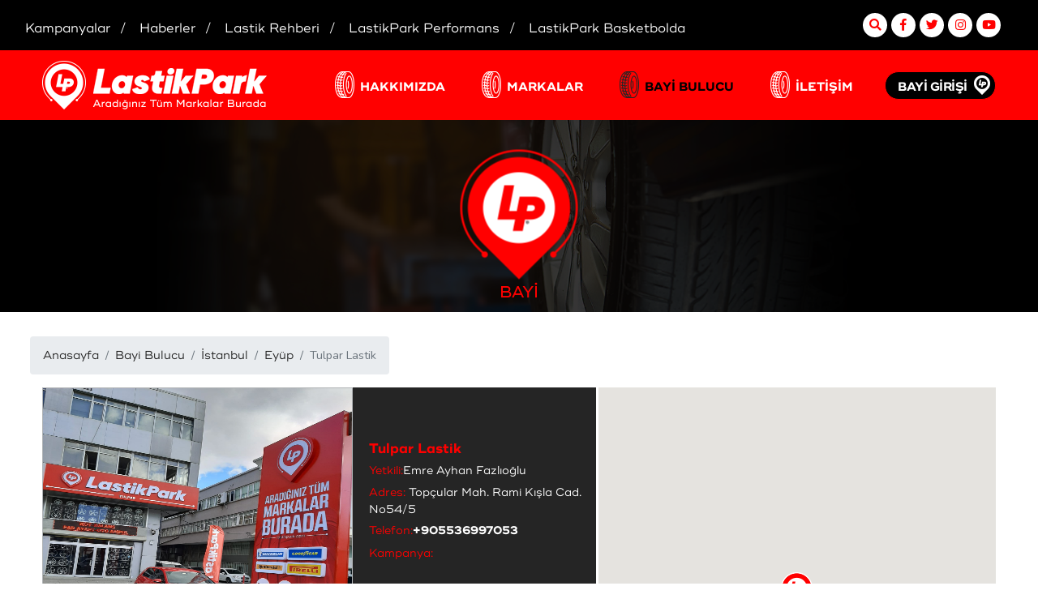

--- FILE ---
content_type: text/html; charset=UTF-8
request_url: https://www.lastikpark.com/bayi-bulucu/istanbul/eyup/tulpar-lastik-emre-ayhan-fazlioglu
body_size: 10008
content:
<!doctype html>
<html lang="tr">

<head>
        <meta charset="utf-8">
    <meta http-equiv="X-UA-Compatible" content="IE=edge">
    <meta name="viewport" content="width=device-width, initial-scale=1">
    <meta name="csrf-token" content="2OYwst9sjwQU84kY93zrDe9ubFqYwx36En5ceiyv">
    <meta name="copyright" content="Tatko Lastik San. Tic. A.Ş">
    <meta name="owner" content="Lastikpark">
    <meta name="author" content="Tendure Agency">
        <meta name="facebook-domain-verification" content="2zwnganjkqq59jga029okyftwmm25n" />
    <link rel="canonical" href="https://www.lastikpark.com/bayi-bulucu/istanbul/eyup/tulpar-lastik-emre-ayhan-fazlioglu" />
    <meta name="description" content="İstanbul/Eyüp Tulpar Lastik Lastikpark Bayi">
    <meta name="keywords" xml:lang="tr-TR" lang="tr-TR" content="İstanbul Lastikçi,Eyüp Lastikçi,Lastikpark Bayi,Tulpar Lastik">
    <title>Tulpar Lastik İstanbul/Eyüp Lastikpark Bayi</title>
    <script>
 function acquireFirstChannel(dl,sy){
     if(sy === ''){
         return 'Direct';
     }
     var url = new URL(dl);
     var url_ref = new URL(sy);
     if(url.searchParams.get("utm_source")){
         return url.searchParams.get("utm_source");
     }
     if(url.searchParams.get("gclid")){
         return 'Ads'
     }
     let list = ['yandex.com.tr','www.google.com','www.google.com.tr','google.com','www.bing.com'];
     if(list.includes(url_ref.hostname)){
         return 'Organic'
     }
 }
    let customDefinitions = {};
    customDefinitions.previous_page = document.referrer.split('?')[0] || '';
            customDefinitions.page_type = 'Bayi Detay';
        window.localStorage.getItem('Landing Page') || window.localStorage.setItem('Landing Page',customDefinitions.page_type);
    customDefinitions['Landing Page'] = window.localStorage.getItem('Landing Page');
    window.localStorage.getItem('First Channel') || window.localStorage.setItem('First Channel',acquireFirstChannel(window.location.href,document.referrer));
    customDefinitions['First Channel'] = window.localStorage.getItem('First Channel');
    window.dataLayer = window.dataLayer || [];
    window.dataLayer.push({
        'customDefinitions': customDefinitions
    });
</script>    <!-- Google Tag Manager -->
    <script>
        (function(w, d, s, l, i) {
            w[l] = w[l] || [];
            w[l].push({
                'gtm.start': new Date().getTime(),
                event: 'gtm.js'
            });
            var f = d.getElementsByTagName(s)[0],
                j = d.createElement(s),
                dl = l != 'dataLayer' ? '&l=' + l : '';
            j.async = true;
            j.src =
                'https://www.googletagmanager.com/gtm.js?id=' + i + dl;
            f.parentNode.insertBefore(j, f);
        })(window, document, 'script', 'dataLayer', 'GTM-KDQRKGL');
    </script>
    <!-- End Google Tag Manager -->
    <link href="https://www.lastikpark.com/css/app.css" rel="stylesheet">
    <link href="https://www.lastikpark.com/css/site.css?v=1.144" rel="stylesheet">
    <link href="https://www.lastikpark.com/css/slick.css" rel="stylesheet">
    <link rel="shortcut icon" href="/favicon.ico?v=1">
    <link href="https://www.lastikpark.com/css/bootstrap-select.min.css" rel="stylesheet">
<link href="https://www.lastikpark.com/css/jquery-ui.css" rel="stylesheet">
<style>
    .bootstrap-select .dropdown-toggle:focus,
    .bootstrap-select>select.mobile-device:focus+.dropdown-toggle {
        outline: none !important;
        outline-offset: 0 !important;
    }
</style>
<style>
    #ui-id-1 {
        max-height: 400px;
        overflow-y: auto;
        overflow-x: hidden;
    }
</style>

    <link rel="stylesheet" href="https://use.fontawesome.com/releases/v5.8.1/css/all.css" integrity="sha384-50oBUHEmvpQ+1lW4y57PTFmhCaXp0ML5d60M1M7uH2+nqUivzIebhndOJK28anvf" crossorigin="anonymous">
</head>


<body>
    <!-- Google Tag Manager (noscript) -->
    <noscript><iframe src="https://www.googletagmanager.com/ns.html?id=GTM-KDQRKGL" height="0" width="0" style="display:none;visibility:hidden"></iframe></noscript>
    <!-- End Google Tag Manager (noscript) -->
    <header>
        <nav class="navbar brand ">

            <div class="container-fluid" id="app">
                <div class="col-lg-6 col-md-6">
                    <div class="left-infos">
                        <ul>
                            <li class=""><a href="/kampanyalar"><span class="navbar-brand mb-0 h1">Kampanyalar</span></a></li>
                            <li class=""><a href="/haberler"><span class="navbar-brand mb-0 h1">Haberler</span></a></li>
                            <li class=""><a href="/lastik-rehberi"><span class="navbar-brand mb-0 h1">Lastik Rehberi</span></a></li>
                            <li class=""><a href="/lastikpark-performans"><span class="navbar-brand mb-0 h1">LastikPark Performans</span></a></li>
                            <li class=""><a href="/lastikpark-basketbolda"><span class="navbar-brand mb-0 h1">LastikPark Basketbolda</span></a></li>
                        </ul>
                    </div>
                </div>

                <div class="col-lg-4 col-md-4 padding-zero">
                    <div class="dropdown" id="searchDiv" style=" ">
                        <div id="myDropdown" class="dropdown-content">
                            <form type="GET" action="https://www.lastikpark.com/search-result" id="search_post">
                                <input class="form-control" value="" name="search" type="text" placeholder="Arama" id="search" onkeyup="filterFunction()">
                            </form>
                        </div>
                    </div>
                </div>

                <div class="col-lg-2 col-md-2">
                    <div class="top-social">
                        <ul>
                            <li><i id="searchBtn" class="fas fa-search"></i></li>
                            <li class="whatsapp-message d-none">
                                <a target="_blank" href="https://api.whatsapp.com/send/?phone=+905379747024&text=Merhaba%20LastikPark%2C%20Destek%20Almak%20%C4%B0stiyorum" rel="nofollow" data-bcup-haslogintext="no">
                                    <i class="fab fa-whatsapp"></i>
                                    <span> WhatsApp Destek Hattı</span>
                                </a>
                            </li>

                            <li><a target="_blank" href="https://www.facebook.com/LastikParkOfficial" rel="nofollow"><i class="fab fa-facebook-f"></i></a></li>
                            <li><a target="_blank" href="https://twitter.com/lastikparktr" rel="nofollow"><i class="fab fa-twitter"></i></a></li>
                            <li><a target="_blank" href="https://www.instagram.com/LastikPark/" rel="nofollow"><i class="fab fa-instagram"></i></a></li>
                            <li><a target="_blank" href="https://www.youtube.com/channel/UCwFzcWUVSH3l4ZjeVy-tjTQ" rel="nofollow"><i class="fab fa-youtube"></i></a></li>
                        </ul>
                    </div>
                </div>

            </div>
        </nav>
        <div class="mobil-menu">
            <div class="content">
                <ul>
                    <li><a href="/hakkimizda">HAKKIMIZDA</a></li>
                    <li><a href="/markalar">MARKALAR</a></li>
                    <li><a href="/kampanyalar">KAMPANYALAR</a></li>
                    <li><a href="/haberler">HABERLER</a></li>
                    <li><a href="/lastik-rehberi">LASTİK REHBERİ</a></li>
                    <li><a href="/lastikpark-performans">LASTİKPARK PERFORMANS</a></li>
                    <li><a href="/bayi-bulucu">BAYİ BULUCU</a></li>
                    <li><a href="/iletisim">İLETİŞİM</a></li>
                    <li><a href="https://bayiportal.lastikpark.com">BAYİ GİRİŞİ</a></li>
                    <li><a href="/lastikpark-basketbolda">LASTİKPARK BASKETBOLDA</a></li>
                    <li class="whatsapp-message d-none">
                        <a target="_blank" href="https://api.whatsapp.com/send/?phone=+905379747024&text=Merhaba%20LastikPark%2C%20Destek%20Almak%20%C4%B0stiyorum" rel="nofollow" data-bcup-haslogintext="no">
                            <i class="fab fa-whatsapp"></i>
                            <span> WhatsApp Destek Hattı</span>
                        </a>
                    </li>
                </ul>
            </div>
        </div>
        <div class="mobil-menu-search">
            <div class="dropdown mobile-dropdown">
                <label class="text-center">Sitede Ara</label>
                <div id="mobile-dropdown" class="dropdown-content">
                    <form type="GET" action="https://www.lastikpark.com/search-result" id="mobile_search_post">
                        <input class="form-control" type="text" placeholder="Arama" value="" name="search" id="mobile_search">
                    </form>
                </div>
            </div>
        </div>
        <nav class="navbar lp-nav navbar-expand-lg navbar-white bg-white">
            <div class="container">
                <div class="logo">
                    <a href="/">
                        <img width="unset" height="unset" src="https://www.lastikpark.com/images/lplogo.png" alt="lastikpark-logo" class="img-fluid">
                    </a>
                </div>
                <div class="three col">
                    <i class="fas fa-search hamburgerSearch"></i>

                    <div class="hamburger" id="hamburger-11">
                        <span class="line"></span>
                        <span class="line"></span>
                        <span class="line"></span>
                    </div>
                </div>
                <div class="collapse navbar-collapse" id="navbarsExample05">
                    <ul class="navbar-nav mr-auto">
                        <li class="nav-item ">
                            <a class="nav-link " href="/hakkimizda">HAKKIMIZDA </a>
                        </li>
                        <li class="">
                            <a class="nav-link  brands" id="dropdownMenuButton" href="/markalar">MARKALAR </a>
                        </li>

                        <li class="nav-item active">
                            <a class="nav-link" href="/bayi-bulucu">BAYİ BULUCU </a>
                        </li>

                        <li class="nav-item  ">
                            <a class="nav-link " href="/iletisim">İLETİŞİM </a>
                        </li>
                    </ul>
                    <div class="bayi-btn-header">
                        <a class="nav-link bayi-giris bold" target="_blank" href="https://bayiportal.lastikpark.com">BAYİ
                            GİRİŞİ</a>
                        <img width="unset" height="unset" alt="lastikpark-logo beyaz" src="https://www.lastikpark.com/images/lp-white.png">
                    </div>
                </div>





            </div>
            <div class="nav-brands" aria-labelledby="dropdownMenuButton">
                <div class="brand-container">
                                        <div class="lp-marka white">
                        <a href="/marka/goodyear">
                            <img width="unset" height="unset" alt="Goodyear logo" src="/images/markalar/Cqbbo-goodyear.png.png">
                        </a>
                    </div>
                                        <div class="lp-marka white">
                        <a href="/marka/michelin">
                            <img width="unset" height="unset" alt="Michelin logo" src="/images/markalar/fzV0S-michelin.png.png">
                        </a>
                    </div>
                                        <div class="lp-marka white">
                        <a href="/marka/pirelli">
                            <img width="unset" height="unset" alt="Pirelli logo" src="/images/markalar/ZbLnB-pirelli.png.png">
                        </a>
                    </div>
                                        <div class="lp-marka white">
                        <a href="/marka/continental">
                            <img width="unset" height="unset" alt="Continental logo" src="/images/markalar/Q1SO8-continental.png.png">
                        </a>
                    </div>
                                        <div class="lp-marka white">
                        <a href="/marka/hankook">
                            <img width="unset" height="unset" alt="Hankook logo" src="/images/markalar/waIjh-hankook.png.png">
                        </a>
                    </div>
                                        <div class="lp-marka white">
                        <a href="/marka/marshal">
                            <img width="unset" height="unset" alt="Marshal logo" src="/images/markalar/8sbXm-marshal logo.png.png">
                        </a>
                    </div>
                                        <div class="lp-marka white">
                        <a href="/marka/tatko">
                            <img width="unset" height="unset" alt="Tatko logo" src="/images/markalar/Dy2xA-tatko.png.png">
                        </a>
                    </div>
                                        <div class="lp-marka white">
                        <a href="/marka/bkt">
                            <img width="unset" height="unset" alt="Bkt logo" src="/images/markalar/C2ew6-bkt.png.png">
                        </a>
                    </div>
                                        <div class="lp-marka white">
                        <a href="/marka/vitour">
                            <img width="unset" height="unset" alt="Vitour logo" src="/images/markalar/gYQvF-vitour.png.png">
                        </a>
                    </div>
                                        <div class="lp-marka white">
                        <a href="/marka/riken">
                            <img width="unset" height="unset" alt="Riken logo" src="/images/markalar/vCiBt-riken.png.png">
                        </a>
                    </div>
                                        <div class="lp-marka white">
                        <a href="/marka/lassa">
                            <img width="unset" height="unset" alt="Lassa logo" src="/images/markalar/j24Ek-Uu2KF-lassa.png.png">
                        </a>
                    </div>
                                        <div class="lp-marka white">
                        <a href="/marka/waterfall">
                            <img width="unset" height="unset" alt="Waterfall logo" src="/images/markalar/RvbsS-waterfall.png.png">
                        </a>
                    </div>
                                        <div class="lp-marka white">
                        <a href="/marka/bridgestone">
                            <img width="unset" height="unset" alt="Bridgestone logo" src="/images/markalar/xVcdE-bridgestone.png.png">
                        </a>
                    </div>
                                        <div class="lp-marka white">
                        <a href="/marka/yokohama">
                            <img width="unset" height="unset" alt="Yokohama logo" src="/images/markalar/hVVuj-yokohama.png.png">
                        </a>
                    </div>
                                        <div class="lp-marka white">
                        <a href="/marka/bfgoodrich">
                            <img width="unset" height="unset" alt="BFGoodrich logo" src="/images/markalar/g3Gpm-BF-Goodrich.png.png">
                        </a>
                    </div>
                                        <div class="lp-marka white">
                        <a href="/marka/kumho">
                            <img width="unset" height="unset" alt="Kumho logo" src="/images/markalar/oS6KZ-Kumho Tire_344_181.png.png">
                        </a>
                    </div>
                                        <div class="lp-marka white">
                        <a href="/marka/cooper">
                            <img width="unset" height="unset" alt="Cooper logo" src="/images/markalar/uJoWc-Cooper Tires_Logo_21.png.png">
                        </a>
                    </div>
                                        <div class="lp-marka white">
                        <a href="/marka/minerva">
                            <img width="unset" height="unset" alt="Minerva logo" src="/images/markalar/4dRHV-Minerva 2.png.png">
                        </a>
                    </div>
                                        <div class="lp-marka white">
                        <a href="/marka/unique">
                            <img width="unset" height="unset" alt="Unique logo" src="/images/markalar/Mxgj4-Unique.png.png">
                        </a>
                    </div>
                                    </div>
            </div>
        </nav>
    </header>


    <div class="wrapper">
        <div class="page-img">
    <img class="desktop" src="https://www.lastikpark.com/images/bayi-bul.png">
    <div class="mobil item fullBg pageCover" style="background-image: url(/images/bayi-bul.png); background-color: 1;"></div>
    <div class="info">
        <p>BAYİ</p>
    </div>
    <div class="ico"></div>
</div>

<div class="container founded-second">
    <div class="row">
        <div class="col-md-12">
            <div class="row">
                <nav aria-label="breadcrumb">
                    <ol class="breadcrumb">
                        <li class="breadcrumb-item"><a href="/">Anasayfa</a></li>
                        <li class="breadcrumb-item"><a href="/bayi-bulucu">Bayi Bulucu</a></li>
                        <li class="breadcrumb-item"><a href="/bayi-bulucu/istanbul">İstanbul</a>
                        </li>
                        <li class="breadcrumb-item"><a href="/bayi-bulucu/istanbul/eyup">Eyüp</a>
                        </li>
                        <li class="breadcrumb-item active" aria-current="page">Tulpar Lastik</li>
                    </ol>
                </nav>
            </div>
            <div class="row no-gutters">
                <div class="col-lg-7 col-md-12 ">
                    <div class="second-container">
                        <div class="agent-second">
                            
                            <img id="agent-img" src="/images/bayiler/SP3TI-011748-VYH.jpg">
                            <div class="agent-info">
                                <h1 class="company">Tulpar Lastik</h1>
                                <span class="bos"><span>Yetkili:</span>Emre Ayhan Fazlıoğlu </span>
                                <span class="address"><span>Adres:</span> Topçular Mah. Rami Kışla Cad. No54/5</span>
                                <span class="tel"><span>Telefon:</span><a class="tel-track" href="tel:default">+905536997053</a></span>
                                <span class="kampanya"><span>Kampanya:</span></span>
                                <div class="campaign-container">
                                                                    </div>
                            </div>
                        </div>


                        <div class="agent-second-place">
                            <h2>Servis ve Hizmetler</h2>
                            <div class="check-container">
                                <div class='agent-checks'> <label class='cont'>Standart Lastik Montajı<input type='checkbox' name='checkSecrets' checked disabled><span class='checkmark'></span></label> <label class='cont'>Run Flat Lastik Montajı<input type='checkbox' name='checkSecrets' checked disabled><span class='checkmark'></span></label> <label class='cont'>4X4 Lastik Montajı<input type='checkbox' name='checkSecrets' checked disabled><span class='checkmark'></span></label> <label class='cont'>Hafif Ticari Lastik Montajı<input type='checkbox' name='checkSecrets' checked disabled><span class='checkmark'></span></label></div>
                            </div>
                        </div>
                    </div>

                </div>
                <div class="second-map col-lg-5">
                    <div class="row">
                        <div class="col-md-12">
                            <div id="map2" style="height:550px;width: 100%"></div>
                        </div>
                    </div>
                    <div class="row">
                        <div class="col-md-12 mt-2">
                            <a target="_blank" class="btn btn-danger font-weight-bold map-track" href="https://maps.google.com/?daddr=41.0407844256557,28.9210800178008">
                                <i class="fa fa-fw fa-map-pin text-white"></i>Yol Tarifi
                                Al </a>
                        </div>
                    </div>
                </div>
            </div>
        </div>
    </div>
</div>
                <div class="layout-fit">
            <div class="container lp-islem">
                <div class="row islem">
                    <div class="col-lg-12 col-md-12">
                        <div id="bayi-ol" class="lp bayii-app">
                            <a href="/bayi-olmak-istiyorum">
                                <img width="unset" height="unset" alt="bayi icon" src="/images/bayi.png">
                                <h5>BAYİ OLMAK İSTİYORUM</h5>
                                <div class="info">
                                    <h6>Formu doldurarak Bayi Başvurusunda bulunabilirsiniz.</h6>
                                </div>
                                <div class="right-arr"></div>
                            </a>
                        </div>

                        <div id="kariyerfirsat" class="lp bayii-app">
                            <a href="/kariyer-firsatlari">
                                <img width="unset" height="unset" alt="kariyer icon" src="/images/kariyer.png">
                                <h5>KARİYER FIRSATLARI</h5>
                                <div class="info">
                                    <h6>LastikPark'ta iş olanaklarıyla ilgili bizimle irtibata geçebilirsiniz.</h6>
                                </div>
                                <div class="right-arr"></div>
                            </a>
                        </div>


                        <div id="kampanyabtn" class="lp bayii-app">
                            <a href="/kampanya-katilim-formu">
                                <img width="unset" height="unset" alt="kampanya icon" src="/images/kampanya.png">
                                <h5>LastikPark FIRSATLARINI KAÇIRMA</h5>
                                <div class="info">
                                    <h6>LastikPark kampanya ve fırsatlarını takip edebilirsiniz.</h6>
                                </div>
                                <div class="right-arr"></div>
                            </a>
                        </div>


                        <div id="rehber" class="lp bayii-app">
                            <img width="unset" height="unset" alt="lastik rehberi icon" src="/images/lastik-rehberi.png">
                            <h5>LASTİK REHBERİ</h5>
                            <div class="info">
                                <h6>Lastik dünyasına ait güncel bilgileri burada bulabilirsiniz.</h6>
                            </div>
                            <div class="right-arr"></div>
                        </div>
                    </div>
                </div>
            </div>


            <div class="container ">
                <div class="row">
                    <div class="col-md-12 col-lg-12 taksitler">
                        <div class="right"><i class="fas fa-chevron-right"></i></div>
                        <div class="left"><i class="fas fa-chevron-left"></i></div>
                        <div class="info">
                            <p class="bold">TAKSİT SEÇENEKLERİ</p>
                        </div>
                        <div class="bankalar">
                                                        <div class="banka world" style="background: url(/images/taksitler/pT3pY-115648-mPM.jpg);                      ">
                            </div>
                                                        <div class="banka world" style="background: url(/images/taksitler/5oLAK-115657-bFs.jpg);                      ">
                            </div>
                                                        <div class="banka world" style="background: url(/images/taksitler/gpOXl-115719-2ge.jpg);                      ">
                            </div>
                                                        <div class="banka world" style="background: url(/images/taksitler/GvYq2-062910-lGS.png);                      ">
                            </div>
                                                        <div class="banka world" style="background: url(/images/taksitler/EpLeG-062919-lsa.jpg);                      ">
                            </div>
                                                        <div class="banka world" style="background: url(/images/taksitler/CpQNk-074839-kkX.png);                      ">
                            </div>
                                                        <div class="banka world" style="background: url(/images/taksitler/zsKJn-074847-BsU.png);                      ">
                            </div>
                                                        <div class="banka world" style="background: url(/images/taksitler/yvGvS-074901-Adi.png);                      ">
                            </div>
                                                    </div>
                    </div>
                </div>
            </div>
        </div>
        
    </div>
    <footer>
        <div class="container">
            <div class="row text-center text-xs-center text-sm-left text-md-left">
                <div class="col-xs-12 col-sm-2 col-md-2">
                    <ul class="list-unstyled quick-links">
                        <li><a href="/hakkimizda">HAKKIMIZDA</a></li>
                        <li><a href="/kampanyalar">KAMPANYALAR</a></li>
                        <li><a href="/haberler">HABERLER</a></li>
                        <li><a href="/lastik-rehberi">LASTİK REHBERİ</a></li>
                        <li><a href="/bayi-bulucu">BAYİ BULUCU</a></li>
                        <li><a href="/iletisim">İLETİŞİM</a></li>
                    </ul>
                </div>

                <div class="col-xs-12 col-sm-4 col-md-4 footer-brand">

                                        <ul class="list-unstyled">
                                                <li><a href="/markalar" class="bold">MARKALAR</a></li>
                                                                        <li><a href="/marka/goodyear">Goodyear</a></li>
                                                <li><a href="/marka/michelin">Michelin</a></li>
                                                <li><a href="/marka/pirelli">Pirelli</a></li>
                                                <li><a href="/marka/continental">Continental</a></li>
                                                <li><a href="/marka/hankook">Hankook</a></li>
                                                <li><a href="/marka/marshal">Marshal</a></li>
                                            </ul>
                                        <ul class="list-unstyled">
                                                <li><a href="javascript:void()"> &nbsp </a></li>
                                                                        <li><a href="/marka/tatko">Tatko</a></li>
                                                <li><a href="/marka/bkt">Bkt</a></li>
                                                <li><a href="/marka/vitour">Vitour</a></li>
                                                <li><a href="/marka/riken">Riken</a></li>
                                                <li><a href="/marka/lassa">Lassa</a></li>
                                                <li><a href="/marka/waterfall">Waterfall</a></li>
                                            </ul>
                                        <ul class="list-unstyled">
                                                <li><a href="javascript:void()"> &nbsp </a></li>
                                                                        <li><a href="/marka/bridgestone">Bridgestone</a></li>
                                                <li><a href="/marka/yokohama">Yokohama</a></li>
                                                <li><a href="/marka/bfgoodrich">BFGoodrich</a></li>
                                                <li><a href="/marka/kumho">Kumho</a></li>
                                                <li><a href="/marka/cooper">Cooper</a></li>
                                                <li><a href="/marka/minerva">Minerva</a></li>
                                            </ul>
                                        <ul class="list-unstyled">
                                                <li><a href="javascript:void()"> &nbsp </a></li>
                                                                        <li><a href="/marka/unique">Unique</a></li>
                                            </ul>
                                    </div>


                <div class="col-lg-6 col-md-6 footer-info">
                    <div class="col-md-6">
                        <p>SOSYAL MEDYA HESAPLARIMIZ</p>
                        <ul class="social-links list-unstyled">
                            <li><a href="https://www.facebook.com/LastikParkOfficial"><i class="fab fa-facebook-f"></i></a>
                            </li>
                            <li><a href="https://twitter.com/lastikparktr"><i class="fab fa-twitter"></i></a></li>
                            <li><a href="https://www.instagram.com/LastikPark/"><i class="fab fa-instagram"></i></a></li>
                            <li><a href="https://www.youtube.com/channel/UCwFzcWUVSH3l4ZjeVy-tjTQ"><i class="fab fa-youtube"></i></a></li>
                        </ul>
                        <a href="/site-kullanim-kosullari">Site Kullanım Koşulları</a>
                        <a href="/kisisel-verilerin-korunmasi-ve-gizlilik">Kişisel Verilerin Korunması ve Gizlilik</a>
                    </div>

                    <div class="col-md-6">
                        <div class="instagram">
                        </div>
                        <div class="instagram-mobil">
                        </div>
                    </div>
                </div>

            </div>
        </div>

    </footer>

    <div class="bottom footer-btm tablet-flex">
        <div class="bottom-top"><a id="totop" href="#"><i class="fas fa-long-arrow-alt-up"></i></a></div>
        <div class="container tablet">

            <p class="footer-header mobil">SOSYAL MEDYADA LASTİKPARK</p>
            <p class="footer-title mobil">LastikPark sosyal medya hesaplarımızdan <br>bizi takip edebilirsiniz.</p>

            <ul class="social-links list-unstyled mobil-flex">
                <li><a target="_blank" href="https://www.facebook.com/LastikParkOfficial"><i class="fab fa-facebook-f"></i></a>
                </li>
                <li><a target="_blank" href="https://twitter.com/lastikparktr"><i class="fab fa-twitter"></i></a></li>
                <li><a target="_blank" href="https://www.instagram.com/LastikPark/"><i class="fab fa-instagram"></i></a>
                </li>
                <li><a target="_blank" href="https://www.youtube.com/channel/UCwFzcWUVSH3l4ZjeVy-tjTQ"><i class="fab fa-youtube"></i></a></li>
            </ul>

            <div class="footer-insta">
                <div class="container">
                    <div class="mobil-insta">
                    </div>
                </div>
            </div>
            <div class="copyright-cont desktop">

                <div class="copyright desktop-flex" style="">
                    <p>LastikPark, Tatko Lastik San. Tic. A.Ş. Markasıdır.</p>
                    <p>Web Design Tendure Digital Agency </p>
                </div>
            </div>
        </div>


    </div>
    </div>
    </div>
    <script src="https://www.lastikpark.com/js/app.js?v=1"></script>
    <script src="https://www.lastikpark.com/js/slick.min.js"></script>
    <script src="https://www.lastikpark.com/js/tracker.js?v=0.007"></script>
    <script>
        $('#rehber').click(function() {
            window.location.href = "/lastik-rehberi";
        });

        $('#bayi-ol').click(function() {
            window.location.href = "/bayi-olmak-istiyorum";
        });

        $('#kariyerfirsat').click(function() {
            window.location.href = "/kariyer-firsatlari";
        });
        $('#kampanyabtn').click(function() {
            window.location.href = "/kampanya-katilim-formu";
        });


        $('.nav-brands').mouseleave(function(e) {
            $('.nav-brands').removeClass('active');
        });

        $('.brands').hover(function(e) {
            $('.nav-brands').addClass('active');
        });

        $('.nav-item ').hover(function(e) {
            $('.nav-brands').removeClass('active');
        });


        $(window).scroll(function() {
            var sticky = $('.lp-nav'),
                scroll = $(window).scrollTop();

            if (scroll >= 40) {
                sticky.addClass('fixed');
            } else {
                sticky.removeClass('fixed');

            }
        });

        $(document).ready(function() {

            $("#mobile_search").keyup(function(event) {
                var input = $("#mobile_search").val();
                const resultsList = document.getElementById('mobile-dropdown');

                if (event.keyCode == 13) {
                    if (input.length > 3) {
                        $("#mobile_search_post").submit();
                    }
                } else {

                    if (input.length > 3) {
                        $("#mobile-dropdown a ").remove();
                        const li = document.createElement('li');
                        const link = document.createElement('a');
                        link.textContent = "Aranıyor..";
                        const h4 = document.createElement('h4')
                        h4.appendChild(link);
                        li.appendChild(h4);
                        resultsList.appendChild(link)

                        $.ajax({
                            data: {
                                word: input
                            },
                            type: "post",
                            headers: {
                                'X-CSRF-TOKEN': $('meta[name="csrf-token"]').attr('content')
                            },
                            url: "/site-search"
                        }).done(function(data) {
                            $("#mobile-dropdown a ").remove();

                            if (data[0].length > 0 || data[1].length > 0 || data[2].length > 0 || data[3].length > 0) {
                                data.forEach(function(results) {
                                    results.forEach(function(result) {
                                        const li = document.createElement('li');
                                        const link = document.createElement('a');
                                        link.href = result.link;
                                        link.textContent = result.name;
                                        const h4 = document.createElement('h4')
                                        h4.appendChild(link);
                                        const span = document.createElement('span');
                                        span.textContent = result.type;
                                        li.appendChild(h4);
                                        link.appendChild(span);
                                        resultsList.appendChild(link)
                                    })


                                })
                            } else {
                                $("#mobile-dropdown a ").remove();

                                const li = document.createElement('li');
                                const link = document.createElement('a');
                                link.textContent = "İçerik bulunamadı";
                                const h4 = document.createElement('h4')
                                h4.appendChild(link);
                                li.appendChild(h4);
                                resultsList.appendChild(link)
                            }


                        })




                    } else if (input.length <= 3 && input.length > 0) {
                        $("#mobile-dropdown a ").remove();

                        const li = document.createElement('li');
                        const link = document.createElement('a');
                        link.textContent = "Aranıyor..";
                        const h4 = document.createElement('h4')
                        h4.appendChild(link);
                        li.appendChild(h4);
                        resultsList.appendChild(link)
                    } else {
                        $("#mobile-dropdown a ").remove();
                    }
                }
            });

            var contentToggle = 0;
            $("#searchBtn").click(function() {
                if (contentToggle == 0) {
                    $("#searchDiv").css({
                        "opacity": "0",
                        "visibility": "visible"

                    }).show().animate({
                        visibility: "visible",
                        opacity: 1
                    }, 1000)
                    contentToggle = 1;
                } else {
                    var input = $("#search").val();
                    if (input.length > 3) {
                        $("#search_post").submit();
                    }

                }


            })


            /*   $(".navbar").click(function(){
                  $("#search").css({
                      "opacity": "1",
                      "visibility":"hidden"

                  }).show().animate({
                      visibility:"hidden",
                      opacity: 0
                  }, 1000)
                  contentToggle=1;
              }) */

            $(".hamburger").click(function() {
                $(this).toggleClass("is-active");
                $('.mobil-menu').toggleClass("active");
                $('.hamburgerSearch').toggleClass("d-none");

                var top = $(document).scrollTop();
                $('.mobil-menu').css('top', top);
                $('body').toggleClass("opened");

            });
            $(".hamburgerSearch").click(function() {
                $(this).toggleClass("is-active fa-times big-icon");
                $('.mobil-menu-search').toggleClass("active");
                $('.hamburger').toggleClass("d-none");
                var top = $(document).scrollTop();
                $('.mobil-menu-search').css('top', top);
                $('body').toggleClass("opened");

            });



            var isMobile = false; //initiate as false
            // device detection
            if (/(android|bb\d+|meego).+mobile|avantgo|bada\/|blackberry|blazer|compal|elaine|fennec|hiptop|iemobile|ip(hone|od)|ipad|iris|kindle|Android|Silk|lge |maemo|midp|mmp|netfront|opera m(ob|in)i|palm( os)?|phone|p(ixi|re)\/|plucker|pocket|psp|series(4|6)0|symbian|treo|up\.(browser|link)|vodafone|wap|windows (ce|phone)|xda|xiino/i.test(navigator.userAgent) ||
                /1207|6310|6590|3gso|4thp|50[1-6]i|770s|802s|a wa|abac|ac(er|oo|s\-)|ai(ko|rn)|al(av|ca|co)|amoi|an(ex|ny|yw)|aptu|ar(ch|go)|as(te|us)|attw|au(di|\-m|r |s )|avan|be(ck|ll|nq)|bi(lb|rd)|bl(ac|az)|br(e|v)w|bumb|bw\-(n|u)|c55\/|capi|ccwa|cdm\-|cell|chtm|cldc|cmd\-|co(mp|nd)|craw|da(it|ll|ng)|dbte|dc\-s|devi|dica|dmob|do(c|p)o|ds(12|\-d)|el(49|ai)|em(l2|ul)|er(ic|k0)|esl8|ez([4-7]0|os|wa|ze)|fetc|fly(\-|_)|g1 u|g560|gene|gf\-5|g\-mo|go(\.w|od)|gr(ad|un)|haie|hcit|hd\-(m|p|t)|hei\-|hi(pt|ta)|hp( i|ip)|hs\-c|ht(c(\-| |_|a|g|p|s|t)|tp)|hu(aw|tc)|i\-(20|go|ma)|i230|iac( |\-|\/)|ibro|idea|ig01|ikom|im1k|inno|ipaq|iris|ja(t|v)a|jbro|jemu|jigs|kddi|keji|kgt( |\/)|klon|kpt |kwc\-|kyo(c|k)|le(no|xi)|lg( g|\/(k|l|u)|50|54|\-[a-w])|libw|lynx|m1\-w|m3ga|m50\/|ma(te|ui|xo)|mc(01|21|ca)|m\-cr|me(rc|ri)|mi(o8|oa|ts)|mmef|mo(01|02|bi|de|do|t(\-| |o|v)|zz)|mt(50|p1|v )|mwbp|mywa|n10[0-2]|n20[2-3]|n30(0|2)|n50(0|2|5)|n7(0(0|1)|10)|ne((c|m)\-|on|tf|wf|wg|wt)|nok(6|i)|nzph|o2im|op(ti|wv)|oran|owg1|p800|pan(a|d|t)|pdxg|pg(13|\-([1-8]|c))|phil|pire|pl(ay|uc)|pn\-2|po(ck|rt|se)|prox|psio|pt\-g|qa\-a|qc(07|12|21|32|60|\-[2-7]|i\-)|qtek|r380|r600|raks|rim9|ro(ve|zo)|s55\/|sa(ge|ma|mm|ms|ny|va)|sc(01|h\-|oo|p\-)|sdk\/|se(c(\-|0|1)|47|mc|nd|ri)|sgh\-|shar|sie(\-|m)|sk\-0|sl(45|id)|sm(al|ar|b3|it|t5)|so(ft|ny)|sp(01|h\-|v\-|v )|sy(01|mb)|t2(18|50)|t6(00|10|18)|ta(gt|lk)|tcl\-|tdg\-|tel(i|m)|tim\-|t\-mo|to(pl|sh)|ts(70|m\-|m3|m5)|tx\-9|up(\.b|g1|si)|utst|v400|v750|veri|vi(rg|te)|vk(40|5[0-3]|\-v)|vm40|voda|vulc|vx(52|53|60|61|70|80|81|83|85|98)|w3c(\-| )|webc|whit|wi(g |nc|nw)|wmlb|wonu|x700|yas\-|your|zeto|zte\-/i.test(navigator.userAgent.substr(0, 4))) {
                isMobile = true;
            }


            $('.bankalar').slick({
                slidesToShow: 6,
                slidesToScroll: 1,
                autoplay: true,
                autoplaySpeed: 2000,
                prevArrow: ".left",
                nextArrow: ".right",
                responsive: [{
                        breakpoint: 1050,
                        settings: {
                            slidesToShow: 4,
                            slidesToScroll: 1,
                        }
                    },
                    {
                        breakpoint: 768,
                        settings: {
                            slidesToShow: 4,
                            slidesToScroll: 1
                        }
                    },
                    {
                        breakpoint: 480,
                        settings: {
                            slidesToShow: 2,
                            slidesToScroll: 1
                        }
                    },
                    {
                        breakpoint: 400,
                        settings: {
                            slidesToShow: 1,
                            slidesToScroll: 1
                        }
                    }


                ]
            });


            $('#totop').click(function() {
                $('html, body').animate({
                    scrollTop: $('.wrapper').offset().top - (90)
                }, 'linear');
                return false;
            });


            /*
              var $counter=0;
              var instml="";
              $.ajax({
              url: "https://www.instagram.com/lastikpark/?__a=1",
              cache: false,
              success: function(data){
                $.each(data.graphql.user.edge_owner_to_timeline_media.edges,function(k,v){
                  if($counter < 8){
                    instml+='<div class="insmg"><a target="_blank" href="https://www.instagram.com/p/'+v.node.shortcode+'/"><img width="unset" height="unset" alt="lastikpark instagram postu '+$counter+'" src="'+v.node.thumbnail_resources[0].src+'"> </a></div>';
                }
                  $counter++;
                });


                if($(window).width()<990){
              $('.mobil-insta').append(instml);

                }else{
                  $('.instagram').append(instml);
                }

              },
              error:function(data){
                console.log(data);
              }



            });
            */


        });
    </script>
    <script>
        function filterFunction() {
            var input = $("#search").val();
            const resultsList = document.getElementById('myDropdown');
            if (input.length > 3) {
                $("#myDropdown a ").remove();
                const li = document.createElement('li');
                const link = document.createElement('a');
                link.textContent = "Aranıyor..";
                const h4 = document.createElement('h4')
                h4.appendChild(link);
                li.appendChild(h4);
                resultsList.appendChild(link)

                $.ajax({
                    data: {
                        word: input
                    },
                    type: "post",
                    headers: {
                        'X-CSRF-TOKEN': $('meta[name="csrf-token"]').attr('content')
                    },
                    url: "/site-search"
                }).done(function(data) {

                    $("#myDropdown a ").remove();

                    if (data[0].length > 0 || data[1].length > 0 || data[2].length > 0 || data[3].length > 0) {
                        data.forEach(function(results) {
                            results.forEach(function(result) {
                                const li = document.createElement('li');
                                const link = document.createElement('a');
                                link.href = result.link;
                                link.textContent = result.name;
                                const h4 = document.createElement('h4')
                                h4.appendChild(link);
                                const span = document.createElement('span');
                                span.textContent = result.type;
                                li.appendChild(h4);
                                link.appendChild(span);
                                resultsList.appendChild(link)
                            })


                        })
                    } else {
                        $("#myDropdown a ").remove();

                        const li = document.createElement('li');
                        const link = document.createElement('a');
                        link.textContent = "İçerik bulunamadı";
                        const h4 = document.createElement('h4')
                        h4.appendChild(link);
                        li.appendChild(h4);
                        resultsList.appendChild(link)
                    }


                })




            } else if (input.length <= 3 && input.length > 0) {
                $("#myDropdown a ").remove();
                const li = document.createElement('li');
                const link = document.createElement('a');
                link.textContent = "Aranıyor..";
                const h4 = document.createElement('h4')
                h4.appendChild(link);
                li.appendChild(h4);
                resultsList.appendChild(link)
            } else {
                $("#myDropdown a ").remove();
            }
        }



        function createLi(searchResult) {
            const li = document.createElement('li');
            const link = document.createElement('a');
            link.href = searchResult.view_link;
            link.textContent = searchResult.model;
            const h4 = document.createElement('h4')
            h4.appendChild(link);
            const span = document.createElement('span');
            span.textContent = searchResult.match;
            li.appendChild(h4);
            li.appendChild(span);
            return li;
        }

        function insertParam(key, value) {
            key = encodeURIComponent(key);
            value = encodeURIComponent(value);

            // kvp looks like ['key1=value1', 'key2=value2', ...]
            var kvp = document.location.search.substr(1).split('&');
            let i = 0;

            for (; i < kvp.length; i++) {
                if (kvp[i].startsWith(key + '=')) {
                    let pair = kvp[i].split('=');
                    pair[1] = value;
                    kvp[i] = pair.join('=');
                    break;
                }
            }

            if (i >= kvp.length) {
                kvp[kvp.length] = [key, value].join('=');
            }

            // can return this or...
            let params = kvp.join('&');

            // reload page with new params
            document.location.search = params;
        }
    </script>

    <script src="https://maps.googleapis.com/maps/api/js?key=AIzaSyBekG7VQ1ls6Ke-pPfa85aTLdZ4LIsxL6U&callback=initMap&libraries=&v=weekly" async></script>
<script src="/js/jquery-ui.min.js"></script>
<script src="/js/bootstrap-select.min.js"></script>
<script>
    let map;

    function initMap() {
        const infoWindow = new google.maps.InfoWindow();
        map = new google.maps.Map(document.getElementById("map2"), {
            center: {
                lat: 41.0407844256557,
                lng: 28.9210800178008
            },
            zoom: 16,
            gestureHandling: "none",
            mapTypeId: google.maps.MapTypeId.ROADMAP,
            draggable: false,
            scrollwheel: false,
            streetViewControl: false,
            restriction: {
                latLngBounds: {
                    north: 43.94978378284231,
                    south: 35.75893145227088,
                    east: 50.58405742187498,
                    west: 20.020092578124984,
                },
            }
        });
        const marker = new google.maps.Marker({
            position: {
                lat: 41.0407844256557,
                lng: 28.9210800178008
            },
            map: map,
            title: "<b>" + "Tulpar Lastik" + "</b> <br/>" + "İstanbul - Eyüp",
            icon: '/images/pin.png',
        });
        marker.addListener("click", () => {
            infoWindow.close();
            infoWindow.setContent(marker.getTitle());
            infoWindow.open(marker.getMap(), marker);
        });
        $('.map-track').click(function() {
            trackBayiAddressRedirection($('h1.company').text(), 'Yol Tarifi');
        })
    }
</script>
</body>

</html>

--- FILE ---
content_type: text/html; charset=utf-8
request_url: https://www.google.com/recaptcha/api2/aframe
body_size: 104
content:
<!DOCTYPE HTML><html><head><meta http-equiv="content-type" content="text/html; charset=UTF-8"></head><body><script nonce="Tc7ZqihgQUQCABFWxYvQBQ">/** Anti-fraud and anti-abuse applications only. See google.com/recaptcha */ try{var clients={'sodar':'https://pagead2.googlesyndication.com/pagead/sodar?'};window.addEventListener("message",function(a){try{if(a.source===window.parent){var b=JSON.parse(a.data);var c=clients[b['id']];if(c){var d=document.createElement('img');d.src=c+b['params']+'&rc='+(localStorage.getItem("rc::a")?sessionStorage.getItem("rc::b"):"");window.document.body.appendChild(d);sessionStorage.setItem("rc::e",parseInt(sessionStorage.getItem("rc::e")||0)+1);localStorage.setItem("rc::h",'1769369181178');}}}catch(b){}});window.parent.postMessage("_grecaptcha_ready", "*");}catch(b){}</script></body></html>

--- FILE ---
content_type: text/css
request_url: https://www.lastikpark.com/css/site.css?v=1.144
body_size: 18465
content:
body,
html {
  height: 100%;
}
body {
  background-color: #fff;
}
.campaign-detail .new-img,
body,
html {
  width: 100%;
  height: 100%;
  padding: 0;
  margin: 0;
}
* {
  outline: 0 !important;
}

.s-text-bw {
  text-align: center;
  margin-top: 15px;
  font-size: 16px;
  letter-spacing: 0;
  color: red;
  font-family: RidleyBold;
}

.owl-nav {
  position: absolute !important;
  bottom: 0 !important;
  right: 5% !important;
}
.owl-nav button {
  font-size: 75px !important;
  background: none !important;
}

.s-text-bw {
  text-align: center;
  margin-top: 15px;
  font-size: 16px;
  letter-spacing: 0;
  color: red;
  font-family: RidleyBold;
}

a,
h1,
h2,
h3,
h4,
h5,
h6,
i,
p,
span {
  color: #252525;
}
a {
  text-decoration: none !important;
}
a:hover {
  text-decoration: none !important;
}
img {
  max-width: 100%;
  height: auto;
}
.navbar-brand {
  padding-top: 0.82rem;
}
span {
  font-family: RidleyRegular !important;
}
@font-face {
  font-family: RidleyBold;
  src: url(/fonts/Radomir-Tinkov-RidleyGrotesk-Bold.otf);
}
@font-face {
  font-family: RidleyExtra;
  src: url(/fonts/Radomir-Tinkov-RidleyGrotesk-ExtraBold.otf);
}
@font-face {
  font-family: RidleyRegular;
  src: url(/fonts/Radomir-Tinkov-RidleyGrotesk-Regular.otf);
}
@font-face {
  font-family: RidleyMed;
  src: url(/fonts/Radomir-Tinkov-RidleyGrotesk-Medium.otf);
}
@font-face {
  font-family: RidleyItalic;
  src: url(/fonts/Radomir-Tinkov-RidleyGrotesk-Italic.otf);
}
@font-face {
  font-family: RidleySemi;
  src: url(/fonts/Radomir-Tinkov-RidleyGrotesk-SemiBold.otf);
}
@font-face {
  font-family: LatoBold;
  src: url(/fonts/Lato-Bold.ttf);
}
a,
h3,
h4,
h5,
label,
p,
span {
  font-family: RidleyRegular;
}
.black {
  background-color: #000 !important;
}
.bold {
  font-family: RidleyBold !important;
}
.extra {
  font-family: RidleyExtra !important;
}
.med {
  font-family: RidleyMed !important;
}
.semi {
  font-family: RidleySemi !important;
}
.brand {
  background-color: #000;
  height: 62px;
}
.lp-nav {
  height: 86px;
  box-shadow: 5px 0 5px -2px rgba(0, 0, 0, 0.25);
}
.container {
  max-width: 1206px;
}

.custom-error {
  height: 400px;
  text-align: center;
  align-items: center;
  padding: 155px 0px 0px 0px;
}
.custom-error h4 {
  font-size: 33px;
  font-family: "RidleyBold";
  color: red;
}

.logo p {
  font-size: 11.5px;
  margin: 0;
  padding: 0;
  margin-top: 4px;
  margin-bottom: -4px;
  color: #252525;
}
.brand .left-infos ul {
  display: -webkit-box;
  display: -moz-box;
  display: -ms-flexbox;
  display: -webkit-flex;
  display: flex;
  padding: 0;
  margin: 0;
  list-style: none;
}
.brand .left-infos ul li span {
  position: relative;
  color: #fff;
  font-size: 1rem;
  font-family: RidleyItalic;
}
.brand .left-infos ul li:hover span {
  color: red;
}
.black .left-infos ul li:hover span {
  color: red;
}

li.whatsapp-message {
  background-color: #25d366 !important;
  width: 200px !important;
  border-radius: 5px !important;
  margin: 0 10px !important;
}
li.whatsapp-message:hover {
  background-color: #1ea652 !important;
}
li.whatsapp-message a {
  text-align: center;
  display: flex;
  align-items: center;
  flex-direction: row;
  justify-content: center;
}
li.whatsapp-message:hover span {
  color: #fff;
}
li.whatsapp-message i {
  color: #fff !important;
}
li.whatsapp-message span {
  font-size: 12px;
  line-height: 15px;
  color: #fff !important;
  margin-left: 3px;
  vertical-align: text-bottom;
}
.copyright-cont {
  width: 100%;
}
.copyright {
  display: flex;
  justify-content: space-between;
  width: 100%;
}

.bold-new-content {
  font-family: RidleyMed !important;
}
.brand .left-infos ul li:not(:last-of-type) {
  margin-right: 20px;
}
.brand .left-infos ul li span::after {
  content: "/";
  position: absolute;
  right: -20px;
  color: #fff;
}
.brand .left-infos ul li:last-of-type span::after {
  content: "";
}
.brand .top-social {
  float: right;
}
.brand .top-social ul {
  display: -webkit-box;
  display: -moz-box;
  display: -ms-flexbox;
  display: -webkit-flex;
  display: flex;
  padding: 0;
  margin: 0;
  list-style: none;
}
.brand .top-social ul li {
  width: 30px;
  height: 30px;
  background-color: #fff;
  border-radius: 100%;
  display: -webkit-box;
  display: -moz-box;
  display: -ms-flexbox;
  display: -webkit-flex;
  display: flex;
  align-items: center;
  justify-content: center;
}
.brand .top-social ul li:hover {
  background-color: #252525;
}
.black .top-social ul li:hover {
  background-color: red;
}
.allblack {
  background-color: #000;
}
.bayi-btn.black {
  border-color: #000;
}
.a-content {
  margin: 50px 0 50px 0;
}
.black .taksitler .info p {
  font-size: 21px;
  color: #fff;
}
.a-content .content p {
  color: #fff;
}
.black.brand .left-infos ul li.active a span {
  color: red;
}
.a-content .header h1 {
  color: red;
  font-size: 21px;
  font-family: RidleyBold;
  line-height: 27px;
  margin-bottom: 10px;
  text-align: center;
}
.margin {
  margin: auto;
}
.brand .top-social ul li:not(:last-of-type) {
  margin-right: 5px;
}
.brand .top-social ul li i {
  font-size: 14.75px;
  color: red;
}
.black .top-social ul li i {
  font-size: 14.75px;
  color: #000;
}
.brand .col-lg-6 {
  padding: 0;
  margin: 0;
}
.fullBg {
  background-color: 1;
  width: 100%;
  height: 100%;
  background-size: cover;
  background-repeat: no-repeat;
  background-position: center;
  height: 85vh;
}
.lp-nav .container .collapse .navbar-nav {
  margin-left: 75px;
  padding-top: 6px;
}
.lp-nav .container .collapse .navbar-nav li:not(:first-of-type) {
  margin-left: 60px;
}
.lp-nav .container .collapse .navbar-nav li a {
  color: #fff;
  font-size: 15px;
  font-family: RidleyBold;
}
.lp-nav .container .collapse .navbar-nav li {
  position: relative;
}
.lp-nav .container .collapse .navbar-nav li::before {
  content: url(/images/menu-lastik.png);
  position: absolute;
  left: -23px;
}
.lp-nav .container .collapse .navbar-nav li:hover a {
  color: #000;
}
.lp-nav .container .collapse .navbar-nav li:hover::before {
  content: url(/images/menu-lastik-red.png);
}
.owl-theme .owl-dots .owl-dot span {
  width: 9px;
  height: 9px;
  margin: 5px 7px;
  background: 0 0;
  display: block;
  -webkit-backface-visibility: visible;
  transition: opacity 0.2s ease;
  border-radius: 30px;
  border: 1px solid #fff;
}
.owl-theme .owl-dots .owl-dot.active span,
.owl-theme .owl-dots .owl-dot:hover span {
  background: 0 0 !important;
  border: 1px solid #fff !important;
  background-color: #fff !important;
  height: 14px;
  width: 14px;
}
.carousel-cont {
  position: relative;
}
.owl-theme .owl-dots .owl-dot.active span,
.owl-theme .owl-dots .owl-dot:hover span {
  background: #fff;
}
.owl-theme .owl-dots .owl-dot span {
  width: 10px;
  height: 10px;
  margin: 5px 7px;
  background: 0 0 !important;
  display: block;
  -webkit-backface-visibility: visible;
  transition: opacity 0.2s ease;
  border-radius: 30px;
}
.carousel-indicators li {
  width: 6px;
  height: 6px;
  border-radius: 100%;
  -webkit-border-radius: 100%;
  -moz-border-radius: 100%;
}
#carouselExampleIndicators .carousel-indicators li {
  box-sizing: content-box;
  -webkit-box-flex: 0;
  flex: 0 1 auto;
  margin-right: 3px;
  margin-left: 3px;
  text-indent: -999px;
  cursor: pointer;
  background-color: #fff;
  background-clip: padding-box;
  transition: 0.6s ease;
  background-color: transparent;
  border: 1px solid #fff;
}
#carouselExampleIndicators .carousel-indicators .active {
  opacity: 1;
  background-color: #fff;
  width: 11px;
  height: 11px;
}
.arac-tipleri-mobil {
  display: none;
}
.mobil-select {
  display: none;
}
.mobil {
  display: none !important;
}
.desktop {
  display: block !important;
}
.desktop-flex {
  display: flex !important;
}
.has-text-color a:hover {
  color: #fff;
}
.has-text-color {
  background-color: #fe0000;
  height: 50px;
  display: flex;
  display: -webkit-box;
  display: -moz-box;
  display: -ms-flexbox;
  display: -webkit-flex;
  align-items: center;
}
.cf:after,
.cf:before {
  content: " ";
  display: table;
}
.cf:after {
  clear: both;
}
.mobil-menu {
  background-color: #fff;
  box-shadow: 5px 0 5px -2px rgba(0, 0, 0, 0.25);
  height: 0;
  width: 0%;
  visibility: hidden;
  overflow: hidden;
  z-index: 100;
  position: absolute;
  transition: width 0.4s ease;
}
.mobil-menu-search {
  background-color: #fff;
  box-shadow: 5px 0 5px -2px rgba(0, 0, 0, 0.25);
  height: 0;
  width: 0%;
  visibility: hidden;
  overflow: hidden;
  z-index: 100;
  position: absolute;
  transition: width 0.4s ease;
}

.footer-insta {
  height: auto;
  width: 100%;
  background-color: #333;
  align-items: center;
  display: flex;
  overflow-x: scroll;
}
.footer-insta .mobil-insta {
  display: flex;
  width: 168%;
}
.mobil-menu.active {
  visibility: visible;
  width: 100%;
  height: 100vh;
  position: absolute;
}
.mobil-menu-search.active {
  visibility: visible;
  width: 100%;
  height: 100vh;
  position: absolute;
}
.mobil-menu .content {
  height: 100%;
  width: 100%;
  display: flex;
  display: -webkit-box;
  display: -moz-box;
  display: -ms-flexbox;
  display: -webkit-flex;
  justify-content: center;
  flex-direction: column;
  align-items: center;
  text-align: center;
}
.mobil-menu .content ul {
  list-style: none;
  padding: 0;
  margin: 0;
}
.mobil-menu .content ul li {
  font-size: 25px;
  padding: 0;
  margin: 0;
  margin-bottom: 15px;
  margin-top: 15px;
}
.mobil-menu .content ul li:last-of-type {
  margin-bottom: 0;
}
.mobil-social {
  display: flex;
  display: -webkit-box;
  display: -moz-box;
  display: -ms-flexbox;
  display: -webkit-flex;
}
.mobil-social li i {
  height: 50px;
  width: 50px;
  margin-right: 10px;
  background-color: red;
  border-radius: 26px;
  text-align: center;
  justify-content: center;
  display: flex;
  align-items: center;
  justify-items: center;
  color: #fff;
}
.opened {
  overflow: hidden;
  height: 100%;
}
.mobil-insta .insmg {
  margin-right: 15px;
  margin-bottom: 20px;
  margin-top: 15px;
}
.mobil-insta .insmg {
  margin-right: 15px;
  margin-bottom: 20px;
}
.mobil-insta a img {
  height: auto;
  width: 100px;
}
.marka-page {
  background-color: #f2f1ef;
}
.row .three {
  padding: 80px 30px;
  -webkit-box-sizing: border-box;
  -moz-box-sizing: border-box;
  box-sizing: border-box;
  background-color: #2c3e50;
  color: #ecf0f1;
  text-align: center;
}
.three.col {
  text-align: right;
  display: flex;
  display: -webkit-box;
  display: -moz-box;
  display: -ms-flexbox;
  display: -webkit-flex;
  justify-content: flex-end;
  z-index: 9999999999999999;
  padding: 0;
}
.hamburger {
  display: none;
}
.hamburger.is-active .line {
  width: 30px;
  height: 5px;
  margin: 8px auto;
}
.hamburger.d-none {
  display: none;
}
.hamburger .line {
  width: 26px;
  height: 5px;
  background-color: #000;
  display: block;
  margin: 4px auto;
  -webkit-transition: all 0.3s ease-in-out;
  -o-transition: all 0.3s ease-in-out;
  transition: all 0.3s ease-in-out;
}
.hamburger:hover {
  cursor: pointer;
}

.hamburgerSearch.d-none {
  display: none;
}

.hamburgerSearch {
  width: 40px;
  padding-top: 5px;
  height: 40p;
  font-size: 20px;
  display: none !important;
  margin: auto;
  height: 40px;
}

#hamburger-11 {
  -webkit-transition: all 0.3s ease-in-out;
  -o-transition: all 0.3s ease-in-out;
  transition: all 0.3s ease-in-out;
}
#hamburger-11.is-active {
  animation: smallbig 0.6s forwards;
}
@keyframes smallbig {
  0%,
  100% {
    -webkit-transform: scale(1);
    -ms-transform: scale(1);
    -o-transform: scale(1);
    transform: scale(1);
  }
  50% {
    -webkit-transform: scale(0);
    -ms-transform: scale(0);
    -o-transform: scale(0);
    transform: scale(0);
  }
}
#hamburger-11.is-active .line:nth-child(1),
#hamburger-11.is-active .line:nth-child(2),
#hamburger-11.is-active .line:nth-child(3) {
  -webkit-transition-delay: 0.2s;
  -o-transition-delay: 0.2s;
  transition-delay: 0.2s;
}
#hamburger-11.is-active .line:nth-child(2) {
  opacity: 0;
}
#hamburger-11.is-active .line:nth-child(1) {
  -webkit-transform: translateY(13px) rotate(45deg);
  -ms-transform: translateY(13px) rotate(45deg);
  -o-transform: translateY(13px) rotate(45deg);
  transform: translateY(13px) rotate(45deg);
}
#hamburger-11.is-active .line:nth-child(3) {
  -webkit-transform: translateY(-13px) rotate(-45deg);
  -ms-transform: translateY(-13px) rotate(-45deg);
  -o-transform: translateY(-13px) rotate(-45deg);
  transform: translateY(-13px) rotate(-45deg);
}

.bayi-btn {
  height: 35px;
  width: 137px;
  background: #000;
  border-radius: 30px;
  color: #fff;
  transition: 0.3s;
  border: 1px solid red;
  align-items: center;
  justify-items: center;
  display: flex;
  text-align: center;
  justify-content: center;
  margin-top: 0;
}
.bayi-btn-header {
  height: 35px;
  width: 137px;
  background: #000;
  border-radius: 30px;
  color: #fff;
  transition: 0.3s;
  border: 1px solid red;
  align-items: center;
  justify-items: center;
  display: flex;
  text-align: center;
  justify-content: center;
  margin-top: 0;
}
.bayi-btn:hover {
  background: #7b2424;
  border: 1px solid #252525;
}
.bayi-btn-header:hover {
  background: #7b2424;
  border: 1px solid #252525;
}
.bayi-btn a {
  font-size: 15px;
  color: #fff;
  letter-spacing: -0.5px;
  padding: 0;
  margin: 0;
  margin-left: 9px;
  padding-top: 5px;
}
.bayi-btn-header a {
  font-size: 15px;
  color: #fff;
  letter-spacing: -0.5px;
  padding: 0;
  margin: 0;
  margin-left: 9px;
  padding-top: 5px;
}
.bayi-btn img {
  margin-left: 8px;
}
.bayi-btn-header img {
  margin-left: 8px;
}
.nav-brands.active {
  height: auto;
  width: 100%;
  border-top: 3px solid red;
  opacity: 1;
  visibility: visible;
  top: 100%;
}
.main-info {
  padding-top: 40px;
}
.main-info .left {
  padding-top: 50px;
}
.main-info .left h1 {
  font-size: 21px;
  color: red;
  margin-bottom: 15px;
}
.main-info .left a {
  color: red;
  font-size: 16.49px;
  position: relative;
}
.main-info .left a::after {
  font-family: "Font Awesome 5 Free";
  position: absolute;
  content: url(/images/read-more.png);
  right: -19px;
  display: inline-block;
  font-weight: 900;
  top: -3px;
  font-size: 16.49px;
}
.main-info .left a:hover {
  color: #252525;
}
.main-info .left a:hover::after {
  content: url(/images/read-more-grey.png);
}
.mobil-flex {
  display: none !important;
}
.main-info .left p {
  font-size: 15.99px;
  line-height: 21px;
}
.main-info .right .video-frame {
  position: relative;
  height: auto;
  width: auto;
}
.brand-color {
  width: 100%;
  height: auto;
  background-color: #f3f2f1;
  margin-bottom: 30px;
}
.bootstrap-select > .dropdown-toggle {
  font-size: 14px;
  color: red !important;
  width: 247px !important;
  height: 32px !important;
  border-radius: 16px;
  padding-left: 18px;
  appearance: none;
  -webkit-appearance: none;
  -moz-appearance: none;
  outline: 0;
  font-family: RidleyBold;
  background-color: #fff;
}
.dropdown-toggle::after {
  display: none !important;
}
.services {
  display: -webkit-box;
  display: -moz-box;
  display: -ms-flexbox;
  display: -webkit-flex;
  display: flex;
  flex-direction: row;
  padding-top: 45px;
  justify-content: space-between;
  flex-flow: wrap;
  padding-bottom: 35px;
}
.services .service {
  width: 219px;
  flex-shrink: 0;
  display: flex;
  justify-content: center;
  align-items: center;
  justify-items: center;
  text-align: center;
  padding: 12px;
  position: relative;
}
.services .service:before {
  content: "";
  border-bottom: 2px solid #252525;
  width: 100%;
  height: 100%;
  margin: 0 0;
  position: absolute;
  border-right: 2px solid #252525;
}
.services .service:after {
  content: "\f111";
  font-family: "Font Awesome 5 Free";
  position: absolute;
  top: -5px;
  font-size: 8px;
  left: 14px;
  color: #252525;
  font-weight: 900;
}
.services .service .border-top {
  position: absolute;
  border-top: 2px solid #252525 !important;
  height: 3px;
  width: 90%;
  top: 0;
  right: 0;
}
.services .service .border-left {
  position: absolute;
  border-left: 2px solid #252525 !important;
  height: 70%;
  width: 3px;
  bottom: 0;
  left: 0;
}
.services .service .circle-left {
  content: "\f111";
  font-family: "Font Awesome 5 Free";
  position: absolute;
  top: 17px;
  font-size: 8px;
  left: -3px;
  color: #252525;
  font-weight: 900;
}
.services .service .service-img {
  background-repeat: no-repeat;
  height: 52px;
  width: 62px;
}
.services .service .service-img.uzman {
  background: url(/images/uzman.png);
  height: 52px;
  width: 77px;
  background-repeat: no-repeat;
}
.services .service:hover .service-img.uzman {
  background: url(/images/uzman.red.png);
  background-repeat: no-repeat;
}
.services .service .service-img.guven {
  background: url(/images/okay.png);
  height: 53px;
  width: 66px;
  background-repeat: no-repeat;
}
.services .service:hover .service-img.guven {
  background: url(/images/okey-red.png);
  background-repeat: no-repeat;
}
.services .service .service-img.servis {
  background: url(/images/servis.png);
  height: 44px;
  width: 100%;
  background-repeat: no-repeat;
  margin-right: -7px;
}
.services .service:hover .service-img.servis {
  background: url(/images/servis-red.png);
  background-repeat: no-repeat;
}
.services .service .service-img.ulasim {
  background: url(/images/lp-icon.png);
  height: 54px;
  width: 68px;
  background-repeat: no-repeat;
}
.services .service:hover .service-img.ulasim {
  background: url(/images/lp-icon-red.png);
  background-repeat: no-repeat;
}
.services .service .service-img.prof {
  background: url(/images/lp-kadro.png);
  height: 53px;
  width: 85px;
  background-repeat: no-repeat;
}
.services .service:hover .service-img.prof {
  background: url(/images/lp-kadro-red.png);
  background-repeat: no-repeat;
}
.services .service:hover .texts h3 {
  color: red;
}
.services .service:hover .texts p {
  color: red;
}
.services .service:hover:before {
  border-color: red;
}
.services .service:hover:after {
  color: red;
}
.services .service:hover .circle-left i {
  color: red;
}
.services .service:hover .border-left {
  border-left-color: red !important;
}
.services .service:hover .border-top {
  border-top-color: red !important;
}
.services .service .texts h3,
.services .service .texts span {
  font-size: 16px;
  line-height: 22px;
  margin: 0;
  padding: 0;
}
.services .service .texts p {
  font-size: 14px;
  line-height: 20px;
  margin: 0;
  padding: 0;
}
.services .service .texts {
  font-size: 16px;
  line-height: 22px;
  color: #252525;
}
.container.news {
  margin-top: 25px;
  margin-bottom: 35px;
}
.article {
  display: -webkit-box;
  display: -moz-box;
  display: -ms-flexbox;
  display: -webkit-flex;
  display: flex;
  flex-direction: row;
  justify-content: space-between;
  flex-flow: wrap;
  height: 340px;
  overflow: hidden;
}
.article .news {
  flex-shrink: 0;
  width: calc((100% / 4) - 3.5px);
  height: 100%;
}
.article .news .top {
  position: relative;
  margin-bottom: 4px;
  background: #252525;
}
.article .news .campain-top {
  background: red;
}
.article .news .campain-top .go i {
  color: red;
}
.article .news .campain-top:hover .go i {
  color: #252525;
}
.article .news .top .texts h2,
.article .news .top .texts span {
  font-size: 20px;
  color: #fff;
}
.article .news .top .texts h4,
.article .news .top .texts .htitle {
  font-size: 14px;
  color: #fff;
  display: block;
  margin-top: 7px;
  line-height: 20px;
}
.suggested-campaign .new-img {
  width: 100%;
  background-repeat: no-repeat !important;
  filter: drop-shadow(0.07px 0.998px 3.5px rgba(21, 20, 16, 0.17));
  height: 242px;
  background-position: center center !important;
  background-size: cover !important;
}
.custom-select {
  position: relative;
  font-family: Arial;
}
.custom-select select {
  display: none;
}
.select-selected {
  background-color: #1e90ff;
}
.select-items div,
.select-selected {
  color: #fff;
  padding: 8px 16px;
  border: 1px solid transparent;
  border-color: transparent transparent rgba(0, 0, 0, 0.1) transparent;
  cursor: pointer;
}
.select-items {
  position: absolute;
  background-color: #1e90ff;
  top: 100%;
  left: 0;
  right: 0;
  z-index: 99;
}
.select-hide {
  display: none;
}
.same-as-selected,
.select-items div:hover {
  background-color: rgba(0, 0, 0, 0.1);
}
.article .news .top .texts {
  width: 100%;
  padding: 25px 20px 65px 17px;
}
.article .news .top .go {
  position: absolute;
  right: 17px;
  bottom: 10px;
  text-align: center;
  align-items: center;
  justify-content: center;
  display: flex;
  font-size: 18px;
  width: 38px;
  height: 38px;
  border-radius: 19px;
  background-color: #fefefe;
  transition: 0.2s ease;
}
.news :hover .top .go i {
  color: red;
}
.news :hover .campain-top .go i {
  color: #252525;
}
.article .news .top .date {
  position: absolute;
  bottom: 8px;
  left: 18px;
}
.article .news .top .date::after {
  position: absolute;
  content: " ";
  border-top: 2px solid #fff;
  width: 27px;
  height: 2px;
  top: -15px;
}
.article .news .top .date::before {
  position: absolute;
  content: "\f111";
  font-family: "Font Awesome 5 Free";
  font-weight: 900;
  color: #fff;
  font-size: 8.2px;
  top: -20px;
  left: 26px;
}
.article .news .top .date h5,
.article .news .top .date span {
  font-size: 12px;
  color: #fff;
  padding: 0;
  margin: 0;
}
.article .news .bottom {
  width: auto;
  height: auto;
}
.article .news .bottom img {
  height: auto;
  width: 100%;
}
.article .marka {
  flex-shrink: 0;
  width: calc((100% / 4) - 2.5px);
  background-color: #f1f2f2;
  padding: 25px 15px 0 18px;
  height: 100%;
}
.article .marka .top-texts h2 {
  font-size: 20px;
  color: #252525;
}
.article .marka .top-texts h4,
.article .marka .top-texts .htitle {
  font-size: 16px;
  color: #252525;
  margin-top: 15px;
  line-height: 22px;
}
.article .marka .top-texts {
  padding-bottom: 38px;
  position: relative;
}
.article .marka .mid-text {
  position: relative;
  line-height: 22px;
  font-size: 16px;
  margin-bottom: 12px;
}
.article .marka .mid-text p {
  margin: 0;
  padding: 0;
}
.article .marka .mid-text::after {
  position: absolute;
  content: " ";
  border-top: 2px solid #252525;
  width: 27px;
  height: 2px;
  top: -8px;
}
.article .marka .mid-text::before {
  position: absolute;
  content: "\f111";
  font-family: "Font Awesome 5 Free";
  font-weight: 900;
  color: #252525;
  font-size: 8.2px;
  top: -17.9px;
  left: 26px;
}
.article .marka a {
  position: relative;
  font-size: 16px;
  letter-spacing: 0;
  line-height: 22px;
  color: #252525;
}
.article .marka a:hover {
  color: red;
}
.article .marka a::after {
  font-family: "Font Awesome 5 Free";
  position: absolute;
  content: url(/images/s-r-arrow.png);
  right: -19px;
  display: inline-block;
  font-weight: 900;
  top: -1px;
  font-size: 16.49px;
}
.article .marka a:hover::after {
  content: url(/images/s-r-arrow-red.png);
}
.article .marka .tyre-ic {
  margin-bottom: 11px;
}
.article .lastik {
  flex-shrink: 0;
  width: calc((100% / 4) - 2.5px);
  position: relative;
  height: auto;
}
.article .lastik .logo {
  position: absolute;
  top: 20px;
  left: 25px;
  height: 40px;
  width: 130px;
}
.article .lastik .logo.pirelli {
  background: url(/images/pirelli-logo.png);
  background-repeat: no-repeat;
}
.article .lastik .image {
  background-position: center center !important;
  background-origin: content-box !important;
  background-size: initial !important;
  height: 100%;
  width: 100%;
}
.article .kampanya .top .texts {
  width: 100%;
}
.news .top {
  max-height: 182px;
  min-height: 182px;
}
.news .bottom img {
  max-height: 154px;
  min-height: 154px;
}
.islem .col-lg-12 {
  flex-direction: row;
  flex-flow: row;
  display: flex;
  justify-content: space-between;
}
.footer-insta {
  display: none;
}
.islem .lp {
  width: calc((100% / 4) - 3px);
  background-color: #252525;
  height: auto;
  padding: 22px 16px 6px 18px;
  cursor: pointer;
  position: relative;
}
.islem .lp:hover {
  background-color: red;
}
.islem .lp h5,
.islem .lp span {
  font-size: 16px;
  letter-spacing: 0;
  line-height: 22px;
  color: #fff;
  margin-top: 20px;
  font-family: RidleyBold;
}
.islem .lp .info {
  position: relative;
  margin-top: 31px;
  width: 95%;
}
.islem .lp .info h6 {
  font-size: 14px;
  letter-spacing: 0;
  line-height: 20px;
  color: #faf7f7;
}
.islem .lp .info::after {
  position: absolute;
  content: " ";
  border-top: 2px solid #fff;
  width: 27px;
  height: 2px;
  top: -15px;
}
.islem .lp .info::before {
  position: absolute;
  content: "\f111";
  font-family: "Font Awesome 5 Free";
  font-weight: 900;
  color: #fff;
  font-size: 8.2px;
  top: -20px;
  left: 26px;
}
.islem .lp .right-arr:after {
  font-family: "Font Awesome 5 Free";
  position: absolute;
  content: url(/images/r-arrow.png);
  display: inline-block;
  font-weight: 800;
  font-size: 16.49px;
  right: 9px;
  bottom: 2px;
  z-index: 1111;
  color: #fefefe;
  font-size: 36px;
  transform: scale(0.8);
}
.lp-islem {
  margin-bottom: 30px;
}
.lp-background {
  background-color: red;
  z-index: 2;
  position: relative;
}
.col-lg-3 .bootstrap-select {
  width: 247px !important;
}
.main-bayi-bulucu {
  position: relative;
}
.main-bayi-bulucu::before {
  content: url(/images/big-left-tyre.png);
  position: absolute;
  top: 50%;
  left: -40px;
  margin-top: -90px;
}
.main-bayi-bulucu::after {
  content: url(/images/big-right-tyre.png);
  position: absolute;
  right: -40px;
  top: 50%;
  margin-top: -90px;
}
.main-bayi-bulucu .col-lg-5:first-of-type .red-info h3 {
  font-size: 20px;
  line-height: 27px;
  color: #fefefe;
}
.main-bayi-bulucu .col-lg-5:first-of-type .red-info h6 {
  font-size: 16px;
  color: #fff;
  width: 100%;
}
.main-bayi-bulucu .col-lg-5:first-of-type .red-info {
  height: 100%;
  display: flex;
  justify-content: center;
  flex-direction: column;
}
.main-bayi-bulucu {
  display: -webkit-box;
  display: -moz-box;
  display: -ms-flexbox;
  display: -webkit-flex;
  display: flex;
}
.main-bayi-bulucu .col-lg-3 {
  padding: 60px 0 52px 0;
  text-align: center;
  align-items: center;
  display: flex;
  flex-direction: column;
}
.main-bayi-bulucu .col-lg-3 .select {
  width: min-content;
  position: relative;
}
.main-bayi-bulucu .col-lg-3 .select:not(:last-of-type) {
  margin-bottom: 10px;
}
.main-bayi-bulucu .col-lg-3 .select:last-of-type {
  margin-bottom: 18px;
}
.main-bayi-bulucu .col-lg-3 .select select {
  font-size: 14px;
  color: red;
  width: 247px;
  height: 32px;
  border-radius: 16px;
  padding-left: 18px;
  appearance: none;
  -webkit-appearance: none;
  -moz-appearance: none;
  outline: 0;
  font-family: RidleyBold;
  background-color: #fff;
}
.main-bayi-bulucu .col-lg-3 .select::after {
  content: "\f078";
  font-family: "Font Awesome 5 Free";
  position: absolute;
  display: inline-block;
  font-weight: 800;
  color: red;
  right: 18px;
  top: 5px;
}
.main-bayi-bulucu .col-lg-3 .select select option {
  padding: 10px;
}
.main-bayi-bulucu .col-lg-3 .lp-white-btn {
  background-color: #fff;
  display: -webkit-box;
  display: -moz-box;
  display: -ms-flexbox;
  display: -webkit-flex;
  display: flex;
  text-align: center;
  justify-content: center;
  align-items: center;
  justify-content: space-around;
  width: 125px;
  height: 32px;
  border-radius: 16px;
}
.main-bayi-bulucu .col-lg-3 .lp-white-btn a {
  color: red;
  padding-left: 10px;
}
.main-bayi-bulucu .col-lg-3 .lp-white-btn:hover a {
  color: #252525;
}
.lp-text-c {
  margin-top: 8px;
  height: 190px;
}
.lp-text-c .carousel-inner {
  height: 150px;
  position: relative;
}
.lp-text-c .carousel-inner .carousel-holder::before {
  content: url(/images/left-quote.png);
  position: absolute;
  font-family: "Font Awesome 5 Free";
  font-weight: 900;
  color: red;
  font-size: 60px;
  z-index: 99;
}
.lp-text-c .carousel-inner .carousel-holder::after {
  content: url(/images/right-quote.png);
  position: absolute;
  font-family: "Font Awesome 5 Free";
  font-weight: 900;
  color: red;
  font-size: 60px;
  right: 0;
  z-index: 99;
  top: 0;
}
.lp-text-c .carousel-caption {
  color: #252525;
  top: 50%;
  width: 87%;
  text-align: center;
  align-items: center;
  justify-content: center;
  left: 0;
  right: 0;
  margin-right: auto;
  margin-left: auto;
}
.lp-text-c .carousel-inner .carousel-item .carousel-caption h3,
.lp-text-c .carousel-inner .carousel-item .carousel-caption span {
  font-size: 14px;
  line-height: 20px;
}
.lp-text-c .carousel-inner .carousel-item .carousel-caption p {
  font-size: 14px;
  color: #777;
}
.footer-btm .social-links {
  display: none;
}
.footer-btm .footer-header {
  display: none;
}
.footer-btm .footer-title {
  display: none;
}
.kForm {
  margin-top: 25px;
}
.kForm h3 {
  color: red;
  margin: 0;
  padding: 0;
  margin-bottom: 10px;
}
.kForm p {
  color: #242424;
  margin: 0;
  padding: 0;
}
.text-slide {
  margin-top: 35px;
}
.carousel-info p,
.carousel-info h4 {
  font-size: 21px;
  text-align: center;
  margin: 0;
  padding: 0;
  margin-bottom: 5px;
}
.carousel-info .info {
  display: flex;
  justify-content: center;
}
.carousel-info .info p {
  color: #777;
  font-size: 16px;
  text-align: center;
  line-height: 20px;
  margin: 0;
  padding: 0;
  width: 47%;
}
.carousel-info .info p {
  position: relative;
}
.carousel-caption {
  position: absolute;
  right: 15%;
  bottom: 21px;
  left: 15%;
  z-index: 10;
  padding-top: 30px;
  padding-bottom: 27px;
  color: #fff;
  text-align: center;
}
.carousel-info .info p::after {
  position: absolute;
  content: " ";
  border-top: 2px solid red;
  width: 27px;
  height: 2px;
  bottom: -20px;
  left: 50%;
  margin-left: -22px;
}
.carousel-info .info p::before {
  position: absolute;
  content: "\f111";
  font-family: "Font Awesome 5 Free";
  font-weight: 900;
  color: red;
  font-size: 8.2px;
  bottom: -29.1px;
  left: 54.9%;
  margin-left: -22px;
}
#carouselText .carousel-indicators {
  bottom: 0;
}
#carouselText .carousel-indicators li {
  border: 2px solid #e7e5e2;
}
#carouselText .carousel-indicators li.active {
  opacity: 1;
  background-color: red;
  border: 2px solid red;
}
.carousel-overlay {
  height: 100%;
  width: 69%;
  margin-right: auto;
  margin-left: auto;
  overflow: hidden;
  position: relative;
}
.carousel-holder {
  height: 100%;
  width: 80%;
  margin-left: auto;
  margin-right: auto;
  position: absolute;
  top: 0;
  right: 0;
  left: 0;
}
.bankalar {
  height: 80px;
  display: flex;
  flex-direction: row;
  flex-flow: row;
  overflow: hidden;
}
.bankalar .banka {
  height: 100%;
  background-repeat: no-repeat !important;
  background-position: center !important;
  width: 100%;
}
.bankalar .banka.world {
  background: url(/images/bankalar/world.png);
  width: 100%;
  height: 60px;
}
.bankalar .banka.maximum {
  background: url(/images/bankalar/maximum.png);
  width: 100%;
  height: 60px;
}
.bankalar .banka.garanti {
  background: url(/images/bankalar/garanti.png);
  width: 100%;
  height: 60px;
}
.bankalar .banka.axes {
  background: url(/images/bankalar/akses.png);
  width: 100%;
  height: 60px;
}
.bankalar .banka.ziraat {
  background: url(/images/bankalar/ziraat.png);
  width: 100%;
  height: 60px;
}
.bankalar .banka.finans {
  background: url(/images/bankalar/finans.png);
  width: 100%;
  height: 60px;
}
.bankalar .banka.hsbc {
  background: url(/images/bankalar/hsbc.png);
  width: 100%;
  height: 60px;
}
.bankalar .banka.paraf {
  background: url(/images/bankalar/paraf.png);
  width: 100%;
  height: 60px;
}
.taksitler {
  position: relative;
}
.taksitler .left,
.taksitler .right {
  position: absolute;
}
.taksitler .right {
  right: -35px;
  top: 46%;
  height: 38px;
  width: 38px;
  justify-content: center;
  display: flex;
  align-items: center;
  border-radius: 20px;
  background-color: #bdbdbf;
  cursor: pointer;
}
.taksitler .left {
  left: -35px;
  top: 46%;
  height: 38px;
  width: 38px;
  justify-content: center;
  display: flex;
  align-items: center;
  border-radius: 20px;
  background-color: #bdbdbf;
  cursor: pointer;
}
.taksitler .left i,
.taksitler .right i {
  font-size: 14px;
  color: #fff;
}
.taksitler .left:hover,
.taksitler .right:hover {
  background-color: #b2b2b3;
}
.taksitler .info {
  text-align: center;
}
.taksitler .info p {
  font-size: 21px;
}
.quick-links {
  position: relative;
}
.quick-links::after {
  content: " ";
  border-right: 1px solid #fff;
  position: absolute;
  height: 40px;
  width: 1px;
  top: 0;
  right: 0;
}
footer {
  background-color: #242424;
  padding-bottom: 5px;
}
footer ul li a {
  color: #fff;
  font-size: 15px;
  font-family: RidleySemi;
}
footer ul {
  margin-top: 30px;
}
footer ul li a:hover {
  color: red;
}
.quick-links li {
  margin-bottom: 5px;
}
footer .footer-brand {
  display: flex;
  justify-content: center;
  position: relative;
}
.footer-brand::after {
  content: " ";
  border-right: 1px solid #fff;
  position: absolute;
  height: 40px;
  width: 1px;
  top: 30px;
  right: 0;
}
.footer-brand ul li a {
  font-family: RidleyRegular;
}
.footer-brand ul {
  margin-right: 25px;
}
.footer-brand ul:last-of-type {
  margin-right: 0;
}
.footer-info .col-md-6:last-of-type {
  padding: 0;
}
.footer-info {
  margin-top: 30px;
  display: -webkit-box;
  display: -moz-box;
  display: -ms-flexbox;
  display: -webkit-flex;
  display: flex;
}
.footer-info p {
  color: #fff;
  font-family: RidleySemi;
  font-size: 15px;
  padding: 0;
  margin: 0;
}
.footer-info a {
  color: #fff;
  font-family: RidleyRegular;
  font-size: 15px;
  padding: 0;
  margin: 0;
}
.footer-info a:first-of-type {
  margin-bottom: 5px;
}
.footer-info a:hover {
  color: red;
}
.footer-info .social-links {
  display: -webkit-box;
  display: -moz-box;
  display: -ms-flexbox;
  display: -webkit-flex;
  display: flex;
  padding: 0;
  margin: 0;
  margin-top: 17px;
  margin-bottom: 17px;
}
.footer-info .social-links li i {
  font-size: 18px;
  color: #2f2f2f;
  background-color: #fff;
  border-radius: 20px;
  height: 38px;
  width: 38px;
  display: -webkit-box;
  display: -moz-box;
  display: -ms-flexbox;
  display: -webkit-flex;
  display: flex;
  justify-content: center;
  align-items: center;
}
.footer-info .social-links li i:hover {
  color: red;
}
.footer-info .social-links li:not(:last-of-type) {
  margin-right: 15px;
}
.footer-info .col-md-6:first-of-type {
  display: -webkit-box;
  display: -moz-box;
  display: -ms-flexbox;
  display: -webkit-flex;
  display: flex;
  flex-direction: column;
  padding-left: 45px;
}
.instagram {
  height: auto;
  display: -webkit-box;
  display: -moz-box;
  display: -ms-flexbox;
  display: -webkit-flex;
  display: flex;
  flex-wrap: wrap;
  flex-direction: row;
  justify-content: space-between;
}
.instagram .insmg {
  flex-shrink: 0;
  margin-bottom: 10px;
  width: calc((100% / 4) - 10px);
}
.instagram .insmg a img {
  max-height: 120px;
  max-width: calc((100% / 8) + 65px);
  transition: 0.4s;
}
.instagram .insmg:hover img {
  z-index: 99999;
  transform: scale(1.05);
}
@media screen and (max-width: 768px) {
  .tablet {
    display: block !important;
  }
  .texts .text {
    padding-bottom: 40px !important;
  }
  .footer-insta .mobil-insta {
    width: 100%;
  }
  .tablet-flex {
    display: flex !important;
  }
  .footer-btm .container {
    height: auto !important;
  }
  .bottom {
    background-color: #333;
    height: auto !important;
    width: 100%;
  }
  .footer-insta {
    height: auto;
    overflow-y: hidden;
    padding-bottom: 0;
  }
  .col-lg-5 .info .texts table tr td span {
    font-size: 15px;
  }
  .iletisim {
    margin-top: 25px !important;
  }
  .about-history .col-md-12 .mobil {
    font-size: 22px !important;
  }
  .iletisim .row .col-md-12 {
    display: block !important;
  }
  .search-by-params .select-bayi {
    width: fit-content !important;
  }
  .kampanya-btn .bootstrap-select {
    width: 274px !important;
  }
  .kampanyalar .row .col-lg-3 {
    display: none;
  }
  .campaigns .campaign-detail {
    padding-bottom: 0;
    margin-bottom: 0;
  }
  .tyre-guild .new-img {
    width: 100% !important;
  }
  #myvideo {
    width: 100%;
  }
  #video #overlay {
    width: 100%;
  }
  #video .overlay {
    width: 100%;
  }
  .tyre-guild .new-img {
    min-width: 100%;
  }
  .fullBg {
    height: 50vh;
  }
  .scroll-down {
    display: none;
  }
  .main-info .left {
    padding-top: 35px;
    margin-bottom: 30px;
  }
  .video-frame iframe {
    width: 100%;
  }
  .main-info {
    padding-top: 0;
  }
  .instagram-mobil .insmg a img {
    max-width: 90px;
    margin-top: -15px;
    border-radius: 9px;
  }
  .instagram-mobil .insmg a img:hover {
    max-width: 120px;
    max-height: 120px;
  }
}
.bottom {
  background-color: #333;
  display: -webkit-box;
  display: -moz-box;
  display: -ms-flexbox;
  display: -webkit-flex;
  display: flex;
  position: relative;
  height: 47px;
  align-items: center;
}
.bottom .container {
  background-color: #333;
  display: -webkit-box;
  display: -moz-box;
  display: -ms-flexbox;
  display: -webkit-flex;
  display: flex;
  position: relative;
  height: 47px;
  align-items: center;
}
.bottom .bottom-top {
  background: url(/images/mid-footer.png);
  background-repeat: no-repeat;
  position: absolute;
  right: 0;
  top: -23px;
  width: 76px;
  height: 23px;
  text-align: center;
  padding-top: 3px;
  left: 0;
  margin: auto;
}
.bottom .bottom-top a i {
  color: #fff;
  font-size: 16px;
}
.bottom p {
  margin: 0;
  padding: 0;
  color: #fff;
  font-size: 13px;
}
.video-frame .overlay {
  background: #000;
  width: 100%;
  height: 100%;
  position: absolute;
  z-index: 9;
  opacity: 0.7;
}
.video-frame #playbtn {
  z-index: 9;
}
.bottom .tndr {
  margin-left: auto;
}
.owl-theme .owl-nav.disabled + .owl-dots {
  position: absolute;
  bottom: 10px;
  right: 0;
  left: 0;
}
.no-js .owl-carousel,
.owl-carousel.owl-loaded {
  display: block;
  position: relative;
}
.fixed {
  position: fixed;
  top: 0;
  z-index: 999999999999 !important;
  width: 100%;
  animation: smoothScroll 1s forwards;
}
@keyframes smoothScroll {
  0% {
    transform: translateY(-40px);
  }
  100% {
    transform: translateY(0);
  }
}
.wrapper {
  position: relative;
}
.scroll-down {
  opacity: 1;
  -webkit-transition: all 0.5s ease-in 3s;
  transition: all 0.5s ease-in 3s;
}
.scroll-down {
  bottom: 11%;
  position: absolute;
  left: 50%;
  margin-left: -24px;
  display: block;
  width: 48px;
  height: 48px;
  border: 2px solid #fff;
  background-size: 14px auto;
  border-radius: 50%;
  z-index: 2;
  -webkit-animation: bounce 2s infinite 2s;
  animation: bounce 2s infinite 2s;
  -webkit-transition: all 0.2s ease-in;
  transition: all 0.2s ease-in;
  transform: scale(1);
}
.scroll-down:before {
  position: absolute;
  top: calc(50% - 8px);
  left: calc(50% - 6px);
  transform: rotate(-45deg);
  display: block;
  width: 12px;
  height: 12px;
  content: "";
  border: 2px solid #fff;
  border-width: 0 0 2px 2px;
}
@keyframes bounce {
  0%,
  100%,
  20%,
  50%,
  80% {
    -webkit-transform: translateY(0);
    -ms-transform: translateY(0);
    transform: translateY(0);
  }
  40% {
    -webkit-transform: translateY(-10px);
    -ms-transform: translateY(-10px);
    transform: translateY(-10px);
  }
  60% {
    -webkit-transform: translateY(-5px);
    -ms-transform: translateY(-5px);
    transform: translateY(-5px);
  }
}
.page-img {
  position: relative;
}
.page-img .info {
  position: absolute;
  left: 50%;
  top: 90%;
  transform: translate(-50%, -50%);
}
.page-img .info p,
.page-img .info h1 {
  font-size: 20px;
  font-family: RidleyMed;
  color: red;
  margin: 0;
  padding: 0;
  white-space: nowrap;
}
.page-img .ico {
  position: absolute;
  left: 50%;
  top: 50%;
  transform: translate(-50%, -50%);
  background: url(/images/page-img.png);
  width: 145px;
  height: 163px;
  background-repeat: no-repeat;
}
.page-img .ico.gif{
  position: absolute;
  left: 50%;
  top: 50%;
  transform: translate(-50%, -50%);
  background: url(/images/LP_Tire.gif);
  width: 200px;
  height: 200px;
  background-repeat: no-repeat;
}
@media only screen and (min-width: 1920px) {
  .page-img img {
    width: 100%;
  }
  .scroll-down {
    bottom: 11%;
  }
}
.kvk-form {
  background-color: #fff;
  margin-top: 50px;
  padding: 50px 50px;
}
.collapser.join p strong {
  font-family: RidleyBold !important;
}
.count-info p {
  font-size: 16px;
  line-height: 22px;
  color: red;
  font-family: RidleyMed;
}
.count-info h2 {
  font-size: 18px;
  line-height: 24px;
  color: red;
  font-family: RidleyMed;
}
.owl-theme .owl-nav.disabled + .owl-dots {
  display: none;
}
.container.lp {
  margin-top: 45px;
}
.lp-about {
  background-color: #f2f2f1;
  padding: 35px 0 1px 23px;
}
.lp-about h1 {
  color: red;
  font-size: 21px;
  font-family: RidleyBold;
  line-height: 27px;
  margin-bottom: 10px;
}
.lp-about p {
  font-size: 16px;
  letter-spacing: 0;
  line-height: 22px;
  margin-bottom: 24px;
}
.about-big {
  padding: 0;
}
.two-pieces {
  display: -webkit-box;
  display: -moz-box;
  display: -ms-flexbox;
  display: -webkit-flex;
  display: flex;
  padding: 0;
  margin: 0;
  justify-content: space-between;
  margin-top: 13px;
}
.about-info {
  margin-bottom: 35px;
  margin-top: 20px;
}
.about-info .row .col-lg-12 {
  display: -webkit-box;
  display: -moz-box;
  display: -ms-flexbox;
  display: -webkit-flex;
  display: flex;
  text-align: center;
  flex-direction: column;
}
.about-info .row .col-lg-12 h2 {
  font-size: 21px;
  letter-spacing: -0.5px;
  line-height: 40px;
  color: red;
}
.about-info .row .col-lg-12 p {
  font-size: 16px;
  line-height: 22px;
}
.about-info .row .col-lg-12 p:last-of-type {
  margin: 0;
}
.lp-islem {
  margin-top: 30px;
}
.about-history {
  background-image: url(/images/aboutus/history-img.jpg);
  background-position: center center;
  background-repeat: no-repeat;
  background-attachment: fixed;
  background-size: cover;
  background-color: #464646;
  height: 450px;
  display: -webkit-box;
  display: -moz-box;
  display: -ms-flexbox;
  display: -webkit-flex;
  display: flex;
  text-align: center;
}
.about-history h2 {
  font-size: 24px;
  letter-spacing: -0.5px;
  line-height: 30px;
  color: red;
  margin-top: 5%;
}
.about-history {
  height: 450px;
}
.story-line {
  display: -webkit-box;
  display: -moz-box;
  display: -ms-flexbox;
  display: -webkit-flex;
  display: flex;
  align-items: center;
  margin-top: 30px;
  justify-content: center;
}
.story-line hr:first-of-type {
  width: 7%;
  height: 2px;
  border-color: red;
  position: relative;
  border: none;
  color: red;
  background-color: red;
}
.story-line hr:first-of-type::after {
  position: absolute;
  content: "\f111";
  font-family: "Font Awesome 5 Free";
  font-weight: 900;
  color: red;
  font-size: 8px;
  top: -4.9px;
  right: -7px;
}
.story-line hr {
  margin: 0 15px 0 15px;
}
.story-line hr:not(:first-of-type) {
  width: 14.6%;
  height: 2px;
  border-color: red;
  position: relative;
  border: none;
  color: red;
  background-color: red;
}
.story-line hr:not(:first-of-type)::after {
  position: absolute;
  content: "\f111";
  font-family: "Font Awesome 5 Free";
  font-weight: 900;
  color: red;
  font-size: 8px;
  top: -4.9px;
  right: -7px;
}
.story-line hr:not(:first-of-type)::before {
  position: absolute;
  content: "\f111";
  font-family: "Font Awesome 5 Free";
  font-weight: 900;
  color: red;
  font-size: 8px;
  top: -4.9px;
  left: -7px;
}
.ui-id-1 {
  height: 300px;
  overflow: scroll;
  overflow-x: hidden;
}
.story-line hr:last-of-type {
  width: 7%;
  height: 2px;
  border-color: red;
  position: relative;
  border: none;
  color: red;
  background-color: red;
}
.story-line hr:last-of-type::after {
  position: absolute;
  content: "";
}
.campaigns .tyre-guild img {
  min-width: 450px;
}
.tyre-guild .new-img {
  width: 600px;
  background-repeat: no-repeat !important;
  filter: drop-shadow(0.07px 0.998px 3.5px rgba(21, 20, 16, 0.17));
  height: 300px;
  min-width: 573px;
  margin-right: 30px;
  background-position: center center !important;
  background-size: cover !important;
}
.story-line hr:last-of-type::before {
  position: absolute;
  content: "\f111";
  font-family: "Font Awesome 5 Free";
  font-weight: 900;
  color: red;
  font-size: 8px;
  top: -4.9px;
  left: -7px;
}
.stories {
  display: -webkit-box;
  display: -moz-box;
  display: -ms-flexbox;
  display: -webkit-flex;
  display: flex;
  flex-direction: row;
  margin-top: 20px;
  justify-content: center;
}
.stories .story {
  display: -webkit-box;
  display: -moz-box;
  display: -ms-flexbox;
  display: -webkit-flex;
  display: flex;
  flex-direction: column;
  align-items: center;
}
.stories .story {
  width: calc((100% / 4) - 50px);
}
.stories .story h2 {
  font-size: 20px;
  letter-spacing: 0;
  line-height: 22px;
  color: red;
}
.stories .story p {
  font-size: 16px;
  letter-spacing: 0;
  line-height: 22px;
  color: #fff;
}
.col-lg-5 .info p {
  font-size: 16px;
  line-height: 24px;
}
.col-lg-5 .info .texts h3 {
  font-size: 21px;
  letter-spacing: -0.5px;
  line-height: 28px;
  color: red;
  margin-bottom: 40px;
  position: relative;
  width: fit-content;
}
.col-lg-5 .info .texts table tr td h4 {
  font-size: 17px;
  color: red;
}
.col-lg-5 .info .texts table tr td {
  vertical-align: super;
  min-width: 90px;
}
.col-lg-5 .info .texts table tr:first-of-type {
  height: 65px;
}
.col-lg-5 .info .texts table tr:nth-last-child(2) {
  height: 40px;
}
.col-lg-5 .info .texts table tr td span {
  font-size: 16px;
  letter-spacing: -0.5px;
  line-height: 24px;
  display: flex;
}
.col-lg-5 .info .texts table tr td span a {
  color: #252525;
}
.iletisim {
  margin-top: 45px;
  margin-bottom: 15px;
}
.layout-fit {
  background-color: #ededed;
  padding-top: 1px;
  height: auto;
}
.col-lg-5 .info .texts h3::after {
  position: absolute;
  content: " ";
  border-top: 2px solid #e0e0e0;
  width: 97%;
  height: 2px;
  top: 41px;
  left: 0;
}
.col-lg-5 .info .texts h3::before {
  position: absolute;
  content: "\f111";
  font-family: "Font Awesome 5 Free";
  font-weight: 900;
  color: #e0e0e0;
  font-size: 9.2px;
  top: 28px;
  right: -2px;
}
.iletisim .row .col-md-12 {
  display: -webkit-box;
  display: -moz-box;
  display: -ms-flexbox;
  display: -webkit-flex;
  display: flex;
}
.iletisim .row .col-lg-5 {
  padding: 0;
  margin: 0;
}
.contact .col-lg-12 input[type="text"] {
  width: 336px;
  height: 44px;
  background-color: #ededed;
  border-radius: 4px;
  border: none;
  padding-left: 15px;
}
.contact .col-lg-12 {
  display: -webkit-box;
  display: -moz-box;
  display: -ms-flexbox;
  display: -webkit-flex;
  display: flex;
}
.contact .col-lg-12 .col-lg-6 {
  padding: 0;
  margin: 0;
}
.contact {
  padding: 0;
  margin: 0;
}
.contact .col-lg-12 {
  padding: 0;
  margin: 0;
}
.contact.col-md-12 {
  display: block !important;
}
.contact .col-lg-12 .col-lg-6 input:last-of-type {
  margin-top: 15px;
}
.contact .col-lg-12 .col-lg-6:first-of-type {
  margin-right: 7px;
}
.contact .col-lg-12 textarea {
  width: 100%;
  height: 135px;
  background-color: #ededed;
  border-radius: 4px;
  border: none;
  padding-left: 15px;
  margin-top: 15px;
  padding-top: 15px;
}
.contact .texts {
  margin-top: 15px;
}
.contact .texts p {
  font-size: 13px;
  letter-spacing: 0;
  line-height: 19px;
}
.contact-btn {
  width: 106px;
  height: 46px;
  border-radius: 23px;
  background-color: red;
  color: #fff;
  transition: 0.3s;
  border: 1px solid red;
  align-items: center;
  justify-items: center;
  display: -webkit-box;
  display: -moz-box;
  display: -ms-flexbox;
  display: -webkit-flex;
  display: flex;
  text-align: center;
  font-family: RidleyBold;
  justify-content: center;
}
.contact-btn a {
  color: #fff;
  font-family: RidleyBold;
}
.contact-btn:hover {
  background-color: #252525;
  font-family: RidleyBold;
  border: 1px solid #252525;
}
.cont {
  display: block;
  position: relative;
  padding-left: 22px;
  margin-bottom: 12px;
  cursor: pointer;
  font-size: 13px;
  -webkit-user-select: none;
  -moz-user-select: none;
  -ms-user-select: none;
  user-select: none;
}
.cont span a {
  color: #f78f1e;
  text-decoration: underline;
}
.cont input {
  position: absolute;
  opacity: 0;
  cursor: pointer;
  height: 0;
  width: 0;
}
.checkmark {
  position: absolute;
  top: 2px;
  left: 0;
  height: 15px;
  width: 15px;
  background-color: #ededed;
}
.cont:hover input ~ .checkmark {
  border: 1px solid red;
}
.cont input:checked ~ .checkmark {
  background-color: #fff;
  border: 1px solid red;
}
.checkmark:after {
  content: "";
  position: absolute;
  display: none;
}
.cont input:checked ~ .checkmark:after {
  display: block;
}
header {
  position: relative;
}
.brands::after {
  content: "";
  display: none;
}
.nav-brands {
  background: #fff;
  z-index: 999999;
  position: absolute;
  top: 100%;
  overflow: hidden;
  -webkit-transition: all 0.3s ease-in;
  -moz-transition: all 0.3s ease-in;
  -ms-transition: all 0.3s ease-in;
  -o-transition: all 0.3s ease-in;
  transition: all 0.3s ease-in;
  padding-bottom: 14px;
  margin-left: -16px;
  visibility: hidden;
  opacity: 0;
  top: 75%;
}
.nav-brands .brand-container {
  width: 52%;
  margin-left: auto;
  margin-right: auto;
  display: flex;
  justify-content: space-between;
  flex-direction: row;
  margin-top: 5px;
  flex-flow: wrap;
}
.founded-second {
  margin-bottom: 30px;
  margin-top: 30px;
}
.second-map {
}
.second-map #map2 {
  height: 550px;
  width: 95%;
}
.career {
  margin-top: 45px;
}
.career-info h2 {
  font-size: 21px;
  letter-spacing: -0.5px;
  color: red;
  font-family: RidleyBold;
  padding: 0;
  margin: 0;
  margin-bottom: 16px;
}
.career-info h5 {
  font-size: 16px;
  line-height: 22px;
  color: #252525;
  font-family: RidleyMed;
}
.career-info a {
  width: 173px;
  border-radius: 23px;
  background-color: red;
  font-size: 16px;
  line-height: 24px;
  color: #fff;
  font-family: RidleyBold;
  padding: 12px;
}
.career-info a:hover {
  background-color: #252525;
}
.career-imgs {
  display: -webkit-box;
  display: -moz-box;
  display: -ms-flexbox;
  display: -webkit-flex;
  display: flex;
  flex-flow: wrap;
  flex-direction: row;
  justify-content: space-between;
}
.career-imgs .img {
  width: calc((100% / 4) - 11px);
  height: 136px;
  background-color: #fff;
  text-align: center;
  align-items: center;
  justify-content: center;
  display: flex;
  display: -webkit-box;
  display: -moz-box;
  display: -ms-flexbox;
  display: -webkit-flex;
  flex-direction: column;
  margin-bottom: 15px;
}
.career-imgs .img img {
  margin-bottom: 15px;
}
.career-imgs .img:nth-child(5) {
  margin-bottom: 7px;
}
.career-imgs .img:nth-child(6) {
  margin-bottom: 7px;
}
.career-imgs .img:nth-child(7) {
  margin-bottom: 7px;
}
.career-imgs .img:nth-child(8) {
  margin-bottom: 7px;
}
.career-imgs .img p {
  margin: 0;
  padding: 0;
  line-height: 18px;
  font-family: RidleyMed;
  min-height: 31px;
}
.career-imgs p:last-of-type {
  font-size: 16px;
  line-height: 22px;
  font-family: RidleyMed;
}
.career-texts {
  max-width: 556px;
}
.career-texts h2 {
  font-size: 21px;
  letter-spacing: -0.5px;
  color: red;
  font-family: RidleyBold;
}
.career-texts h5 {
  font-size: 16px;
  line-height: 22px;
  color: #252525;
  font-family: RidleyMed;
}
.career-texts h5:first-of-type {
  margin-bottom: 15px;
}
.career-texts:first-of-type {
  margin-bottom: 53px;
}
.career-texts ul {
  padding-inline-start: 18px;
}
.career-texts ul li {
  font-size: 16px;
  line-height: 22px;
  color: #252525;
  font-family: RidleyMed;
}
.career-texts ul li:not(:last-of-type) {
  margin-bottom: 10px;
}
.lp-marka {
  width: calc((100% / 6) - 17px);
  height: fit-content;
  margin-top: 20px;
  transition: 0.4s;
}
.lp-marka.white {
  border: 2px solid #ebebeb;
}
.lp-marka:hover {
  transform: scale(1.05);
}
.araclar {
  margin-top: 36px;
  background-color: #f2f1ef;
  position: relative;
}
.araclar h3 {
  text-align: center;
}
.araclar h3 {
  font-size: 21px;
  letter-spacing: -0.5px;
  line-height: 40px;
  color: red;
  font-family: RidleyBold;
  z-index: 9;
  position: relative;
}
.araclar .arac-tipleri {
  display: -webkit-box;
  display: -moz-box;
  display: -ms-flexbox;
  display: -webkit-flex;
  display: flex;
  justify-content: space-between;
}
.araclar .arac-bottom {
  position: absolute;
  bottom: -33px;
  z-index: 0;
}
.araclar .arac-tipleri .arac {
  display: -webkit-box;
  display: -moz-box;
  display: -ms-flexbox;
  display: -webkit-flex;
  display: flex;
  flex-direction: column;
  width: calc((100% / 7) - 4px);
  text-align: center;
  justify-content: center;
  align-items: center;
  position: relative;
  z-index: 9;
}
.araclar .arac-tipleri .arac .arac-img img {
  transition: 0.2s;
  transform: scale(0.9);
}
.araclar .arac-tipleri .arac:hover .arac-img img {
  transform: scale(1);
}
#video:hover .overlay {
  opacity: 0.1;
}
.araclar .arac-tipleri .arac:not(:last-of-type)::after {
  border-right: 1px solid #bdbec0 !important;
  content: " ";
  position: absolute;
  top: 0;
  height: 85%;
  width: 1px;
  right: -6px;
}
.araclar .arac-tipleri .arac p {
  font-size: 18px;
  letter-spacing: 0;
  font-family: RidleyBold;
  padding: 0;
  margin: 0;
  margin-top: 16px;
}
.arac.active::after {
  border-right: none !important;
}
.arac.active p {
  color: red;
}
@media screen and (max-width: 1366px) {
  .lp-marka {
    width: calc((100% / 4) - 17px);
  }
}
.cont .checkmark:after {
  left: 4px;
  top: 1px;
  width: 5px;
  height: 10px;
  border: solid red;
  border-width: 0 3px 3px 0;
  -webkit-transform: rotate(45deg);
  -ms-transform: rotate(45deg);
  transform: rotate(45deg);
}
.checks label:last-of-type {
  margin-left: 15px;
}
.texts .col-lg-10 p a {
  color: red;
  font-family: RidleyBold;
}
.lp-nav .container .collapse .navbar-nav li.active a {
  color: #000;
}
.lp-nav .container .collapse .navbar-nav li.active::before {
  content: url(/images/menu-lastik-red.png);
}
.brand .left-infos ul li.active a span {
  color: red;
}
@media only screen and (max-width: 1024px) {
  .campaign-detail .texts p img {
    width: 100% !important;
    height: auto !important;
  }
  .lp-haberler .new-img {
    width: 100% !important;
  }
  .bayi-btn a {
    font-size: 13px;
  }
  .footer-insta {
    display: block;
  }
  .lp-nav .container .collapse .navbar-nav li a {
    font-size: 13px;
  }
  .logo .img-fluid {
    max-width: 83%;
    height: auto;
    z-index: 999999999;
  }
  .logo a p {
    font-size: 10px;
    white-space: nowrap;
  }
  .lp-nav .container .collapse .navbar-nav {
    margin-left: 5px;
  }
  .bayi-btn {
    height: 35px;
    width: 125px;
  }
  .career-texts {
    max-width: 470px !important;
  }
  .araclar .arac-bottom {
    position: absolute;
    bottom: -23px;
    z-index: 0;
    height: 220px;
  }
  .founded-agent img {
    border: 1px solid #b1b4b6;
    width: 50%;
  }
  .founded-agent .agent-info {
    width: 48%;
  }
  .founded-agent:nth-child(2) {
    display: flex;
    display: -webkit-box;
    display: -moz-box;
    display: -ms-flexbox;
    display: -webkit-flex;
    justify-content: flex-end;
  }
  .search-by-params #kampanya {
    width: 350px;
  }
  .search-by-params #il,
  .search-by-params #ilce {
    width: 230px;
  }
  .contact .col-lg-12 input[type="text"] {
    width: 100%;
  }
  .iletisim .row .col-md-12 {
    display: flex;
  }
  .iletisim .row .col-lg-5 {
    margin-bottom: 15px;
  }
}
.lastik-markaları {
  margin-top: 40px;
}
.lastik-markaları .row .col-lg-12 h3 {
  font-size: 21px;
  letter-spacing: -0.5px;
  line-height: 40px;
  color: red;
  font-family: RidleyBold;
  text-align: center;
}
.lp-markalar {
  display: -webkit-box;
  display: -moz-box;
  display: -ms-flexbox;
  display: -webkit-flex;
  display: flex;
  flex-flow: wrap;
}
.lp-markalar .lp-brand {
  width: calc(100% / 3);
  border: 1px solid #e0e0e0;
  text-align: center;
  padding: 15px;
  justify-content: center;
  border-right-width: thin;
  border-bottom-width: thin;
}
.lp-markalar .lp-brand img {
  box-shadow: 0 0 2px 2px #e3e3e1;
}
.kampanyalar {
  margin-top: 45px;
  margin-bottom: 20px;
}
.col-lg-9 .campaigns {
  max-width: 800px;
}
.campaigns .campaign {
  display: -webkit-box;
  display: -moz-box;
  display: -ms-flexbox;
  display: -webkit-flex;
  display: flex;
  position: relative;
  padding-bottom: 25px;
  margin-bottom: 25px;
}
.campaigns .campaign::after {
  position: absolute;
  content: " ";
  border-bottom: 2px solid #e0e0e0;
  bottom: 0;
  width: 99.8%;
  right: 0;
}
.campaigns .campaign:last-of-type::after {
  position: absolute;
  content: " ";
  border-bottom: 2px solid #e0e0e0;
  bottom: 0;
  width: 100%;
  right: 0;
}
.campaigns .campaign:last-of-type::before {
  content: " ";
  display: none;
}
.campaigns .campaign::before {
  position: absolute;
  content: "\f111";
  font-family: "Font Awesome 5 Free";
  font-weight: 900;
  color: #e0e0e0;
  font-size: 10px;
  bottom: -7px;
  left: 0;
}
.campaigns .campaign-detail {
  display: -webkit-box;
  display: -moz-box;
  display: -ms-flexbox;
  display: -webkit-flex;
  display: flex;
  position: relative;
  padding-bottom: 25px;
  margin-bottom: 25px;
  flex-direction: column;
}
.campaigns .campaign-detail .texts {
  margin-top: 30px;
  margin-bottom: 10px;
}
.campaigns .campaign-detail .texts .date-share h5,
.campaigns .campaign-detail .texts .date-share .datetime {
  text-align: center;
  display: -webkit-box;
  display: -moz-box;
  display: -ms-flexbox;
  display: -webkit-flex;
  display: flex;
  justify-content: center;
  align-items: center;
  justify-items: center;
  margin: 0;
}
.campaigns .campaign-detail .haber-gorsel {
  filter: drop-shadow(0.07px 0.998px 3.5px rgba(21, 20, 16, 0.17));
  display: block;
}
.campaigns .campaign-detail .texts h5,
.campaigns .campaign-detail .texts .datetime {
  font-size: 12px;
  letter-spacing: 0;
  line-height: 22px;
}
.campaigns .campaign-detail .texts h1,
.campaigns .campaign-detail .texts h3 {
  font-size: 22px;
  letter-spacing: 0.5px;
  line-height: 28px;
  color: red;
  font-family: RidleyBold;
  margin: 0;
  padding: 0;
  margin-bottom: 30px;
}
.campaigns .campaign-detail .texts p {
  font-size: 14px;
  letter-spacing: 0;
  line-height: 22px;
}
.campaigns .campaign-detail .texts .news-btn {
  width: 152px;
  height: 46px;
  border-radius: 23px;
  filter: drop-shadow(0.07px 0.998px 3.5px rgba(21, 20, 16, 0.17));
  background-color: red;
  color: #fff;
  display: flex;
  align-items: center;
  justify-content: center;
  transition: 0.2s;
}
.campaigns .campaign-detail .texts .news-btn:hover {
  background-color: #252525;
}
.kampanyalar .row .col-lg-3 h3 {
  font-size: 21px;
  letter-spacing: -0.5px;
  font-family: RidleyBold;
  margin: 0;
  padding: 0;
  margin-bottom: 20px;
  text-align: left;
  margin-left: -2px;
  margin-top: -4px;
}
.kampanyalar .row .col-lg-3 .news {
  font-size: 21px;
  letter-spacing: -0.5px;
  font-family: RidleyBold;
}
.kampanyalar .row .col-lg-3 .news .new {
  display: flex;
}
.kampanyalar .row .col-lg-3 .news .new .new-img {
  height: 86px;
  width: 86px;
  background-size: cover !important;
  background-position: center center !important;
}
.videodetector {
  position: relative;
  height: fit-content;
  width: fit-content;
}
.videodetector::before {
  content: "";
  border-top: 2px solid red;
  width: 2.5%;
  height: 88%;
  position: absolute;
  top: 15px;
  left: -10px;
  border-left: 2px solid red;
}
.videodetector::after {
  content: "\f111";
  top: 91%;
  border-radius: 100%;
  font-weight: 900;
  font-family: "Font Awesome 5 Free";
  color: red;
  position: absolute;
  font-size: 8px;
  left: -13.1px;
}
.videodetector-none::before {
  content: "" !important;
  border-top: none !important;
  border-left: none !important;
}
#video .overlay {
  background: #252525;
  width: 574px;
  height: 318px;
  position: absolute;
  z-index: 6;
  opacity: 0.3;
  top: 0;
  right: 0;
}
.videodetector-none::after {
  content: "" !important;
}
.videodetector:hover .overlay {
  transition: 0.2s;
  opacity: 0.5;
}
.videodetector iframe {
  width: 574px;
  height: 318px;
  position: relative;
}
.videodetector iframe::after {
  content: url(/images/playbutton.png);
  position: absolute;
  top: 0;
}
.videodetector img:first-of-type {
  position: absolute;
  left: 0;
  top: 0;
  bottom: 0;
  height: auto;
  right: 0;
  margin: 0 auto;
  height: auto;
  width: 100%;
}
.videodetector img:last-of-type {
  position: absolute;
  height: 87px;
  width: 87px;
  left: 0;
  top: 0;
  right: 0;
  bottom: 0;
  margin-top: auto;
  margin-bottom: auto;
  margin-right: auto;
  margin-left: auto;
  cursor: pointer;
  z-index: 9;
}
.videodetector input {
  display: none;
}

.info .texts {
  background-color: #f2f2f0;
  height: auto;
  width: 574px;
  margin: 0;
  padding: 0;
  max-width: 574px;
}
.texts .text {
  padding: 30px 25px 10px 25px;
  position: relative;
  height: 100%;
  padding-bottom: 40px;
}
.arac-markaları .marka-liste .lp-b {
  margin-bottom: 4px;
}

.kampanyalar .row .col-lg-3 .news .new .texts {
  text-align: left;
  margin: 0;
  margin-left: 15px;
  padding: 0;
  display: -webkit-box;
  display: -moz-box;
  display: -ms-flexbox;
  display: -webkit-flex;
  display: flex;
  flex-direction: column;
  justify-content: space-between;
}
.kampanyalar .row .col-lg-3 .news .new .texts h2,
.kampanyalar .row .col-lg-3 .news .new .texts .subheader {
  font-size: 14px;
  line-height: 20px;
  color: red;
  font-family: RidleyBold !important;
  display: block;
  padding: 0;
  margin: 0;
  margin-top: -4px;
}
.kampanyalar .row .col-lg-3 .news .new .texts p {
  font-size: 12px;
  letter-spacing: 0;
  line-height: 22px;
  padding: 0;
  margin: 0;
  margin-bottom: -6px;
}
.kampanyalar .row .col-lg-3 .news .new:not(:last-of-type) {
  padding-bottom: 20px;
  margin-bottom: 20px;
  border-bottom: 1px solid #e3e3e3;
}
.kampanyalar .row .col-md-12 .campaigns .campaign .texts p:not(:last-of-type) {
  margin: 0;
  padding: 0;
}
.campaigns .campaign img {
  max-height: 300px;
  margin-right: 30px;
  filter: drop-shadow(0.07px 0.998px 3.5px rgba(21, 20, 16, 0.17));
  max-width: 573px;
}
.campaigns .campaign .texts {
  display: -webkit-box;
  display: -moz-box;
  display: -ms-flexbox;
  display: -webkit-flex;
  display: flex;
  flex-direction: column;
  margin-top: auto;
  margin-bottom: auto;
}
.campaigns .campaign .texts h5,
.campaigns .campaign .texts .date {
  font-size: 12px;
  letter-spacing: 0;
  line-height: 22px;
}
.campaigns .campaign .texts h3 {
  font-size: 20px;
  letter-spacing: 0.5px;
  line-height: 26px;
  color: red;
  font-family: RidleyBold;
}
.campaigns .campaign .texts p {
  font-size: 14px;
  letter-spacing: 0;
  line-height: 22px;
}
.campaigns .campaign .texts .news-btn {
  width: 152px;
  height: 46px;
  border-radius: 23px;
  background-color: red;
  color: #fff;
  display: -webkit-box;
  display: -moz-box;
  display: -ms-flexbox;
  display: -webkit-flex;
  display: flex;
  align-items: center;
  justify-content: center;
  transition: 0.2s;
  font-family: RidleyBold;
}
.campaigns .campaign .texts .news-btn:hover {
  background-color: #252525;
}
.date-share {
  display: -webkit-box;
  display: -moz-box;
  display: -ms-flexbox;
  display: -webkit-flex;
  display: flex;
  justify-content: space-between;
}
.date-share .share {
  display: -webkit-box;
  display: -moz-box;
  display: -ms-flexbox;
  display: -webkit-flex;
  display: flex;
}
.date-share .share a {
  width: 30px;
  height: 30px;
  border-radius: 15px;
  background-color: #ebebeb;
  justify-content: center;
  align-items: center;
  display: flex;
  display: -webkit-box;
  display: -moz-box;
  display: -ms-flexbox;
  display: -webkit-flex;
}
.date-share .share a i {
  font-size: 12px;
  line-height: 18px;
  color: #252525;
}
.date-share .share a:hover i {
  font-size: 12px;
  line-height: 18px;
  color: red;
}
.date-share .share p {
  margin: 0;
  padding: 0;
  align-items: center;
  display: flex;
}
.date-share .share a:not(:last-of-type),
.date-share .share p {
  margin-right: 10px;
}
.date-share {
  position: relative;
  margin-bottom: 30px;
  padding-bottom: 30px;
}
.date-share::after {
  position: absolute;
  content: " ";
  border-bottom: 2px solid #e0e0e0;
  bottom: 0;
  width: 99.8%;
  right: 0;
}
.date-share::before {
  position: absolute;
  content: "\f111";
  font-family: "Font Awesome 5 Free";
  font-weight: 900;
  color: #e0e0e0;
  font-size: 10px;
  bottom: -7px;
  left: 0;
}
.etc .text {
  margin-bottom: 30px;
}
.etc .text h3 {
  font-size: 21px;
  letter-spacing: -0.5px;
  font-family: RidleyBold;
}
.etc .suggested-campaigns {
  display: -webkit-box;
  display: -moz-box;
  display: -ms-flexbox;
  display: -webkit-flex;
  display: flex;
  justify-content: space-between;
  flex-direction: row;
  position: relative;
}
.etc .suggested-campaigns .suggested-campaign .texts {
  margin-top: 10px;
  margin-bottom: 0;
}
.etc .suggested-campaigns .suggested-campaign .texts h5 {
  font-size: 12px;
  line-height: 22px;
  color: #252525;
}
.etc .suggested-campaigns .suggested-campaign .texts h3,
.etc .suggested-campaigns .suggested-campaign .texts .sg {
  font-size: 16px;
  line-height: 22px;
  color: red;
  font-family: RidleyBold !important;
  margin-bottom: 20px;
  display: block;
  min-height: 45px;
  height: auto;
}
.etc .suggested-campaigns .suggested-campaign .texts .more span,
.etc .suggested-campaigns .suggested-campaign .texts .more h3 {
  font-size: 12px;
  line-height: 16px;
  font-family: RidleyMed !important;
  color: #252525;
  position: relative;
  display: inline-block;
  clear: both;
  float: left;
}
.etc .suggested-campaigns .suggested-campaign .texts .more h3::after,
.etc .suggested-campaigns .suggested-campaign .texts .more span::after {
  position: absolute;
  content: url(/images/more.png);
  right: -15px;
  top: 0;
}
.etc .suggested-campaigns .suggested-campaign .img img {
  filter: drop-shadow(0.07px 0.998px 3.5px rgba(21, 20, 16, 0.17));
  height: 201px;
  width: 392px;
}
.etc .suggested-campaigns .suggested-campaign {
  width: 392px !important;
}
.suggested-campaign.slick-active.slick-current {
  margin-left: 0;
}
.suggested-campaigns .slick-list .slick-track {
  justify-content: space-between;
  display: -webkit-box;
  display: -moz-box;
  display: -ms-flexbox;
  display: -webkit-flex;
  display: flex;
}
.suggested-campaigns .slick-dots {
  position: absolute;
  top: -55px;
  right: 0;
}
.btn-light:not(:disabled):not(.disabled).active,
.btn-light:not(:disabled):not(.disabled):active,
.show > .btn-light.dropdown-toggle {
  color: red;
  outline: 0 !important;
}
.btn-light:not(:disabled):not(.disabled).active,
.btn-light:not(:disabled):not(.disabled):active,
.show > .btn-light.dropdown-toggle {
  border-color: #d3d9df;
  background-color: #fff;
}
.bootstrap-select .dropdown-toggle:focus,
.bootstrap-select > select.mobile-device:focus + .dropdown-toggle {
  outline: 0 !important;
  outline-offset: 0 !important;
  box-shadow: none !important;
}
.dropdown-item.active,
.dropdown-item:active {
  color: #fff;
  text-decoration: none;
  background-color: #ededed;
}
.kampanya-btn .bootstrap-select {
  width: 471px !important;
}
.kampanya-btn .dropdown-toggle {
  font-size: 16px;
  letter-spacing: 0;
  color: red !important;
  font-family: RidleyBold;
  background-color: #fff;
  border: 1px solid #b1b4b6;
  border-radius: 24px;
  height: 47px !important;
  padding-left: 17px;
  appearance: none;
  -webkit-appearance: none;
  -moz-appearance: none;
  outline: 0;
  width: 471px !important;
  outline: 0 !important;
}
.il-btn .bootstrap-select {
  width: 271px !important;
}
.il-btn .dropdown-toggle {
  font-size: 16px;
  letter-spacing: 0;
  color: red !important;
  font-family: RidleyBold;
  background-color: #fff;
  border: 1px solid #b1b4b6;
  border-radius: 24px;
  height: 47px !important;
  padding-left: 17px;
  appearance: none;
  -webkit-appearance: none;
  -moz-appearance: none;
  outline: 0;
  width: 271px !important;
  outline: 0 !important;
}
.ilce-btn .bootstrap-select {
  width: 271px !important;
}
.ilce-btn .dropdown-toggle {
  font-size: 16px;
  letter-spacing: 0;
  color: red !important;
  font-family: RidleyBold;
  background-color: #fff;
  border: 1px solid #b1b4b6;
  border-radius: 24px;
  height: 47px !important;
  padding-left: 17px;
  appearance: none;
  -webkit-appearance: none;
  -moz-appearance: none;
  outline: 0;
  width: 271px !important;
  outline: 0 !important;
}
.slick-dots li.slick-active {
  background-color: #252525;
}
.slick-dots li {
  position: relative;
  display: inline-block;
  margin: 0 5px;
  padding: 0;
  cursor: pointer;
  background-color: #e7e7e7;
  width: 14px;
  height: 14px;
  border-radius: 7px;
}
.slick-dots li button {
  font-size: 0;
  line-height: 0;
  display: block;
  width: 20px;
  height: 20px;
  padding: 5px;
  cursor: pointer;
  color: transparent;
  border: 0;
  outline: 0;
  background: 0 0;
}
.marka-info {
  margin-top: 40px;
  margin-bottom: 10px;
}
.arac-markaları {
  text-align: center;
  position: relative;
}
.arac-markaları h3 {
  font-size: 21px;
  letter-spacing: -0.5px;
  color: red;
  font-family: RidleyBold;
  position: relative;
  z-index: 9;
}
.arac-markaları .marka-liste {
  display: -webkit-box;
  display: -moz-box;
  display: -ms-flexbox;
  display: -webkit-flex;
  display: flex;
  justify-content: center;
  justify-items: center;
  margin-top: 20px;
  z-index: 9;
  position: relative;
  flex-flow: wrap;
}
.arac-markaları .marka-liste .lp-b {
  padding: 0 14px 0 14px;
  position: relative;
  cursor: pointer;
}
.arac-markaları .marka-liste .lp-b.active p {
  color: #c5251a;
}
.arac-markaları .marka-liste .lp-b:hover p {
  color: #c5251a;
}
.arac-markaları .marka-liste .lp-b::after {
  border-right: 3px solid #252525;
  position: absolute;
  content: " ";
  height: 14px;
  width: 2px;
  top: 0;
  right: 0;
  bottom: 0;
  margin-top: auto;
  margin-bottom: auto;
}
.arac-markaları .marka-liste .lp-b:last-of-type::after {
  border-right: none;
  position: absolute;
  content: " ";
}
.arac-markaları .arac-bottom {
  position: absolute;
  top: -35px;
  left: 0;
  height: 130px;
  width: 100%;
}
.arac-markaları .marka-liste .lp-b p {
  font-size: 18px;
  color: #252525;
  font-family: RidleyBold;
  margin: 0;
  padding: 0;
  letter-spacing: -0.2px;
}
.marka-info .info {
  margin-top: 40px;
  display: flex;
  display: -webkit-box;
  display: -moz-box;
  display: -ms-flexbox;
  display: -webkit-flex;
  justify-content: space-between;
}
.col-lg-5 .info .texts {
  background-color: initial;
  height: auto;
  width: 85%;
  margin: 0;
  padding: 0;
  max-width: 574px;
}
.info .texts {
  background-color: #f2f2f0;
  height: 100%;
  width: 574px;
  margin: 0;
  padding: 0;
}
.texts .text img {
  width: 257px;
  height: 135px;
  filter: drop-shadow(0.07px 0.998px 3.5px rgba(21, 20, 16, 0.17));
  margin-bottom: 30px;
}
.texts .text h3 {
  font-size: 21px;
  letter-spacing: -0.5px;
  color: red;
  font-family: RidleyBold;
  margin: 0;
  padding: 0;
  margin-bottom: 25px;
}
.texts .text p {
  font-size: 16px;
  line-height: 22px;
  color: #252525;
  word-spacing: -2px;
}
.texts .text p:last-of-type {
  margin: 0;
  padding: 0;
}
.texts .text {
  padding: 30px 25px 10px 25px;
  position: relative;
  height: 100%;
  padding-bottom: 140px;
}
.arac-list .lp-a img {
  transform: scale(1);
  margin: 0;
  padding: 0;
  bottom: 7px;
  left: 6px;
  position: absolute;
  height: auto;
  width: auto;
  opacity: 0.4;
}
.arac-list .lp-a h5 {
  margin: 0;
  padding: 0;
  font-size: 15px;
  color: #252525;
  font-family: RidleyMed;
  position: absolute;
  bottom: 3px;
  width: inherit;
  left: 54px;
  opacity: 0.4;
  line-height: 16px;
  letter-spacing: -0.2;
}
.arac-list {
  display: -webkit-box;
  display: -moz-box;
  display: -ms-flexbox;
  display: -webkit-flex;
  display: flex;
  justify-content: space-between;
  flex-flow: wrap;
  position: absolute;
  bottom: 10px;
  right: 0;
  left: 0;
  width: 94%;
  margin-right: auto;
  margin-left: auto;
}
.arac-list .lp-a {
  background-color: #fff;
  height: 48px;
  width: calc((100% / 4) - 3px);
  position: relative;
  margin-bottom: 5px;
}
.arac-list .lp-a.zirai h5 {
  bottom: 3px;
  width: inherit;
  left: 41px;
}
.arac-list .lp-a.binek h5 {
  bottom: 3px;
  width: inherit;
  left: 51px;
}
.arac-list .lp-a.x h5 {
  bottom: 3px;
  width: inherit;
  left: 46px;
}
.arac-list .lp-a.hafifticari h5 {
  bottom: 3px;
  width: inherit;
  left: 53px;
}
.arac-list .lp-a.forklift h5 {
  bottom: 3px;
  width: inherit;
  left: 51px;
}
.arac-list .lp-a.kamyon h5 {
  bottom: 3px;
  width: inherit;
  left: 52px;
}
.arac-list .lp-a.is h5 {
  bottom: 3px;
  width: inherit;
  left: 56px;
}
.visual {
  margin: 0;
  padding: 0;
  text-align: right;
}
.visual .videodetector {
  height: auto;
  width: auto;
  margin-top: 25px;
}
.visual .videodetector::before {
  content: "";
  border-top: 2px solid red;
  width: 2.5%;
  height: 88%;
  position: absolute;
  top: 15px;
  left: 5px;
  border-left: 2px solid red;
}
.visual .videodetector::after {
  content: "\f111";
  top: 91%;
  border-radius: 100%;
  font-weight: 900;
  font-family: "Font Awesome 5 Free";
  color: red;
  position: absolute;
  font-size: 9px;
  left: 2px;
}
.visual .videodetector img:first-of-type {
  position: absolute;
  left: 0;
  top: 0;
  bottom: 0;
  right: 0;
  margin: 0 auto;
  height: 318px;
  width: 574px;
  left: auto;
}
.arac-list .lp-a span {
  display: -webkit-box;
  display: -moz-box;
  display: -ms-flexbox;
  display: -webkit-flex;
  display: flex;
  align-items: inherit;
  padding-top: 15px;
}
.arac-list.xxxx .lp-a.x h5,
.arac-list.xxxx .lp-a.x img {
  opacity: 1;
}
.arac-list.binek .lp-a.binek h5,
.arac-list.binek .lp-a.binek img {
  opacity: 1;
}
.arac-list.hafiftic .lp-a.hafifticari h5,
.arac-list.hafiftic .lp-a.hafifticari img {
  opacity: 1;
}
.arac-list.forklift .lp-a.forklift h5,
.arac-list.forklift .lp-a.forklift img {
  opacity: 1;
}
.arac-list.zirai .lp-a.zirai h5,
.arac-list.zirai .lp-a.zirai img {
  opacity: 1;
}
.arac-list.kamyon .lp-a.kamyon img {
  max-width: 45px;
}
.arac-list.kamyon .lp-a.kamyon h5,
.arac-list.kamyon .lp-a.kamyon img {
  opacity: 1;
}
.arac-list.is .lp-a.is h5,
.arac-list.is .lp-a.is img {
  opacity: 1;
}
.paginate {
  justify-content: center;
  display: -webkit-box;
  display: -moz-box;
  display: -ms-flexbox;
  display: -webkit-flex;
  display: flex;
  padding-top: 20px;
}
.paginate .pagination {
  margin: 0;
  padding: 0;
}
.pagination .disabled {
  visibility: hidden;
}
.pagination li {
  width: 41px;
  height: 41px;
  border-radius: 20px;
  background-color: #fff;
  border: 2px solid #e0e1e2;
  display: -webkit-box;
  display: -moz-box;
  display: -ms-flexbox;
  display: -webkit-flex;
  align-items: center;
  justify-content: center;
  justify-items: center;
  text-align: center;
  margin: 0 auto;
  vertical-align: middle;
  font-family: LatoBold;
  margin-right: 9px;
}
.pagination li.active {
  background-color: #252525;
  color: #fff;
  border: none;
  font-family: RidleyMed;
}
.pagination li.active span {
  color: #fff;
}
.pagination li a {
  font-size: 15px;
  color: #707070;
  font-weight: 700;
  position: relative;
  height: 40px;
  width: 40px;
  vertical-align: middle;
  margin-top: auto;
  margin-bottom: auto;
  display: flex;
  justify-content: center;
  align-items: center;
}
.pagination li:last-of-type a::after {
  content: url(/images/paginate-right.png);
  position: absolute;
  top: 9px;
  right: 0;
  left: 0;
  bottom: 0;
}
.pagination li:first-of-type a::after {
  content: url(/images/paginate-left.png);
  position: absolute;
  top: 9px;
  right: 0;
  left: 0;
  bottom: 0;
}
.dropdown .filter-option {
  display: -webkit-box;
  display: -moz-box;
  display: -ms-flexbox;
  display: -webkit-flex;
  display: flex;
  align-items: center;
}
.founded {
  margin-top: 50px;
  display: none;
}
.founded-agent {
  display: -webkit-box;
  display: -moz-box;
  display: -ms-flexbox;
  display: -webkit-flex;
  display: flex;
  margin-bottom: 20px;
  flex-direction: row-reverse;
}
.founded-agent img {
  border: 1px solid #b1b4b6;
  width: 300px;
}
.founded-agent .agent-info {
  width: 274px;
  height: 100%;
  background-color: #252525;
  padding: 20px 13px 5px 18px;
}
.second-container {
  width: 684px;
}
.agent-second {
  height: 375px;
  display: -webkit-box;
  display: -moz-box;
  display: -ms-flexbox;
  display: -webkit-flex;
  display: flex;
}
.agent-second .agent-info {
  background-color: #252525;
  padding: 65px 16px 5px 20px;
  width: 300px;
}
.check-container {
  display: flex;
  display: -webkit-box;
  display: -moz-box;
  display: -ms-flexbox;
  display: -webkit-flex;
  flex-direction: row;
  justify-content: space-between;
}
.agent-checks {
  width: calc((100% / 3) - 5px);
}
.agent-checks:first-of-type {
  width: calc((100% / 3) - -35px);
}
.agent-checks .checkmark {
  position: absolute;
  top: 2px;
  left: 0;
  height: 15px;
  width: 15px;
  background-color: #fff;
  border: 2px solid #ededed;
}

.agent-second-place {
  border: 1px solid #b1b4b6;
  border-top: none;
  margin-right: 1px;
  padding: 13px 0 5px 13px;
}
.agent-second-place h2 {
  font-size: 14px;
  line-height: 28px;
  color: red;
  font-family: RidleyBold;
}
.agent-second img {
  border: 1px solid #b1b4b6;
  width: 56%;
}
.agent-second .agent-info h3,
.agent-second .agent-info .company {
  font-size: 17px;
  line-height: 22px;
  color: red;
  font-family: RidleyBold;
  margin: 0;
  padding: 0;
  margin-bottom: 5px;
}
.agent-info .company {
  font-size: 15px;
  line-height: 22px;
  font-weight: 700;
  color: red;
  font-family: RidleyBold !important;
  margin: 0;
  padding: 0;
  margin-bottom: 5px;
}
.agent-info h5,
.agent-info .bos,
.agent-info .address,
.agent-info .tel,
.agent-info .kampanya {
  font-size: 14px;
  line-height: 19px;
  color: #fff;
  display: block;
  font-family: RidleyMed;
  margin: 0;
  padding: 0;
  margin-bottom: 5px;
}
.agent-info h5 span,
.agent-info .bos span,
.agent-info .address span,
.agent-info .tel span,
.agent-info .kampanya span {
  font-size: 14px;
  line-height: 22px;
  color: red;
  font-family: RidleySemi;
}
.agent-info a {
  font-size: 14px;
  line-height: 24px;
  color: #fff;
  font-family: RidleyBold;
  cursor: pointer;
}
.agent-info a.find-second {
  bottom: 12px;
}
.agent-info a:hover {
  color: red;
}
.agent-info a:hover::after {
  content: url(/images/bayi-red-r.png);
  position: absolute;
  top: 1px;
  bottom: 0;
  margin-top: auto;
  margin-bottom: auto;
  right: -21px;
}
.agent-info a::after {
  content: url(/images/bayi-next.png);
  position: absolute;
  bottom: -1px;
  margin-top: auto;
  margin-bottom: auto;
  right: -21px;
}
.agent-info .campaign-container a::after {
  content: none !important;
}

.campaign-container {
  display: -webkit-box;
  display: -moz-box;
  display: -ms-flexbox;
  display: -webkit-flex;
  display: flex;
  flex-flow: wrap;
  flex-direction: column;
  margin-bottom: 30px;
}

.campaign-container p {
  width: auto;
  height: auto;
  border-radius: 12px;
  background-color: #fff;
  cursor: pointer;
  font-size: 12px;
  color: #252525;
  font-family: RidleyBold;
  text-align: center;
  padding: 0px 10px 0px 10px;
}

.campaign-container a:last-child {
  margin-bottom: 55px;
}
.campaign-container a {
  line-height: initial;
  position: initial;
  bottom: 0;
}

.haberler {
  margin-top: 40px;
  margin-bottom: 20px;
}
.lp-haberler {
  display: -webkit-box;
  display: -moz-box;
  display: -ms-flexbox;
  display: -webkit-flex;
  display: flex;
  flex-flow: wrap;
}
.lp-haberler .lp-haber {
  width: calc((100% / 3) - -2px);
  border: 2px solid #e0e0e0;
  padding: 20px;
  margin: -1px -1px -1px -1px;
}
.lp-haberler .new-img {
  height: 180px !important;
  width: 344px !important;
  background-repeat: no-repeat !important;
  background-position: center center !important;
  background-size: cover !important;
  filter: drop-shadow(0.07px 0.998px 3.5px rgba(21, 20, 16, 0.17));
}
.lp-haberler .lp-haber img {
  min-height: 180px;
  height: 180px;
  width: 344px;
  filter: drop-shadow(0.07px 0.298px 1.5px rgba(21, 20, 16, 0.17));
}
.lp-haberler .lp-haber .texts h5,
.lp-haberler .lp-haber .texts .date {
  font-size: 12px;
  letter-spacing: 0;
  line-height: 22px;
  color: #252525;
  display: block;
  padding: 0;
  margin-bottom: 10px;
  margin-top: 15px;
}
.lp-haberler .lp-haber .header {
  font-size: 20px;
  letter-spacing: -0.5px;
  line-height: 26px;
  color: red;
  font-family: RidleyBold !important;
  display: block;
  margin: 0;
  padding: 0;
  margin-bottom: 23px;
  height: 78px;
}
.lp-haberler .lp-haber p {
  font-size: 14px;
  letter-spacing: 0;
  line-height: 20px;
  color: #252525;
  margin: 0;
  padding: 0;
  margin-bottom: 17px;
  height: 81px;
}
.lp-haberler .lp-haber p:not(:first-of-type) {
  display: none;
}
.lp-haberler .lp-haber .texts .news-btn {
  width: 152px;
  height: 46px;
  border-radius: 23px;
  background-color: red;
  font-family: RidleyBold;
  color: #fff;
  display: -webkit-box;
  display: -moz-box;
  display: -ms-flexbox;
  display: -webkit-flex;
  display: flex;
  align-items: center;
  justify-content: center;
  transition: 0.2s;
}
.lp-haberler .lp-haber .texts .news-btn:hover {
  background-color: #252525;
}
.collapser.apply {
  background-color: #f2f1ef;
}
.collapser.join {
  background-color: #ededed !important;
}
.top-text {
  margin-bottom: 20px;
}
.top-text h4 {
  font-size: 16px;
  line-height: 22px;
  color: #252525;
  text-align: center;
}
.form-container {
  width: 989px;
  height: auto;
  filter: drop-shadow(0.07px 0.998px 8px rgba(21, 20, 16, 0.09));
  margin-right: auto;
  margin-left: auto;
  margin-top: 45px;
  margin-bottom: 45px;
}
.form-container .top-text h2 {
  font-size: 21px;
  letter-spacing: -0.5px;
  color: red;
  font-family: RidleyBold;
  text-align: center;
}
#agentForm input[type="text"]::placeholder {
  color: #b2b2b2;
  opacity: 1;
}
#agentForm input[type="text"]:-ms-input-placeholder {
  color: #b2b2b2;
}
#agentForm input[type="text"]::-ms-input-placeholder {
  color: #b2b2b2;
}
#agentForm textarea::placeholder {
  color: #b2b2b2;
  opacity: 1;
}
#agentForm textarea:-ms-input-placeholder {
  color: #b2b2b2;
}
#agentForm textarea::-ms-input-placeholder {
  color: #b2b2b2;
}
.form {
  background-color: #fff;
  height: 100%;
  padding: 40px 35px 40px 35px;
}
.form .row {
  margin: 0;
  padding: 0;
}
.form .big {
  height: 134px;
}
label.error {
  margin-top: -11px;
  margin-bottom: 5px;
  color: red;
  font-size: 12px;
}
input.error {
  border: 1px solid red !important;
}
input[type="checkbox"].error {
  border: 1px solid red !important;
}
select.error {
  border: 1px solid red !important;
}
.form .col-lg-12 .news-btn {
  width: 139px;
  height: 46px;
  border-radius: 23px;
  background-color: red;
  color: #fff;
  display: -webkit-box;
  display: -moz-box;
  display: -ms-flexbox;
  display: -webkit-flex;
  display: flex;
  align-items: center;
  justify-content: center;
  transition: 0.2s;
  font-size: 14px;
  cursor: pointer;
  font-family: RidleyBold;
}
.form .col-lg-12 .news-btn:hover {
  background-color: #252525;
}
.form .big textarea {
  padding-top: 15px;
}
.form .checks {
  display: flex;
  display: -webkit-box;
  display: -moz-box;
  display: -ms-flexbox;
  display: -webkit-flex;
}
.form .col-lg-12.texts {
  height: auto;
  margin: 0;
}
.form .col-lg-12.texts p {
  font-size: 13px;
  line-height: 19px;
}
.form .col-lg-12.texts p a {
  color: red;
  font-family: RidleyMed;
}
.form .col-lg-12.texts p a:hover {
  color: red;
}
.form input[type="text"] {
  width: 100%;
  height: 44px;
  border: none;
  border-radius: 5px;
  background-color: #ededed;
  border: 2px;
  padding-left: 18px;
  font-size: 15px;
  font-family: RidleyMed;
}
.form select {
  width: 100%;
  height: 44px;
  border: none;
  border-radius: 5px;
  background-color: #ededed;
  border: 2px;
  padding-left: 18px;
  font-size: 15px;
  font-family: RidleyMed;
  color: #b2b2b2;
  position: relative;
  appearance: none;
  -webkit-appearance: none;
  letter-spacing: -0.5px;
  -moz-appearance: none;
  outline: 0;
  font-family: RidleyMed;
}
.form .select::after {
  content: "\f078";
  font-family: "Font Awesome 5 Free";
  position: absolute;
  display: inline-block;
  font-weight: 800;
  color: #b2b2b2;
  right: 25px;
  bottom: 10px;
}
.form textarea {
  width: 100%;
  height: 134px;
  border: none;
  border-radius: 5px;
  background-color: #ededed;
  border: 2px;
  padding-left: 18px;
  font-size: 15px;
  font-family: RidleyMed;
}
.form [class^="col"] {
  margin-bottom: 18px;
}
.form .checks {
  margin-bottom: 5px;
}
.form .secret {
  margin-bottom: 5px;
  height: auto;
}
.form .send {
  display: flex;
  display: -webkit-box;
  display: -moz-box;
  display: -ms-flexbox;
  display: -webkit-flex;
  justify-content: center;
  align-items: center;
  justify-items: center;
  margin: 0;
}
.ed {
  background-color: #ededed !important;
}
.white {
  background-color: #fff !important;
}
.bayi-top {
  margin-top: 44px;
}
.bayi-top-info {
  margin-bottom: 27px;
}
.bayi-top-info h2 {
  font-size: 21px;
  letter-spacing: -0.5px;
  color: red;
  font-family: RidleyBold;
  text-align: center;
  padding: 0;
  margin: 0;
  margin-bottom: 20px;
}
.bayi-top-info p {
  font-size: 16px;
  line-height: 22px;
  text-align: center;
  padding: 0;
  margin: 0;
}
.search-by-name {
  width: fit-content;
  margin-left: auto;
  margin-right: auto;
  position: relative;
}
.search-by-name img {
  position: absolute;
  top: 0;
  right: 15px;
  bottom: 0;
  margin-bottom: auto;
  margin-top: auto;
  cursor: pointer;
}
.search-by-name input[type="text"] {
  width: 471px;
  height: 47px;
  border-radius: 24px;
  background-color: #fff;
  border: 1px solid #b1b4b6;
  font-size: 16px;
  color: red;
  font-family: RidleyBold;
  padding-left: 17px;
}
.search-by-name input[type="text"]::placeholder {
  color: red;
  opacity: 1;
}
.search-by-name input[type="text"]:-ms-input-placeholder {
  color: red;
}
.search-by-name input[type="text"]::-ms-input-placeholder {
  color: red;
}
.search-by-params {
  flex-direction: row;
  text-align: center;
  display: flex;
  justify-content: space-between;
  align-items: center;
  margin-top: 15px;
  margin-bottom: 25px;
}
.search-by-params a:hover {
  color: #fff;
}
.search-by-params select {
  font-size: 16px;
  letter-spacing: 0;
  color: red;
  font-family: RidleyBold;
  background-color: #fff;
  border: 1px solid #b1b4b6;
  border-radius: 24px;
  height: 47px;
  padding-left: 17px;
  appearance: none;
  -webkit-appearance: none;
  -moz-appearance: none;
  outline: 0;
}
.search-by-params #kampanya {
  width: 471px;
}
.search-by-params #il {
  width: 271px;
}
.search-by-params #ilce {
  width: 271px;
}
.search-by-params .bayi-btn {
  width: 139px;
  height: 47px;
  border-radius: 24px;
  background-color: #000;
  color: #fff;
  font-size: 16px;
  font-family: RidleyBold;
  cursor: pointer;
  padding-left: 10px;
  display: flex;
  justify-content: space-around;
}
.search-by-params a img {
  margin-left: 0;
}
.search-by-params .select-bayi {
  position: relative;
}
.select-bayi::after {
  content: "\f078";
  font-family: "Font Awesome 5 Free";
  position: absolute;
  font-weight: 800;
  color: red;
  right: 13px;
  top: 12px;
}
@media only screen and (max-width: 1200px) {
  .page-img .ico {
    position: absolute;
    left: 50%;
    top: 40%;
    background: url(/images/page-img.png);
    transform-origin: 0 0;
    transform: scale(0.89) translateX(-50%) translateY(-50%);
    background-repeat: no-repeat;
  }
  .page-img .ico.gif {
    position: absolute;
    left: 50%;
    top: 40%;
    background: url(/images/LP_Tire.gif);
    transform-origin: 0 0;
    transform: scale(0.89) translateX(-50%) translateY(-50%);
    background-repeat: no-repeat;
  }
  .search-by-params #kampanya {
    width: 320px;
  }
  .search-by-params #il,
  .search-by-params #ilce {
    width: 240px;
  }
  .visual .videodetector img:first-of-type {
    width: 100%;
  }
  .col-md-8.right .videodetector iframe {
    width: 100%;
  }
}
@media only screen and (max-width: 1000px) {
  .page-img .ico {
    position: absolute;
    left: 50%;
    top: 40%;
    background: url(/images/page-img.png);
    transform-origin: 0 0;
    transform: scale(0.69) translateX(-50%) translateY(-50%);
    background-repeat: no-repeat;
  }
  .page-img .ico.gif {
    position: absolute;
    left: 50%;
    top: 40%;
    background: url(/images/LP_Tire.gif);
  transform-origin: 0 0;
    transform: scale(0.69) translateX(-50%) translateY(-50%);
    background-repeat: no-repeat;
  }
  .search-by-params .select-bayi {
    width: 100%;
  }
  .search-by-params .select-bayi #il,
  .search-by-params .select-bayi #ilce,
  .search-by-params .select-bayi #kampanya {
    width: 100%;
  }
  .search-by-params .select-bayi {
    margin-bottom: 15px;
  }
  .search-by-params {
    flex-flow: column;
  }
}
@media only screen and (min-width: 768px) and (max-width: 1024px) {
  .right.desktop .videodetector iframe {
    width: 100%;
  }
  .search-by-params {
    flex-direction: column;
  }
  .search-by-params .select-bayi {
    margin-bottom: 15px;
  }
  .carousel-info .info p::before {
    position: absolute;
    content: "\f111";
    font-family: "Font Awesome 5 Free";
    font-weight: 900;
    color: red;
    font-size: 8.2px;
    bottom: -22.1px;
    left: 50.9%;
    margin-left: 0;
  }
  .career-texts {
    max-width: 100%;
  }
  .etc .suggested-campaigns .suggested-campaign {
    width: 350px !important;
  }
  .footer-btm {
    display: none;
  }
  footer {
    display: none;
  }
  .page-img .ico {
    position: absolute;
    left: 50%;
    top: 40%;
    background: url(/images/page-img.png);
    transform-origin: 0 0;
    transform: scale(0.59) translateX(-50%) translateY(-50%);
    background-repeat: no-repeat;
  }
  .page-img .ico.gif {
    position: absolute;
    left: 50%;
    top: 40%;
    background: url(/images/LP_Tire.gif);
    transform-origin: 0 0;
    transform: scale(0.59) translateX(-50%) translateY(-50%);
    background-repeat: no-repeat;
  }
  #carouselText .carousel-indicators {
    display: none;
  }
  .services .service {
    margin-bottom: 20px;
  }
  .taksitler .right {
    top: 5%;
    right: 12px;
    display: flex !important;
  }
  .taksitler .left {
    top: 5%;
    left: 12px;
    display: flex !important;
  }
  .bankalar .banka {
    margin-right: 10px;
  }
  .article .news .top .texts h2,
  .article .news .top .texts span {
    font-size: 18px;
  }
  .article .news .top .texts h4,
  .article .news .top .texts .htitle {
    font-size: 14px;
    display: block;
    line-height: 20px;
  }
  .article .marka .top-texts h2 {
    font-size: 18px;
  }
  .article .marka .top-texts h4,
  .article .marka .top-texts .htitle {
    font-size: 14px;
    line-height: 20px;
  }
  .mid-text p {
    font-size: 14px;
  }
  .news .top {
    min-height: 202px;
  }
  .lp-nav .container .collapse .navbar-nav li a {
    color: #fff !important;
    font-size: 13px;
    font-family: RidleyBold;
    white-space: nowrap;
  }
  .lp-nav .container .collapse .navbar-nav li:not(:first-of-type) {
    margin-left: 40px;
  }
  .page-img .info {
    top: 85%;
  }
  .about .col-lg-6 .two-pieces img:last-of-type {
    max-width: 20%;
  }
  .stories .story {
    width: calc((100% / 4) - 30px);
  }
  footer {
    display: none;
  }
  .footer-btm {
    display: none;
  }
}
@media only screen and (max-width: 1024px) {
  .lp-haberler .new-img {
    width: 100% !important;
  }
  .carousel-info .info p::before {
    position: absolute;
    content: "\f111";
    font-family: "Font Awesome 5 Free";
    font-weight: 900;
    color: red;
    font-size: 8.2px;
    bottom: -28.5px;
    left: 50.9%;
    margin-left: 0;
  }
}
@media only screen and (max-width: 990px) {
  .footer-insta {
    display: block;
  }

  li.whatsapp-message {
    padding: 5px;
    margin: auto !important;
  }
  .taksitler .right {
    display: none !important;
  }
  .taksitler .left {
    display: none !important;
  }
  .hamburger {
    display: block;
  }
  .hamburgerSearch {
    display: block !important ;
  }
  .about-big {
    text-align: center;
  }
  .two-pieces {
    justify-content: center;
  }
  .main-bayi-bulucu {
    display: flex;
    flex-direction: column;
    text-align: center;
    flex-flow: wrap;
  }
  .videodetector img:first-of-type {
    height: 100%;
    width: 100%;
  }
}
@media only screen and (max-width: 850px) {
  .kampanyalar {
    margin-top: 20px;
  }
  .main-bayi-bulucu {
    display: flex;
    flex-direction: column;
    text-align: center;
    flex-flow: wrap;
  }
  .article {
    height: auto;
  }
  .red-info {
    margin-top: 20px;
  }
  .main-bayi-bulucu .col-lg-3 .select {
    width: fit-content;
  }
  .main-bayi-bulucu .col-lg-3 {
    text-align: center;
    align-items: center;
    display: flex;
    flex-direction: column;
  }
  .main-bayi-bulucu .col-lg-3 .lp-white-btn {
    margin-left: auto;
    margin-right: auto;
  }
  .main-bayi-bulucu .col-lg-3 .select::after {
    content: "";
    font-family: "Font Awesome 5 Free";
    position: absolute;
    display: inline-block;
    font-weight: 800;
    color: #e30614;
    right: 15px;
    top: 5px;
  }
  .form-container {
    width: 100%;
    height: auto;
  }
  .campaigns .campaign {
    flex-direction: column;
  }
  .campaigns .campaign .texts {
    margin-top: 15px;
  }
  .lp-haberler .lp-haber {
    width: calc((100% / 2) - 0px);
  }
  .lp-islem {
    margin-top: 30px;
  }
  .haber-sag {
    display: none;
  }
}
@media (min-width: 481px) and (max-width: 768px) {
  .footer-btm.tablet-flex {
    margin-top: 26px;
  }
  .scroll-down {
    display: none;
  }
  .araclar .arac-tipleri .arac p {
    font-size: 15px;
    letter-spacing: 0;
    font-family: RidleyBold;
    padding: 0;
    margin: 0;
    margin-top: 1px;
  }
  .araclar .arac-tipleri .arac .arac-img img {
    transition: 0.2s;
    transform: scale(0.7);
  }
  .araclar .arac-bottom {
    position: absolute;
    bottom: -52px;
    z-index: 0;
    height: 220px;
  }
  .campaigns .campaign img {
    max-width: unset;
  }
  .types {
    display: block;
  }
  .types .arac-tipleri-mobil {
    display: block;
  }
  .types .arac-tipleri-mobil {
    width: 100%;
    padding-left: 18px;
    height: 40px;
    border-radius: 16px;
    appearance: none;
    -webkit-appearance: none;
    -moz-appearance: none;
    outline: 0;
    font-family: RidleyBold;
    font-size: 18px;
    display: block;
  }
  .types::after {
    content: "\f078";
    font-family: "Font Awesome 5 Free";
    position: absolute;
    display: inline-block;
    font-weight: 800;
    color: #252525;
    right: 22px;
    top: 43px;
  }
  .marka-liste {
    display: none !important;
  }
  .arac-markaları .arac-bottom {
    display: none !important;
  }
  .marka-info .info {
    display: block;
  }
  .visual {
    text-align: inherit;
    margin-top: 25px;
    text-align: center;
  }
  .visual .videodetector {
    height: 100%;
    width: 100%;
    margin-top: 25px;
  }
  .visual .videodetector::before {
    border-top: none;
    border-left: none;
  }
  .visual .videodetector::after {
    content: "";
  }
  .info .texts {
    width: 100%;
    max-width: initial;
  }
  .visual .videodetector img:first-of-type {
    position: absolute;
    left: 0;
    top: 0;
    bottom: 0;
    right: 0;
    margin: 0 auto;
    height: 318px;
    width: 574px;
    margin-left: auto;
    margin-right: auto;
  }
  .lp-islem {
    margin-top: 30px;
  }
  .article .news {
    width: calc(100% - 0px);
    height: auto;
    max-height: fit-content;
    min-height: fit-content;
  }
  .article .marka {
    width: calc(100% - 0px);
    max-height: 340px;
    min-height: 340px;
    margin-top: 30px;
  }
  .article .lastik {
    width: calc(50% - 5px);
    max-height: 340px;
    min-height: 340px;
    margin-top: 30px;
  }
  .article .kampanya {
    width: 100%;
    max-height: fit-content;
    min-height: fit-content;
    height: auto;
  }
  .article .kampanya {
    margin-top: 30px;
  }
  .news .bottom img {
    max-height: unset;
    min-height: auto;
  }
  .islem .col-lg-12 {
    flex-direction: row;
    flex-flow: wrap;
    display: flex;
    justify-content: space-between;
  }
  .islem .lp {
    width: calc(50% - 5px);
  }
  .islem .lp:last-of-type {
    margin-top: 15px;
  }
  .islem .lp:nth-last-of-type(2) {
    margin-top: 15px;
  }
  .services .service {
    margin-bottom: 15px;
  }
  .page-img .ico {
    position: absolute;
    left: 50%;
    top: 40%;
    background: url(/images/page-img.png);
    transform-origin: 0 0;
    transform: scale(0.49) translateX(-50%) translateY(-50%);
    background-repeat: no-repeat;
  }
  .page-img .ico.gif {
    position: absolute;
    left: 50%;
    top: 40%;
    background: url(/images/LP_Tire.gif);
    transform-origin: 0 0;
    transform: scale(0.49) translateX(-50%) translateY(-50%);
    background-repeat: no-repeat;
  }
  .about .col-lg-6:first-of-type {
    margin-bottom: 20px;
  }
  .about-big {
    text-align: center;
  }
  .two-pieces {
    justify-content: center;
  }
  .stories .story {
    width: calc((100% / 4) - 5px);
  }
  .bankalar .banka {
    margin-right: 4px;
  }
  .about-info {
    margin-bottom: 35px;
    margin-top: 15px;
  }
  footer {
    display: none;
  }
  .footer-btm {
    display: none;
  }
}
@media only screen and (max-width: 480px) {
  .main-bayi-bulucu::before {
    content: "";
  }
  .main-bayi-bulucu::after {
    content: "";
  }
  .kampanyalar {
    margin-bottom: 0;
  }
  .campaigns .campaign-detail {
    padding-bottom: 0;
    margin-bottom: 0;
  }
  .kvk-form {
    margin-top: 20px;
  }
  .kampanya-btn .bootstrap-select {
    width: 280px !important;
  }
  .marka-info .info {
    margin-top: 20px;
  }
  .marka-info {
    margin-top: 20px;
  }
  .campaigns .campaign:last-of-type::after {
    position: absolute;
    content: " ";
    display: none;
  }
  .videodetector-none img:not(#thumb):not(#playbtn) {
    position: relative !important;
    width: 100% !important;
    height: auto !important;
  }
  .arac-list .lp-a img {
    transform: scale(0.9);
  }
  #video .overlay {
    background: #252525;
    width: 100%;
    height: 318px;
    position: absolute;
    z-index: 6;
    opacity: 0.3;
    top: 0;
    right: 0;
  }
  .araclar {
    margin-top: 20px;
  }
  .lastik-markaları {
    margin-top: 20px;
  }
  .about-history {
    height: 300px;
    margin-bottom: 20px;
  }
  .lp-about {
    padding: 20px 0 1px 23px;
  }
  .mobil-menu .content ul li:hover a {
    color: red;
  }
  .pageCover {
    height: 30vh !important;
    background-repeat: no-repeat !important;
    background-position: center !important;
    background-size: cover !important;
  }
  .footer-insta .mobil-insta {
    display: flex;
    width: 215%;
    background-color: #333;
  }
  .bottom .container {
    background-color: #333;
    display: block;
    height: auto;
    position: relative;
    height: auto;
    align-items: center;
  }
  .bottom .container ul {
    display: flex;
    text-align: center;
    align-items: center;
    justify-content: center;
    margin: 0;
    padding: 0;
    margin-top: 15px;
    margin-bottom: 30px;
  }
  .bottom .container ul li {
    margin-right: 15px;
  }
  .bottom {
    height: auto;
    display: block;
  }
  .bottom .container ul li a i {
    padding: 10px;
    background-color: #fff;
    color: #303030;
    border-radius: 50%;
    -moz-border-radius: 50%;
    -webkit-border-radius: 50%;
    font-size: 20px;
    width: 40px;
    text-align: center;
  }
  .bottom p {
    font-size: 10px;
    text-align: center;
  }
  .copyright-cont {
    height: 52px;
    background-color: #252525;
    display: flex;
    justify-items: center;
    align-items: center;
  }
  .copyright {
    display: flex;
    justify-content: inherit;
    width: 94%;
    justify-content: space-between;
    align-items: center;
    text-align: center;
    justify-items: center;
    margin: auto;
    flex-direction: column;
  }
  .footer-header {
    padding-top: 15px !important;
    font-size: 21px !important;
    font-family: RidleyBold;
  }
  .footer-title {
    padding-top: 10px !important;
    font-size: 14px !important;
  }
  .lp-text-c .carousel-inner .carousel-holder::before {
    display: none;
  }
  .lp-text-c .carousel-inner .carousel-holder::after {
    display: none;
  }
  .carousel-overlay {
    width: 100%;
  }
  .carousel-cont {
    position: relative;
  }
  .text-slide {
    margin-top: 20px;
  }
  .col-md-12.right {
    padding-bottom: 25px;
  }
  .main-bayi-bulucu .col-lg-3 {
    padding: 24px 0 24px 0;
  }
  .col-lg-3 .bootstrap-select {
    width: 100% !important;
  }
  .bootstrap-select > .dropdown-toggle {
    width: 100% !important;
    height: 40px !important;
    padding-top: 10px;
    border-radius: 26px;
  }
  .main-bayi-bulucu .col-lg-3 .lp-white-btn a {
    padding-top: 5px;
  }
  .main-info .left a::after {
    font-family: "Font Awesome 5 Free";
    position: absolute;
    content: "\f101";
    right: -23px;
    display: inline-block;
    font-weight: 900;
    top: -5px;
    font-size: 20px;
  }
  .article .marka a::after {
    font-family: "Font Awesome 5 Free";
    position: absolute;
    content: "\f101";
    right: -19px;
    display: inline-block;
    font-weight: 900;
    top: -1px;
    font-size: 16.49px;
  }
  .desktop {
    display: none !important;
  }
  .desktop-flex {
    display: none !important;
  }
  .videodetector::before {
    content: "";
    display: none;
  }
  .videodetector::after {
    content: "";
    display: none;
  }
  .fullBg {
    height: 25vh;
  }
  .bottom p {
    font-size: 10px;
  }
  .kampanyalar .row .col-lg-3 .news {
    margin-bottom: 25px;
  }
  .campaigns .campaign img {
    width: 100%;
    max-width: unset;
  }
  .campaigns .tyre-guild img {
    width: 100%;
    min-width: unset;
    max-width: unset;
  }
  .video-frame .overlay {
    display: none;
  }
  .founded-agent {
    flex-direction: column;
  }
  .founded-agent img {
    border: 1px solid #b1b4b6;
    width: 100%;
  }
  .founded-agent .agent-info {
    width: 100%;
    height: auto;
    background-color: #252525;
    padding: 20px 13px 35px 18px;
  }
  .agent-info a::before {
    content: " ";
    border-top: none;
    border: none;
  }
  .agent-info a::after {
    top: 2px;
  }
  .second-container {
    width: 100%;
  }
  .agent-checks:first-of-type {
    width: calc((100% / 2) - -25px);
  }
  .second-map #map2 {
    width: 100%;
    height: 450px;
  }
  .second-map {
    margin-top: 25px;
  }
  .agent-second .agent-info {
    padding: 85px 16px 5px 20px;
  }
  .agent-checks {
    width: calc((100% / 2) - 5px);
  }
  .agent-second img {
    border: 1px solid #b1b4b6;
    width: 100%;
  }
  .agent-second {
    height: 100%;
    flex-direction: column-reverse;
    height: auto;
  }
  .agent-second .agent-info {
    width: 100%;
  }
  #map {
    display: none;
  }
  .career .col-lg-12.col-lg-6:last-of-type {
    margin-bottom: 25px;
  }
  .taksit-cont {
    margin-bottom: 15px;
  }
  .carousel-indicators {
    display: none;
  }
  .scroll-down {
    display: none;
  }
  .main-bayi-bulucu .col-lg-3 {
    text-align: center;
    align-items: center;
    display: block;
    flex-direction: column;
  }
  .mobil {
    display: block !important;
  }
  .mobil-flex {
    display: flex !important;
  }
  .desktop {
    display: none !important;
  }
  .page-img img {
    height: 125px;
  }
  .search-by-name {
    width: 100%;
  }
  .search-by-name input[type="text"] {
    width: 100%;
  }
  .types {
    display: block;
  }
  .types .arac-tipleri-mobil {
    display: block;
  }
  .types .arac-tipleri-mobil {
    width: 100%;
    padding-left: 18px;
    height: 40px;
    border-radius: 16px;
    appearance: none;
    -webkit-appearance: none;
    -moz-appearance: none;
    outline: 0;
    font-family: RidleyBold;
    font-size: 18px;
    display: block;
  }
  .types::after {
    content: "\f078";
    font-family: "Font Awesome 5 Free";
    position: absolute;
    display: inline-block;
    font-weight: 800;
    color: #252525;
    right: 22px;
    top: 43px;
  }
  .marka-liste {
    display: none !important;
  }
  .arac-markaları .arac-bottom {
    display: none !important;
  }
  .marka-info .info {
    display: block;
  }
  .visual {
    text-align: inherit;
    margin-top: 25px;
    text-align: center;
  }
  .visual .videodetector {
    height: auto;
    width: 100%;
    margin-top: 15px;
    margin-bottom: 6px;
  }
  .visual .videodetector::before {
    border-top: none;
    border-left: none;
  }
  .visual .videodetector::after {
    content: "";
  }
  .info .texts {
    width: 100%;
    max-width: initial;
  }
  .visual .videodetector img:first-of-type {
    position: absolute;
    left: 0;
    top: 0;
    bottom: 0;
    right: 0;
    margin: 0 auto;
    height: 318px;
    width: 574px;
    margin-left: auto;
    margin-right: auto;
  }
  .info .texts {
    background-color: #f2f2f0;
    height: auto;
    width: 100%;
    margin: 0;
    padding: 0;
    width: 100%;
    padding-bottom: 0;
  }
  .arac-list {
    display: -webkit-box;
    display: -moz-box;
    display: -ms-flexbox;
    display: -webkit-flex;
    display: flex;
    justify-content: space-between;
    flex-flow: wrap;
    right: 0;
    left: 0;
    width: 100%;
    height: auto;
    position: relative;
    margin: 0;
    margin-top: 5em;
  }
  .arac-list .lp-a {
    width: calc((100% / 3) - 3px);
  }
  .arac-list .lp-a h5 {
    font-size: 12px;
  }
  .lp-haberler .lp-haber {
    width: calc((100% / 1) - 0px);
  }
  .marka-page {
    padding-bottom: 30px;
  }
  .videodetector iframe {
    width: 100%;
    height: auto;
  }
  .slick-dots li {
    width: 10px;
    height: 10px;
  }
  .arac-tipleri-mobil {
    width: 100%;
    padding-left: 18px;
    height: 40px;
    border-radius: 16px;
    appearance: none;
    -webkit-appearance: none;
    -moz-appearance: none;
    outline: 0;
    font-family: RidleyBold;
    font-size: 18px;
    display: block;
  }
  .mobil-select {
    position: relative;
    display: block;
  }
  .mobil-select::after {
    content: "\f078";
    font-family: "Font Awesome 5 Free";
    position: absolute;
    display: inline-block;
    font-weight: 800;
    color: #252525;
    right: 15px;
    top: 9px;
  }
  .lp-markalar .lp-brand {
    width: calc(100% / 2);
  }
  .araclar img {
    display: none;
  }
  .araclar .arac-tipleri {
    display: none;
  }
  .taksitler .right {
    display: none !important;
  }
  /*.lp-islem {
        margin-top: 0;
        margin-top: 950px;
    }*/
  .taksitler .left {
    display: none !important;
  }
  .lp-text-c .carousel-inner {
    height: 215px;
  }
  .article .news {
    width: calc(100% - 0px);
    height: auto;
    max-height: fit-content;
    min-height: fit-content;
  }
  .article .lastik {
    width: calc(100% - 0px);
    max-height: 340px;
    min-height: 340px;
    margin-top: 15px;
  }
  .article .marka {
    width: calc(100% - 0px);
    max-height: 340px;
    min-height: 340px;
    margin-top: 15px;
  }
  .article .kampanya {
    width: 100%;
    max-height: fit-content;
    min-height: fit-content;
    height: auto;
  }
  .brand-color {
    margin-bottom: 0;
  }
  .scroll-down {
    display: none;
  }
  .main-info .left {
    padding-top: 30px;
    padding-bottom: 0;
  }
  .main-info .left a:hover {
    color: #252525;
  }
  .services .service {
    width: calc((100% / 5) - -117px);
  }
  .services .service .texts h3,
  .services .service .texts span {
    font-size: 14px;
    line-height: 20px;
    margin: 0;
    padding: 0;
  }
  .services .service .texts p {
    font-size: 12px;
    line-height: 18px;
    margin: 0;
    padding: 0;
  }
  .main-bayi-bulucu {
    display: flex;
    flex-direction: column;
    text-align: center;
  }
  .red-info {
    margin-top: 20px;
  }
  .main-bayi-bulucu .col-lg-3 .select {
    width: auto;
  }
  .main-bayi-bulucu .col-lg-3 .lp-white-btn {
    margin-left: auto;
    margin-right: auto;
  }
  .main-bayi-bulucu .col-lg-3 .select::after {
    content: "";
    font-family: "Font Awesome 5 Free";
    position: absolute;
    display: inline-block;
    font-weight: 800;
    color: #e30614;
    right: 85px;
    top: 5px;
  }
  .brand {
    display: none;
  }
  .brand .left-infos ul li:not(:last-of-type) {
    margin-right: 10px;
  }
  .bankalar {
    height: 60px;
  }
  .bankalar .banka {
    margin-right: 0;
  }
  .page-img .ico {
    position: absolute;
    left: 50%;
    top: 53%;
    background: url(/images/page-img.png);
    transform-origin: 0 0;
    transform: scale(0.39) translateX(-50%) translateY(-50%);
    background-repeat: no-repeat;
  }
  .page-img .ico.gif {
    position: absolute;
    left: 50%;
    top: 53%;
    background: url(/images/LP_Tire.gif);
    transform-origin: 0 0;
    transform: scale(0.39) translateX(-50%) translateY(-50%);
    background-repeat: no-repeat;
  }
  .videodetector img:last-of-type {
    position: absolute;
    height: 36px;
    width: 36px;
  }
  .video-frame iframe {
    width: 100%;
  }
  .video-frame img:first-of-type {
    width: 100%;
    height: auto;
  }
  .services .service {
    margin-bottom: 20px;
  }
  .taksitler .right {
    top: -4%;
    right: 12px;
  }
  .taksitler .left {
    top: -4%;
    left: 12px;
  }
  .article .news .top .texts h2,
  .article .news .top .texts span {
    font-size: 18px;
  }
  .article .news .top .texts h4,
  .article .news .top .texts .htitle {
    font-size: 14px;
    line-height: 20px;
    display: block;
  }
  .article .marka .top-texts h2 {
    font-size: 18px;
  }
  .article .marka .top-texts h4,
  .article .marka .top-texts .htitle {
    font-size: 14px;
    line-height: 20px;
    margin-top: 0;
  }
  .article .marka .top-texts {
    padding-bottom: 15px;
  }
  .article .marka {
    padding: 20px 15px 0 20px;
  }
  .article .marka a {
    font-size: 13px;
    white-space: nowrap;
  }
  .article .marka a::after {
    top: -3px;
  }
  .mid-text p {
    line-height: 19px;
    font-size: 14px;
  }
  .news .top {
    min-height: 200px;
  }
  .kampanya .top {
    min-height: 200px;
  }
  .article .news .top .date {
    bottom: 17px;
  }
  .article .news .top .go {
    bottom: 17px;
  }
  .services {
    display: none;
  }
  .lp-nav .container .collapse .navbar-nav li a {
    color: #fff;
    font-size: 15px;
    font-family: RidleyBold;
    white-space: nowrap;
  }
  .new {
    margin-bottom: 0;
  }
  .marka {
    margin-bottom: 30px;
  }
  .article {
    margin-top: 30px;
    margin-bottom: 15px;
  }
  .news .bottom img {
    max-height: initial;
  }
  .lp-text-c .carousel-inner::before {
    display: none;
    content: " ";
  }
  .main-bayi-bulucu .col-lg-3 .select select {
    font-size: 14px;
    color: red;
    width: 100%;
    height: 32px;
    border-radius: 16px;
    padding-left: 18px;
    appearance: none;
    -webkit-appearance: none;
    -moz-appearance: none;
    outline: 0;
    font-family: RidleyBold;
  }
  .main-bayi-bulucu .col-lg-3 .select::after {
    content: "";
    font-family: "Font Awesome 5 Free";
    position: absolute;
    display: inline-block;
    font-weight: 800;
    color: #e30614;
    right: 21px;
    top: 10px;
  }
  .main-bayi-bulucu .col-lg-3 .lp-white-btn {
    height: 40px;
    border-radius: 26px;
  }
  .logo a img {
    max-width: 85%;
  }
  .main-bayi-bulucu .col-lg-3 .lp-white-btn {
    width: 150px;
  }
  .lp-text-c .carousel-inner::after {
    display: none;
    content: " ";
  }
  .lp-nav .container .collapse .navbar-nav li:not(:first-of-type) {
    margin-left: 40px;
  }
  .page-img .info {
    top: 80%;
  }
  .about .col-lg-6 .two-pieces img:last-of-type {
    max-width: 20%;
    display: none;
  }
  .brand .col-lg-6 {
    padding: 0;
    margin: 0;
    justify-content: center;
    align-items: center;
    text-align: center;
    display: flex;
  }
  .brand {
    height: auto;
  }
  .islem .lp {
    width: calc((100% / 4) - -91px);
  }
  .islem .lp:nth-of-type(1) {
    margin-bottom: 15px;
  }
  .islem .lp:nth-of-type(2) {
    margin-bottom: 15px;
  }
  .islem .col-lg-12 {
    flex-flow: wrap;
  }
  .stories .story {
    width: calc((100% / 4) - 7px);
  }
  .stories .story h2 {
    font-size: 14px;
    margin-top: 16px;
  }
  .stories .story:last-of-type h2 {
    margin-top: 15px;
  }
  .layout-fit {
    margin-bottom: 20px;
    padding-top: 15px;
  }
  .stories .story p {
    font-size: 11px;
    display: none;
  }
  footer {
    display: none;
  }
  .bottom .bottom-top {
    display: none;
  }
  .container.lp {
    margin-top: 15px;
  }
  .lp-about p {
    font-size: 14px;
    letter-spacing: 0;
    line-height: 20px;
    margin-bottom: 24px;
  }
  .two-pieces {
    justify-content: center;
  }
  .about .col-lg-6:last-of-type {
    margin-top: 15px;
  }
  .about-info {
    margin-bottom: 20px;
    margin-top: 20px;
  }
  .about-history {
    background-attachment: inherit !important;
  }
  .lp-about h1 {
    color: red;
    font-size: 19px;
    font-family: RidleyBold;
    line-height: 25px;
    margin-bottom: 10px;
  }
  .lp-text-c .carousel-inner::before {
    font-size: 20px;
    top: 20%;
  }
  .lp-text-c .carousel-inner::after {
    font-size: 20px;
    top: 20%;
  }
  #carouselText .carousel-indicators {
    bottom: -40px;
  }
  .carousel-info .info p {
    width: 100%;
  }
}
@media only screen and (max-width: 425px) {
  .owl-nav button {
    font-size: 50px !important;
    background: none !important;
  }
  .owl-nav {
    position: absolute !important;
    bottom: -5% !important;
    right: 2% !important;
  }

  .kvk-form {
    padding: 50px 25px;
  }
  label.error {
    margin-top: 0;
  }
  .form {
    padding: 40px 10px 40px 10px;
  }
  .tyre-guild .new-img {
    min-width: 100%;
    width: 100%;
  }
  .page-img img {
    height: 118px;
  }
  .carousel-info .info p::before {
    position: absolute;
    content: "\f111";
    font-family: "Font Awesome 5 Free";
    font-weight: 900;
    color: red;
    font-size: 8.2px;
    bottom: -28.6px;
    left: 54.9%;
    margin-left: -15px;
  }
  .carousel-info .info p::after {
    position: absolute;
    content: " ";
    border-top: 2px solid red;
    width: 27px;
    height: 2px;
    bottom: -20px;
    left: 50%;
    margin-left: -22px;
  }
}
@media only screen and (max-width: 400px) {
  .carousel-info .info p::before {
    margin-left: -13px;
  }
  .info .texts {
    height: 960px;
  }
}
@media only screen and (max-width: 395px) {
  /*   .lp-islem {
        margin-top: 0;
        margin-top: 750px;
    }
*/
  .mobil-menu .content ul li {
    font-size: 22px;
    padding: 0;
    margin: 0;
    margin-bottom: 9px;
    margin-top: 9px;
  }
  .mobil-social li i {
    height: 40px;
    width: 40px;
    font-size: 19px;
  }
  .carousel-info .info p::before {
    margin-left: -13px;
    position: absolute;
    content: "\f111";
    font-family: "Font Awesome 5 Free";
    font-weight: 900;
    color: red;
    font-size: 8.2px;
    left: 54.9%;
  }
  .news .top {
    min-height: 238px;
  }
  .page-img .ico, .page-img .ico.gif {
    top: 35%;
  }
  .islem .lp {
    width: calc((100% / 4) - -81px);
  }
  .main-bayi-bulucu .col-lg-3 .select::after {
    right: 65px;
  }
  .arac-list .lp-a {
    width: calc((100% / 2) - 3px);
  }
  .info .texts {
    background-color: #f2f2f0;
    height: auto;
    width: 100%;
    margin: 0;
    padding: 0;
    max-width: 574px;
    padding-bottom: 0px;
  }
  .arac-list {
    display: -webkit-box;
    display: -moz-box;
    display: -ms-flexbox;
    display: -webkit-flex;
    display: flex;
    justify-content: space-between;
    flex-flow: wrap;
    right: 0;
    left: 0;
    width: 94%;
    margin-right: auto;
    margin-left: auto;
  }
  .videodetector iframe {
    width: 100%;
  }
}
@media only screen and (max-width: 375px) {
  .bottom .container {
    height: 47px;
    align-items: center;
    flex-direction: column;
    justify-content: center;
  }
  .owl-nav button {
    font-size: 50px !important;
    background: none !important;
  }
  .owl-nav {
    position: absolute !important;
    bottom: 0 !important;
    right: 5% !important;
  }

  .bottom .tndr {
    margin-left: unset;
  }
  .main-bayi-bulucu .col-lg-3 .select::after {
    right: 25px;
  }
  .article .news .top .texts h2,
  .article .news .top .texts span {
    font-size: 16px;
  }
  .article .news .top .texts h4,
  .article .news .top .texts .htitle {
    font-size: 13px;
    display: block;
    line-height: 19px;
  }
  .article .news .top .go {
    right: 20px;
    bottom: 45px;
  }
  .article .marka .mid-text p {
    font-size: 12px;
    line-height: 15px;
  }
  .article .marka {
    padding: 20px 15px 0 15px;
  }
  .article .marka a {
    font-size: 10px;
  }
  .article .marka a::after {
    top: -4px;
  }
  .article .marka {
    max-height: 320px;
  }
  .article .lastik {
    max-height: 320px;
  }
  .islem .lp {
    width: calc(100% - 0px);
  }
  .islem .lp .right-arr::after {
    right: 7px;
    bottom: 7px;
  }
  .services .service {
    width: calc(100%);
  }
  .service {
    justify-content: space-around !important;
  }
  .article .lastik .logo {
    left: 5px;
  }
  .article .news .bottom img {
    min-height: 100px;
  }
}
@media only screen and (max-width: 375px) {
  .career-texts:first-of-type {
    margin-bottom: 30px;
  }
  .career-imgs .img {
    width: calc((100% / 3) - 11px);
    margin-right: 11px;
  }
  .career-imgs {
    justify-content: unset;
  }
  label.error {
    margin-top: 6px;
  }
  .logo .img-fluid {
    max-width: 100%;
    height: auto;
  }
  .lp-nav .logo {
    width: 66%;
  }
  .logo a img {
    max-width: 100%;
  }
  .career-texts h5 {
    font-size: 14px;
    line-height: 20px;
    font-family: RidleyRegular;
  }
  .career-texts ul li {
    font-size: 14px;
    line-height: 20px;
    font-family: RidleyRegular;
  }
  .career-info {
    height: auto;
    margin-bottom: 20px;
  }
}
@media only screen and (max-width: 360px) {
  .lp-nav .logo {
    width: 66%;
  }
  .logo a img {
    max-width: 100%;
  }
}
@media only screen and (max-width: 345px) {
  .mobil-insta {
    display: flex;
    overflow-y: scroll;
    flex-flow: wrap;
    align-items: center;
    justify-content: center;
    width: 90%;
    height: 96px;
    flex-direction: column;
    margin-top: 10px;
  }
  .mobil-insta a img {
    height: auto;
    width: 70px;
  }
  .mobil-menu .content ul li {
    font-size: 19px;
    padding: 0;
    margin: 0;
    margin-bottom: 6px;
    margin-top: 5px;
  }
}
@media only screen and (max-width: 320px) {
  .search-by-name input[type="text"] {
    font-size: 13px;
  }
  .page-img img {
    height: 80px;
  }
  .islem .lp .right-arr::after {
    right: 7px;
    bottom: 7px;
    font-size: 24px;
  }
  .page-img .ico, .page-img .ico.gif {
    top: 35%;
  }
  .islem .lp {
    width: calc(50% - 5px);
    padding: 22px 20px 3px 10px;
  }
  .main-bayi-bulucu .col-lg-3 .select::after {
    right: 35px;
  }
  .article .news {
    width: calc(100% - 0px);
    height: auto;
    max-height: fit-content;
    min-height: fit-content;
  }
  .article .marka {
    width: calc(100% - 0px);
    max-height: 340px;
    min-height: 340px;
    margin-top: 30px;
  }
  .article .lastik {
    width: calc(100% - 0px);
    max-height: 340px;
    min-height: 340px;
    margin-top: 30px;
  }
  .article .kampanya {
    width: 100%;
    max-height: fit-content;
    min-height: fit-content;
    height: auto;
  }
}
.dropdown-content {
  background-color: #f6f6f6;
  overflow: auto;
  position: absolute;
  z-index: 3;
  width: 100%;
}

.dropdown-content a {
  color: black;
  padding: 12px 16px;
  text-decoration: none;
  z-index: 3;
  display: flex;
  justify-content: space-between;
}

.dropdown-content a:hover {
  background-color: #ddd;
}

.dropdown {
  height: 35px;
  width: 100%;
  margin: auto;
}

#searchDiv {
  visibility: hidden;
}

#myDropdown {
  margin-right: 30px;
}

.padding-zero {
  padding-right: 0px;
}

.big-icon {
  font-size: 30px;
}

.dropdown.mobile-dropdown {
  width: 75%;
  margin-top: 20%;
}

.underline {
  text-decoration: underline !important;
}

.bayi-link:hover {
  color: red;
}
.bayi-link {
  color: white;
}


--- FILE ---
content_type: application/javascript
request_url: https://www.lastikpark.com/js/app.js?v=1
body_size: 130717
content:
!function(n){var r={};function i(e){if(r[e])return r[e].exports;var t=r[e]={i:e,l:!1,exports:{}};return n[e].call(t.exports,t,t.exports,i),t.l=!0,t.exports}i.m=n,i.c=r,i.d=function(e,t,n){i.o(e,t)||Object.defineProperty(e,t,{enumerable:!0,get:n})},i.r=function(e){"undefined"!=typeof Symbol&&Symbol.toStringTag&&Object.defineProperty(e,Symbol.toStringTag,{value:"Module"}),Object.defineProperty(e,"__esModule",{value:!0})},i.t=function(t,e){if(1&e&&(t=i(t)),8&e)return t;if(4&e&&"object"==typeof t&&t&&t.__esModule)return t;var n=Object.create(null);if(i.r(n),Object.defineProperty(n,"default",{enumerable:!0,value:t}),2&e&&"string"!=typeof t)for(var r in t)i.d(n,r,function(e){return t[e]}.bind(null,r));return n},i.n=function(e){var t=e&&e.__esModule?function(){return e.default}:function(){return e};return i.d(t,"a",t),t},i.o=function(e,t){return Object.prototype.hasOwnProperty.call(e,t)},i.p="/",i(i.s=0)}({"./node_modules/axios/index.js":function(e,t,n){e.exports=n("./node_modules/axios/lib/axios.js")},"./node_modules/axios/lib/adapters/xhr.js":function(e,t,c){"use strict";var f=c("./node_modules/axios/lib/utils.js"),d=c("./node_modules/axios/lib/core/settle.js"),p=c("./node_modules/axios/lib/helpers/buildURL.js"),h=c("./node_modules/axios/lib/helpers/parseHeaders.js"),v=c("./node_modules/axios/lib/helpers/isURLSameOrigin.js"),m=c("./node_modules/axios/lib/core/createError.js");e.exports=function(l){return new Promise(function(n,r){var i=l.data,o=l.headers;f.isFormData(i)&&delete o["Content-Type"];var a=new XMLHttpRequest;if(l.auth){var e=l.auth.username||"",t=l.auth.password||"";o.Authorization="Basic "+btoa(e+":"+t)}if(a.open(l.method.toUpperCase(),p(l.url,l.params,l.paramsSerializer),!0),a.timeout=l.timeout,a.onreadystatechange=function(){if(a&&4===a.readyState&&(0!==a.status||a.responseURL&&0===a.responseURL.indexOf("file:"))){var e="getAllResponseHeaders"in a?h(a.getAllResponseHeaders()):null,t={data:l.responseType&&"text"!==l.responseType?a.response:a.responseText,status:a.status,statusText:a.statusText,headers:e,config:l,request:a};d(n,r,t),a=null}},a.onabort=function(){a&&(r(m("Request aborted",l,"ECONNABORTED",a)),a=null)},a.onerror=function(){r(m("Network Error",l,null,a)),a=null},a.ontimeout=function(){r(m("timeout of "+l.timeout+"ms exceeded",l,"ECONNABORTED",a)),a=null},f.isStandardBrowserEnv()){var s=c("./node_modules/axios/lib/helpers/cookies.js"),u=(l.withCredentials||v(l.url))&&l.xsrfCookieName?s.read(l.xsrfCookieName):void 0;u&&(o[l.xsrfHeaderName]=u)}if("setRequestHeader"in a&&f.forEach(o,function(e,t){void 0===i&&"content-type"===t.toLowerCase()?delete o[t]:a.setRequestHeader(t,e)}),l.withCredentials&&(a.withCredentials=!0),l.responseType)try{a.responseType=l.responseType}catch(e){if("json"!==l.responseType)throw e}"function"==typeof l.onDownloadProgress&&a.addEventListener("progress",l.onDownloadProgress),"function"==typeof l.onUploadProgress&&a.upload&&a.upload.addEventListener("progress",l.onUploadProgress),l.cancelToken&&l.cancelToken.promise.then(function(e){a&&(a.abort(),r(e),a=null)}),void 0===i&&(i=null),a.send(i)})}},"./node_modules/axios/lib/axios.js":function(e,t,n){"use strict";var r=n("./node_modules/axios/lib/utils.js"),i=n("./node_modules/axios/lib/helpers/bind.js"),o=n("./node_modules/axios/lib/core/Axios.js"),a=n("./node_modules/axios/lib/core/mergeConfig.js");function s(e){var t=new o(e),n=i(o.prototype.request,t);return r.extend(n,o.prototype,t),r.extend(n,t),n}var u=s(n("./node_modules/axios/lib/defaults.js"));u.Axios=o,u.create=function(e){return s(a(u.defaults,e))},u.Cancel=n("./node_modules/axios/lib/cancel/Cancel.js"),u.CancelToken=n("./node_modules/axios/lib/cancel/CancelToken.js"),u.isCancel=n("./node_modules/axios/lib/cancel/isCancel.js"),u.all=function(e){return Promise.all(e)},u.spread=n("./node_modules/axios/lib/helpers/spread.js"),e.exports=u,e.exports.default=u},"./node_modules/axios/lib/cancel/Cancel.js":function(e,t,n){"use strict";function r(e){this.message=e}r.prototype.toString=function(){return"Cancel"+(this.message?": "+this.message:"")},r.prototype.__CANCEL__=!0,e.exports=r},"./node_modules/axios/lib/cancel/CancelToken.js":function(e,t,n){"use strict";var r=n("./node_modules/axios/lib/cancel/Cancel.js");function i(e){if("function"!=typeof e)throw new TypeError("executor must be a function.");var t;this.promise=new Promise(function(e){t=e});var n=this;e(function(e){n.reason||(n.reason=new r(e),t(n.reason))})}i.prototype.throwIfRequested=function(){if(this.reason)throw this.reason},i.source=function(){var t;return{token:new i(function(e){t=e}),cancel:t}},e.exports=i},"./node_modules/axios/lib/cancel/isCancel.js":function(e,t,n){"use strict";e.exports=function(e){return!(!e||!e.__CANCEL__)}},"./node_modules/axios/lib/core/Axios.js":function(e,t,n){"use strict";var i=n("./node_modules/axios/lib/utils.js"),r=n("./node_modules/axios/lib/helpers/buildURL.js"),o=n("./node_modules/axios/lib/core/InterceptorManager.js"),a=n("./node_modules/axios/lib/core/dispatchRequest.js"),s=n("./node_modules/axios/lib/core/mergeConfig.js");function u(e){this.defaults=e,this.interceptors={request:new o,response:new o}}u.prototype.request=function(e,t){"string"==typeof e?(e=t||{}).url=arguments[0]:e=e||{},(e=s(this.defaults,e)).method=e.method?e.method.toLowerCase():"get";var n=[a,void 0],r=Promise.resolve(e);for(this.interceptors.request.forEach(function(e){n.unshift(e.fulfilled,e.rejected)}),this.interceptors.response.forEach(function(e){n.push(e.fulfilled,e.rejected)});n.length;)r=r.then(n.shift(),n.shift());return r},u.prototype.getUri=function(e){return e=s(this.defaults,e),r(e.url,e.params,e.paramsSerializer).replace(/^\?/,"")},i.forEach(["delete","get","head","options"],function(n){u.prototype[n]=function(e,t){return this.request(i.merge(t||{},{method:n,url:e}))}}),i.forEach(["post","put","patch"],function(r){u.prototype[r]=function(e,t,n){return this.request(i.merge(n||{},{method:r,url:e,data:t}))}}),e.exports=u},"./node_modules/axios/lib/core/InterceptorManager.js":function(e,t,n){"use strict";var r=n("./node_modules/axios/lib/utils.js");function i(){this.handlers=[]}i.prototype.use=function(e,t){return this.handlers.push({fulfilled:e,rejected:t}),this.handlers.length-1},i.prototype.eject=function(e){this.handlers[e]&&(this.handlers[e]=null)},i.prototype.forEach=function(t){r.forEach(this.handlers,function(e){null!==e&&t(e)})},e.exports=i},"./node_modules/axios/lib/core/createError.js":function(e,t,n){"use strict";var a=n("./node_modules/axios/lib/core/enhanceError.js");e.exports=function(e,t,n,r,i){var o=new Error(e);return a(o,t,n,r,i)}},"./node_modules/axios/lib/core/dispatchRequest.js":function(e,t,n){"use strict";var r=n("./node_modules/axios/lib/utils.js"),i=n("./node_modules/axios/lib/core/transformData.js"),o=n("./node_modules/axios/lib/cancel/isCancel.js"),a=n("./node_modules/axios/lib/defaults.js"),s=n("./node_modules/axios/lib/helpers/isAbsoluteURL.js"),u=n("./node_modules/axios/lib/helpers/combineURLs.js");function l(e){e.cancelToken&&e.cancelToken.throwIfRequested()}e.exports=function(t){return l(t),t.baseURL&&!s(t.url)&&(t.url=u(t.baseURL,t.url)),t.headers=t.headers||{},t.data=i(t.data,t.headers,t.transformRequest),t.headers=r.merge(t.headers.common||{},t.headers[t.method]||{},t.headers||{}),r.forEach(["delete","get","head","post","put","patch","common"],function(e){delete t.headers[e]}),(t.adapter||a.adapter)(t).then(function(e){return l(t),e.data=i(e.data,e.headers,t.transformResponse),e},function(e){return o(e)||(l(t),e&&e.response&&(e.response.data=i(e.response.data,e.response.headers,t.transformResponse))),Promise.reject(e)})}},"./node_modules/axios/lib/core/enhanceError.js":function(e,t,n){"use strict";e.exports=function(e,t,n,r,i){return e.config=t,n&&(e.code=n),e.request=r,e.response=i,e.isAxiosError=!0,e.toJSON=function(){return{message:this.message,name:this.name,description:this.description,number:this.number,fileName:this.fileName,lineNumber:this.lineNumber,columnNumber:this.columnNumber,stack:this.stack,config:this.config,code:this.code}},e}},"./node_modules/axios/lib/core/mergeConfig.js":function(e,t,n){"use strict";var i=n("./node_modules/axios/lib/utils.js");e.exports=function(t,n){n=n||{};var r={};return i.forEach(["url","method","params","data"],function(e){void 0!==n[e]&&(r[e]=n[e])}),i.forEach(["headers","auth","proxy"],function(e){i.isObject(n[e])?r[e]=i.deepMerge(t[e],n[e]):void 0!==n[e]?r[e]=n[e]:i.isObject(t[e])?r[e]=i.deepMerge(t[e]):void 0!==t[e]&&(r[e]=t[e])}),i.forEach(["baseURL","transformRequest","transformResponse","paramsSerializer","timeout","withCredentials","adapter","responseType","xsrfCookieName","xsrfHeaderName","onUploadProgress","onDownloadProgress","maxContentLength","validateStatus","maxRedirects","httpAgent","httpsAgent","cancelToken","socketPath"],function(e){void 0!==n[e]?r[e]=n[e]:void 0!==t[e]&&(r[e]=t[e])}),r}},"./node_modules/axios/lib/core/settle.js":function(e,t,n){"use strict";var i=n("./node_modules/axios/lib/core/createError.js");e.exports=function(e,t,n){var r=n.config.validateStatus;!r||r(n.status)?e(n):t(i("Request failed with status code "+n.status,n.config,null,n.request,n))}},"./node_modules/axios/lib/core/transformData.js":function(e,t,n){"use strict";var r=n("./node_modules/axios/lib/utils.js");e.exports=function(t,n,e){return r.forEach(e,function(e){t=e(t,n)}),t}},"./node_modules/axios/lib/defaults.js":function(s,e,u){"use strict";(function(e){var n=u("./node_modules/axios/lib/utils.js"),r=u("./node_modules/axios/lib/helpers/normalizeHeaderName.js"),t={"Content-Type":"application/x-www-form-urlencoded"};function i(e,t){!n.isUndefined(e)&&n.isUndefined(e["Content-Type"])&&(e["Content-Type"]=t)}var o,a={adapter:(void 0!==e&&"[object process]"===Object.prototype.toString.call(e)?o=u("./node_modules/axios/lib/adapters/xhr.js"):"undefined"!=typeof XMLHttpRequest&&(o=u("./node_modules/axios/lib/adapters/xhr.js")),o),transformRequest:[function(e,t){return r(t,"Accept"),r(t,"Content-Type"),n.isFormData(e)||n.isArrayBuffer(e)||n.isBuffer(e)||n.isStream(e)||n.isFile(e)||n.isBlob(e)?e:n.isArrayBufferView(e)?e.buffer:n.isURLSearchParams(e)?(i(t,"application/x-www-form-urlencoded;charset=utf-8"),e.toString()):n.isObject(e)?(i(t,"application/json;charset=utf-8"),JSON.stringify(e)):e}],transformResponse:[function(e){if("string"==typeof e)try{e=JSON.parse(e)}catch(e){}return e}],timeout:0,xsrfCookieName:"XSRF-TOKEN",xsrfHeaderName:"X-XSRF-TOKEN",maxContentLength:-1,validateStatus:function(e){return 200<=e&&e<300}};a.headers={common:{Accept:"application/json, text/plain, */*"}},n.forEach(["delete","get","head"],function(e){a.headers[e]={}}),n.forEach(["post","put","patch"],function(e){a.headers[e]=n.merge(t)}),s.exports=a}).call(this,u("./node_modules/process/browser.js"))},"./node_modules/axios/lib/helpers/bind.js":function(e,t,n){"use strict";e.exports=function(n,r){return function(){for(var e=new Array(arguments.length),t=0;t<e.length;t++)e[t]=arguments[t];return n.apply(r,e)}}},"./node_modules/axios/lib/helpers/buildURL.js":function(e,t,n){"use strict";var a=n("./node_modules/axios/lib/utils.js");function s(e){return encodeURIComponent(e).replace(/%40/gi,"@").replace(/%3A/gi,":").replace(/%24/g,"$").replace(/%2C/gi,",").replace(/%20/g,"+").replace(/%5B/gi,"[").replace(/%5D/gi,"]")}e.exports=function(e,t,n){if(!t)return e;var r;if(n)r=n(t);else if(a.isURLSearchParams(t))r=t.toString();else{var i=[];a.forEach(t,function(e,t){null!=e&&(a.isArray(e)?t+="[]":e=[e],a.forEach(e,function(e){a.isDate(e)?e=e.toISOString():a.isObject(e)&&(e=JSON.stringify(e)),i.push(s(t)+"="+s(e))}))}),r=i.join("&")}if(r){var o=e.indexOf("#");-1!==o&&(e=e.slice(0,o)),e+=(-1===e.indexOf("?")?"?":"&")+r}return e}},"./node_modules/axios/lib/helpers/combineURLs.js":function(e,t,n){"use strict";e.exports=function(e,t){return t?e.replace(/\/+$/,"")+"/"+t.replace(/^\/+/,""):e}},"./node_modules/axios/lib/helpers/cookies.js":function(e,t,n){"use strict";var s=n("./node_modules/axios/lib/utils.js");e.exports=s.isStandardBrowserEnv()?{write:function(e,t,n,r,i,o){var a=[];a.push(e+"="+encodeURIComponent(t)),s.isNumber(n)&&a.push("expires="+new Date(n).toGMTString()),s.isString(r)&&a.push("path="+r),s.isString(i)&&a.push("domain="+i),!0===o&&a.push("secure"),document.cookie=a.join("; ")},read:function(e){var t=document.cookie.match(new RegExp("(^|;\\s*)("+e+")=([^;]*)"));return t?decodeURIComponent(t[3]):null},remove:function(e){this.write(e,"",Date.now()-864e5)}}:{write:function(){},read:function(){return null},remove:function(){}}},"./node_modules/axios/lib/helpers/isAbsoluteURL.js":function(e,t,n){"use strict";e.exports=function(e){return/^([a-z][a-z\d\+\-\.]*:)?\/\//i.test(e)}},"./node_modules/axios/lib/helpers/isURLSameOrigin.js":function(e,t,n){"use strict";var r,i,o,a=n("./node_modules/axios/lib/utils.js");function s(e){var t=e;return i&&(o.setAttribute("href",t),t=o.href),o.setAttribute("href",t),{href:o.href,protocol:o.protocol?o.protocol.replace(/:$/,""):"",host:o.host,search:o.search?o.search.replace(/^\?/,""):"",hash:o.hash?o.hash.replace(/^#/,""):"",hostname:o.hostname,port:o.port,pathname:"/"===o.pathname.charAt(0)?o.pathname:"/"+o.pathname}}e.exports=a.isStandardBrowserEnv()?(i=/(msie|trident)/i.test(navigator.userAgent),o=document.createElement("a"),r=s(window.location.href),function(e){var t=a.isString(e)?s(e):e;return t.protocol===r.protocol&&t.host===r.host}):function(){return!0}},"./node_modules/axios/lib/helpers/normalizeHeaderName.js":function(e,t,n){"use strict";var i=n("./node_modules/axios/lib/utils.js");e.exports=function(n,r){i.forEach(n,function(e,t){t!==r&&t.toUpperCase()===r.toUpperCase()&&(n[r]=e,delete n[t])})}},"./node_modules/axios/lib/helpers/parseHeaders.js":function(e,t,n){"use strict";var o=n("./node_modules/axios/lib/utils.js"),a=["age","authorization","content-length","content-type","etag","expires","from","host","if-modified-since","if-unmodified-since","last-modified","location","max-forwards","proxy-authorization","referer","retry-after","user-agent"];e.exports=function(e){var t,n,r,i={};return e&&o.forEach(e.split("\n"),function(e){if(r=e.indexOf(":"),t=o.trim(e.substr(0,r)).toLowerCase(),n=o.trim(e.substr(r+1)),t){if(i[t]&&0<=a.indexOf(t))return;i[t]="set-cookie"===t?(i[t]?i[t]:[]).concat([n]):i[t]?i[t]+", "+n:n}}),i}},"./node_modules/axios/lib/helpers/spread.js":function(e,t,n){"use strict";e.exports=function(t){return function(e){return t.apply(null,e)}}},"./node_modules/axios/lib/utils.js":function(e,t,n){"use strict";var i=n("./node_modules/axios/lib/helpers/bind.js"),r=n("./node_modules/is-buffer/index.js"),o=Object.prototype.toString;function a(e){return"[object Array]"===o.call(e)}function s(e){return null!==e&&"object"==typeof e}function u(e){return"[object Function]"===o.call(e)}function l(e,t){if(null!=e)if("object"!=typeof e&&(e=[e]),a(e))for(var n=0,r=e.length;n<r;n++)t.call(null,e[n],n,e);else for(var i in e)Object.prototype.hasOwnProperty.call(e,i)&&t.call(null,e[i],i,e)}e.exports={isArray:a,isArrayBuffer:function(e){return"[object ArrayBuffer]"===o.call(e)},isBuffer:r,isFormData:function(e){return"undefined"!=typeof FormData&&e instanceof FormData},isArrayBufferView:function(e){return"undefined"!=typeof ArrayBuffer&&ArrayBuffer.isView?ArrayBuffer.isView(e):e&&e.buffer&&e.buffer instanceof ArrayBuffer},isString:function(e){return"string"==typeof e},isNumber:function(e){return"number"==typeof e},isObject:s,isUndefined:function(e){return void 0===e},isDate:function(e){return"[object Date]"===o.call(e)},isFile:function(e){return"[object File]"===o.call(e)},isBlob:function(e){return"[object Blob]"===o.call(e)},isFunction:u,isStream:function(e){return s(e)&&u(e.pipe)},isURLSearchParams:function(e){return"undefined"!=typeof URLSearchParams&&e instanceof URLSearchParams},isStandardBrowserEnv:function(){return("undefined"==typeof navigator||"ReactNative"!==navigator.product&&"NativeScript"!==navigator.product&&"NS"!==navigator.product)&&("undefined"!=typeof window&&"undefined"!=typeof document)},forEach:l,merge:function n(){var r={};function e(e,t){"object"==typeof r[t]&&"object"==typeof e?r[t]=n(r[t],e):r[t]=e}for(var t=0,i=arguments.length;t<i;t++)l(arguments[t],e);return r},deepMerge:function n(){var r={};function e(e,t){"object"==typeof r[t]&&"object"==typeof e?r[t]=n(r[t],e):r[t]="object"==typeof e?n({},e):e}for(var t=0,i=arguments.length;t<i;t++)l(arguments[t],e);return r},extend:function(n,e,r){return l(e,function(e,t){n[t]=r&&"function"==typeof e?i(e,r):e}),n},trim:function(e){return e.replace(/^\s*/,"").replace(/\s*$/,"")}}},"./node_modules/babel-loader/lib/index.js?!./node_modules/vue-loader/lib/index.js?!./resources/js/components/ExampleComponent.vue?vue&type=script&lang=js&":function(e,t,n){"use strict";n.r(t),t.default={mounted:function(){console.log("Component mounted.")}}},"./node_modules/bootstrap/dist/js/bootstrap.js":function(e,t,n){!function(e,m,d){"use strict";function r(e,t){for(var n=0;n<t.length;n++){var r=t[n];r.enumerable=r.enumerable||false;r.configurable=true;if("value"in r)r.writable=true;Object.defineProperty(e,r.key,r)}}function o(e,t,n){if(t)r(e.prototype,t);if(n)r(e,n);return e}function i(e,t,n){if(t in e){Object.defineProperty(e,t,{value:n,enumerable:true,configurable:true,writable:true})}else{e[t]=n}return e}function a(t,e){var n=Object.keys(t);if(Object.getOwnPropertySymbols){var r=Object.getOwnPropertySymbols(t);if(e)r=r.filter(function(e){return Object.getOwnPropertyDescriptor(t,e).enumerable});n.push.apply(n,r)}return n}function s(t){for(var e=1;e<arguments.length;e++){var n=arguments[e]!=null?arguments[e]:{};if(e%2){a(Object(n),true).forEach(function(e){i(t,e,n[e])})}else if(Object.getOwnPropertyDescriptors){Object.defineProperties(t,Object.getOwnPropertyDescriptors(n))}else{a(Object(n)).forEach(function(e){Object.defineProperty(t,e,Object.getOwnPropertyDescriptor(n,e))})}}return t}function n(e,t){e.prototype=Object.create(t.prototype);e.prototype.constructor=e;e.__proto__=t}m=m&&m.hasOwnProperty("default")?m["default"]:m,d=d&&d.hasOwnProperty("default")?d["default"]:d;var u="transitionend",l=1e6,c=1e3;function f(e){return{}.toString.call(e).match(/\s([a-z]+)/i)[1].toLowerCase()}function t(){return{bindType:u,delegateType:u,handle:function e(t){if(m(t.target).is(this)){return t.handleObj.handler.apply(this,arguments)}return undefined}}}function p(e){var t=this;var n=false;m(this).one(g.TRANSITION_END,function(){n=true});setTimeout(function(){if(!n){g.triggerTransitionEnd(t)}},e);return this}function h(){m.fn.emulateTransitionEnd=p;m.event.special[g.TRANSITION_END]=t()}var g={TRANSITION_END:"bsTransitionEnd",getUID:function e(t){do{t+=~~(Math.random()*l)}while(document.getElementById(t));return t},getSelectorFromElement:function e(t){var n=t.getAttribute("data-target");if(!n||n==="#"){var r=t.getAttribute("href");n=r&&r!=="#"?r.trim():""}try{return document.querySelector(n)?n:null}catch(e){return null}},getTransitionDurationFromElement:function e(t){if(!t){return 0}var n=m(t).css("transition-duration");var r=m(t).css("transition-delay");var i=parseFloat(n);var o=parseFloat(r);if(!i&&!o){return 0}n=n.split(",")[0];r=r.split(",")[0];return(parseFloat(n)+parseFloat(r))*c},reflow:function e(t){return t.offsetHeight},triggerTransitionEnd:function e(t){m(t).trigger(u)},supportsTransitionEnd:function e(){return Boolean(u)},isElement:function e(t){return(t[0]||t).nodeType},typeCheckConfig:function e(t,n,r){for(var i in r){if(Object.prototype.hasOwnProperty.call(r,i)){var o=r[i];var a=n[i];var s=a&&g.isElement(a)?"element":f(a);if(!new RegExp(o).test(s)){throw new Error(t.toUpperCase()+": "+('Option "'+i+'" provided type "'+s+'" ')+('but expected type "'+o+'".'))}}}},findShadowRoot:function e(t){if(!document.documentElement.attachShadow){return null}if(typeof t.getRootNode==="function"){var n=t.getRootNode();return n instanceof ShadowRoot?n:null}if(t instanceof ShadowRoot){return t}if(!t.parentNode){return null}return g.findShadowRoot(t.parentNode)},jQueryDetection:function e(){if(typeof m==="undefined"){throw new TypeError("Bootstrap's JavaScript requires jQuery. jQuery must be included before Bootstrap's JavaScript.")}var t=m.fn.jquery.split(" ")[0].split(".");var n=1;var r=2;var i=9;var o=1;var a=4;if(t[0]<r&&t[1]<i||t[0]===n&&t[1]===i&&t[2]<o||t[0]>=a){throw new Error("Bootstrap's JavaScript requires at least jQuery v1.9.1 but less than v4.0.0")}}};g.jQueryDetection(),h();var v="alert",y="4.4.1",_="bs.alert",b="."+_,w=".data-api",x=m.fn[v],E={DISMISS:'[data-dismiss="alert"]'},T={CLOSE:"close"+b,CLOSED:"closed"+b,CLICK_DATA_API:"click"+b+w},C={ALERT:"alert",FADE:"fade",SHOW:"show"},A=function(){function r(e){this._element=e}var e=r.prototype;e.close=function e(t){var n=this._element;if(t){n=this._getRootElement(t)}var r=this._triggerCloseEvent(n);if(r.isDefaultPrevented()){return}this._removeElement(n)};e.dispose=function e(){m.removeData(this._element,_);this._element=null};e._getRootElement=function e(t){var n=g.getSelectorFromElement(t);var r=false;if(n){r=document.querySelector(n)}if(!r){r=m(t).closest("."+C.ALERT)[0]}return r};e._triggerCloseEvent=function e(t){var n=m.Event(T.CLOSE);m(t).trigger(n);return n};e._removeElement=function e(t){var n=this;m(t).removeClass(C.SHOW);if(!m(t).hasClass(C.FADE)){this._destroyElement(t);return}var r=g.getTransitionDurationFromElement(t);m(t).one(g.TRANSITION_END,function(e){return n._destroyElement(t,e)}).emulateTransitionEnd(r)};e._destroyElement=function e(t){m(t).detach().trigger(T.CLOSED).remove()};r._jQueryInterface=function e(n){return this.each(function(){var e=m(this);var t=e.data(_);if(!t){t=new r(this);e.data(_,t)}if(n==="close"){t[n](this)}})};r._handleDismiss=function e(t){return function(e){if(e){e.preventDefault()}t.close(this)}};o(r,null,[{key:"VERSION",get:function e(){return y}}]);return r}();m(document).on(T.CLICK_DATA_API,E.DISMISS,A._handleDismiss(new A)),m.fn[v]=A._jQueryInterface,m.fn[v].Constructor=A,m.fn[v].noConflict=function(){m.fn[v]=x;return A._jQueryInterface};var S="button",O="4.4.1",D="bs.button",I="."+D,k=".data-api",N=m.fn[S],j={ACTIVE:"active",BUTTON:"btn",FOCUS:"focus"},L={DATA_TOGGLE_CARROT:'[data-toggle^="button"]',DATA_TOGGLES:'[data-toggle="buttons"]',DATA_TOGGLE:'[data-toggle="button"]',DATA_TOGGLES_BUTTONS:'[data-toggle="buttons"] .btn',INPUT:'input:not([type="hidden"])',ACTIVE:".active",BUTTON:".btn"},R={CLICK_DATA_API:"click"+I+k,FOCUS_BLUR_DATA_API:"focus"+I+k+" "+("blur"+I+k),LOAD_DATA_API:"load"+I+k},P=function(){function n(e){this._element=e}var e=n.prototype;e.toggle=function e(){var t=true;var n=true;var r=m(this._element).closest(L.DATA_TOGGLES)[0];if(r){var i=this._element.querySelector(L.INPUT);if(i){if(i.type==="radio"){if(i.checked&&this._element.classList.contains(j.ACTIVE)){t=false}else{var o=r.querySelector(L.ACTIVE);if(o){m(o).removeClass(j.ACTIVE)}}}else if(i.type==="checkbox"){if(this._element.tagName==="LABEL"&&i.checked===this._element.classList.contains(j.ACTIVE)){t=false}}else{t=false}if(t){i.checked=!this._element.classList.contains(j.ACTIVE);m(i).trigger("change")}i.focus();n=false}}if(!(this._element.hasAttribute("disabled")||this._element.classList.contains("disabled"))){if(n){this._element.setAttribute("aria-pressed",!this._element.classList.contains(j.ACTIVE))}if(t){m(this._element).toggleClass(j.ACTIVE)}}};e.dispose=function e(){m.removeData(this._element,D);this._element=null};n._jQueryInterface=function e(t){return this.each(function(){var e=m(this).data(D);if(!e){e=new n(this);m(this).data(D,e)}if(t==="toggle"){e[t]()}})};o(n,null,[{key:"VERSION",get:function e(){return O}}]);return n}();m(document).on(R.CLICK_DATA_API,L.DATA_TOGGLE_CARROT,function(e){var t=e.target;if(!m(t).hasClass(j.BUTTON)){t=m(t).closest(L.BUTTON)[0]}if(!t||t.hasAttribute("disabled")||t.classList.contains("disabled")){e.preventDefault()}else{var n=t.querySelector(L.INPUT);if(n&&(n.hasAttribute("disabled")||n.classList.contains("disabled"))){e.preventDefault();return}P._jQueryInterface.call(m(t),"toggle")}}).on(R.FOCUS_BLUR_DATA_API,L.DATA_TOGGLE_CARROT,function(e){var t=m(e.target).closest(L.BUTTON)[0];m(t).toggleClass(j.FOCUS,/^focus(in)?$/.test(e.type))}),m(window).on(R.LOAD_DATA_API,function(){var e=[].slice.call(document.querySelectorAll(L.DATA_TOGGLES_BUTTONS));for(var t=0,n=e.length;t<n;t++){var r=e[t];var i=r.querySelector(L.INPUT);if(i.checked||i.hasAttribute("checked")){r.classList.add(j.ACTIVE)}else{r.classList.remove(j.ACTIVE)}}e=[].slice.call(document.querySelectorAll(L.DATA_TOGGLE));for(var o=0,a=e.length;o<a;o++){var s=e[o];if(s.getAttribute("aria-pressed")==="true"){s.classList.add(j.ACTIVE)}else{s.classList.remove(j.ACTIVE)}}}),m.fn[S]=P._jQueryInterface,m.fn[S].Constructor=P,m.fn[S].noConflict=function(){m.fn[S]=N;return P._jQueryInterface};var $="carousel",M="4.4.1",H="bs.carousel",F="."+H,W=".data-api",U=m.fn[$],q=37,B=39,V=500,z=40,G={interval:5e3,keyboard:true,slide:false,pause:"hover",wrap:true,touch:true},K={interval:"(number|boolean)",keyboard:"boolean",slide:"(boolean|string)",pause:"(string|boolean)",wrap:"boolean",touch:"boolean"},X={NEXT:"next",PREV:"prev",LEFT:"left",RIGHT:"right"},Y={SLIDE:"slide"+F,SLID:"slid"+F,KEYDOWN:"keydown"+F,MOUSEENTER:"mouseenter"+F,MOUSELEAVE:"mouseleave"+F,TOUCHSTART:"touchstart"+F,TOUCHMOVE:"touchmove"+F,TOUCHEND:"touchend"+F,POINTERDOWN:"pointerdown"+F,POINTERUP:"pointerup"+F,DRAG_START:"dragstart"+F,LOAD_DATA_API:"load"+F+W,CLICK_DATA_API:"click"+F+W},Q={CAROUSEL:"carousel",ACTIVE:"active",SLIDE:"slide",RIGHT:"carousel-item-right",LEFT:"carousel-item-left",NEXT:"carousel-item-next",PREV:"carousel-item-prev",ITEM:"carousel-item",POINTER_EVENT:"pointer-event"},J={ACTIVE:".active",ACTIVE_ITEM:".active.carousel-item",ITEM:".carousel-item",ITEM_IMG:".carousel-item img",NEXT_PREV:".carousel-item-next, .carousel-item-prev",INDICATORS:".carousel-indicators",DATA_SLIDE:"[data-slide], [data-slide-to]",DATA_RIDE:'[data-ride="carousel"]'},Z={TOUCH:"touch",PEN:"pen"},ee=function(){function a(e,t){this._items=null;this._interval=null;this._activeElement=null;this._isPaused=false;this._isSliding=false;this.touchTimeout=null;this.touchStartX=0;this.touchDeltaX=0;this._config=this._getConfig(t);this._element=e;this._indicatorsElement=this._element.querySelector(J.INDICATORS);this._touchSupported="ontouchstart"in document.documentElement||navigator.maxTouchPoints>0;this._pointerEvent=Boolean(window.PointerEvent||window.MSPointerEvent);this._addEventListeners()}var e=a.prototype;e.next=function e(){if(!this._isSliding){this._slide(X.NEXT)}};e.nextWhenVisible=function e(){if(!document.hidden&&m(this._element).is(":visible")&&m(this._element).css("visibility")!=="hidden"){this.next()}};e.prev=function e(){if(!this._isSliding){this._slide(X.PREV)}};e.pause=function e(t){if(!t){this._isPaused=true}if(this._element.querySelector(J.NEXT_PREV)){g.triggerTransitionEnd(this._element);this.cycle(true)}clearInterval(this._interval);this._interval=null};e.cycle=function e(t){if(!t){this._isPaused=false}if(this._interval){clearInterval(this._interval);this._interval=null}if(this._config.interval&&!this._isPaused){this._interval=setInterval((document.visibilityState?this.nextWhenVisible:this.next).bind(this),this._config.interval)}};e.to=function e(t){var n=this;this._activeElement=this._element.querySelector(J.ACTIVE_ITEM);var r=this._getItemIndex(this._activeElement);if(t>this._items.length-1||t<0){return}if(this._isSliding){m(this._element).one(Y.SLID,function(){return n.to(t)});return}if(r===t){this.pause();this.cycle();return}var i=t>r?X.NEXT:X.PREV;this._slide(i,this._items[t])};e.dispose=function e(){m(this._element).off(F);m.removeData(this._element,H);this._items=null;this._config=null;this._element=null;this._interval=null;this._isPaused=null;this._isSliding=null;this._activeElement=null;this._indicatorsElement=null};e._getConfig=function e(t){t=s({},G,{},t);g.typeCheckConfig($,t,K);return t};e._handleSwipe=function e(){var t=Math.abs(this.touchDeltaX);if(t<=z){return}var n=t/this.touchDeltaX;this.touchDeltaX=0;if(n>0){this.prev()}if(n<0){this.next()}};e._addEventListeners=function e(){var t=this;if(this._config.keyboard){m(this._element).on(Y.KEYDOWN,function(e){return t._keydown(e)})}if(this._config.pause==="hover"){m(this._element).on(Y.MOUSEENTER,function(e){return t.pause(e)}).on(Y.MOUSELEAVE,function(e){return t.cycle(e)})}if(this._config.touch){this._addTouchEventListeners()}};e._addTouchEventListeners=function e(){var n=this;if(!this._touchSupported){return}var t=function e(t){if(n._pointerEvent&&Z[t.originalEvent.pointerType.toUpperCase()]){n.touchStartX=t.originalEvent.clientX}else if(!n._pointerEvent){n.touchStartX=t.originalEvent.touches[0].clientX}};var r=function e(t){if(t.originalEvent.touches&&t.originalEvent.touches.length>1){n.touchDeltaX=0}else{n.touchDeltaX=t.originalEvent.touches[0].clientX-n.touchStartX}};var i=function e(t){if(n._pointerEvent&&Z[t.originalEvent.pointerType.toUpperCase()]){n.touchDeltaX=t.originalEvent.clientX-n.touchStartX}n._handleSwipe();if(n._config.pause==="hover"){n.pause();if(n.touchTimeout){clearTimeout(n.touchTimeout)}n.touchTimeout=setTimeout(function(e){return n.cycle(e)},V+n._config.interval)}};m(this._element.querySelectorAll(J.ITEM_IMG)).on(Y.DRAG_START,function(e){return e.preventDefault()});if(this._pointerEvent){m(this._element).on(Y.POINTERDOWN,function(e){return t(e)});m(this._element).on(Y.POINTERUP,function(e){return i(e)});this._element.classList.add(Q.POINTER_EVENT)}else{m(this._element).on(Y.TOUCHSTART,function(e){return t(e)});m(this._element).on(Y.TOUCHMOVE,function(e){return r(e)});m(this._element).on(Y.TOUCHEND,function(e){return i(e)})}};e._keydown=function e(t){if(/input|textarea/i.test(t.target.tagName)){return}switch(t.which){case q:t.preventDefault();this.prev();break;case B:t.preventDefault();this.next();break}};e._getItemIndex=function e(t){this._items=t&&t.parentNode?[].slice.call(t.parentNode.querySelectorAll(J.ITEM)):[];return this._items.indexOf(t)};e._getItemByDirection=function e(t,n){var r=t===X.NEXT;var i=t===X.PREV;var o=this._getItemIndex(n);var a=this._items.length-1;var s=i&&o===0||r&&o===a;if(s&&!this._config.wrap){return n}var u=t===X.PREV?-1:1;var l=(o+u)%this._items.length;return l===-1?this._items[this._items.length-1]:this._items[l]};e._triggerSlideEvent=function e(t,n){var r=this._getItemIndex(t);var i=this._getItemIndex(this._element.querySelector(J.ACTIVE_ITEM));var o=m.Event(Y.SLIDE,{relatedTarget:t,direction:n,from:i,to:r});m(this._element).trigger(o);return o};e._setActiveIndicatorElement=function e(t){if(this._indicatorsElement){var n=[].slice.call(this._indicatorsElement.querySelectorAll(J.ACTIVE));m(n).removeClass(Q.ACTIVE);var r=this._indicatorsElement.children[this._getItemIndex(t)];if(r){m(r).addClass(Q.ACTIVE)}}};e._slide=function e(t,n){var r=this;var i=this._element.querySelector(J.ACTIVE_ITEM);var o=this._getItemIndex(i);var a=n||i&&this._getItemByDirection(t,i);var s=this._getItemIndex(a);var u=Boolean(this._interval);var l;var c;var f;if(t===X.NEXT){l=Q.LEFT;c=Q.NEXT;f=X.LEFT}else{l=Q.RIGHT;c=Q.PREV;f=X.RIGHT}if(a&&m(a).hasClass(Q.ACTIVE)){this._isSliding=false;return}var d=this._triggerSlideEvent(a,f);if(d.isDefaultPrevented()){return}if(!i||!a){return}this._isSliding=true;if(u){this.pause()}this._setActiveIndicatorElement(a);var p=m.Event(Y.SLID,{relatedTarget:a,direction:f,from:o,to:s});if(m(this._element).hasClass(Q.SLIDE)){m(a).addClass(c);g.reflow(a);m(i).addClass(l);m(a).addClass(l);var h=parseInt(a.getAttribute("data-interval"),10);if(h){this._config.defaultInterval=this._config.defaultInterval||this._config.interval;this._config.interval=h}else{this._config.interval=this._config.defaultInterval||this._config.interval}var v=g.getTransitionDurationFromElement(i);m(i).one(g.TRANSITION_END,function(){m(a).removeClass(l+" "+c).addClass(Q.ACTIVE);m(i).removeClass(Q.ACTIVE+" "+c+" "+l);r._isSliding=false;setTimeout(function(){return m(r._element).trigger(p)},0)}).emulateTransitionEnd(v)}else{m(i).removeClass(Q.ACTIVE);m(a).addClass(Q.ACTIVE);this._isSliding=false;m(this._element).trigger(p)}if(u){this.cycle()}};a._jQueryInterface=function e(r){return this.each(function(){var e=m(this).data(H);var t=s({},G,{},m(this).data());if(typeof r==="object"){t=s({},t,{},r)}var n=typeof r==="string"?r:t.slide;if(!e){e=new a(this,t);m(this).data(H,e)}if(typeof r==="number"){e.to(r)}else if(typeof n==="string"){if(typeof e[n]==="undefined"){throw new TypeError('No method named "'+n+'"')}e[n]()}else if(t.interval&&t.ride){e.pause();e.cycle()}})};a._dataApiClickHandler=function e(t){var n=g.getSelectorFromElement(this);if(!n){return}var r=m(n)[0];if(!r||!m(r).hasClass(Q.CAROUSEL)){return}var i=s({},m(r).data(),{},m(this).data());var o=this.getAttribute("data-slide-to");if(o){i.interval=false}a._jQueryInterface.call(m(r),i);if(o){m(r).data(H).to(o)}t.preventDefault()};o(a,null,[{key:"VERSION",get:function e(){return M}},{key:"Default",get:function e(){return G}}]);return a}();m(document).on(Y.CLICK_DATA_API,J.DATA_SLIDE,ee._dataApiClickHandler),m(window).on(Y.LOAD_DATA_API,function(){var e=[].slice.call(document.querySelectorAll(J.DATA_RIDE));for(var t=0,n=e.length;t<n;t++){var r=m(e[t]);ee._jQueryInterface.call(r,r.data())}}),m.fn[$]=ee._jQueryInterface,m.fn[$].Constructor=ee,m.fn[$].noConflict=function(){m.fn[$]=U;return ee._jQueryInterface};var te="collapse",ne="4.4.1",re="bs.collapse",ie="."+re,oe=".data-api",ae=m.fn[te],se={toggle:true,parent:""},ue={toggle:"boolean",parent:"(string|element)"},le={SHOW:"show"+ie,SHOWN:"shown"+ie,HIDE:"hide"+ie,HIDDEN:"hidden"+ie,CLICK_DATA_API:"click"+ie+oe},ce={SHOW:"show",COLLAPSE:"collapse",COLLAPSING:"collapsing",COLLAPSED:"collapsed"},fe={WIDTH:"width",HEIGHT:"height"},de={ACTIVES:".show, .collapsing",DATA_TOGGLE:'[data-toggle="collapse"]'},pe=function(){function c(t,e){this._isTransitioning=false;this._element=t;this._config=this._getConfig(e);this._triggerArray=[].slice.call(document.querySelectorAll('[data-toggle="collapse"][href="#'+t.id+'"],'+('[data-toggle="collapse"][data-target="#'+t.id+'"]')));var n=[].slice.call(document.querySelectorAll(de.DATA_TOGGLE));for(var r=0,i=n.length;r<i;r++){var o=n[r];var a=g.getSelectorFromElement(o);var s=[].slice.call(document.querySelectorAll(a)).filter(function(e){return e===t});if(a!==null&&s.length>0){this._selector=a;this._triggerArray.push(o)}}this._parent=this._config.parent?this._getParent():null;if(!this._config.parent){this._addAriaAndCollapsedClass(this._element,this._triggerArray)}if(this._config.toggle){this.toggle()}}var e=c.prototype;e.toggle=function e(){if(m(this._element).hasClass(ce.SHOW)){this.hide()}else{this.show()}};e.show=function e(){var t=this;if(this._isTransitioning||m(this._element).hasClass(ce.SHOW)){return}var n;var r;if(this._parent){n=[].slice.call(this._parent.querySelectorAll(de.ACTIVES)).filter(function(e){if(typeof t._config.parent==="string"){return e.getAttribute("data-parent")===t._config.parent}return e.classList.contains(ce.COLLAPSE)});if(n.length===0){n=null}}if(n){r=m(n).not(this._selector).data(re);if(r&&r._isTransitioning){return}}var i=m.Event(le.SHOW);m(this._element).trigger(i);if(i.isDefaultPrevented()){return}if(n){c._jQueryInterface.call(m(n).not(this._selector),"hide");if(!r){m(n).data(re,null)}}var o=this._getDimension();m(this._element).removeClass(ce.COLLAPSE).addClass(ce.COLLAPSING);this._element.style[o]=0;if(this._triggerArray.length){m(this._triggerArray).removeClass(ce.COLLAPSED).attr("aria-expanded",true)}this.setTransitioning(true);var a=function e(){m(t._element).removeClass(ce.COLLAPSING).addClass(ce.COLLAPSE).addClass(ce.SHOW);t._element.style[o]="";t.setTransitioning(false);m(t._element).trigger(le.SHOWN)};var s=o[0].toUpperCase()+o.slice(1);var u="scroll"+s;var l=g.getTransitionDurationFromElement(this._element);m(this._element).one(g.TRANSITION_END,a).emulateTransitionEnd(l);this._element.style[o]=this._element[u]+"px"};e.hide=function e(){var t=this;if(this._isTransitioning||!m(this._element).hasClass(ce.SHOW)){return}var n=m.Event(le.HIDE);m(this._element).trigger(n);if(n.isDefaultPrevented()){return}var r=this._getDimension();this._element.style[r]=this._element.getBoundingClientRect()[r]+"px";g.reflow(this._element);m(this._element).addClass(ce.COLLAPSING).removeClass(ce.COLLAPSE).removeClass(ce.SHOW);var i=this._triggerArray.length;if(i>0){for(var o=0;o<i;o++){var a=this._triggerArray[o];var s=g.getSelectorFromElement(a);if(s!==null){var u=m([].slice.call(document.querySelectorAll(s)));if(!u.hasClass(ce.SHOW)){m(a).addClass(ce.COLLAPSED).attr("aria-expanded",false)}}}}this.setTransitioning(true);var l=function e(){t.setTransitioning(false);m(t._element).removeClass(ce.COLLAPSING).addClass(ce.COLLAPSE).trigger(le.HIDDEN)};this._element.style[r]="";var c=g.getTransitionDurationFromElement(this._element);m(this._element).one(g.TRANSITION_END,l).emulateTransitionEnd(c)};e.setTransitioning=function e(t){this._isTransitioning=t};e.dispose=function e(){m.removeData(this._element,re);this._config=null;this._parent=null;this._element=null;this._triggerArray=null;this._isTransitioning=null};e._getConfig=function e(t){t=s({},se,{},t);t.toggle=Boolean(t.toggle);g.typeCheckConfig(te,t,ue);return t};e._getDimension=function e(){var t=m(this._element).hasClass(fe.WIDTH);return t?fe.WIDTH:fe.HEIGHT};e._getParent=function e(){var n=this;var t;if(g.isElement(this._config.parent)){t=this._config.parent;if(typeof this._config.parent.jquery!=="undefined"){t=this._config.parent[0]}}else{t=document.querySelector(this._config.parent)}var r='[data-toggle="collapse"][data-parent="'+this._config.parent+'"]';var i=[].slice.call(t.querySelectorAll(r));m(i).each(function(e,t){n._addAriaAndCollapsedClass(c._getTargetFromElement(t),[t])});return t};e._addAriaAndCollapsedClass=function e(t,n){var r=m(t).hasClass(ce.SHOW);if(n.length){m(n).toggleClass(ce.COLLAPSED,!r).attr("aria-expanded",r)}};c._getTargetFromElement=function e(t){var n=g.getSelectorFromElement(t);return n?document.querySelector(n):null};c._jQueryInterface=function e(r){return this.each(function(){var e=m(this);var t=e.data(re);var n=s({},se,{},e.data(),{},typeof r==="object"&&r?r:{});if(!t&&n.toggle&&/show|hide/.test(r)){n.toggle=false}if(!t){t=new c(this,n);e.data(re,t)}if(typeof r==="string"){if(typeof t[r]==="undefined"){throw new TypeError('No method named "'+r+'"')}t[r]()}})};o(c,null,[{key:"VERSION",get:function e(){return ne}},{key:"Default",get:function e(){return se}}]);return c}();m(document).on(le.CLICK_DATA_API,de.DATA_TOGGLE,function(e){if(e.currentTarget.tagName==="A"){e.preventDefault()}var r=m(this);var t=g.getSelectorFromElement(this);var n=[].slice.call(document.querySelectorAll(t));m(n).each(function(){var e=m(this);var t=e.data(re);var n=t?"toggle":r.data();pe._jQueryInterface.call(e,n)})}),m.fn[te]=pe._jQueryInterface,m.fn[te].Constructor=pe,m.fn[te].noConflict=function(){m.fn[te]=ae;return pe._jQueryInterface};var he="dropdown",ve="4.4.1",me="bs.dropdown",ge="."+me,ye=".data-api",_e=m.fn[he],be=27,we=32,xe=9,Ee=38,Te=40,Ce=3,Ae=new RegExp(Ee+"|"+Te+"|"+be),Se={HIDE:"hide"+ge,HIDDEN:"hidden"+ge,SHOW:"show"+ge,SHOWN:"shown"+ge,CLICK:"click"+ge,CLICK_DATA_API:"click"+ge+ye,KEYDOWN_DATA_API:"keydown"+ge+ye,KEYUP_DATA_API:"keyup"+ge+ye},Oe={DISABLED:"disabled",SHOW:"show",DROPUP:"dropup",DROPRIGHT:"dropright",DROPLEFT:"dropleft",MENURIGHT:"dropdown-menu-right",MENULEFT:"dropdown-menu-left",POSITION_STATIC:"position-static"},De={DATA_TOGGLE:'[data-toggle="dropdown"]',FORM_CHILD:".dropdown form",MENU:".dropdown-menu",NAVBAR_NAV:".navbar-nav",VISIBLE_ITEMS:".dropdown-menu .dropdown-item:not(.disabled):not(:disabled)"},Ie={TOP:"top-start",TOPEND:"top-end",BOTTOM:"bottom-start",BOTTOMEND:"bottom-end",RIGHT:"right-start",RIGHTEND:"right-end",LEFT:"left-start",LEFTEND:"left-end"},ke={offset:0,flip:true,boundary:"scrollParent",reference:"toggle",display:"dynamic",popperConfig:null},Ne={offset:"(number|string|function)",flip:"boolean",boundary:"(string|element)",reference:"(string|element)",display:"string",popperConfig:"(null|object)"},je=function(){function c(e,t){this._element=e;this._popper=null;this._config=this._getConfig(t);this._menu=this._getMenuElement();this._inNavbar=this._detectNavbar();this._addEventListeners()}var e=c.prototype;e.toggle=function e(){if(this._element.disabled||m(this._element).hasClass(Oe.DISABLED)){return}var t=m(this._menu).hasClass(Oe.SHOW);c._clearMenus();if(t){return}this.show(true)};e.show=function e(t){if(t===void 0){t=false}if(this._element.disabled||m(this._element).hasClass(Oe.DISABLED)||m(this._menu).hasClass(Oe.SHOW)){return}var n={relatedTarget:this._element};var r=m.Event(Se.SHOW,n);var i=c._getParentFromElement(this._element);m(i).trigger(r);if(r.isDefaultPrevented()){return}if(!this._inNavbar&&t){if(typeof d==="undefined"){throw new TypeError("Bootstrap's dropdowns require Popper.js (https://popper.js.org/)")}var o=this._element;if(this._config.reference==="parent"){o=i}else if(g.isElement(this._config.reference)){o=this._config.reference;if(typeof this._config.reference.jquery!=="undefined"){o=this._config.reference[0]}}if(this._config.boundary!=="scrollParent"){m(i).addClass(Oe.POSITION_STATIC)}this._popper=new d(o,this._menu,this._getPopperConfig())}if("ontouchstart"in document.documentElement&&m(i).closest(De.NAVBAR_NAV).length===0){m(document.body).children().on("mouseover",null,m.noop)}this._element.focus();this._element.setAttribute("aria-expanded",true);m(this._menu).toggleClass(Oe.SHOW);m(i).toggleClass(Oe.SHOW).trigger(m.Event(Se.SHOWN,n))};e.hide=function e(){if(this._element.disabled||m(this._element).hasClass(Oe.DISABLED)||!m(this._menu).hasClass(Oe.SHOW)){return}var t={relatedTarget:this._element};var n=m.Event(Se.HIDE,t);var r=c._getParentFromElement(this._element);m(r).trigger(n);if(n.isDefaultPrevented()){return}if(this._popper){this._popper.destroy()}m(this._menu).toggleClass(Oe.SHOW);m(r).toggleClass(Oe.SHOW).trigger(m.Event(Se.HIDDEN,t))};e.dispose=function e(){m.removeData(this._element,me);m(this._element).off(ge);this._element=null;this._menu=null;if(this._popper!==null){this._popper.destroy();this._popper=null}};e.update=function e(){this._inNavbar=this._detectNavbar();if(this._popper!==null){this._popper.scheduleUpdate()}};e._addEventListeners=function e(){var t=this;m(this._element).on(Se.CLICK,function(e){e.preventDefault();e.stopPropagation();t.toggle()})};e._getConfig=function e(t){t=s({},this.constructor.Default,{},m(this._element).data(),{},t);g.typeCheckConfig(he,t,this.constructor.DefaultType);return t};e._getMenuElement=function e(){if(!this._menu){var t=c._getParentFromElement(this._element);if(t){this._menu=t.querySelector(De.MENU)}}return this._menu};e._getPlacement=function e(){var t=m(this._element.parentNode);var n=Ie.BOTTOM;if(t.hasClass(Oe.DROPUP)){n=Ie.TOP;if(m(this._menu).hasClass(Oe.MENURIGHT)){n=Ie.TOPEND}}else if(t.hasClass(Oe.DROPRIGHT)){n=Ie.RIGHT}else if(t.hasClass(Oe.DROPLEFT)){n=Ie.LEFT}else if(m(this._menu).hasClass(Oe.MENURIGHT)){n=Ie.BOTTOMEND}return n};e._detectNavbar=function e(){return m(this._element).closest(".navbar").length>0};e._getOffset=function e(){var t=this;var n={};if(typeof this._config.offset==="function"){n.fn=function(e){e.offsets=s({},e.offsets,{},t._config.offset(e.offsets,t._element)||{});return e}}else{n.offset=this._config.offset}return n};e._getPopperConfig=function e(){var t={placement:this._getPlacement(),modifiers:{offset:this._getOffset(),flip:{enabled:this._config.flip},preventOverflow:{boundariesElement:this._config.boundary}}};if(this._config.display==="static"){t.modifiers.applyStyle={enabled:false}}return s({},t,{},this._config.popperConfig)};c._jQueryInterface=function e(n){return this.each(function(){var e=m(this).data(me);var t=typeof n==="object"?n:null;if(!e){e=new c(this,t);m(this).data(me,e)}if(typeof n==="string"){if(typeof e[n]==="undefined"){throw new TypeError('No method named "'+n+'"')}e[n]()}})};c._clearMenus=function e(t){if(t&&(t.which===Ce||t.type==="keyup"&&t.which!==xe)){return}var n=[].slice.call(document.querySelectorAll(De.DATA_TOGGLE));for(var r=0,i=n.length;r<i;r++){var o=c._getParentFromElement(n[r]);var a=m(n[r]).data(me);var s={relatedTarget:n[r]};if(t&&t.type==="click"){s.clickEvent=t}if(!a){continue}var u=a._menu;if(!m(o).hasClass(Oe.SHOW)){continue}if(t&&(t.type==="click"&&/input|textarea/i.test(t.target.tagName)||t.type==="keyup"&&t.which===xe)&&m.contains(o,t.target)){continue}var l=m.Event(Se.HIDE,s);m(o).trigger(l);if(l.isDefaultPrevented()){continue}if("ontouchstart"in document.documentElement){m(document.body).children().off("mouseover",null,m.noop)}n[r].setAttribute("aria-expanded","false");if(a._popper){a._popper.destroy()}m(u).removeClass(Oe.SHOW);m(o).removeClass(Oe.SHOW).trigger(m.Event(Se.HIDDEN,s))}};c._getParentFromElement=function e(t){var n;var r=g.getSelectorFromElement(t);if(r){n=document.querySelector(r)}return n||t.parentNode};c._dataApiKeydownHandler=function e(t){if(/input|textarea/i.test(t.target.tagName)?t.which===we||t.which!==be&&(t.which!==Te&&t.which!==Ee||m(t.target).closest(De.MENU).length):!Ae.test(t.which)){return}t.preventDefault();t.stopPropagation();if(this.disabled||m(this).hasClass(Oe.DISABLED)){return}var n=c._getParentFromElement(this);var r=m(n).hasClass(Oe.SHOW);if(!r&&t.which===be){return}if(!r||r&&(t.which===be||t.which===we)){if(t.which===be){var i=n.querySelector(De.DATA_TOGGLE);m(i).trigger("focus")}m(this).trigger("click");return}var o=[].slice.call(n.querySelectorAll(De.VISIBLE_ITEMS)).filter(function(e){return m(e).is(":visible")});if(o.length===0){return}var a=o.indexOf(t.target);if(t.which===Ee&&a>0){a--}if(t.which===Te&&a<o.length-1){a++}if(a<0){a=0}o[a].focus()};o(c,null,[{key:"VERSION",get:function e(){return ve}},{key:"Default",get:function e(){return ke}},{key:"DefaultType",get:function e(){return Ne}}]);return c}();m(document).on(Se.KEYDOWN_DATA_API,De.DATA_TOGGLE,je._dataApiKeydownHandler).on(Se.KEYDOWN_DATA_API,De.MENU,je._dataApiKeydownHandler).on(Se.CLICK_DATA_API+" "+Se.KEYUP_DATA_API,je._clearMenus).on(Se.CLICK_DATA_API,De.DATA_TOGGLE,function(e){e.preventDefault();e.stopPropagation();je._jQueryInterface.call(m(this),"toggle")}).on(Se.CLICK_DATA_API,De.FORM_CHILD,function(e){e.stopPropagation()}),m.fn[he]=je._jQueryInterface,m.fn[he].Constructor=je,m.fn[he].noConflict=function(){m.fn[he]=_e;return je._jQueryInterface};var Le="modal",Re="4.4.1",Pe="bs.modal",$e="."+Pe,Me=".data-api",He=m.fn[Le],Fe=27,We={backdrop:true,keyboard:true,focus:true,show:true},Ue={backdrop:"(boolean|string)",keyboard:"boolean",focus:"boolean",show:"boolean"},qe={HIDE:"hide"+$e,HIDE_PREVENTED:"hidePrevented"+$e,HIDDEN:"hidden"+$e,SHOW:"show"+$e,SHOWN:"shown"+$e,FOCUSIN:"focusin"+$e,RESIZE:"resize"+$e,CLICK_DISMISS:"click.dismiss"+$e,KEYDOWN_DISMISS:"keydown.dismiss"+$e,MOUSEUP_DISMISS:"mouseup.dismiss"+$e,MOUSEDOWN_DISMISS:"mousedown.dismiss"+$e,CLICK_DATA_API:"click"+$e+Me},Be={SCROLLABLE:"modal-dialog-scrollable",SCROLLBAR_MEASURER:"modal-scrollbar-measure",BACKDROP:"modal-backdrop",OPEN:"modal-open",FADE:"fade",SHOW:"show",STATIC:"modal-static"},Ve={DIALOG:".modal-dialog",MODAL_BODY:".modal-body",DATA_TOGGLE:'[data-toggle="modal"]',DATA_DISMISS:'[data-dismiss="modal"]',FIXED_CONTENT:".fixed-top, .fixed-bottom, .is-fixed, .sticky-top",STICKY_CONTENT:".sticky-top"},ze=function(){function i(e,t){this._config=this._getConfig(t);this._element=e;this._dialog=e.querySelector(Ve.DIALOG);this._backdrop=null;this._isShown=false;this._isBodyOverflowing=false;this._ignoreBackdropClick=false;this._isTransitioning=false;this._scrollbarWidth=0}var e=i.prototype;e.toggle=function e(t){return this._isShown?this.hide():this.show(t)};e.show=function e(t){var n=this;if(this._isShown||this._isTransitioning){return}if(m(this._element).hasClass(Be.FADE)){this._isTransitioning=true}var r=m.Event(qe.SHOW,{relatedTarget:t});m(this._element).trigger(r);if(this._isShown||r.isDefaultPrevented()){return}this._isShown=true;this._checkScrollbar();this._setScrollbar();this._adjustDialog();this._setEscapeEvent();this._setResizeEvent();m(this._element).on(qe.CLICK_DISMISS,Ve.DATA_DISMISS,function(e){return n.hide(e)});m(this._dialog).on(qe.MOUSEDOWN_DISMISS,function(){m(n._element).one(qe.MOUSEUP_DISMISS,function(e){if(m(e.target).is(n._element)){n._ignoreBackdropClick=true}})});this._showBackdrop(function(){return n._showElement(t)})};e.hide=function e(t){var n=this;if(t){t.preventDefault()}if(!this._isShown||this._isTransitioning){return}var r=m.Event(qe.HIDE);m(this._element).trigger(r);if(!this._isShown||r.isDefaultPrevented()){return}this._isShown=false;var i=m(this._element).hasClass(Be.FADE);if(i){this._isTransitioning=true}this._setEscapeEvent();this._setResizeEvent();m(document).off(qe.FOCUSIN);m(this._element).removeClass(Be.SHOW);m(this._element).off(qe.CLICK_DISMISS);m(this._dialog).off(qe.MOUSEDOWN_DISMISS);if(i){var o=g.getTransitionDurationFromElement(this._element);m(this._element).one(g.TRANSITION_END,function(e){return n._hideModal(e)}).emulateTransitionEnd(o)}else{this._hideModal()}};e.dispose=function e(){[window,this._element,this._dialog].forEach(function(e){return m(e).off($e)});m(document).off(qe.FOCUSIN);m.removeData(this._element,Pe);this._config=null;this._element=null;this._dialog=null;this._backdrop=null;this._isShown=null;this._isBodyOverflowing=null;this._ignoreBackdropClick=null;this._isTransitioning=null;this._scrollbarWidth=null};e.handleUpdate=function e(){this._adjustDialog()};e._getConfig=function e(t){t=s({},We,{},t);g.typeCheckConfig(Le,t,Ue);return t};e._triggerBackdropTransition=function e(){var t=this;if(this._config.backdrop==="static"){var n=m.Event(qe.HIDE_PREVENTED);m(this._element).trigger(n);if(n.defaultPrevented){return}this._element.classList.add(Be.STATIC);var r=g.getTransitionDurationFromElement(this._element);m(this._element).one(g.TRANSITION_END,function(){t._element.classList.remove(Be.STATIC)}).emulateTransitionEnd(r);this._element.focus()}else{this.hide()}};e._showElement=function e(t){var n=this;var r=m(this._element).hasClass(Be.FADE);var i=this._dialog?this._dialog.querySelector(Ve.MODAL_BODY):null;if(!this._element.parentNode||this._element.parentNode.nodeType!==Node.ELEMENT_NODE){document.body.appendChild(this._element)}this._element.style.display="block";this._element.removeAttribute("aria-hidden");this._element.setAttribute("aria-modal",true);if(m(this._dialog).hasClass(Be.SCROLLABLE)&&i){i.scrollTop=0}else{this._element.scrollTop=0}if(r){g.reflow(this._element)}m(this._element).addClass(Be.SHOW);if(this._config.focus){this._enforceFocus()}var o=m.Event(qe.SHOWN,{relatedTarget:t});var a=function e(){if(n._config.focus){n._element.focus()}n._isTransitioning=false;m(n._element).trigger(o)};if(r){var s=g.getTransitionDurationFromElement(this._dialog);m(this._dialog).one(g.TRANSITION_END,a).emulateTransitionEnd(s)}else{a()}};e._enforceFocus=function e(){var t=this;m(document).off(qe.FOCUSIN).on(qe.FOCUSIN,function(e){if(document!==e.target&&t._element!==e.target&&m(t._element).has(e.target).length===0){t._element.focus()}})};e._setEscapeEvent=function e(){var t=this;if(this._isShown&&this._config.keyboard){m(this._element).on(qe.KEYDOWN_DISMISS,function(e){if(e.which===Fe){t._triggerBackdropTransition()}})}else if(!this._isShown){m(this._element).off(qe.KEYDOWN_DISMISS)}};e._setResizeEvent=function e(){var t=this;if(this._isShown){m(window).on(qe.RESIZE,function(e){return t.handleUpdate(e)})}else{m(window).off(qe.RESIZE)}};e._hideModal=function e(){var t=this;this._element.style.display="none";this._element.setAttribute("aria-hidden",true);this._element.removeAttribute("aria-modal");this._isTransitioning=false;this._showBackdrop(function(){m(document.body).removeClass(Be.OPEN);t._resetAdjustments();t._resetScrollbar();m(t._element).trigger(qe.HIDDEN)})};e._removeBackdrop=function e(){if(this._backdrop){m(this._backdrop).remove();this._backdrop=null}};e._showBackdrop=function e(t){var n=this;var r=m(this._element).hasClass(Be.FADE)?Be.FADE:"";if(this._isShown&&this._config.backdrop){this._backdrop=document.createElement("div");this._backdrop.className=Be.BACKDROP;if(r){this._backdrop.classList.add(r)}m(this._backdrop).appendTo(document.body);m(this._element).on(qe.CLICK_DISMISS,function(e){if(n._ignoreBackdropClick){n._ignoreBackdropClick=false;return}if(e.target!==e.currentTarget){return}n._triggerBackdropTransition()});if(r){g.reflow(this._backdrop)}m(this._backdrop).addClass(Be.SHOW);if(!t){return}if(!r){t();return}var i=g.getTransitionDurationFromElement(this._backdrop);m(this._backdrop).one(g.TRANSITION_END,t).emulateTransitionEnd(i)}else if(!this._isShown&&this._backdrop){m(this._backdrop).removeClass(Be.SHOW);var o=function e(){n._removeBackdrop();if(t){t()}};if(m(this._element).hasClass(Be.FADE)){var a=g.getTransitionDurationFromElement(this._backdrop);m(this._backdrop).one(g.TRANSITION_END,o).emulateTransitionEnd(a)}else{o()}}else if(t){t()}};e._adjustDialog=function e(){var t=this._element.scrollHeight>document.documentElement.clientHeight;if(!this._isBodyOverflowing&&t){this._element.style.paddingLeft=this._scrollbarWidth+"px"}if(this._isBodyOverflowing&&!t){this._element.style.paddingRight=this._scrollbarWidth+"px"}};e._resetAdjustments=function e(){this._element.style.paddingLeft="";this._element.style.paddingRight=""};e._checkScrollbar=function e(){var t=document.body.getBoundingClientRect();this._isBodyOverflowing=t.left+t.right<window.innerWidth;this._scrollbarWidth=this._getScrollbarWidth()};e._setScrollbar=function e(){var i=this;if(this._isBodyOverflowing){var t=[].slice.call(document.querySelectorAll(Ve.FIXED_CONTENT));var n=[].slice.call(document.querySelectorAll(Ve.STICKY_CONTENT));m(t).each(function(e,t){var n=t.style.paddingRight;var r=m(t).css("padding-right");m(t).data("padding-right",n).css("padding-right",parseFloat(r)+i._scrollbarWidth+"px")});m(n).each(function(e,t){var n=t.style.marginRight;var r=m(t).css("margin-right");m(t).data("margin-right",n).css("margin-right",parseFloat(r)-i._scrollbarWidth+"px")});var r=document.body.style.paddingRight;var o=m(document.body).css("padding-right");m(document.body).data("padding-right",r).css("padding-right",parseFloat(o)+this._scrollbarWidth+"px")}m(document.body).addClass(Be.OPEN)};e._resetScrollbar=function e(){var t=[].slice.call(document.querySelectorAll(Ve.FIXED_CONTENT));m(t).each(function(e,t){var n=m(t).data("padding-right");m(t).removeData("padding-right");t.style.paddingRight=n?n:""});var n=[].slice.call(document.querySelectorAll(""+Ve.STICKY_CONTENT));m(n).each(function(e,t){var n=m(t).data("margin-right");if(typeof n!=="undefined"){m(t).css("margin-right",n).removeData("margin-right")}});var r=m(document.body).data("padding-right");m(document.body).removeData("padding-right");document.body.style.paddingRight=r?r:""};e._getScrollbarWidth=function e(){var t=document.createElement("div");t.className=Be.SCROLLBAR_MEASURER;document.body.appendChild(t);var n=t.getBoundingClientRect().width-t.clientWidth;document.body.removeChild(t);return n};i._jQueryInterface=function e(n,r){return this.each(function(){var e=m(this).data(Pe);var t=s({},We,{},m(this).data(),{},typeof n==="object"&&n?n:{});if(!e){e=new i(this,t);m(this).data(Pe,e)}if(typeof n==="string"){if(typeof e[n]==="undefined"){throw new TypeError('No method named "'+n+'"')}e[n](r)}else if(t.show){e.show(r)}})};o(i,null,[{key:"VERSION",get:function e(){return Re}},{key:"Default",get:function e(){return We}}]);return i}();m(document).on(qe.CLICK_DATA_API,Ve.DATA_TOGGLE,function(e){var t=this;var n;var r=g.getSelectorFromElement(this);if(r){n=document.querySelector(r)}var i=m(n).data(Pe)?"toggle":s({},m(n).data(),{},m(this).data());if(this.tagName==="A"||this.tagName==="AREA"){e.preventDefault()}var o=m(n).one(qe.SHOW,function(e){if(e.isDefaultPrevented()){return}o.one(qe.HIDDEN,function(){if(m(t).is(":visible")){t.focus()}})});ze._jQueryInterface.call(m(n),i,this)}),m.fn[Le]=ze._jQueryInterface,m.fn[Le].Constructor=ze,m.fn[Le].noConflict=function(){m.fn[Le]=He;return ze._jQueryInterface};var Ge=["background","cite","href","itemtype","longdesc","poster","src","xlink:href"],Ke,Xe={"*":["class","dir","id","lang","role",/^aria-[\w-]*$/i],a:["target","href","title","rel"],area:[],b:[],br:[],col:[],code:[],div:[],em:[],hr:[],h1:[],h2:[],h3:[],h4:[],h5:[],h6:[],i:[],img:["src","alt","title","width","height"],li:[],ol:[],p:[],pre:[],s:[],small:[],span:[],sub:[],sup:[],strong:[],u:[],ul:[]},Ye=/^(?:(?:https?|mailto|ftp|tel|file):|[^&:/?#]*(?:[/?#]|$))/gi,Qe=/^data:(?:image\/(?:bmp|gif|jpeg|jpg|png|tiff|webp)|video\/(?:mpeg|mp4|ogg|webm)|audio\/(?:mp3|oga|ogg|opus));base64,[a-z0-9+/]+=*$/i;function Je(e,t){var n=e.nodeName.toLowerCase();if(t.indexOf(n)!==-1){if(Ge.indexOf(n)!==-1){return Boolean(e.nodeValue.match(Ye)||e.nodeValue.match(Qe))}return true}var r=t.filter(function(e){return e instanceof RegExp});for(var i=0,o=r.length;i<o;i++){if(n.match(r[i])){return true}}return false}function Ze(e,s,t){if(e.length===0){return e}if(t&&typeof t==="function"){return t(e)}var n=new window.DOMParser;var r=n.parseFromString(e,"text/html");var u=Object.keys(s);var l=[].slice.call(r.body.querySelectorAll("*"));var i=function e(t,n){var r=l[t];var i=r.nodeName.toLowerCase();if(u.indexOf(r.nodeName.toLowerCase())===-1){r.parentNode.removeChild(r);return"continue"}var o=[].slice.call(r.attributes);var a=[].concat(s["*"]||[],s[i]||[]);o.forEach(function(e){if(!Je(e,a)){r.removeAttribute(e.nodeName)}})};for(var o=0,a=l.length;o<a;o++){var c=i(o);if(c==="continue")continue}return r.body.innerHTML}var et="tooltip",tt="4.4.1",nt="bs.tooltip",rt="."+nt,it=m.fn[et],ot="bs-tooltip",at=new RegExp("(^|\\s)"+ot+"\\S+","g"),st=["sanitize","whiteList","sanitizeFn"],ut={animation:"boolean",template:"string",title:"(string|element|function)",trigger:"string",delay:"(number|object)",html:"boolean",selector:"(string|boolean)",placement:"(string|function)",offset:"(number|string|function)",container:"(string|element|boolean)",fallbackPlacement:"(string|array)",boundary:"(string|element)",sanitize:"boolean",sanitizeFn:"(null|function)",whiteList:"object",popperConfig:"(null|object)"},lt={AUTO:"auto",TOP:"top",RIGHT:"right",BOTTOM:"bottom",LEFT:"left"},ct={animation:true,template:'<div class="tooltip" role="tooltip">'+'<div class="arrow"></div>'+'<div class="tooltip-inner"></div></div>',trigger:"hover focus",title:"",delay:0,html:false,selector:false,placement:"top",offset:0,container:false,fallbackPlacement:"flip",boundary:"scrollParent",sanitize:true,sanitizeFn:null,whiteList:Xe,popperConfig:null},ft={SHOW:"show",OUT:"out"},dt={HIDE:"hide"+rt,HIDDEN:"hidden"+rt,SHOW:"show"+rt,SHOWN:"shown"+rt,INSERTED:"inserted"+rt,CLICK:"click"+rt,FOCUSIN:"focusin"+rt,FOCUSOUT:"focusout"+rt,MOUSEENTER:"mouseenter"+rt,MOUSELEAVE:"mouseleave"+rt},pt={FADE:"fade",SHOW:"show"},ht={TOOLTIP:".tooltip",TOOLTIP_INNER:".tooltip-inner",ARROW:".arrow"},vt={HOVER:"hover",FOCUS:"focus",CLICK:"click",MANUAL:"manual"},mt=function(){function r(e,t){if(typeof d==="undefined"){throw new TypeError("Bootstrap's tooltips require Popper.js (https://popper.js.org/)")}this._isEnabled=true;this._timeout=0;this._hoverState="";this._activeTrigger={};this._popper=null;this.element=e;this.config=this._getConfig(t);this.tip=null;this._setListeners()}var e=r.prototype;e.enable=function e(){this._isEnabled=true};e.disable=function e(){this._isEnabled=false};e.toggleEnabled=function e(){this._isEnabled=!this._isEnabled};e.toggle=function e(t){if(!this._isEnabled){return}if(t){var n=this.constructor.DATA_KEY;var r=m(t.currentTarget).data(n);if(!r){r=new this.constructor(t.currentTarget,this._getDelegateConfig());m(t.currentTarget).data(n,r)}r._activeTrigger.click=!r._activeTrigger.click;if(r._isWithActiveTrigger()){r._enter(null,r)}else{r._leave(null,r)}}else{if(m(this.getTipElement()).hasClass(pt.SHOW)){this._leave(null,this);return}this._enter(null,this)}};e.dispose=function e(){clearTimeout(this._timeout);m.removeData(this.element,this.constructor.DATA_KEY);m(this.element).off(this.constructor.EVENT_KEY);m(this.element).closest(".modal").off("hide.bs.modal",this._hideModalHandler);if(this.tip){m(this.tip).remove()}this._isEnabled=null;this._timeout=null;this._hoverState=null;this._activeTrigger=null;if(this._popper){this._popper.destroy()}this._popper=null;this.element=null;this.config=null;this.tip=null};e.show=function e(){var n=this;if(m(this.element).css("display")==="none"){throw new Error("Please use show on visible elements")}var t=m.Event(this.constructor.Event.SHOW);if(this.isWithContent()&&this._isEnabled){m(this.element).trigger(t);var r=g.findShadowRoot(this.element);var i=m.contains(r!==null?r:this.element.ownerDocument.documentElement,this.element);if(t.isDefaultPrevented()||!i){return}var o=this.getTipElement();var a=g.getUID(this.constructor.NAME);o.setAttribute("id",a);this.element.setAttribute("aria-describedby",a);this.setContent();if(this.config.animation){m(o).addClass(pt.FADE)}var s=typeof this.config.placement==="function"?this.config.placement.call(this,o,this.element):this.config.placement;var u=this._getAttachment(s);this.addAttachmentClass(u);var l=this._getContainer();m(o).data(this.constructor.DATA_KEY,this);if(!m.contains(this.element.ownerDocument.documentElement,this.tip)){m(o).appendTo(l)}m(this.element).trigger(this.constructor.Event.INSERTED);this._popper=new d(this.element,o,this._getPopperConfig(u));m(o).addClass(pt.SHOW);if("ontouchstart"in document.documentElement){m(document.body).children().on("mouseover",null,m.noop)}var c=function e(){if(n.config.animation){n._fixTransition()}var t=n._hoverState;n._hoverState=null;m(n.element).trigger(n.constructor.Event.SHOWN);if(t===ft.OUT){n._leave(null,n)}};if(m(this.tip).hasClass(pt.FADE)){var f=g.getTransitionDurationFromElement(this.tip);m(this.tip).one(g.TRANSITION_END,c).emulateTransitionEnd(f)}else{c()}}};e.hide=function e(t){var n=this;var r=this.getTipElement();var i=m.Event(this.constructor.Event.HIDE);var o=function e(){if(n._hoverState!==ft.SHOW&&r.parentNode){r.parentNode.removeChild(r)}n._cleanTipClass();n.element.removeAttribute("aria-describedby");m(n.element).trigger(n.constructor.Event.HIDDEN);if(n._popper!==null){n._popper.destroy()}if(t){t()}};m(this.element).trigger(i);if(i.isDefaultPrevented()){return}m(r).removeClass(pt.SHOW);if("ontouchstart"in document.documentElement){m(document.body).children().off("mouseover",null,m.noop)}this._activeTrigger[vt.CLICK]=false;this._activeTrigger[vt.FOCUS]=false;this._activeTrigger[vt.HOVER]=false;if(m(this.tip).hasClass(pt.FADE)){var a=g.getTransitionDurationFromElement(r);m(r).one(g.TRANSITION_END,o).emulateTransitionEnd(a)}else{o()}this._hoverState=""};e.update=function e(){if(this._popper!==null){this._popper.scheduleUpdate()}};e.isWithContent=function e(){return Boolean(this.getTitle())};e.addAttachmentClass=function e(t){m(this.getTipElement()).addClass(ot+"-"+t)};e.getTipElement=function e(){this.tip=this.tip||m(this.config.template)[0];return this.tip};e.setContent=function e(){var t=this.getTipElement();this.setElementContent(m(t.querySelectorAll(ht.TOOLTIP_INNER)),this.getTitle());m(t).removeClass(pt.FADE+" "+pt.SHOW)};e.setElementContent=function e(t,n){if(typeof n==="object"&&(n.nodeType||n.jquery)){if(this.config.html){if(!m(n).parent().is(t)){t.empty().append(n)}}else{t.text(m(n).text())}return}if(this.config.html){if(this.config.sanitize){n=Ze(n,this.config.whiteList,this.config.sanitizeFn)}t.html(n)}else{t.text(n)}};e.getTitle=function e(){var t=this.element.getAttribute("data-original-title");if(!t){t=typeof this.config.title==="function"?this.config.title.call(this.element):this.config.title}return t};e._getPopperConfig=function e(t){var n=this;var r={placement:t,modifiers:{offset:this._getOffset(),flip:{behavior:this.config.fallbackPlacement},arrow:{element:ht.ARROW},preventOverflow:{boundariesElement:this.config.boundary}},onCreate:function e(t){if(t.originalPlacement!==t.placement){n._handlePopperPlacementChange(t)}},onUpdate:function e(t){return n._handlePopperPlacementChange(t)}};return s({},r,{},this.config.popperConfig)};e._getOffset=function e(){var t=this;var n={};if(typeof this.config.offset==="function"){n.fn=function(e){e.offsets=s({},e.offsets,{},t.config.offset(e.offsets,t.element)||{});return e}}else{n.offset=this.config.offset}return n};e._getContainer=function e(){if(this.config.container===false){return document.body}if(g.isElement(this.config.container)){return m(this.config.container)}return m(document).find(this.config.container)};e._getAttachment=function e(t){return lt[t.toUpperCase()]};e._setListeners=function e(){var r=this;var t=this.config.trigger.split(" ");t.forEach(function(e){if(e==="click"){m(r.element).on(r.constructor.Event.CLICK,r.config.selector,function(e){return r.toggle(e)})}else if(e!==vt.MANUAL){var t=e===vt.HOVER?r.constructor.Event.MOUSEENTER:r.constructor.Event.FOCUSIN;var n=e===vt.HOVER?r.constructor.Event.MOUSELEAVE:r.constructor.Event.FOCUSOUT;m(r.element).on(t,r.config.selector,function(e){return r._enter(e)}).on(n,r.config.selector,function(e){return r._leave(e)})}});this._hideModalHandler=function(){if(r.element){r.hide()}};m(this.element).closest(".modal").on("hide.bs.modal",this._hideModalHandler);if(this.config.selector){this.config=s({},this.config,{trigger:"manual",selector:""})}else{this._fixTitle()}};e._fixTitle=function e(){var t=typeof this.element.getAttribute("data-original-title");if(this.element.getAttribute("title")||t!=="string"){this.element.setAttribute("data-original-title",this.element.getAttribute("title")||"");this.element.setAttribute("title","")}};e._enter=function e(t,n){var r=this.constructor.DATA_KEY;n=n||m(t.currentTarget).data(r);if(!n){n=new this.constructor(t.currentTarget,this._getDelegateConfig());m(t.currentTarget).data(r,n)}if(t){n._activeTrigger[t.type==="focusin"?vt.FOCUS:vt.HOVER]=true}if(m(n.getTipElement()).hasClass(pt.SHOW)||n._hoverState===ft.SHOW){n._hoverState=ft.SHOW;return}clearTimeout(n._timeout);n._hoverState=ft.SHOW;if(!n.config.delay||!n.config.delay.show){n.show();return}n._timeout=setTimeout(function(){if(n._hoverState===ft.SHOW){n.show()}},n.config.delay.show)};e._leave=function e(t,n){var r=this.constructor.DATA_KEY;n=n||m(t.currentTarget).data(r);if(!n){n=new this.constructor(t.currentTarget,this._getDelegateConfig());m(t.currentTarget).data(r,n)}if(t){n._activeTrigger[t.type==="focusout"?vt.FOCUS:vt.HOVER]=false}if(n._isWithActiveTrigger()){return}clearTimeout(n._timeout);n._hoverState=ft.OUT;if(!n.config.delay||!n.config.delay.hide){n.hide();return}n._timeout=setTimeout(function(){if(n._hoverState===ft.OUT){n.hide()}},n.config.delay.hide)};e._isWithActiveTrigger=function e(){for(var t in this._activeTrigger){if(this._activeTrigger[t]){return true}}return false};e._getConfig=function e(t){var n=m(this.element).data();Object.keys(n).forEach(function(e){if(st.indexOf(e)!==-1){delete n[e]}});t=s({},this.constructor.Default,{},n,{},typeof t==="object"&&t?t:{});if(typeof t.delay==="number"){t.delay={show:t.delay,hide:t.delay}}if(typeof t.title==="number"){t.title=t.title.toString()}if(typeof t.content==="number"){t.content=t.content.toString()}g.typeCheckConfig(et,t,this.constructor.DefaultType);if(t.sanitize){t.template=Ze(t.template,t.whiteList,t.sanitizeFn)}return t};e._getDelegateConfig=function e(){var t={};if(this.config){for(var n in this.config){if(this.constructor.Default[n]!==this.config[n]){t[n]=this.config[n]}}}return t};e._cleanTipClass=function e(){var t=m(this.getTipElement());var n=t.attr("class").match(at);if(n!==null&&n.length){t.removeClass(n.join(""))}};e._handlePopperPlacementChange=function e(t){var n=t.instance;this.tip=n.popper;this._cleanTipClass();this.addAttachmentClass(this._getAttachment(t.placement))};e._fixTransition=function e(){var t=this.getTipElement();var n=this.config.animation;if(t.getAttribute("x-placement")!==null){return}m(t).removeClass(pt.FADE);this.config.animation=false;this.hide();this.show();this.config.animation=n};r._jQueryInterface=function e(n){return this.each(function(){var e=m(this).data(nt);var t=typeof n==="object"&&n;if(!e&&/dispose|hide/.test(n)){return}if(!e){e=new r(this,t);m(this).data(nt,e)}if(typeof n==="string"){if(typeof e[n]==="undefined"){throw new TypeError('No method named "'+n+'"')}e[n]()}})};o(r,null,[{key:"VERSION",get:function e(){return tt}},{key:"Default",get:function e(){return ct}},{key:"NAME",get:function e(){return et}},{key:"DATA_KEY",get:function e(){return nt}},{key:"Event",get:function e(){return dt}},{key:"EVENT_KEY",get:function e(){return rt}},{key:"DefaultType",get:function e(){return ut}}]);return r}();m.fn[et]=mt._jQueryInterface,m.fn[et].Constructor=mt,m.fn[et].noConflict=function(){m.fn[et]=it;return mt._jQueryInterface};var gt="popover",yt="4.4.1",_t="bs.popover",bt="."+_t,wt=m.fn[gt],xt="bs-popover",Et=new RegExp("(^|\\s)"+xt+"\\S+","g"),Tt=s({},mt.Default,{placement:"right",trigger:"click",content:"",template:'<div class="popover" role="tooltip">'+'<div class="arrow"></div>'+'<h3 class="popover-header"></h3>'+'<div class="popover-body"></div></div>'}),Ct=s({},mt.DefaultType,{content:"(string|element|function)"}),At={FADE:"fade",SHOW:"show"},St={TITLE:".popover-header",CONTENT:".popover-body"},Ot={HIDE:"hide"+bt,HIDDEN:"hidden"+bt,SHOW:"show"+bt,SHOWN:"shown"+bt,INSERTED:"inserted"+bt,CLICK:"click"+bt,FOCUSIN:"focusin"+bt,FOCUSOUT:"focusout"+bt,MOUSEENTER:"mouseenter"+bt,MOUSELEAVE:"mouseleave"+bt},Dt=function(e){n(r,e);function r(){return e.apply(this,arguments)||this}var t=r.prototype;t.isWithContent=function e(){return this.getTitle()||this._getContent()};t.addAttachmentClass=function e(t){m(this.getTipElement()).addClass(xt+"-"+t)};t.getTipElement=function e(){this.tip=this.tip||m(this.config.template)[0];return this.tip};t.setContent=function e(){var t=m(this.getTipElement());this.setElementContent(t.find(St.TITLE),this.getTitle());var n=this._getContent();if(typeof n==="function"){n=n.call(this.element)}this.setElementContent(t.find(St.CONTENT),n);t.removeClass(At.FADE+" "+At.SHOW)};t._getContent=function e(){return this.element.getAttribute("data-content")||this.config.content};t._cleanTipClass=function e(){var t=m(this.getTipElement());var n=t.attr("class").match(Et);if(n!==null&&n.length>0){t.removeClass(n.join(""))}};r._jQueryInterface=function e(n){return this.each(function(){var e=m(this).data(_t);var t=typeof n==="object"?n:null;if(!e&&/dispose|hide/.test(n)){return}if(!e){e=new r(this,t);m(this).data(_t,e)}if(typeof n==="string"){if(typeof e[n]==="undefined"){throw new TypeError('No method named "'+n+'"')}e[n]()}})};o(r,null,[{key:"VERSION",get:function e(){return yt}},{key:"Default",get:function e(){return Tt}},{key:"NAME",get:function e(){return gt}},{key:"DATA_KEY",get:function e(){return _t}},{key:"Event",get:function e(){return Ot}},{key:"EVENT_KEY",get:function e(){return bt}},{key:"DefaultType",get:function e(){return Ct}}]);return r}(mt);m.fn[gt]=Dt._jQueryInterface,m.fn[gt].Constructor=Dt,m.fn[gt].noConflict=function(){m.fn[gt]=wt;return Dt._jQueryInterface};var It="scrollspy",kt="4.4.1",Nt="bs.scrollspy",jt="."+Nt,Lt=".data-api",Rt=m.fn[It],Pt={offset:10,method:"auto",target:""},$t={offset:"number",method:"string",target:"(string|element)"},Mt={ACTIVATE:"activate"+jt,SCROLL:"scroll"+jt,LOAD_DATA_API:"load"+jt+Lt},Ht={DROPDOWN_ITEM:"dropdown-item",DROPDOWN_MENU:"dropdown-menu",ACTIVE:"active"},Ft={DATA_SPY:'[data-spy="scroll"]',ACTIVE:".active",NAV_LIST_GROUP:".nav, .list-group",NAV_LINKS:".nav-link",NAV_ITEMS:".nav-item",LIST_ITEMS:".list-group-item",DROPDOWN:".dropdown",DROPDOWN_ITEMS:".dropdown-item",DROPDOWN_TOGGLE:".dropdown-toggle"},Wt={OFFSET:"offset",POSITION:"position"},Ut=function(){function r(e,t){var n=this;this._element=e;this._scrollElement=e.tagName==="BODY"?window:e;this._config=this._getConfig(t);this._selector=this._config.target+" "+Ft.NAV_LINKS+","+(this._config.target+" "+Ft.LIST_ITEMS+",")+(this._config.target+" "+Ft.DROPDOWN_ITEMS);this._offsets=[];this._targets=[];this._activeTarget=null;this._scrollHeight=0;m(this._scrollElement).on(Mt.SCROLL,function(e){return n._process(e)});this.refresh();this._process()}var e=r.prototype;e.refresh=function e(){var t=this;var n=this._scrollElement===this._scrollElement.window?Wt.OFFSET:Wt.POSITION;var i=this._config.method==="auto"?n:this._config.method;var o=i===Wt.POSITION?this._getScrollTop():0;this._offsets=[];this._targets=[];this._scrollHeight=this._getScrollHeight();var r=[].slice.call(document.querySelectorAll(this._selector));r.map(function(e){var t;var n=g.getSelectorFromElement(e);if(n){t=document.querySelector(n)}if(t){var r=t.getBoundingClientRect();if(r.width||r.height){return[m(t)[i]().top+o,n]}}return null}).filter(function(e){return e}).sort(function(e,t){return e[0]-t[0]}).forEach(function(e){t._offsets.push(e[0]);t._targets.push(e[1])})};e.dispose=function e(){m.removeData(this._element,Nt);m(this._scrollElement).off(jt);this._element=null;this._scrollElement=null;this._config=null;this._selector=null;this._offsets=null;this._targets=null;this._activeTarget=null;this._scrollHeight=null};e._getConfig=function e(t){t=s({},Pt,{},typeof t==="object"&&t?t:{});if(typeof t.target!=="string"){var n=m(t.target).attr("id");if(!n){n=g.getUID(It);m(t.target).attr("id",n)}t.target="#"+n}g.typeCheckConfig(It,t,$t);return t};e._getScrollTop=function e(){return this._scrollElement===window?this._scrollElement.pageYOffset:this._scrollElement.scrollTop};e._getScrollHeight=function e(){return this._scrollElement.scrollHeight||Math.max(document.body.scrollHeight,document.documentElement.scrollHeight)};e._getOffsetHeight=function e(){return this._scrollElement===window?window.innerHeight:this._scrollElement.getBoundingClientRect().height};e._process=function e(){var t=this._getScrollTop()+this._config.offset;var n=this._getScrollHeight();var r=this._config.offset+n-this._getOffsetHeight();if(this._scrollHeight!==n){this.refresh()}if(t>=r){var i=this._targets[this._targets.length-1];if(this._activeTarget!==i){this._activate(i)}return}if(this._activeTarget&&t<this._offsets[0]&&this._offsets[0]>0){this._activeTarget=null;this._clear();return}var o=this._offsets.length;for(var a=o;a--;){var s=this._activeTarget!==this._targets[a]&&t>=this._offsets[a]&&(typeof this._offsets[a+1]==="undefined"||t<this._offsets[a+1]);if(s){this._activate(this._targets[a])}}};e._activate=function e(t){this._activeTarget=t;this._clear();var n=this._selector.split(",").map(function(e){return e+'[data-target="'+t+'"],'+e+'[href="'+t+'"]'});var r=m([].slice.call(document.querySelectorAll(n.join(","))));if(r.hasClass(Ht.DROPDOWN_ITEM)){r.closest(Ft.DROPDOWN).find(Ft.DROPDOWN_TOGGLE).addClass(Ht.ACTIVE);r.addClass(Ht.ACTIVE)}else{r.addClass(Ht.ACTIVE);r.parents(Ft.NAV_LIST_GROUP).prev(Ft.NAV_LINKS+", "+Ft.LIST_ITEMS).addClass(Ht.ACTIVE);r.parents(Ft.NAV_LIST_GROUP).prev(Ft.NAV_ITEMS).children(Ft.NAV_LINKS).addClass(Ht.ACTIVE)}m(this._scrollElement).trigger(Mt.ACTIVATE,{relatedTarget:t})};e._clear=function e(){[].slice.call(document.querySelectorAll(this._selector)).filter(function(e){return e.classList.contains(Ht.ACTIVE)}).forEach(function(e){return e.classList.remove(Ht.ACTIVE)})};r._jQueryInterface=function e(n){return this.each(function(){var e=m(this).data(Nt);var t=typeof n==="object"&&n;if(!e){e=new r(this,t);m(this).data(Nt,e)}if(typeof n==="string"){if(typeof e[n]==="undefined"){throw new TypeError('No method named "'+n+'"')}e[n]()}})};o(r,null,[{key:"VERSION",get:function e(){return kt}},{key:"Default",get:function e(){return Pt}}]);return r}();m(window).on(Mt.LOAD_DATA_API,function(){var e=[].slice.call(document.querySelectorAll(Ft.DATA_SPY));var t=e.length;for(var n=t;n--;){var r=m(e[n]);Ut._jQueryInterface.call(r,r.data())}}),m.fn[It]=Ut._jQueryInterface,m.fn[It].Constructor=Ut,m.fn[It].noConflict=function(){m.fn[It]=Rt;return Ut._jQueryInterface};var qt="tab",Bt="4.4.1",Vt="bs.tab",zt="."+Vt,Gt=".data-api",Kt=m.fn[qt],Xt={HIDE:"hide"+zt,HIDDEN:"hidden"+zt,SHOW:"show"+zt,SHOWN:"shown"+zt,CLICK_DATA_API:"click"+zt+Gt},Yt={DROPDOWN_MENU:"dropdown-menu",ACTIVE:"active",DISABLED:"disabled",FADE:"fade",SHOW:"show"},Qt={DROPDOWN:".dropdown",NAV_LIST_GROUP:".nav, .list-group",ACTIVE:".active",ACTIVE_UL:"> li > .active",DATA_TOGGLE:'[data-toggle="tab"], [data-toggle="pill"], [data-toggle="list"]',DROPDOWN_TOGGLE:".dropdown-toggle",DROPDOWN_ACTIVE_CHILD:"> .dropdown-menu .active"},Jt=function(){function r(e){this._element=e}var e=r.prototype;e.show=function e(){var r=this;if(this._element.parentNode&&this._element.parentNode.nodeType===Node.ELEMENT_NODE&&m(this._element).hasClass(Yt.ACTIVE)||m(this._element).hasClass(Yt.DISABLED)){return}var t;var i;var n=m(this._element).closest(Qt.NAV_LIST_GROUP)[0];var o=g.getSelectorFromElement(this._element);if(n){var a=n.nodeName==="UL"||n.nodeName==="OL"?Qt.ACTIVE_UL:Qt.ACTIVE;i=m.makeArray(m(n).find(a));i=i[i.length-1]}var s=m.Event(Xt.HIDE,{relatedTarget:this._element});var u=m.Event(Xt.SHOW,{relatedTarget:i});if(i){m(i).trigger(s)}m(this._element).trigger(u);if(u.isDefaultPrevented()||s.isDefaultPrevented()){return}if(o){t=document.querySelector(o)}this._activate(this._element,n);var l=function e(){var t=m.Event(Xt.HIDDEN,{relatedTarget:r._element});var n=m.Event(Xt.SHOWN,{relatedTarget:i});m(i).trigger(t);m(r._element).trigger(n)};if(t){this._activate(t,t.parentNode,l)}else{l()}};e.dispose=function e(){m.removeData(this._element,Vt);this._element=null};e._activate=function e(t,n,r){var i=this;var o=n&&(n.nodeName==="UL"||n.nodeName==="OL")?m(n).find(Qt.ACTIVE_UL):m(n).children(Qt.ACTIVE);var a=o[0];var s=r&&a&&m(a).hasClass(Yt.FADE);var u=function e(){return i._transitionComplete(t,a,r)};if(a&&s){var l=g.getTransitionDurationFromElement(a);m(a).removeClass(Yt.SHOW).one(g.TRANSITION_END,u).emulateTransitionEnd(l)}else{u()}};e._transitionComplete=function e(t,n,r){if(n){m(n).removeClass(Yt.ACTIVE);var i=m(n.parentNode).find(Qt.DROPDOWN_ACTIVE_CHILD)[0];if(i){m(i).removeClass(Yt.ACTIVE)}if(n.getAttribute("role")==="tab"){n.setAttribute("aria-selected",false)}}m(t).addClass(Yt.ACTIVE);if(t.getAttribute("role")==="tab"){t.setAttribute("aria-selected",true)}g.reflow(t);if(t.classList.contains(Yt.FADE)){t.classList.add(Yt.SHOW)}if(t.parentNode&&m(t.parentNode).hasClass(Yt.DROPDOWN_MENU)){var o=m(t).closest(Qt.DROPDOWN)[0];if(o){var a=[].slice.call(o.querySelectorAll(Qt.DROPDOWN_TOGGLE));m(a).addClass(Yt.ACTIVE)}t.setAttribute("aria-expanded",true)}if(r){r()}};r._jQueryInterface=function e(n){return this.each(function(){var e=m(this);var t=e.data(Vt);if(!t){t=new r(this);e.data(Vt,t)}if(typeof n==="string"){if(typeof t[n]==="undefined"){throw new TypeError('No method named "'+n+'"')}t[n]()}})};o(r,null,[{key:"VERSION",get:function e(){return Bt}}]);return r}();m(document).on(Xt.CLICK_DATA_API,Qt.DATA_TOGGLE,function(e){e.preventDefault();Jt._jQueryInterface.call(m(this),"show")}),m.fn[qt]=Jt._jQueryInterface,m.fn[qt].Constructor=Jt,m.fn[qt].noConflict=function(){m.fn[qt]=Kt;return Jt._jQueryInterface};var Zt="toast",en="4.4.1",tn="bs.toast",nn="."+tn,rn=m.fn[Zt],on={CLICK_DISMISS:"click.dismiss"+nn,HIDE:"hide"+nn,HIDDEN:"hidden"+nn,SHOW:"show"+nn,SHOWN:"shown"+nn},an={FADE:"fade",HIDE:"hide",SHOW:"show",SHOWING:"showing"},sn={animation:"boolean",autohide:"boolean",delay:"number"},un={animation:true,autohide:true,delay:500},ln={DATA_DISMISS:'[data-dismiss="toast"]'},cn=function(){function i(e,t){this._element=e;this._config=this._getConfig(t);this._timeout=null;this._setListeners()}var e=i.prototype;e.show=function e(){var t=this;var n=m.Event(on.SHOW);m(this._element).trigger(n);if(n.isDefaultPrevented()){return}if(this._config.animation){this._element.classList.add(an.FADE)}var r=function e(){t._element.classList.remove(an.SHOWING);t._element.classList.add(an.SHOW);m(t._element).trigger(on.SHOWN);if(t._config.autohide){t._timeout=setTimeout(function(){t.hide()},t._config.delay)}};this._element.classList.remove(an.HIDE);g.reflow(this._element);this._element.classList.add(an.SHOWING);if(this._config.animation){var i=g.getTransitionDurationFromElement(this._element);m(this._element).one(g.TRANSITION_END,r).emulateTransitionEnd(i)}else{r()}};e.hide=function e(){if(!this._element.classList.contains(an.SHOW)){return}var t=m.Event(on.HIDE);m(this._element).trigger(t);if(t.isDefaultPrevented()){return}this._close()};e.dispose=function e(){clearTimeout(this._timeout);this._timeout=null;if(this._element.classList.contains(an.SHOW)){this._element.classList.remove(an.SHOW)}m(this._element).off(on.CLICK_DISMISS);m.removeData(this._element,tn);this._element=null;this._config=null};e._getConfig=function e(t){t=s({},un,{},m(this._element).data(),{},typeof t==="object"&&t?t:{});g.typeCheckConfig(Zt,t,this.constructor.DefaultType);return t};e._setListeners=function e(){var t=this;m(this._element).on(on.CLICK_DISMISS,ln.DATA_DISMISS,function(){return t.hide()})};e._close=function e(){var t=this;var n=function e(){t._element.classList.add(an.HIDE);m(t._element).trigger(on.HIDDEN)};this._element.classList.remove(an.SHOW);if(this._config.animation){var r=g.getTransitionDurationFromElement(this._element);m(this._element).one(g.TRANSITION_END,n).emulateTransitionEnd(r)}else{n()}};i._jQueryInterface=function e(r){return this.each(function(){var e=m(this);var t=e.data(tn);var n=typeof r==="object"&&r;if(!t){t=new i(this,n);e.data(tn,t)}if(typeof r==="string"){if(typeof t[r]==="undefined"){throw new TypeError('No method named "'+r+'"')}t[r](this)}})};o(i,null,[{key:"VERSION",get:function e(){return en}},{key:"DefaultType",get:function e(){return sn}},{key:"Default",get:function e(){return un}}]);return i}();m.fn[Zt]=cn._jQueryInterface,m.fn[Zt].Constructor=cn,m.fn[Zt].noConflict=function(){m.fn[Zt]=rn;return cn._jQueryInterface},e.Alert=A,e.Button=P,e.Carousel=ee,e.Collapse=pe,e.Dropdown=je,e.Modal=ze,e.Popover=Dt,e.Scrollspy=Ut,e.Tab=Jt,e.Toast=cn,e.Tooltip=mt,e.Util=g,Object.defineProperty(e,"__esModule",{value:true})}(t,n("./node_modules/jquery/dist/jquery.js"),n("./node_modules/popper.js/dist/esm/popper.js"))},"./node_modules/is-buffer/index.js":function(e,t){e.exports=function(e){return null!=e&&null!=e.constructor&&"function"==typeof e.constructor.isBuffer&&e.constructor.isBuffer(e)}},"./node_modules/jquery/dist/jquery.js":function(sn,un,e){var ln;!function(e,t){"use strict";"object"==typeof sn.exports?sn.exports=e.document?t(e,!0):function(e){if(!e.document)throw new Error("jQuery requires a window with a document");return t(e)}:t(e)}("undefined"!=typeof window?window:this,function(E,e){"use strict";function v(e){return null!=e&&e===e.window}var t=[],T=E.document,r=Object.getPrototypeOf,s=t.slice,m=t.concat,u=t.push,i=t.indexOf,n={},o=n.toString,g=n.hasOwnProperty,a=g.toString,l=a.call(Object),y={},_=function(e){return"function"==typeof e&&"number"!=typeof e.nodeType},c={type:!0,src:!0,nonce:!0,noModule:!0};function b(e,t,n){var r,i,o=(n=n||T).createElement("script");if(o.text=e,t)for(r in c)(i=t[r]||t.getAttribute&&t.getAttribute(r))&&o.setAttribute(r,i);n.head.appendChild(o).parentNode.removeChild(o)}function w(e){return null==e?e+"":"object"==typeof e||"function"==typeof e?n[o.call(e)]||"object":typeof e}var C=function(e,t){return new C.fn.init(e,t)},f=/^[\s\uFEFF\xA0]+|[\s\uFEFF\xA0]+$/g;function d(e){var t=!!e&&"length"in e&&e.length,n=w(e);return!_(e)&&!v(e)&&("array"===n||0===t||"number"==typeof t&&0<t&&t-1 in e)}C.fn=C.prototype={jquery:"3.4.1",constructor:C,length:0,toArray:function(){return s.call(this)},get:function(e){return null==e?s.call(this):e<0?this[e+this.length]:this[e]},pushStack:function(e){var t=C.merge(this.constructor(),e);return t.prevObject=this,t},each:function(e){return C.each(this,e)},map:function(n){return this.pushStack(C.map(this,function(e,t){return n.call(e,t,e)}))},slice:function(){return this.pushStack(s.apply(this,arguments))},first:function(){return this.eq(0)},last:function(){return this.eq(-1)},eq:function(e){var t=this.length,n=+e+(e<0?t:0);return this.pushStack(0<=n&&n<t?[this[n]]:[])},end:function(){return this.prevObject||this.constructor()},push:u,sort:t.sort,splice:t.splice},C.extend=C.fn.extend=function(){var e,t,n,r,i,o,a=arguments[0]||{},s=1,u=arguments.length,l=!1;for("boolean"==typeof a&&(l=a,a=arguments[s]||{},s++),"object"==typeof a||_(a)||(a={}),s===u&&(a=this,s--);s<u;s++)if(null!=(e=arguments[s]))for(t in e)r=e[t],"__proto__"!==t&&a!==r&&(l&&r&&(C.isPlainObject(r)||(i=Array.isArray(r)))?(n=a[t],o=i&&!Array.isArray(n)?[]:i||C.isPlainObject(n)?n:{},i=!1,a[t]=C.extend(l,o,r)):void 0!==r&&(a[t]=r));return a},C.extend({expando:"jQuery"+("3.4.1"+Math.random()).replace(/\D/g,""),isReady:!0,error:function(e){throw new Error(e)},noop:function(){},isPlainObject:function(e){var t,n;return!(!e||"[object Object]"!==o.call(e))&&(!(t=r(e))||"function"==typeof(n=g.call(t,"constructor")&&t.constructor)&&a.call(n)===l)},isEmptyObject:function(e){var t;for(t in e)return!1;return!0},globalEval:function(e,t){b(e,{nonce:t&&t.nonce})},each:function(e,t){var n,r=0;if(d(e))for(n=e.length;r<n&&!1!==t.call(e[r],r,e[r]);r++);else for(r in e)if(!1===t.call(e[r],r,e[r]))break;return e},trim:function(e){return null==e?"":(e+"").replace(f,"")},makeArray:function(e,t){var n=t||[];return null!=e&&(d(Object(e))?C.merge(n,"string"==typeof e?[e]:e):u.call(n,e)),n},inArray:function(e,t,n){return null==t?-1:i.call(t,e,n)},merge:function(e,t){for(var n=+t.length,r=0,i=e.length;r<n;r++)e[i++]=t[r];return e.length=i,e},grep:function(e,t,n){for(var r=[],i=0,o=e.length,a=!n;i<o;i++)!t(e[i],i)!=a&&r.push(e[i]);return r},map:function(e,t,n){var r,i,o=0,a=[];if(d(e))for(r=e.length;o<r;o++)null!=(i=t(e[o],o,n))&&a.push(i);else for(o in e)null!=(i=t(e[o],o,n))&&a.push(i);return m.apply([],a)},guid:1,support:y}),"function"==typeof Symbol&&(C.fn[Symbol.iterator]=t[Symbol.iterator]),C.each("Boolean Number String Function Array Date RegExp Object Error Symbol".split(" "),function(e,t){n["[object "+t+"]"]=t.toLowerCase()});var p=function(n){function f(e,t,n){var r="0x"+t-65536;return r!=r||n?t:r<0?String.fromCharCode(65536+r):String.fromCharCode(r>>10|55296,1023&r|56320)}function i(){x()}var e,p,b,o,a,h,d,v,w,u,l,x,E,s,T,m,c,g,y,C="sizzle"+ +new Date,_=n.document,A=0,r=0,S=ue(),O=ue(),D=ue(),I=ue(),k=function(e,t){return e===t&&(l=!0),0},N={}.hasOwnProperty,t=[],j=t.pop,L=t.push,R=t.push,P=t.slice,$=function(e,t){for(var n=0,r=e.length;n<r;n++)if(e[n]===t)return n;return-1},M="checked|selected|async|autofocus|autoplay|controls|defer|disabled|hidden|ismap|loop|multiple|open|readonly|required|scoped",H="[\\x20\\t\\r\\n\\f]",F="(?:\\\\.|[\\w-]|[^\0-\\xa0])+",W="\\["+H+"*("+F+")(?:"+H+"*([*^$|!~]?=)"+H+"*(?:'((?:\\\\.|[^\\\\'])*)'|\"((?:\\\\.|[^\\\\\"])*)\"|("+F+"))|)"+H+"*\\]",U=":("+F+")(?:\\((('((?:\\\\.|[^\\\\'])*)'|\"((?:\\\\.|[^\\\\\"])*)\")|((?:\\\\.|[^\\\\()[\\]]|"+W+")*)|.*)\\)|)",q=new RegExp(H+"+","g"),B=new RegExp("^"+H+"+|((?:^|[^\\\\])(?:\\\\.)*)"+H+"+$","g"),V=new RegExp("^"+H+"*,"+H+"*"),z=new RegExp("^"+H+"*([>+~]|"+H+")"+H+"*"),G=new RegExp(H+"|>"),K=new RegExp(U),X=new RegExp("^"+F+"$"),Y={ID:new RegExp("^#("+F+")"),CLASS:new RegExp("^\\.("+F+")"),TAG:new RegExp("^("+F+"|[*])"),ATTR:new RegExp("^"+W),PSEUDO:new RegExp("^"+U),CHILD:new RegExp("^:(only|first|last|nth|nth-last)-(child|of-type)(?:\\("+H+"*(even|odd|(([+-]|)(\\d*)n|)"+H+"*(?:([+-]|)"+H+"*(\\d+)|))"+H+"*\\)|)","i"),bool:new RegExp("^(?:"+M+")$","i"),needsContext:new RegExp("^"+H+"*[>+~]|:(even|odd|eq|gt|lt|nth|first|last)(?:\\("+H+"*((?:-\\d)?\\d*)"+H+"*\\)|)(?=[^-]|$)","i")},Q=/HTML$/i,J=/^(?:input|select|textarea|button)$/i,Z=/^h\d$/i,ee=/^[^{]+\{\s*\[native \w/,te=/^(?:#([\w-]+)|(\w+)|\.([\w-]+))$/,ne=/[+~]/,re=new RegExp("\\\\([\\da-f]{1,6}"+H+"?|("+H+")|.)","ig"),ie=/([\0-\x1f\x7f]|^-?\d)|^-$|[^\0-\x1f\x7f-\uFFFF\w-]/g,oe=function(e,t){return t?"\0"===e?"�":e.slice(0,-1)+"\\"+e.charCodeAt(e.length-1).toString(16)+" ":"\\"+e},ae=be(function(e){return!0===e.disabled&&"fieldset"===e.nodeName.toLowerCase()},{dir:"parentNode",next:"legend"});try{R.apply(t=P.call(_.childNodes),_.childNodes),t[_.childNodes.length].nodeType}catch(e){R={apply:t.length?function(e,t){L.apply(e,P.call(t))}:function(e,t){for(var n=e.length,r=0;e[n++]=t[r++];);e.length=n-1}}}function se(t,e,n,r){var i,o,a,s,u,l,c,f=e&&e.ownerDocument,d=e?e.nodeType:9;if(n=n||[],"string"!=typeof t||!t||1!==d&&9!==d&&11!==d)return n;if(!r&&((e?e.ownerDocument||e:_)!==E&&x(e),e=e||E,T)){if(11!==d&&(u=te.exec(t)))if(i=u[1]){if(9===d){if(!(a=e.getElementById(i)))return n;if(a.id===i)return n.push(a),n}else if(f&&(a=f.getElementById(i))&&y(e,a)&&a.id===i)return n.push(a),n}else{if(u[2])return R.apply(n,e.getElementsByTagName(t)),n;if((i=u[3])&&p.getElementsByClassName&&e.getElementsByClassName)return R.apply(n,e.getElementsByClassName(i)),n}if(p.qsa&&!I[t+" "]&&(!m||!m.test(t))&&(1!==d||"object"!==e.nodeName.toLowerCase())){if(c=t,f=e,1===d&&G.test(t)){for((s=e.getAttribute("id"))?s=s.replace(ie,oe):e.setAttribute("id",s=C),o=(l=h(t)).length;o--;)l[o]="#"+s+" "+_e(l[o]);c=l.join(","),f=ne.test(t)&&ge(e.parentNode)||e}try{return R.apply(n,f.querySelectorAll(c)),n}catch(e){I(t,!0)}finally{s===C&&e.removeAttribute("id")}}}return v(t.replace(B,"$1"),e,n,r)}function ue(){var r=[];return function e(t,n){return r.push(t+" ")>b.cacheLength&&delete e[r.shift()],e[t+" "]=n}}function le(e){return e[C]=!0,e}function ce(e){var t=E.createElement("fieldset");try{return!!e(t)}catch(e){return!1}finally{t.parentNode&&t.parentNode.removeChild(t),t=null}}function fe(e,t){for(var n=e.split("|"),r=n.length;r--;)b.attrHandle[n[r]]=t}function de(e,t){var n=t&&e,r=n&&1===e.nodeType&&1===t.nodeType&&e.sourceIndex-t.sourceIndex;if(r)return r;if(n)for(;n=n.nextSibling;)if(n===t)return-1;return e?1:-1}function pe(t){return function(e){return"input"===e.nodeName.toLowerCase()&&e.type===t}}function he(n){return function(e){var t=e.nodeName.toLowerCase();return("input"===t||"button"===t)&&e.type===n}}function ve(t){return function(e){return"form"in e?e.parentNode&&!1===e.disabled?"label"in e?"label"in e.parentNode?e.parentNode.disabled===t:e.disabled===t:e.isDisabled===t||e.isDisabled!==!t&&ae(e)===t:e.disabled===t:"label"in e&&e.disabled===t}}function me(a){return le(function(o){return o=+o,le(function(e,t){for(var n,r=a([],e.length,o),i=r.length;i--;)e[n=r[i]]&&(e[n]=!(t[n]=e[n]))})})}function ge(e){return e&&void 0!==e.getElementsByTagName&&e}for(e in p=se.support={},a=se.isXML=function(e){var t=e.namespaceURI,n=(e.ownerDocument||e).documentElement;return!Q.test(t||n&&n.nodeName||"HTML")},x=se.setDocument=function(e){var t,n,r=e?e.ownerDocument||e:_;return r!==E&&9===r.nodeType&&r.documentElement&&(s=(E=r).documentElement,T=!a(E),_!==E&&(n=E.defaultView)&&n.top!==n&&(n.addEventListener?n.addEventListener("unload",i,!1):n.attachEvent&&n.attachEvent("onunload",i)),p.attributes=ce(function(e){return e.className="i",!e.getAttribute("className")}),p.getElementsByTagName=ce(function(e){return e.appendChild(E.createComment("")),!e.getElementsByTagName("*").length}),p.getElementsByClassName=ee.test(E.getElementsByClassName),p.getById=ce(function(e){return s.appendChild(e).id=C,!E.getElementsByName||!E.getElementsByName(C).length}),p.getById?(b.filter.ID=function(e){var t=e.replace(re,f);return function(e){return e.getAttribute("id")===t}},b.find.ID=function(e,t){if(void 0!==t.getElementById&&T){var n=t.getElementById(e);return n?[n]:[]}}):(b.filter.ID=function(e){var n=e.replace(re,f);return function(e){var t=void 0!==e.getAttributeNode&&e.getAttributeNode("id");return t&&t.value===n}},b.find.ID=function(e,t){if(void 0!==t.getElementById&&T){var n,r,i,o=t.getElementById(e);if(o){if((n=o.getAttributeNode("id"))&&n.value===e)return[o];for(i=t.getElementsByName(e),r=0;o=i[r++];)if((n=o.getAttributeNode("id"))&&n.value===e)return[o]}return[]}}),b.find.TAG=p.getElementsByTagName?function(e,t){return void 0!==t.getElementsByTagName?t.getElementsByTagName(e):p.qsa?t.querySelectorAll(e):void 0}:function(e,t){var n,r=[],i=0,o=t.getElementsByTagName(e);if("*"!==e)return o;for(;n=o[i++];)1===n.nodeType&&r.push(n);return r},b.find.CLASS=p.getElementsByClassName&&function(e,t){if(void 0!==t.getElementsByClassName&&T)return t.getElementsByClassName(e)},c=[],m=[],(p.qsa=ee.test(E.querySelectorAll))&&(ce(function(e){s.appendChild(e).innerHTML="<a id='"+C+"'></a><select id='"+C+"-\r\\' msallowcapture=''><option selected=''></option></select>",e.querySelectorAll("[msallowcapture^='']").length&&m.push("[*^$]="+H+"*(?:''|\"\")"),e.querySelectorAll("[selected]").length||m.push("\\["+H+"*(?:value|"+M+")"),e.querySelectorAll("[id~="+C+"-]").length||m.push("~="),e.querySelectorAll(":checked").length||m.push(":checked"),e.querySelectorAll("a#"+C+"+*").length||m.push(".#.+[+~]")}),ce(function(e){e.innerHTML="<a href='' disabled='disabled'></a><select disabled='disabled'><option/></select>";var t=E.createElement("input");t.setAttribute("type","hidden"),e.appendChild(t).setAttribute("name","D"),e.querySelectorAll("[name=d]").length&&m.push("name"+H+"*[*^$|!~]?="),2!==e.querySelectorAll(":enabled").length&&m.push(":enabled",":disabled"),s.appendChild(e).disabled=!0,2!==e.querySelectorAll(":disabled").length&&m.push(":enabled",":disabled"),e.querySelectorAll("*,:x"),m.push(",.*:")})),(p.matchesSelector=ee.test(g=s.matches||s.webkitMatchesSelector||s.mozMatchesSelector||s.oMatchesSelector||s.msMatchesSelector))&&ce(function(e){p.disconnectedMatch=g.call(e,"*"),g.call(e,"[s!='']:x"),c.push("!=",U)}),m=m.length&&new RegExp(m.join("|")),c=c.length&&new RegExp(c.join("|")),t=ee.test(s.compareDocumentPosition),y=t||ee.test(s.contains)?function(e,t){var n=9===e.nodeType?e.documentElement:e,r=t&&t.parentNode;return e===r||!(!r||1!==r.nodeType||!(n.contains?n.contains(r):e.compareDocumentPosition&&16&e.compareDocumentPosition(r)))}:function(e,t){if(t)for(;t=t.parentNode;)if(t===e)return!0;return!1},k=t?function(e,t){if(e===t)return l=!0,0;var n=!e.compareDocumentPosition-!t.compareDocumentPosition;return n||(1&(n=(e.ownerDocument||e)===(t.ownerDocument||t)?e.compareDocumentPosition(t):1)||!p.sortDetached&&t.compareDocumentPosition(e)===n?e===E||e.ownerDocument===_&&y(_,e)?-1:t===E||t.ownerDocument===_&&y(_,t)?1:u?$(u,e)-$(u,t):0:4&n?-1:1)}:function(e,t){if(e===t)return l=!0,0;var n,r=0,i=e.parentNode,o=t.parentNode,a=[e],s=[t];if(!i||!o)return e===E?-1:t===E?1:i?-1:o?1:u?$(u,e)-$(u,t):0;if(i===o)return de(e,t);for(n=e;n=n.parentNode;)a.unshift(n);for(n=t;n=n.parentNode;)s.unshift(n);for(;a[r]===s[r];)r++;return r?de(a[r],s[r]):a[r]===_?-1:s[r]===_?1:0}),E},se.matches=function(e,t){return se(e,null,null,t)},se.matchesSelector=function(e,t){if((e.ownerDocument||e)!==E&&x(e),p.matchesSelector&&T&&!I[t+" "]&&(!c||!c.test(t))&&(!m||!m.test(t)))try{var n=g.call(e,t);if(n||p.disconnectedMatch||e.document&&11!==e.document.nodeType)return n}catch(e){I(t,!0)}return 0<se(t,E,null,[e]).length},se.contains=function(e,t){return(e.ownerDocument||e)!==E&&x(e),y(e,t)},se.attr=function(e,t){(e.ownerDocument||e)!==E&&x(e);var n=b.attrHandle[t.toLowerCase()],r=n&&N.call(b.attrHandle,t.toLowerCase())?n(e,t,!T):void 0;return void 0!==r?r:p.attributes||!T?e.getAttribute(t):(r=e.getAttributeNode(t))&&r.specified?r.value:null},se.escape=function(e){return(e+"").replace(ie,oe)},se.error=function(e){throw new Error("Syntax error, unrecognized expression: "+e)},se.uniqueSort=function(e){var t,n=[],r=0,i=0;if(l=!p.detectDuplicates,u=!p.sortStable&&e.slice(0),e.sort(k),l){for(;t=e[i++];)t===e[i]&&(r=n.push(i));for(;r--;)e.splice(n[r],1)}return u=null,e},o=se.getText=function(e){var t,n="",r=0,i=e.nodeType;if(i){if(1===i||9===i||11===i){if("string"==typeof e.textContent)return e.textContent;for(e=e.firstChild;e;e=e.nextSibling)n+=o(e)}else if(3===i||4===i)return e.nodeValue}else for(;t=e[r++];)n+=o(t);return n},(b=se.selectors={cacheLength:50,createPseudo:le,match:Y,attrHandle:{},find:{},relative:{">":{dir:"parentNode",first:!0}," ":{dir:"parentNode"},"+":{dir:"previousSibling",first:!0},"~":{dir:"previousSibling"}},preFilter:{ATTR:function(e){return e[1]=e[1].replace(re,f),e[3]=(e[3]||e[4]||e[5]||"").replace(re,f),"~="===e[2]&&(e[3]=" "+e[3]+" "),e.slice(0,4)},CHILD:function(e){return e[1]=e[1].toLowerCase(),"nth"===e[1].slice(0,3)?(e[3]||se.error(e[0]),e[4]=+(e[4]?e[5]+(e[6]||1):2*("even"===e[3]||"odd"===e[3])),e[5]=+(e[7]+e[8]||"odd"===e[3])):e[3]&&se.error(e[0]),e},PSEUDO:function(e){var t,n=!e[6]&&e[2];return Y.CHILD.test(e[0])?null:(e[3]?e[2]=e[4]||e[5]||"":n&&K.test(n)&&(t=h(n,!0))&&(t=n.indexOf(")",n.length-t)-n.length)&&(e[0]=e[0].slice(0,t),e[2]=n.slice(0,t)),e.slice(0,3))}},filter:{TAG:function(e){var t=e.replace(re,f).toLowerCase();return"*"===e?function(){return!0}:function(e){return e.nodeName&&e.nodeName.toLowerCase()===t}},CLASS:function(e){var t=S[e+" "];return t||(t=new RegExp("(^|"+H+")"+e+"("+H+"|$)"))&&S(e,function(e){return t.test("string"==typeof e.className&&e.className||void 0!==e.getAttribute&&e.getAttribute("class")||"")})},ATTR:function(n,r,i){return function(e){var t=se.attr(e,n);return null==t?"!="===r:!r||(t+="","="===r?t===i:"!="===r?t!==i:"^="===r?i&&0===t.indexOf(i):"*="===r?i&&-1<t.indexOf(i):"$="===r?i&&t.slice(-i.length)===i:"~="===r?-1<(" "+t.replace(q," ")+" ").indexOf(i):"|="===r&&(t===i||t.slice(0,i.length+1)===i+"-"))}},CHILD:function(h,e,t,v,m){var g="nth"!==h.slice(0,3),y="last"!==h.slice(-4),_="of-type"===e;return 1===v&&0===m?function(e){return!!e.parentNode}:function(e,t,n){var r,i,o,a,s,u,l=g!=y?"nextSibling":"previousSibling",c=e.parentNode,f=_&&e.nodeName.toLowerCase(),d=!n&&!_,p=!1;if(c){if(g){for(;l;){for(a=e;a=a[l];)if(_?a.nodeName.toLowerCase()===f:1===a.nodeType)return!1;u=l="only"===h&&!u&&"nextSibling"}return!0}if(u=[y?c.firstChild:c.lastChild],y&&d){for(p=(s=(r=(i=(o=(a=c)[C]||(a[C]={}))[a.uniqueID]||(o[a.uniqueID]={}))[h]||[])[0]===A&&r[1])&&r[2],a=s&&c.childNodes[s];a=++s&&a&&a[l]||(p=s=0)||u.pop();)if(1===a.nodeType&&++p&&a===e){i[h]=[A,s,p];break}}else if(d&&(p=s=(r=(i=(o=(a=e)[C]||(a[C]={}))[a.uniqueID]||(o[a.uniqueID]={}))[h]||[])[0]===A&&r[1]),!1===p)for(;(a=++s&&a&&a[l]||(p=s=0)||u.pop())&&((_?a.nodeName.toLowerCase()!==f:1!==a.nodeType)||!++p||(d&&((i=(o=a[C]||(a[C]={}))[a.uniqueID]||(o[a.uniqueID]={}))[h]=[A,p]),a!==e)););return(p-=m)===v||p%v==0&&0<=p/v}}},PSEUDO:function(e,o){var t,a=b.pseudos[e]||b.setFilters[e.toLowerCase()]||se.error("unsupported pseudo: "+e);return a[C]?a(o):1<a.length?(t=[e,e,"",o],b.setFilters.hasOwnProperty(e.toLowerCase())?le(function(e,t){for(var n,r=a(e,o),i=r.length;i--;)e[n=$(e,r[i])]=!(t[n]=r[i])}):function(e){return a(e,0,t)}):a}},pseudos:{not:le(function(e){var r=[],i=[],s=d(e.replace(B,"$1"));return s[C]?le(function(e,t,n,r){for(var i,o=s(e,null,r,[]),a=e.length;a--;)(i=o[a])&&(e[a]=!(t[a]=i))}):function(e,t,n){return r[0]=e,s(r,null,n,i),r[0]=null,!i.pop()}}),has:le(function(t){return function(e){return 0<se(t,e).length}}),contains:le(function(t){return t=t.replace(re,f),function(e){return-1<(e.textContent||o(e)).indexOf(t)}}),lang:le(function(n){return X.test(n||"")||se.error("unsupported lang: "+n),n=n.replace(re,f).toLowerCase(),function(e){var t;do{if(t=T?e.lang:e.getAttribute("xml:lang")||e.getAttribute("lang"))return(t=t.toLowerCase())===n||0===t.indexOf(n+"-")}while((e=e.parentNode)&&1===e.nodeType);return!1}}),target:function(e){var t=n.location&&n.location.hash;return t&&t.slice(1)===e.id},root:function(e){return e===s},focus:function(e){return e===E.activeElement&&(!E.hasFocus||E.hasFocus())&&!!(e.type||e.href||~e.tabIndex)},enabled:ve(!1),disabled:ve(!0),checked:function(e){var t=e.nodeName.toLowerCase();return"input"===t&&!!e.checked||"option"===t&&!!e.selected},selected:function(e){return e.parentNode&&e.parentNode.selectedIndex,!0===e.selected},empty:function(e){for(e=e.firstChild;e;e=e.nextSibling)if(e.nodeType<6)return!1;return!0},parent:function(e){return!b.pseudos.empty(e)},header:function(e){return Z.test(e.nodeName)},input:function(e){return J.test(e.nodeName)},button:function(e){var t=e.nodeName.toLowerCase();return"input"===t&&"button"===e.type||"button"===t},text:function(e){var t;return"input"===e.nodeName.toLowerCase()&&"text"===e.type&&(null==(t=e.getAttribute("type"))||"text"===t.toLowerCase())},first:me(function(){return[0]}),last:me(function(e,t){return[t-1]}),eq:me(function(e,t,n){return[n<0?n+t:n]}),even:me(function(e,t){for(var n=0;n<t;n+=2)e.push(n);return e}),odd:me(function(e,t){for(var n=1;n<t;n+=2)e.push(n);return e}),lt:me(function(e,t,n){for(var r=n<0?n+t:t<n?t:n;0<=--r;)e.push(r);return e}),gt:me(function(e,t,n){for(var r=n<0?n+t:n;++r<t;)e.push(r);return e})}}).pseudos.nth=b.pseudos.eq,{radio:!0,checkbox:!0,file:!0,password:!0,image:!0})b.pseudos[e]=pe(e);for(e in{submit:!0,reset:!0})b.pseudos[e]=he(e);function ye(){}function _e(e){for(var t=0,n=e.length,r="";t<n;t++)r+=e[t].value;return r}function be(s,e,t){var u=e.dir,l=e.next,c=l||u,f=t&&"parentNode"===c,d=r++;return e.first?function(e,t,n){for(;e=e[u];)if(1===e.nodeType||f)return s(e,t,n);return!1}:function(e,t,n){var r,i,o,a=[A,d];if(n){for(;e=e[u];)if((1===e.nodeType||f)&&s(e,t,n))return!0}else for(;e=e[u];)if(1===e.nodeType||f)if(i=(o=e[C]||(e[C]={}))[e.uniqueID]||(o[e.uniqueID]={}),l&&l===e.nodeName.toLowerCase())e=e[u]||e;else{if((r=i[c])&&r[0]===A&&r[1]===d)return a[2]=r[2];if((i[c]=a)[2]=s(e,t,n))return!0}return!1}}function we(i){return 1<i.length?function(e,t,n){for(var r=i.length;r--;)if(!i[r](e,t,n))return!1;return!0}:i[0]}function xe(e,t,n,r,i){for(var o,a=[],s=0,u=e.length,l=null!=t;s<u;s++)(o=e[s])&&(n&&!n(o,r,i)||(a.push(o),l&&t.push(s)));return a}function Ee(p,h,v,m,g,e){return m&&!m[C]&&(m=Ee(m)),g&&!g[C]&&(g=Ee(g,e)),le(function(e,t,n,r){var i,o,a,s=[],u=[],l=t.length,c=e||function(e,t,n){for(var r=0,i=t.length;r<i;r++)se(e,t[r],n);return n}(h||"*",n.nodeType?[n]:n,[]),f=!p||!e&&h?c:xe(c,s,p,n,r),d=v?g||(e?p:l||m)?[]:t:f;if(v&&v(f,d,n,r),m)for(i=xe(d,u),m(i,[],n,r),o=i.length;o--;)(a=i[o])&&(d[u[o]]=!(f[u[o]]=a));if(e){if(g||p){if(g){for(i=[],o=d.length;o--;)(a=d[o])&&i.push(f[o]=a);g(null,d=[],i,r)}for(o=d.length;o--;)(a=d[o])&&-1<(i=g?$(e,a):s[o])&&(e[i]=!(t[i]=a))}}else d=xe(d===t?d.splice(l,d.length):d),g?g(null,t,d,r):R.apply(t,d)})}function Te(e){for(var i,t,n,r=e.length,o=b.relative[e[0].type],a=o||b.relative[" "],s=o?1:0,u=be(function(e){return e===i},a,!0),l=be(function(e){return-1<$(i,e)},a,!0),c=[function(e,t,n){var r=!o&&(n||t!==w)||((i=t).nodeType?u:l)(e,t,n);return i=null,r}];s<r;s++)if(t=b.relative[e[s].type])c=[be(we(c),t)];else{if((t=b.filter[e[s].type].apply(null,e[s].matches))[C]){for(n=++s;n<r&&!b.relative[e[n].type];n++);return Ee(1<s&&we(c),1<s&&_e(e.slice(0,s-1).concat({value:" "===e[s-2].type?"*":""})).replace(B,"$1"),t,s<n&&Te(e.slice(s,n)),n<r&&Te(e=e.slice(n)),n<r&&_e(e))}c.push(t)}return we(c)}function Ce(m,g){function e(e,t,n,r,i){var o,a,s,u=0,l="0",c=e&&[],f=[],d=w,p=e||_&&b.find.TAG("*",i),h=A+=null==d?1:Math.random()||.1,v=p.length;for(i&&(w=t===E||t||i);l!==v&&null!=(o=p[l]);l++){if(_&&o){for(a=0,t||o.ownerDocument===E||(x(o),n=!T);s=m[a++];)if(s(o,t||E,n)){r.push(o);break}i&&(A=h)}y&&((o=!s&&o)&&u--,e&&c.push(o))}if(u+=l,y&&l!==u){for(a=0;s=g[a++];)s(c,f,t,n);if(e){if(0<u)for(;l--;)c[l]||f[l]||(f[l]=j.call(r));f=xe(f)}R.apply(r,f),i&&!e&&0<f.length&&1<u+g.length&&se.uniqueSort(r)}return i&&(A=h,w=d),c}var y=0<g.length,_=0<m.length;return y?le(e):e}return ye.prototype=b.filters=b.pseudos,b.setFilters=new ye,h=se.tokenize=function(e,t){var n,r,i,o,a,s,u,l=O[e+" "];if(l)return t?0:l.slice(0);for(a=e,s=[],u=b.preFilter;a;){for(o in n&&!(r=V.exec(a))||(r&&(a=a.slice(r[0].length)||a),s.push(i=[])),n=!1,(r=z.exec(a))&&(n=r.shift(),i.push({value:n,type:r[0].replace(B," ")}),a=a.slice(n.length)),b.filter)!(r=Y[o].exec(a))||u[o]&&!(r=u[o](r))||(n=r.shift(),i.push({value:n,type:o,matches:r}),a=a.slice(n.length));if(!n)break}return t?a.length:a?se.error(e):O(e,s).slice(0)},d=se.compile=function(e,t){var n,r=[],i=[],o=D[e+" "];if(!o){for(n=(t=t||h(e)).length;n--;)(o=Te(t[n]))[C]?r.push(o):i.push(o);(o=D(e,Ce(i,r))).selector=e}return o},v=se.select=function(e,t,n,r){var i,o,a,s,u,l="function"==typeof e&&e,c=!r&&h(e=l.selector||e);if(n=n||[],1===c.length){if(2<(o=c[0]=c[0].slice(0)).length&&"ID"===(a=o[0]).type&&9===t.nodeType&&T&&b.relative[o[1].type]){if(!(t=(b.find.ID(a.matches[0].replace(re,f),t)||[])[0]))return n;l&&(t=t.parentNode),e=e.slice(o.shift().value.length)}for(i=Y.needsContext.test(e)?0:o.length;i--&&(a=o[i],!b.relative[s=a.type]);)if((u=b.find[s])&&(r=u(a.matches[0].replace(re,f),ne.test(o[0].type)&&ge(t.parentNode)||t))){if(o.splice(i,1),!(e=r.length&&_e(o)))return R.apply(n,r),n;break}}return(l||d(e,c))(r,t,!T,n,!t||ne.test(e)&&ge(t.parentNode)||t),n},p.sortStable=C.split("").sort(k).join("")===C,p.detectDuplicates=!!l,x(),p.sortDetached=ce(function(e){return 1&e.compareDocumentPosition(E.createElement("fieldset"))}),ce(function(e){return e.innerHTML="<a href='#'></a>","#"===e.firstChild.getAttribute("href")})||fe("type|href|height|width",function(e,t,n){if(!n)return e.getAttribute(t,"type"===t.toLowerCase()?1:2)}),p.attributes&&ce(function(e){return e.innerHTML="<input/>",e.firstChild.setAttribute("value",""),""===e.firstChild.getAttribute("value")})||fe("value",function(e,t,n){if(!n&&"input"===e.nodeName.toLowerCase())return e.defaultValue}),ce(function(e){return null==e.getAttribute("disabled")})||fe(M,function(e,t,n){var r;if(!n)return!0===e[t]?t.toLowerCase():(r=e.getAttributeNode(t))&&r.specified?r.value:null}),se}(E);C.find=p,C.expr=p.selectors,C.expr[":"]=C.expr.pseudos,C.uniqueSort=C.unique=p.uniqueSort,C.text=p.getText,C.isXMLDoc=p.isXML,C.contains=p.contains,C.escapeSelector=p.escape;function h(e,t,n){for(var r=[],i=void 0!==n;(e=e[t])&&9!==e.nodeType;)if(1===e.nodeType){if(i&&C(e).is(n))break;r.push(e)}return r}function x(e,t){for(var n=[];e;e=e.nextSibling)1===e.nodeType&&e!==t&&n.push(e);return n}var A=C.expr.match.needsContext;function S(e,t){return e.nodeName&&e.nodeName.toLowerCase()===t.toLowerCase()}var O=/^<([a-z][^\/\0>:\x20\t\r\n\f]*)[\x20\t\r\n\f]*\/?>(?:<\/\1>|)$/i;function D(e,n,r){return _(n)?C.grep(e,function(e,t){return!!n.call(e,t,e)!==r}):n.nodeType?C.grep(e,function(e){return e===n!==r}):"string"!=typeof n?C.grep(e,function(e){return-1<i.call(n,e)!==r}):C.filter(n,e,r)}C.filter=function(e,t,n){var r=t[0];return n&&(e=":not("+e+")"),1===t.length&&1===r.nodeType?C.find.matchesSelector(r,e)?[r]:[]:C.find.matches(e,C.grep(t,function(e){return 1===e.nodeType}))},C.fn.extend({find:function(e){var t,n,r=this.length,i=this;if("string"!=typeof e)return this.pushStack(C(e).filter(function(){for(t=0;t<r;t++)if(C.contains(i[t],this))return!0}));for(n=this.pushStack([]),t=0;t<r;t++)C.find(e,i[t],n);return 1<r?C.uniqueSort(n):n},filter:function(e){return this.pushStack(D(this,e||[],!1))},not:function(e){return this.pushStack(D(this,e||[],!0))},is:function(e){return!!D(this,"string"==typeof e&&A.test(e)?C(e):e||[],!1).length}});var I,k=/^(?:\s*(<[\w\W]+>)[^>]*|#([\w-]+))$/;(C.fn.init=function(e,t,n){var r,i;if(!e)return this;if(n=n||I,"string"!=typeof e)return e.nodeType?(this[0]=e,this.length=1,this):_(e)?void 0!==n.ready?n.ready(e):e(C):C.makeArray(e,this);if(!(r="<"===e[0]&&">"===e[e.length-1]&&3<=e.length?[null,e,null]:k.exec(e))||!r[1]&&t)return!t||t.jquery?(t||n).find(e):this.constructor(t).find(e);if(r[1]){if(t=t instanceof C?t[0]:t,C.merge(this,C.parseHTML(r[1],t&&t.nodeType?t.ownerDocument||t:T,!0)),O.test(r[1])&&C.isPlainObject(t))for(r in t)_(this[r])?this[r](t[r]):this.attr(r,t[r]);return this}return(i=T.getElementById(r[2]))&&(this[0]=i,this.length=1),this}).prototype=C.fn,I=C(T);var N=/^(?:parents|prev(?:Until|All))/,j={children:!0,contents:!0,next:!0,prev:!0};function L(e,t){for(;(e=e[t])&&1!==e.nodeType;);return e}C.fn.extend({has:function(e){var t=C(e,this),n=t.length;return this.filter(function(){for(var e=0;e<n;e++)if(C.contains(this,t[e]))return!0})},closest:function(e,t){var n,r=0,i=this.length,o=[],a="string"!=typeof e&&C(e);if(!A.test(e))for(;r<i;r++)for(n=this[r];n&&n!==t;n=n.parentNode)if(n.nodeType<11&&(a?-1<a.index(n):1===n.nodeType&&C.find.matchesSelector(n,e))){o.push(n);break}return this.pushStack(1<o.length?C.uniqueSort(o):o)},index:function(e){return e?"string"==typeof e?i.call(C(e),this[0]):i.call(this,e.jquery?e[0]:e):this[0]&&this[0].parentNode?this.first().prevAll().length:-1},add:function(e,t){return this.pushStack(C.uniqueSort(C.merge(this.get(),C(e,t))))},addBack:function(e){return this.add(null==e?this.prevObject:this.prevObject.filter(e))}}),C.each({parent:function(e){var t=e.parentNode;return t&&11!==t.nodeType?t:null},parents:function(e){return h(e,"parentNode")},parentsUntil:function(e,t,n){return h(e,"parentNode",n)},next:function(e){return L(e,"nextSibling")},prev:function(e){return L(e,"previousSibling")},nextAll:function(e){return h(e,"nextSibling")},prevAll:function(e){return h(e,"previousSibling")},nextUntil:function(e,t,n){return h(e,"nextSibling",n)},prevUntil:function(e,t,n){return h(e,"previousSibling",n)},siblings:function(e){return x((e.parentNode||{}).firstChild,e)},children:function(e){return x(e.firstChild)},contents:function(e){return void 0!==e.contentDocument?e.contentDocument:(S(e,"template")&&(e=e.content||e),C.merge([],e.childNodes))}},function(r,i){C.fn[r]=function(e,t){var n=C.map(this,i,e);return"Until"!==r.slice(-5)&&(t=e),t&&"string"==typeof t&&(n=C.filter(t,n)),1<this.length&&(j[r]||C.uniqueSort(n),N.test(r)&&n.reverse()),this.pushStack(n)}});var R=/[^\x20\t\r\n\f]+/g;function P(e){return e}function $(e){throw e}function M(e,t,n,r){var i;try{e&&_(i=e.promise)?i.call(e).done(t).fail(n):e&&_(i=e.then)?i.call(e,t,n):t.apply(void 0,[e].slice(r))}catch(e){n.apply(void 0,[e])}}C.Callbacks=function(r){var e,n;r="string"==typeof r?(e=r,n={},C.each(e.match(R)||[],function(e,t){n[t]=!0}),n):C.extend({},r);function i(){for(s=s||r.once,a=o=!0;l.length;c=-1)for(t=l.shift();++c<u.length;)!1===u[c].apply(t[0],t[1])&&r.stopOnFalse&&(c=u.length,t=!1);r.memory||(t=!1),o=!1,s&&(u=t?[]:"")}var o,t,a,s,u=[],l=[],c=-1,f={add:function(){return u&&(t&&!o&&(c=u.length-1,l.push(t)),function n(e){C.each(e,function(e,t){_(t)?r.unique&&f.has(t)||u.push(t):t&&t.length&&"string"!==w(t)&&n(t)})}(arguments),t&&!o&&i()),this},remove:function(){return C.each(arguments,function(e,t){for(var n;-1<(n=C.inArray(t,u,n));)u.splice(n,1),n<=c&&c--}),this},has:function(e){return e?-1<C.inArray(e,u):0<u.length},empty:function(){return u=u&&[],this},disable:function(){return s=l=[],u=t="",this},disabled:function(){return!u},lock:function(){return s=l=[],t||o||(u=t=""),this},locked:function(){return!!s},fireWith:function(e,t){return s||(t=[e,(t=t||[]).slice?t.slice():t],l.push(t),o||i()),this},fire:function(){return f.fireWith(this,arguments),this},fired:function(){return!!a}};return f},C.extend({Deferred:function(e){var o=[["notify","progress",C.Callbacks("memory"),C.Callbacks("memory"),2],["resolve","done",C.Callbacks("once memory"),C.Callbacks("once memory"),0,"resolved"],["reject","fail",C.Callbacks("once memory"),C.Callbacks("once memory"),1,"rejected"]],i="pending",a={state:function(){return i},always:function(){return s.done(arguments).fail(arguments),this},catch:function(e){return a.then(null,e)},pipe:function(){var i=arguments;return C.Deferred(function(r){C.each(o,function(e,t){var n=_(i[t[4]])&&i[t[4]];s[t[1]](function(){var e=n&&n.apply(this,arguments);e&&_(e.promise)?e.promise().progress(r.notify).done(r.resolve).fail(r.reject):r[t[0]+"With"](this,n?[e]:arguments)})}),i=null}).promise()},then:function(t,n,r){var u=0;function l(i,o,a,s){return function(){function e(){var e,t;if(!(i<u)){if((e=a.apply(n,r))===o.promise())throw new TypeError("Thenable self-resolution");t=e&&("object"==typeof e||"function"==typeof e)&&e.then,_(t)?s?t.call(e,l(u,o,P,s),l(u,o,$,s)):(u++,t.call(e,l(u,o,P,s),l(u,o,$,s),l(u,o,P,o.notifyWith))):(a!==P&&(n=void 0,r=[e]),(s||o.resolveWith)(n,r))}}var n=this,r=arguments,t=s?e:function(){try{e()}catch(e){C.Deferred.exceptionHook&&C.Deferred.exceptionHook(e,t.stackTrace),u<=i+1&&(a!==$&&(n=void 0,r=[e]),o.rejectWith(n,r))}};i?t():(C.Deferred.getStackHook&&(t.stackTrace=C.Deferred.getStackHook()),E.setTimeout(t))}}return C.Deferred(function(e){o[0][3].add(l(0,e,_(r)?r:P,e.notifyWith)),o[1][3].add(l(0,e,_(t)?t:P)),o[2][3].add(l(0,e,_(n)?n:$))}).promise()},promise:function(e){return null!=e?C.extend(e,a):a}},s={};return C.each(o,function(e,t){var n=t[2],r=t[5];a[t[1]]=n.add,r&&n.add(function(){i=r},o[3-e][2].disable,o[3-e][3].disable,o[0][2].lock,o[0][3].lock),n.add(t[3].fire),s[t[0]]=function(){return s[t[0]+"With"](this===s?void 0:this,arguments),this},s[t[0]+"With"]=n.fireWith}),a.promise(s),e&&e.call(s,s),s},when:function(e){function t(t){return function(e){i[t]=this,o[t]=1<arguments.length?s.call(arguments):e,--n||a.resolveWith(i,o)}}var n=arguments.length,r=n,i=Array(r),o=s.call(arguments),a=C.Deferred();if(n<=1&&(M(e,a.done(t(r)).resolve,a.reject,!n),"pending"===a.state()||_(o[r]&&o[r].then)))return a.then();for(;r--;)M(o[r],t(r),a.reject);return a.promise()}});var H=/^(Eval|Internal|Range|Reference|Syntax|Type|URI)Error$/;C.Deferred.exceptionHook=function(e,t){E.console&&E.console.warn&&e&&H.test(e.name)&&E.console.warn("jQuery.Deferred exception: "+e.message,e.stack,t)},C.readyException=function(e){E.setTimeout(function(){throw e})};var F=C.Deferred();function W(){T.removeEventListener("DOMContentLoaded",W),E.removeEventListener("load",W),C.ready()}C.fn.ready=function(e){return F.then(e).catch(function(e){C.readyException(e)}),this},C.extend({isReady:!1,readyWait:1,ready:function(e){(!0===e?--C.readyWait:C.isReady)||(C.isReady=!0)!==e&&0<--C.readyWait||F.resolveWith(T,[C])}}),C.ready.then=F.then,"complete"===T.readyState||"loading"!==T.readyState&&!T.documentElement.doScroll?E.setTimeout(C.ready):(T.addEventListener("DOMContentLoaded",W),E.addEventListener("load",W));var U=function(e,t,n,r,i,o,a){var s=0,u=e.length,l=null==n;if("object"===w(n))for(s in i=!0,n)U(e,t,s,n[s],!0,o,a);else if(void 0!==r&&(i=!0,_(r)||(a=!0),l&&(t=a?(t.call(e,r),null):(l=t,function(e,t,n){return l.call(C(e),n)})),t))for(;s<u;s++)t(e[s],n,a?r:r.call(e[s],s,t(e[s],n)));return i?e:l?t.call(e):u?t(e[0],n):o},q=/^-ms-/,B=/-([a-z])/g;function V(e,t){return t.toUpperCase()}function z(e){return e.replace(q,"ms-").replace(B,V)}function G(e){return 1===e.nodeType||9===e.nodeType||!+e.nodeType}function K(){this.expando=C.expando+K.uid++}K.uid=1,K.prototype={cache:function(e){var t=e[this.expando];return t||(t={},G(e)&&(e.nodeType?e[this.expando]=t:Object.defineProperty(e,this.expando,{value:t,configurable:!0}))),t},set:function(e,t,n){var r,i=this.cache(e);if("string"==typeof t)i[z(t)]=n;else for(r in t)i[z(r)]=t[r];return i},get:function(e,t){return void 0===t?this.cache(e):e[this.expando]&&e[this.expando][z(t)]},access:function(e,t,n){return void 0===t||t&&"string"==typeof t&&void 0===n?this.get(e,t):(this.set(e,t,n),void 0!==n?n:t)},remove:function(e,t){var n,r=e[this.expando];if(void 0!==r){if(void 0!==t){n=(t=Array.isArray(t)?t.map(z):(t=z(t))in r?[t]:t.match(R)||[]).length;for(;n--;)delete r[t[n]]}void 0!==t&&!C.isEmptyObject(r)||(e.nodeType?e[this.expando]=void 0:delete e[this.expando])}},hasData:function(e){var t=e[this.expando];return void 0!==t&&!C.isEmptyObject(t)}};var X=new K,Y=new K,Q=/^(?:\{[\w\W]*\}|\[[\w\W]*\])$/,J=/[A-Z]/g;function Z(e,t,n){var r,i;if(void 0===n&&1===e.nodeType)if(r="data-"+t.replace(J,"-$&").toLowerCase(),"string"==typeof(n=e.getAttribute(r))){try{n="true"===(i=n)||"false"!==i&&("null"===i?null:i===+i+""?+i:Q.test(i)?JSON.parse(i):i)}catch(e){}Y.set(e,t,n)}else n=void 0;return n}C.extend({hasData:function(e){return Y.hasData(e)||X.hasData(e)},data:function(e,t,n){return Y.access(e,t,n)},removeData:function(e,t){Y.remove(e,t)},_data:function(e,t,n){return X.access(e,t,n)},_removeData:function(e,t){X.remove(e,t)}}),C.fn.extend({data:function(n,e){var t,r,i,o=this[0],a=o&&o.attributes;if(void 0!==n)return"object"==typeof n?this.each(function(){Y.set(this,n)}):U(this,function(e){var t;if(o&&void 0===e)return void 0!==(t=Y.get(o,n))||void 0!==(t=Z(o,n))?t:void 0;this.each(function(){Y.set(this,n,e)})},null,e,1<arguments.length,null,!0);if(this.length&&(i=Y.get(o),1===o.nodeType&&!X.get(o,"hasDataAttrs"))){for(t=a.length;t--;)a[t]&&0===(r=a[t].name).indexOf("data-")&&(r=z(r.slice(5)),Z(o,r,i[r]));X.set(o,"hasDataAttrs",!0)}return i},removeData:function(e){return this.each(function(){Y.remove(this,e)})}}),C.extend({queue:function(e,t,n){var r;if(e)return t=(t||"fx")+"queue",r=X.get(e,t),n&&(!r||Array.isArray(n)?r=X.access(e,t,C.makeArray(n)):r.push(n)),r||[]},dequeue:function(e,t){t=t||"fx";var n=C.queue(e,t),r=n.length,i=n.shift(),o=C._queueHooks(e,t);"inprogress"===i&&(i=n.shift(),r--),i&&("fx"===t&&n.unshift("inprogress"),delete o.stop,i.call(e,function(){C.dequeue(e,t)},o)),!r&&o&&o.empty.fire()},_queueHooks:function(e,t){var n=t+"queueHooks";return X.get(e,n)||X.access(e,n,{empty:C.Callbacks("once memory").add(function(){X.remove(e,[t+"queue",n])})})}}),C.fn.extend({queue:function(t,n){var e=2;return"string"!=typeof t&&(n=t,t="fx",e--),arguments.length<e?C.queue(this[0],t):void 0===n?this:this.each(function(){var e=C.queue(this,t,n);C._queueHooks(this,t),"fx"===t&&"inprogress"!==e[0]&&C.dequeue(this,t)})},dequeue:function(e){return this.each(function(){C.dequeue(this,e)})},clearQueue:function(e){return this.queue(e||"fx",[])},promise:function(e,t){function n(){--i||o.resolveWith(a,[a])}var r,i=1,o=C.Deferred(),a=this,s=this.length;for("string"!=typeof e&&(t=e,e=void 0),e=e||"fx";s--;)(r=X.get(a[s],e+"queueHooks"))&&r.empty&&(i++,r.empty.add(n));return n(),o.promise(t)}});var ee=/[+-]?(?:\d*\.|)\d+(?:[eE][+-]?\d+|)/.source,te=new RegExp("^(?:([+-])=|)("+ee+")([a-z%]*)$","i"),ne=["Top","Right","Bottom","Left"],re=T.documentElement,ie=function(e){return C.contains(e.ownerDocument,e)},oe={composed:!0};re.getRootNode&&(ie=function(e){return C.contains(e.ownerDocument,e)||e.getRootNode(oe)===e.ownerDocument});function ae(e,t,n,r){var i,o,a={};for(o in t)a[o]=e.style[o],e.style[o]=t[o];for(o in i=n.apply(e,r||[]),t)e.style[o]=a[o];return i}var se=function(e,t){return"none"===(e=t||e).style.display||""===e.style.display&&ie(e)&&"none"===C.css(e,"display")};function ue(e,t,n,r){var i,o,a=20,s=r?function(){return r.cur()}:function(){return C.css(e,t,"")},u=s(),l=n&&n[3]||(C.cssNumber[t]?"":"px"),c=e.nodeType&&(C.cssNumber[t]||"px"!==l&&+u)&&te.exec(C.css(e,t));if(c&&c[3]!==l){for(u/=2,l=l||c[3],c=+u||1;a--;)C.style(e,t,c+l),(1-o)*(1-(o=s()/u||.5))<=0&&(a=0),c/=o;c*=2,C.style(e,t,c+l),n=n||[]}return n&&(c=+c||+u||0,i=n[1]?c+(n[1]+1)*n[2]:+n[2],r&&(r.unit=l,r.start=c,r.end=i)),i}var le={};function ce(e,t){for(var n,r,i,o,a,s,u,l=[],c=0,f=e.length;c<f;c++)(r=e[c]).style&&(n=r.style.display,t?("none"===n&&(l[c]=X.get(r,"display")||null,l[c]||(r.style.display="")),""===r.style.display&&se(r)&&(l[c]=(u=a=o=void 0,a=(i=r).ownerDocument,s=i.nodeName,(u=le[s])||(o=a.body.appendChild(a.createElement(s)),u=C.css(o,"display"),o.parentNode.removeChild(o),"none"===u&&(u="block"),le[s]=u)))):"none"!==n&&(l[c]="none",X.set(r,"display",n)));for(c=0;c<f;c++)null!=l[c]&&(e[c].style.display=l[c]);return e}C.fn.extend({show:function(){return ce(this,!0)},hide:function(){return ce(this)},toggle:function(e){return"boolean"==typeof e?e?this.show():this.hide():this.each(function(){se(this)?C(this).show():C(this).hide()})}});var fe=/^(?:checkbox|radio)$/i,de=/<([a-z][^\/\0>\x20\t\r\n\f]*)/i,pe=/^$|^module$|\/(?:java|ecma)script/i,he={option:[1,"<select multiple='multiple'>","</select>"],thead:[1,"<table>","</table>"],col:[2,"<table><colgroup>","</colgroup></table>"],tr:[2,"<table><tbody>","</tbody></table>"],td:[3,"<table><tbody><tr>","</tr></tbody></table>"],_default:[0,"",""]};function ve(e,t){var n;return n=void 0!==e.getElementsByTagName?e.getElementsByTagName(t||"*"):void 0!==e.querySelectorAll?e.querySelectorAll(t||"*"):[],void 0===t||t&&S(e,t)?C.merge([e],n):n}function me(e,t){for(var n=0,r=e.length;n<r;n++)X.set(e[n],"globalEval",!t||X.get(t[n],"globalEval"))}he.optgroup=he.option,he.tbody=he.tfoot=he.colgroup=he.caption=he.thead,he.th=he.td;var ge,ye,_e=/<|&#?\w+;/;function be(e,t,n,r,i){for(var o,a,s,u,l,c,f=t.createDocumentFragment(),d=[],p=0,h=e.length;p<h;p++)if((o=e[p])||0===o)if("object"===w(o))C.merge(d,o.nodeType?[o]:o);else if(_e.test(o)){for(a=a||f.appendChild(t.createElement("div")),s=(de.exec(o)||["",""])[1].toLowerCase(),u=he[s]||he._default,a.innerHTML=u[1]+C.htmlPrefilter(o)+u[2],c=u[0];c--;)a=a.lastChild;C.merge(d,a.childNodes),(a=f.firstChild).textContent=""}else d.push(t.createTextNode(o));for(f.textContent="",p=0;o=d[p++];)if(r&&-1<C.inArray(o,r))i&&i.push(o);else if(l=ie(o),a=ve(f.appendChild(o),"script"),l&&me(a),n)for(c=0;o=a[c++];)pe.test(o.type||"")&&n.push(o);return f}ge=T.createDocumentFragment().appendChild(T.createElement("div")),(ye=T.createElement("input")).setAttribute("type","radio"),ye.setAttribute("checked","checked"),ye.setAttribute("name","t"),ge.appendChild(ye),y.checkClone=ge.cloneNode(!0).cloneNode(!0).lastChild.checked,ge.innerHTML="<textarea>x</textarea>",y.noCloneChecked=!!ge.cloneNode(!0).lastChild.defaultValue;var we=/^key/,xe=/^(?:mouse|pointer|contextmenu|drag|drop)|click/,Ee=/^([^.]*)(?:\.(.+)|)/;function Te(){return!0}function Ce(){return!1}function Ae(e,t){return e===function(){try{return T.activeElement}catch(e){}}()==("focus"===t)}function Se(e,t,n,r,i,o){var a,s;if("object"==typeof t){for(s in"string"!=typeof n&&(r=r||n,n=void 0),t)Se(e,s,n,r,t[s],o);return e}if(null==r&&null==i?(i=n,r=n=void 0):null==i&&("string"==typeof n?(i=r,r=void 0):(i=r,r=n,n=void 0)),!1===i)i=Ce;else if(!i)return e;return 1===o&&(a=i,(i=function(e){return C().off(e),a.apply(this,arguments)}).guid=a.guid||(a.guid=C.guid++)),e.each(function(){C.event.add(this,t,i,r,n)})}function Oe(e,i,o){o?(X.set(e,i,!1),C.event.add(e,i,{namespace:!1,handler:function(e){var t,n,r=X.get(this,i);if(1&e.isTrigger&&this[i]){if(r.length)(C.event.special[i]||{}).delegateType&&e.stopPropagation();else if(r=s.call(arguments),X.set(this,i,r),t=o(this,i),this[i](),r!==(n=X.get(this,i))||t?X.set(this,i,!1):n={},r!==n)return e.stopImmediatePropagation(),e.preventDefault(),n.value}else r.length&&(X.set(this,i,{value:C.event.trigger(C.extend(r[0],C.Event.prototype),r.slice(1),this)}),e.stopImmediatePropagation())}})):void 0===X.get(e,i)&&C.event.add(e,i,Te)}C.event={global:{},add:function(t,e,n,r,i){var o,a,s,u,l,c,f,d,p,h,v,m=X.get(t);if(m)for(n.handler&&(n=(o=n).handler,i=o.selector),i&&C.find.matchesSelector(re,i),n.guid||(n.guid=C.guid++),(u=m.events)||(u=m.events={}),(a=m.handle)||(a=m.handle=function(e){return void 0!==C&&C.event.triggered!==e.type?C.event.dispatch.apply(t,arguments):void 0}),l=(e=(e||"").match(R)||[""]).length;l--;)p=v=(s=Ee.exec(e[l])||[])[1],h=(s[2]||"").split(".").sort(),p&&(f=C.event.special[p]||{},p=(i?f.delegateType:f.bindType)||p,f=C.event.special[p]||{},c=C.extend({type:p,origType:v,data:r,handler:n,guid:n.guid,selector:i,needsContext:i&&C.expr.match.needsContext.test(i),namespace:h.join(".")},o),(d=u[p])||((d=u[p]=[]).delegateCount=0,f.setup&&!1!==f.setup.call(t,r,h,a)||t.addEventListener&&t.addEventListener(p,a)),f.add&&(f.add.call(t,c),c.handler.guid||(c.handler.guid=n.guid)),i?d.splice(d.delegateCount++,0,c):d.push(c),C.event.global[p]=!0)},remove:function(e,t,n,r,i){var o,a,s,u,l,c,f,d,p,h,v,m=X.hasData(e)&&X.get(e);if(m&&(u=m.events)){for(l=(t=(t||"").match(R)||[""]).length;l--;)if(p=v=(s=Ee.exec(t[l])||[])[1],h=(s[2]||"").split(".").sort(),p){for(f=C.event.special[p]||{},d=u[p=(r?f.delegateType:f.bindType)||p]||[],s=s[2]&&new RegExp("(^|\\.)"+h.join("\\.(?:.*\\.|)")+"(\\.|$)"),a=o=d.length;o--;)c=d[o],!i&&v!==c.origType||n&&n.guid!==c.guid||s&&!s.test(c.namespace)||r&&r!==c.selector&&("**"!==r||!c.selector)||(d.splice(o,1),c.selector&&d.delegateCount--,f.remove&&f.remove.call(e,c));a&&!d.length&&(f.teardown&&!1!==f.teardown.call(e,h,m.handle)||C.removeEvent(e,p,m.handle),delete u[p])}else for(p in u)C.event.remove(e,p+t[l],n,r,!0);C.isEmptyObject(u)&&X.remove(e,"handle events")}},dispatch:function(e){var t,n,r,i,o,a,s=C.event.fix(e),u=new Array(arguments.length),l=(X.get(this,"events")||{})[s.type]||[],c=C.event.special[s.type]||{};for(u[0]=s,t=1;t<arguments.length;t++)u[t]=arguments[t];if(s.delegateTarget=this,!c.preDispatch||!1!==c.preDispatch.call(this,s)){for(a=C.event.handlers.call(this,s,l),t=0;(i=a[t++])&&!s.isPropagationStopped();)for(s.currentTarget=i.elem,n=0;(o=i.handlers[n++])&&!s.isImmediatePropagationStopped();)s.rnamespace&&!1!==o.namespace&&!s.rnamespace.test(o.namespace)||(s.handleObj=o,s.data=o.data,void 0!==(r=((C.event.special[o.origType]||{}).handle||o.handler).apply(i.elem,u))&&!1===(s.result=r)&&(s.preventDefault(),s.stopPropagation()));return c.postDispatch&&c.postDispatch.call(this,s),s.result}},handlers:function(e,t){var n,r,i,o,a,s=[],u=t.delegateCount,l=e.target;if(u&&l.nodeType&&!("click"===e.type&&1<=e.button))for(;l!==this;l=l.parentNode||this)if(1===l.nodeType&&("click"!==e.type||!0!==l.disabled)){for(o=[],a={},n=0;n<u;n++)void 0===a[i=(r=t[n]).selector+" "]&&(a[i]=r.needsContext?-1<C(i,this).index(l):C.find(i,this,null,[l]).length),a[i]&&o.push(r);o.length&&s.push({elem:l,handlers:o})}return l=this,u<t.length&&s.push({elem:l,handlers:t.slice(u)}),s},addProp:function(t,e){Object.defineProperty(C.Event.prototype,t,{enumerable:!0,configurable:!0,get:_(e)?function(){if(this.originalEvent)return e(this.originalEvent)}:function(){if(this.originalEvent)return this.originalEvent[t]},set:function(e){Object.defineProperty(this,t,{enumerable:!0,configurable:!0,writable:!0,value:e})}})},fix:function(e){return e[C.expando]?e:new C.Event(e)},special:{load:{noBubble:!0},click:{setup:function(e){var t=this||e;return fe.test(t.type)&&t.click&&S(t,"input")&&Oe(t,"click",Te),!1},trigger:function(e){var t=this||e;return fe.test(t.type)&&t.click&&S(t,"input")&&Oe(t,"click"),!0},_default:function(e){var t=e.target;return fe.test(t.type)&&t.click&&S(t,"input")&&X.get(t,"click")||S(t,"a")}},beforeunload:{postDispatch:function(e){void 0!==e.result&&e.originalEvent&&(e.originalEvent.returnValue=e.result)}}}},C.removeEvent=function(e,t,n){e.removeEventListener&&e.removeEventListener(t,n)},C.Event=function(e,t){if(!(this instanceof C.Event))return new C.Event(e,t);e&&e.type?(this.originalEvent=e,this.type=e.type,this.isDefaultPrevented=e.defaultPrevented||void 0===e.defaultPrevented&&!1===e.returnValue?Te:Ce,this.target=e.target&&3===e.target.nodeType?e.target.parentNode:e.target,this.currentTarget=e.currentTarget,this.relatedTarget=e.relatedTarget):this.type=e,t&&C.extend(this,t),this.timeStamp=e&&e.timeStamp||Date.now(),this[C.expando]=!0},C.Event.prototype={constructor:C.Event,isDefaultPrevented:Ce,isPropagationStopped:Ce,isImmediatePropagationStopped:Ce,isSimulated:!1,preventDefault:function(){var e=this.originalEvent;this.isDefaultPrevented=Te,e&&!this.isSimulated&&e.preventDefault()},stopPropagation:function(){var e=this.originalEvent;this.isPropagationStopped=Te,e&&!this.isSimulated&&e.stopPropagation()},stopImmediatePropagation:function(){var e=this.originalEvent;this.isImmediatePropagationStopped=Te,e&&!this.isSimulated&&e.stopImmediatePropagation(),this.stopPropagation()}},C.each({altKey:!0,bubbles:!0,cancelable:!0,changedTouches:!0,ctrlKey:!0,detail:!0,eventPhase:!0,metaKey:!0,pageX:!0,pageY:!0,shiftKey:!0,view:!0,char:!0,code:!0,charCode:!0,key:!0,keyCode:!0,button:!0,buttons:!0,clientX:!0,clientY:!0,offsetX:!0,offsetY:!0,pointerId:!0,pointerType:!0,screenX:!0,screenY:!0,targetTouches:!0,toElement:!0,touches:!0,which:function(e){var t=e.button;return null==e.which&&we.test(e.type)?null!=e.charCode?e.charCode:e.keyCode:!e.which&&void 0!==t&&xe.test(e.type)?1&t?1:2&t?3:4&t?2:0:e.which}},C.event.addProp),C.each({focus:"focusin",blur:"focusout"},function(e,t){C.event.special[e]={setup:function(){return Oe(this,e,Ae),!1},trigger:function(){return Oe(this,e),!0},delegateType:t}}),C.each({mouseenter:"mouseover",mouseleave:"mouseout",pointerenter:"pointerover",pointerleave:"pointerout"},function(e,i){C.event.special[e]={delegateType:i,bindType:i,handle:function(e){var t,n=e.relatedTarget,r=e.handleObj;return n&&(n===this||C.contains(this,n))||(e.type=r.origType,t=r.handler.apply(this,arguments),e.type=i),t}}}),C.fn.extend({on:function(e,t,n,r){return Se(this,e,t,n,r)},one:function(e,t,n,r){return Se(this,e,t,n,r,1)},off:function(e,t,n){var r,i;if(e&&e.preventDefault&&e.handleObj)return r=e.handleObj,C(e.delegateTarget).off(r.namespace?r.origType+"."+r.namespace:r.origType,r.selector,r.handler),this;if("object"!=typeof e)return!1!==t&&"function"!=typeof t||(n=t,t=void 0),!1===n&&(n=Ce),this.each(function(){C.event.remove(this,e,n,t)});for(i in e)this.off(i,t,e[i]);return this}});var De=/<(?!area|br|col|embed|hr|img|input|link|meta|param)(([a-z][^\/\0>\x20\t\r\n\f]*)[^>]*)\/>/gi,Ie=/<script|<style|<link/i,ke=/checked\s*(?:[^=]|=\s*.checked.)/i,Ne=/^\s*<!(?:\[CDATA\[|--)|(?:\]\]|--)>\s*$/g;function je(e,t){return S(e,"table")&&S(11!==t.nodeType?t:t.firstChild,"tr")&&C(e).children("tbody")[0]||e}function Le(e){return e.type=(null!==e.getAttribute("type"))+"/"+e.type,e}function Re(e){return"true/"===(e.type||"").slice(0,5)?e.type=e.type.slice(5):e.removeAttribute("type"),e}function Pe(e,t){var n,r,i,o,a,s,u,l;if(1===t.nodeType){if(X.hasData(e)&&(o=X.access(e),a=X.set(t,o),l=o.events))for(i in delete a.handle,a.events={},l)for(n=0,r=l[i].length;n<r;n++)C.event.add(t,i,l[i][n]);Y.hasData(e)&&(s=Y.access(e),u=C.extend({},s),Y.set(t,u))}}function $e(n,r,i,o){r=m.apply([],r);var e,t,a,s,u,l,c=0,f=n.length,d=f-1,p=r[0],h=_(p);if(h||1<f&&"string"==typeof p&&!y.checkClone&&ke.test(p))return n.each(function(e){var t=n.eq(e);h&&(r[0]=p.call(this,e,t.html())),$e(t,r,i,o)});if(f&&(t=(e=be(r,n[0].ownerDocument,!1,n,o)).firstChild,1===e.childNodes.length&&(e=t),t||o)){for(s=(a=C.map(ve(e,"script"),Le)).length;c<f;c++)u=e,c!==d&&(u=C.clone(u,!0,!0),s&&C.merge(a,ve(u,"script"))),i.call(n[c],u,c);if(s)for(l=a[a.length-1].ownerDocument,C.map(a,Re),c=0;c<s;c++)u=a[c],pe.test(u.type||"")&&!X.access(u,"globalEval")&&C.contains(l,u)&&(u.src&&"module"!==(u.type||"").toLowerCase()?C._evalUrl&&!u.noModule&&C._evalUrl(u.src,{nonce:u.nonce||u.getAttribute("nonce")}):b(u.textContent.replace(Ne,""),u,l))}return n}function Me(e,t,n){for(var r,i=t?C.filter(t,e):e,o=0;null!=(r=i[o]);o++)n||1!==r.nodeType||C.cleanData(ve(r)),r.parentNode&&(n&&ie(r)&&me(ve(r,"script")),r.parentNode.removeChild(r));return e}C.extend({htmlPrefilter:function(e){return e.replace(De,"<$1></$2>")},clone:function(e,t,n){var r,i,o,a,s,u,l,c=e.cloneNode(!0),f=ie(e);if(!(y.noCloneChecked||1!==e.nodeType&&11!==e.nodeType||C.isXMLDoc(e)))for(a=ve(c),r=0,i=(o=ve(e)).length;r<i;r++)s=o[r],u=a[r],"input"===(l=u.nodeName.toLowerCase())&&fe.test(s.type)?u.checked=s.checked:"input"!==l&&"textarea"!==l||(u.defaultValue=s.defaultValue);if(t)if(n)for(o=o||ve(e),a=a||ve(c),r=0,i=o.length;r<i;r++)Pe(o[r],a[r]);else Pe(e,c);return 0<(a=ve(c,"script")).length&&me(a,!f&&ve(e,"script")),c},cleanData:function(e){for(var t,n,r,i=C.event.special,o=0;void 0!==(n=e[o]);o++)if(G(n)){if(t=n[X.expando]){if(t.events)for(r in t.events)i[r]?C.event.remove(n,r):C.removeEvent(n,r,t.handle);n[X.expando]=void 0}n[Y.expando]&&(n[Y.expando]=void 0)}}}),C.fn.extend({detach:function(e){return Me(this,e,!0)},remove:function(e){return Me(this,e)},text:function(e){return U(this,function(e){return void 0===e?C.text(this):this.empty().each(function(){1!==this.nodeType&&11!==this.nodeType&&9!==this.nodeType||(this.textContent=e)})},null,e,arguments.length)},append:function(){return $e(this,arguments,function(e){1!==this.nodeType&&11!==this.nodeType&&9!==this.nodeType||je(this,e).appendChild(e)})},prepend:function(){return $e(this,arguments,function(e){if(1===this.nodeType||11===this.nodeType||9===this.nodeType){var t=je(this,e);t.insertBefore(e,t.firstChild)}})},before:function(){return $e(this,arguments,function(e){this.parentNode&&this.parentNode.insertBefore(e,this)})},after:function(){return $e(this,arguments,function(e){this.parentNode&&this.parentNode.insertBefore(e,this.nextSibling)})},empty:function(){for(var e,t=0;null!=(e=this[t]);t++)1===e.nodeType&&(C.cleanData(ve(e,!1)),e.textContent="");return this},clone:function(e,t){return e=null!=e&&e,t=null==t?e:t,this.map(function(){return C.clone(this,e,t)})},html:function(e){return U(this,function(e){var t=this[0]||{},n=0,r=this.length;if(void 0===e&&1===t.nodeType)return t.innerHTML;if("string"==typeof e&&!Ie.test(e)&&!he[(de.exec(e)||["",""])[1].toLowerCase()]){e=C.htmlPrefilter(e);try{for(;n<r;n++)1===(t=this[n]||{}).nodeType&&(C.cleanData(ve(t,!1)),t.innerHTML=e);t=0}catch(e){}}t&&this.empty().append(e)},null,e,arguments.length)},replaceWith:function(){var n=[];return $e(this,arguments,function(e){var t=this.parentNode;C.inArray(this,n)<0&&(C.cleanData(ve(this)),t&&t.replaceChild(e,this))},n)}}),C.each({appendTo:"append",prependTo:"prepend",insertBefore:"before",insertAfter:"after",replaceAll:"replaceWith"},function(e,a){C.fn[e]=function(e){for(var t,n=[],r=C(e),i=r.length-1,o=0;o<=i;o++)t=o===i?this:this.clone(!0),C(r[o])[a](t),u.apply(n,t.get());return this.pushStack(n)}});var He,Fe,We,Ue,qe,Be,Ve,ze=new RegExp("^("+ee+")(?!px)[a-z%]+$","i"),Ge=function(e){var t=e.ownerDocument.defaultView;return t&&t.opener||(t=E),t.getComputedStyle(e)},Ke=new RegExp(ne.join("|"),"i");function Xe(){if(Ve){Be.style.cssText="position:absolute;left:-11111px;width:60px;margin-top:1px;padding:0;border:0",Ve.style.cssText="position:relative;display:block;box-sizing:border-box;overflow:scroll;margin:auto;border:1px;padding:1px;width:60%;top:1%",re.appendChild(Be).appendChild(Ve);var e=E.getComputedStyle(Ve);He="1%"!==e.top,qe=12===Ye(e.marginLeft),Ve.style.right="60%",Ue=36===Ye(e.right),Fe=36===Ye(e.width),Ve.style.position="absolute",We=12===Ye(Ve.offsetWidth/3),re.removeChild(Be),Ve=null}}function Ye(e){return Math.round(parseFloat(e))}function Qe(e,t,n){var r,i,o,a,s=e.style;return(n=n||Ge(e))&&(""!==(a=n.getPropertyValue(t)||n[t])||ie(e)||(a=C.style(e,t)),!y.pixelBoxStyles()&&ze.test(a)&&Ke.test(t)&&(r=s.width,i=s.minWidth,o=s.maxWidth,s.minWidth=s.maxWidth=s.width=a,a=n.width,s.width=r,s.minWidth=i,s.maxWidth=o)),void 0!==a?a+"":a}function Je(e,t){return{get:function(){if(!e())return(this.get=t).apply(this,arguments);delete this.get}}}Be=T.createElement("div"),(Ve=T.createElement("div")).style&&(Ve.style.backgroundClip="content-box",Ve.cloneNode(!0).style.backgroundClip="",y.clearCloneStyle="content-box"===Ve.style.backgroundClip,C.extend(y,{boxSizingReliable:function(){return Xe(),Fe},pixelBoxStyles:function(){return Xe(),Ue},pixelPosition:function(){return Xe(),He},reliableMarginLeft:function(){return Xe(),qe},scrollboxSize:function(){return Xe(),We}}));var Ze=["Webkit","Moz","ms"],et=T.createElement("div").style,tt={};function nt(e){var t=C.cssProps[e]||tt[e];return t||(e in et?e:tt[e]=function(e){for(var t=e[0].toUpperCase()+e.slice(1),n=Ze.length;n--;)if((e=Ze[n]+t)in et)return e}(e)||e)}var rt=/^(none|table(?!-c[ea]).+)/,it=/^--/,ot={position:"absolute",visibility:"hidden",display:"block"},at={letterSpacing:"0",fontWeight:"400"};function st(e,t,n){var r=te.exec(t);return r?Math.max(0,r[2]-(n||0))+(r[3]||"px"):t}function ut(e,t,n,r,i,o){var a="width"===t?1:0,s=0,u=0;if(n===(r?"border":"content"))return 0;for(;a<4;a+=2)"margin"===n&&(u+=C.css(e,n+ne[a],!0,i)),r?("content"===n&&(u-=C.css(e,"padding"+ne[a],!0,i)),"margin"!==n&&(u-=C.css(e,"border"+ne[a]+"Width",!0,i))):(u+=C.css(e,"padding"+ne[a],!0,i),"padding"!==n?u+=C.css(e,"border"+ne[a]+"Width",!0,i):s+=C.css(e,"border"+ne[a]+"Width",!0,i));return!r&&0<=o&&(u+=Math.max(0,Math.ceil(e["offset"+t[0].toUpperCase()+t.slice(1)]-o-u-s-.5))||0),u}function lt(e,t,n){var r=Ge(e),i=(!y.boxSizingReliable()||n)&&"border-box"===C.css(e,"boxSizing",!1,r),o=i,a=Qe(e,t,r),s="offset"+t[0].toUpperCase()+t.slice(1);if(ze.test(a)){if(!n)return a;a="auto"}return(!y.boxSizingReliable()&&i||"auto"===a||!parseFloat(a)&&"inline"===C.css(e,"display",!1,r))&&e.getClientRects().length&&(i="border-box"===C.css(e,"boxSizing",!1,r),(o=s in e)&&(a=e[s])),(a=parseFloat(a)||0)+ut(e,t,n||(i?"border":"content"),o,r,a)+"px"}function ct(e,t,n,r,i){return new ct.prototype.init(e,t,n,r,i)}C.extend({cssHooks:{opacity:{get:function(e,t){if(t){var n=Qe(e,"opacity");return""===n?"1":n}}}},cssNumber:{animationIterationCount:!0,columnCount:!0,fillOpacity:!0,flexGrow:!0,flexShrink:!0,fontWeight:!0,gridArea:!0,gridColumn:!0,gridColumnEnd:!0,gridColumnStart:!0,gridRow:!0,gridRowEnd:!0,gridRowStart:!0,lineHeight:!0,opacity:!0,order:!0,orphans:!0,widows:!0,zIndex:!0,zoom:!0},cssProps:{},style:function(e,t,n,r){if(e&&3!==e.nodeType&&8!==e.nodeType&&e.style){var i,o,a,s=z(t),u=it.test(t),l=e.style;if(u||(t=nt(s)),a=C.cssHooks[t]||C.cssHooks[s],void 0===n)return a&&"get"in a&&void 0!==(i=a.get(e,!1,r))?i:l[t];"string"===(o=typeof n)&&(i=te.exec(n))&&i[1]&&(n=ue(e,t,i),o="number"),null!=n&&n==n&&("number"!==o||u||(n+=i&&i[3]||(C.cssNumber[s]?"":"px")),y.clearCloneStyle||""!==n||0!==t.indexOf("background")||(l[t]="inherit"),a&&"set"in a&&void 0===(n=a.set(e,n,r))||(u?l.setProperty(t,n):l[t]=n))}},css:function(e,t,n,r){var i,o,a,s=z(t);return it.test(t)||(t=nt(s)),(a=C.cssHooks[t]||C.cssHooks[s])&&"get"in a&&(i=a.get(e,!0,n)),void 0===i&&(i=Qe(e,t,r)),"normal"===i&&t in at&&(i=at[t]),""===n||n?(o=parseFloat(i),!0===n||isFinite(o)?o||0:i):i}}),C.each(["height","width"],function(e,u){C.cssHooks[u]={get:function(e,t,n){if(t)return!rt.test(C.css(e,"display"))||e.getClientRects().length&&e.getBoundingClientRect().width?lt(e,u,n):ae(e,ot,function(){return lt(e,u,n)})},set:function(e,t,n){var r,i=Ge(e),o=!y.scrollboxSize()&&"absolute"===i.position,a=(o||n)&&"border-box"===C.css(e,"boxSizing",!1,i),s=n?ut(e,u,n,a,i):0;return a&&o&&(s-=Math.ceil(e["offset"+u[0].toUpperCase()+u.slice(1)]-parseFloat(i[u])-ut(e,u,"border",!1,i)-.5)),s&&(r=te.exec(t))&&"px"!==(r[3]||"px")&&(e.style[u]=t,t=C.css(e,u)),st(0,t,s)}}}),C.cssHooks.marginLeft=Je(y.reliableMarginLeft,function(e,t){if(t)return(parseFloat(Qe(e,"marginLeft"))||e.getBoundingClientRect().left-ae(e,{marginLeft:0},function(){return e.getBoundingClientRect().left}))+"px"}),C.each({margin:"",padding:"",border:"Width"},function(i,o){C.cssHooks[i+o]={expand:function(e){for(var t=0,n={},r="string"==typeof e?e.split(" "):[e];t<4;t++)n[i+ne[t]+o]=r[t]||r[t-2]||r[0];return n}},"margin"!==i&&(C.cssHooks[i+o].set=st)}),C.fn.extend({css:function(e,t){return U(this,function(e,t,n){var r,i,o={},a=0;if(Array.isArray(t)){for(r=Ge(e),i=t.length;a<i;a++)o[t[a]]=C.css(e,t[a],!1,r);return o}return void 0!==n?C.style(e,t,n):C.css(e,t)},e,t,1<arguments.length)}}),((C.Tween=ct).prototype={constructor:ct,init:function(e,t,n,r,i,o){this.elem=e,this.prop=n,this.easing=i||C.easing._default,this.options=t,this.start=this.now=this.cur(),this.end=r,this.unit=o||(C.cssNumber[n]?"":"px")},cur:function(){var e=ct.propHooks[this.prop];return e&&e.get?e.get(this):ct.propHooks._default.get(this)},run:function(e){var t,n=ct.propHooks[this.prop];return this.options.duration?this.pos=t=C.easing[this.easing](e,this.options.duration*e,0,1,this.options.duration):this.pos=t=e,this.now=(this.end-this.start)*t+this.start,this.options.step&&this.options.step.call(this.elem,this.now,this),n&&n.set?n.set(this):ct.propHooks._default.set(this),this}}).init.prototype=ct.prototype,(ct.propHooks={_default:{get:function(e){var t;return 1!==e.elem.nodeType||null!=e.elem[e.prop]&&null==e.elem.style[e.prop]?e.elem[e.prop]:(t=C.css(e.elem,e.prop,""))&&"auto"!==t?t:0},set:function(e){C.fx.step[e.prop]?C.fx.step[e.prop](e):1!==e.elem.nodeType||!C.cssHooks[e.prop]&&null==e.elem.style[nt(e.prop)]?e.elem[e.prop]=e.now:C.style(e.elem,e.prop,e.now+e.unit)}}}).scrollTop=ct.propHooks.scrollLeft={set:function(e){e.elem.nodeType&&e.elem.parentNode&&(e.elem[e.prop]=e.now)}},C.easing={linear:function(e){return e},swing:function(e){return.5-Math.cos(e*Math.PI)/2},_default:"swing"},C.fx=ct.prototype.init,C.fx.step={};var ft,dt,pt,ht,vt=/^(?:toggle|show|hide)$/,mt=/queueHooks$/;function gt(){dt&&(!1===T.hidden&&E.requestAnimationFrame?E.requestAnimationFrame(gt):E.setTimeout(gt,C.fx.interval),C.fx.tick())}function yt(){return E.setTimeout(function(){ft=void 0}),ft=Date.now()}function _t(e,t){var n,r=0,i={height:e};for(t=t?1:0;r<4;r+=2-t)i["margin"+(n=ne[r])]=i["padding"+n]=e;return t&&(i.opacity=i.width=e),i}function bt(e,t,n){for(var r,i=(wt.tweeners[t]||[]).concat(wt.tweeners["*"]),o=0,a=i.length;o<a;o++)if(r=i[o].call(n,t,e))return r}function wt(o,e,t){var n,a,r=0,i=wt.prefilters.length,s=C.Deferred().always(function(){delete u.elem}),u=function(){if(a)return!1;for(var e=ft||yt(),t=Math.max(0,l.startTime+l.duration-e),n=1-(t/l.duration||0),r=0,i=l.tweens.length;r<i;r++)l.tweens[r].run(n);return s.notifyWith(o,[l,n,t]),n<1&&i?t:(i||s.notifyWith(o,[l,1,0]),s.resolveWith(o,[l]),!1)},l=s.promise({elem:o,props:C.extend({},e),opts:C.extend(!0,{specialEasing:{},easing:C.easing._default},t),originalProperties:e,originalOptions:t,startTime:ft||yt(),duration:t.duration,tweens:[],createTween:function(e,t){var n=C.Tween(o,l.opts,e,t,l.opts.specialEasing[e]||l.opts.easing);return l.tweens.push(n),n},stop:function(e){var t=0,n=e?l.tweens.length:0;if(a)return this;for(a=!0;t<n;t++)l.tweens[t].run(1);return e?(s.notifyWith(o,[l,1,0]),s.resolveWith(o,[l,e])):s.rejectWith(o,[l,e]),this}}),c=l.props;for(!function(e,t){var n,r,i,o,a;for(n in e)if(i=t[r=z(n)],o=e[n],Array.isArray(o)&&(i=o[1],o=e[n]=o[0]),n!==r&&(e[r]=o,delete e[n]),(a=C.cssHooks[r])&&"expand"in a)for(n in o=a.expand(o),delete e[r],o)n in e||(e[n]=o[n],t[n]=i);else t[r]=i}(c,l.opts.specialEasing);r<i;r++)if(n=wt.prefilters[r].call(l,o,c,l.opts))return _(n.stop)&&(C._queueHooks(l.elem,l.opts.queue).stop=n.stop.bind(n)),n;return C.map(c,bt,l),_(l.opts.start)&&l.opts.start.call(o,l),l.progress(l.opts.progress).done(l.opts.done,l.opts.complete).fail(l.opts.fail).always(l.opts.always),C.fx.timer(C.extend(u,{elem:o,anim:l,queue:l.opts.queue})),l}C.Animation=C.extend(wt,{tweeners:{"*":[function(e,t){var n=this.createTween(e,t);return ue(n.elem,e,te.exec(t),n),n}]},tweener:function(e,t){for(var n,r=0,i=(e=_(e)?(t=e,["*"]):e.match(R)).length;r<i;r++)n=e[r],wt.tweeners[n]=wt.tweeners[n]||[],wt.tweeners[n].unshift(t)},prefilters:[function(e,t,n){var r,i,o,a,s,u,l,c,f="width"in t||"height"in t,d=this,p={},h=e.style,v=e.nodeType&&se(e),m=X.get(e,"fxshow");for(r in n.queue||(null==(a=C._queueHooks(e,"fx")).unqueued&&(a.unqueued=0,s=a.empty.fire,a.empty.fire=function(){a.unqueued||s()}),a.unqueued++,d.always(function(){d.always(function(){a.unqueued--,C.queue(e,"fx").length||a.empty.fire()})})),t)if(i=t[r],vt.test(i)){if(delete t[r],o=o||"toggle"===i,i===(v?"hide":"show")){if("show"!==i||!m||void 0===m[r])continue;v=!0}p[r]=m&&m[r]||C.style(e,r)}if((u=!C.isEmptyObject(t))||!C.isEmptyObject(p))for(r in f&&1===e.nodeType&&(n.overflow=[h.overflow,h.overflowX,h.overflowY],null==(l=m&&m.display)&&(l=X.get(e,"display")),"none"===(c=C.css(e,"display"))&&(l?c=l:(ce([e],!0),l=e.style.display||l,c=C.css(e,"display"),ce([e]))),("inline"===c||"inline-block"===c&&null!=l)&&"none"===C.css(e,"float")&&(u||(d.done(function(){h.display=l}),null==l&&(c=h.display,l="none"===c?"":c)),h.display="inline-block")),n.overflow&&(h.overflow="hidden",d.always(function(){h.overflow=n.overflow[0],h.overflowX=n.overflow[1],h.overflowY=n.overflow[2]})),u=!1,p)u||(m?"hidden"in m&&(v=m.hidden):m=X.access(e,"fxshow",{display:l}),o&&(m.hidden=!v),v&&ce([e],!0),d.done(function(){for(r in v||ce([e]),X.remove(e,"fxshow"),p)C.style(e,r,p[r])})),u=bt(v?m[r]:0,r,d),r in m||(m[r]=u.start,v&&(u.end=u.start,u.start=0))}],prefilter:function(e,t){t?wt.prefilters.unshift(e):wt.prefilters.push(e)}}),C.speed=function(e,t,n){var r=e&&"object"==typeof e?C.extend({},e):{complete:n||!n&&t||_(e)&&e,duration:e,easing:n&&t||t&&!_(t)&&t};return C.fx.off?r.duration=0:"number"!=typeof r.duration&&(r.duration in C.fx.speeds?r.duration=C.fx.speeds[r.duration]:r.duration=C.fx.speeds._default),null!=r.queue&&!0!==r.queue||(r.queue="fx"),r.old=r.complete,r.complete=function(){_(r.old)&&r.old.call(this),r.queue&&C.dequeue(this,r.queue)},r},C.fn.extend({fadeTo:function(e,t,n,r){return this.filter(se).css("opacity",0).show().end().animate({opacity:t},e,n,r)},animate:function(t,e,n,r){function i(){var e=wt(this,C.extend({},t),a);(o||X.get(this,"finish"))&&e.stop(!0)}var o=C.isEmptyObject(t),a=C.speed(e,n,r);return i.finish=i,o||!1===a.queue?this.each(i):this.queue(a.queue,i)},stop:function(i,e,o){function a(e){var t=e.stop;delete e.stop,t(o)}return"string"!=typeof i&&(o=e,e=i,i=void 0),e&&!1!==i&&this.queue(i||"fx",[]),this.each(function(){var e=!0,t=null!=i&&i+"queueHooks",n=C.timers,r=X.get(this);if(t)r[t]&&r[t].stop&&a(r[t]);else for(t in r)r[t]&&r[t].stop&&mt.test(t)&&a(r[t]);for(t=n.length;t--;)n[t].elem!==this||null!=i&&n[t].queue!==i||(n[t].anim.stop(o),e=!1,n.splice(t,1));!e&&o||C.dequeue(this,i)})},finish:function(a){return!1!==a&&(a=a||"fx"),this.each(function(){var e,t=X.get(this),n=t[a+"queue"],r=t[a+"queueHooks"],i=C.timers,o=n?n.length:0;for(t.finish=!0,C.queue(this,a,[]),r&&r.stop&&r.stop.call(this,!0),e=i.length;e--;)i[e].elem===this&&i[e].queue===a&&(i[e].anim.stop(!0),i.splice(e,1));for(e=0;e<o;e++)n[e]&&n[e].finish&&n[e].finish.call(this);delete t.finish})}}),C.each(["toggle","show","hide"],function(e,r){var i=C.fn[r];C.fn[r]=function(e,t,n){return null==e||"boolean"==typeof e?i.apply(this,arguments):this.animate(_t(r,!0),e,t,n)}}),C.each({slideDown:_t("show"),slideUp:_t("hide"),slideToggle:_t("toggle"),fadeIn:{opacity:"show"},fadeOut:{opacity:"hide"},fadeToggle:{opacity:"toggle"}},function(e,r){C.fn[e]=function(e,t,n){return this.animate(r,e,t,n)}}),C.timers=[],C.fx.tick=function(){var e,t=0,n=C.timers;for(ft=Date.now();t<n.length;t++)(e=n[t])()||n[t]!==e||n.splice(t--,1);n.length||C.fx.stop(),ft=void 0},C.fx.timer=function(e){C.timers.push(e),C.fx.start()},C.fx.interval=13,C.fx.start=function(){dt||(dt=!0,gt())},C.fx.stop=function(){dt=null},C.fx.speeds={slow:600,fast:200,_default:400},C.fn.delay=function(r,e){return r=C.fx&&C.fx.speeds[r]||r,e=e||"fx",this.queue(e,function(e,t){var n=E.setTimeout(e,r);t.stop=function(){E.clearTimeout(n)}})},pt=T.createElement("input"),ht=T.createElement("select").appendChild(T.createElement("option")),pt.type="checkbox",y.checkOn=""!==pt.value,y.optSelected=ht.selected,(pt=T.createElement("input")).value="t",pt.type="radio",y.radioValue="t"===pt.value;var xt,Et=C.expr.attrHandle;C.fn.extend({attr:function(e,t){return U(this,C.attr,e,t,1<arguments.length)},removeAttr:function(e){return this.each(function(){C.removeAttr(this,e)})}}),C.extend({attr:function(e,t,n){var r,i,o=e.nodeType;if(3!==o&&8!==o&&2!==o)return void 0===e.getAttribute?C.prop(e,t,n):(1===o&&C.isXMLDoc(e)||(i=C.attrHooks[t.toLowerCase()]||(C.expr.match.bool.test(t)?xt:void 0)),void 0!==n?null===n?void C.removeAttr(e,t):i&&"set"in i&&void 0!==(r=i.set(e,n,t))?r:(e.setAttribute(t,n+""),n):i&&"get"in i&&null!==(r=i.get(e,t))?r:null==(r=C.find.attr(e,t))?void 0:r)},attrHooks:{type:{set:function(e,t){if(!y.radioValue&&"radio"===t&&S(e,"input")){var n=e.value;return e.setAttribute("type",t),n&&(e.value=n),t}}}},removeAttr:function(e,t){var n,r=0,i=t&&t.match(R);if(i&&1===e.nodeType)for(;n=i[r++];)e.removeAttribute(n)}}),xt={set:function(e,t,n){return!1===t?C.removeAttr(e,n):e.setAttribute(n,n),n}},C.each(C.expr.match.bool.source.match(/\w+/g),function(e,t){var a=Et[t]||C.find.attr;Et[t]=function(e,t,n){var r,i,o=t.toLowerCase();return n||(i=Et[o],Et[o]=r,r=null!=a(e,t,n)?o:null,Et[o]=i),r}});var Tt=/^(?:input|select|textarea|button)$/i,Ct=/^(?:a|area)$/i;function At(e){return(e.match(R)||[]).join(" ")}function St(e){return e.getAttribute&&e.getAttribute("class")||""}function Ot(e){return Array.isArray(e)?e:"string"==typeof e&&e.match(R)||[]}C.fn.extend({prop:function(e,t){return U(this,C.prop,e,t,1<arguments.length)},removeProp:function(e){return this.each(function(){delete this[C.propFix[e]||e]})}}),C.extend({prop:function(e,t,n){var r,i,o=e.nodeType;if(3!==o&&8!==o&&2!==o)return 1===o&&C.isXMLDoc(e)||(t=C.propFix[t]||t,i=C.propHooks[t]),void 0!==n?i&&"set"in i&&void 0!==(r=i.set(e,n,t))?r:e[t]=n:i&&"get"in i&&null!==(r=i.get(e,t))?r:e[t]},propHooks:{tabIndex:{get:function(e){var t=C.find.attr(e,"tabindex");return t?parseInt(t,10):Tt.test(e.nodeName)||Ct.test(e.nodeName)&&e.href?0:-1}}},propFix:{for:"htmlFor",class:"className"}}),y.optSelected||(C.propHooks.selected={get:function(e){var t=e.parentNode;return t&&t.parentNode&&t.parentNode.selectedIndex,null},set:function(e){var t=e.parentNode;t&&(t.selectedIndex,t.parentNode&&t.parentNode.selectedIndex)}}),C.each(["tabIndex","readOnly","maxLength","cellSpacing","cellPadding","rowSpan","colSpan","useMap","frameBorder","contentEditable"],function(){C.propFix[this.toLowerCase()]=this}),C.fn.extend({addClass:function(t){var e,n,r,i,o,a,s,u=0;if(_(t))return this.each(function(e){C(this).addClass(t.call(this,e,St(this)))});if((e=Ot(t)).length)for(;n=this[u++];)if(i=St(n),r=1===n.nodeType&&" "+At(i)+" "){for(a=0;o=e[a++];)r.indexOf(" "+o+" ")<0&&(r+=o+" ");i!==(s=At(r))&&n.setAttribute("class",s)}return this},removeClass:function(t){var e,n,r,i,o,a,s,u=0;if(_(t))return this.each(function(e){C(this).removeClass(t.call(this,e,St(this)))});if(!arguments.length)return this.attr("class","");if((e=Ot(t)).length)for(;n=this[u++];)if(i=St(n),r=1===n.nodeType&&" "+At(i)+" "){for(a=0;o=e[a++];)for(;-1<r.indexOf(" "+o+" ");)r=r.replace(" "+o+" "," ");i!==(s=At(r))&&n.setAttribute("class",s)}return this},toggleClass:function(i,t){var o=typeof i,a="string"==o||Array.isArray(i);return"boolean"==typeof t&&a?t?this.addClass(i):this.removeClass(i):_(i)?this.each(function(e){C(this).toggleClass(i.call(this,e,St(this),t),t)}):this.each(function(){var e,t,n,r;if(a)for(t=0,n=C(this),r=Ot(i);e=r[t++];)n.hasClass(e)?n.removeClass(e):n.addClass(e);else void 0!==i&&"boolean"!=o||((e=St(this))&&X.set(this,"__className__",e),this.setAttribute&&this.setAttribute("class",e||!1===i?"":X.get(this,"__className__")||""))})},hasClass:function(e){var t,n,r=0;for(t=" "+e+" ";n=this[r++];)if(1===n.nodeType&&-1<(" "+At(St(n))+" ").indexOf(t))return!0;return!1}});var Dt=/\r/g;C.fn.extend({val:function(n){var r,e,i,t=this[0];return arguments.length?(i=_(n),this.each(function(e){var t;1===this.nodeType&&(null==(t=i?n.call(this,e,C(this).val()):n)?t="":"number"==typeof t?t+="":Array.isArray(t)&&(t=C.map(t,function(e){return null==e?"":e+""})),(r=C.valHooks[this.type]||C.valHooks[this.nodeName.toLowerCase()])&&"set"in r&&void 0!==r.set(this,t,"value")||(this.value=t))})):t?(r=C.valHooks[t.type]||C.valHooks[t.nodeName.toLowerCase()])&&"get"in r&&void 0!==(e=r.get(t,"value"))?e:"string"==typeof(e=t.value)?e.replace(Dt,""):null==e?"":e:void 0}}),C.extend({valHooks:{option:{get:function(e){var t=C.find.attr(e,"value");return null!=t?t:At(C.text(e))}},select:{get:function(e){var t,n,r,i=e.options,o=e.selectedIndex,a="select-one"===e.type,s=a?null:[],u=a?o+1:i.length;for(r=o<0?u:a?o:0;r<u;r++)if(((n=i[r]).selected||r===o)&&!n.disabled&&(!n.parentNode.disabled||!S(n.parentNode,"optgroup"))){if(t=C(n).val(),a)return t;s.push(t)}return s},set:function(e,t){for(var n,r,i=e.options,o=C.makeArray(t),a=i.length;a--;)((r=i[a]).selected=-1<C.inArray(C.valHooks.option.get(r),o))&&(n=!0);return n||(e.selectedIndex=-1),o}}}}),C.each(["radio","checkbox"],function(){C.valHooks[this]={set:function(e,t){if(Array.isArray(t))return e.checked=-1<C.inArray(C(e).val(),t)}},y.checkOn||(C.valHooks[this].get=function(e){return null===e.getAttribute("value")?"on":e.value})}),y.focusin="onfocusin"in E;function It(e){e.stopPropagation()}var kt=/^(?:focusinfocus|focusoutblur)$/;C.extend(C.event,{trigger:function(e,t,n,r){var i,o,a,s,u,l,c,f,d=[n||T],p=g.call(e,"type")?e.type:e,h=g.call(e,"namespace")?e.namespace.split("."):[];if(o=f=a=n=n||T,3!==n.nodeType&&8!==n.nodeType&&!kt.test(p+C.event.triggered)&&(-1<p.indexOf(".")&&(p=(h=p.split(".")).shift(),h.sort()),u=p.indexOf(":")<0&&"on"+p,(e=e[C.expando]?e:new C.Event(p,"object"==typeof e&&e)).isTrigger=r?2:3,e.namespace=h.join("."),e.rnamespace=e.namespace?new RegExp("(^|\\.)"+h.join("\\.(?:.*\\.|)")+"(\\.|$)"):null,e.result=void 0,e.target||(e.target=n),t=null==t?[e]:C.makeArray(t,[e]),c=C.event.special[p]||{},r||!c.trigger||!1!==c.trigger.apply(n,t))){if(!r&&!c.noBubble&&!v(n)){for(s=c.delegateType||p,kt.test(s+p)||(o=o.parentNode);o;o=o.parentNode)d.push(o),a=o;a===(n.ownerDocument||T)&&d.push(a.defaultView||a.parentWindow||E)}for(i=0;(o=d[i++])&&!e.isPropagationStopped();)f=o,e.type=1<i?s:c.bindType||p,(l=(X.get(o,"events")||{})[e.type]&&X.get(o,"handle"))&&l.apply(o,t),(l=u&&o[u])&&l.apply&&G(o)&&(e.result=l.apply(o,t),!1===e.result&&e.preventDefault());return e.type=p,r||e.isDefaultPrevented()||c._default&&!1!==c._default.apply(d.pop(),t)||!G(n)||u&&_(n[p])&&!v(n)&&((a=n[u])&&(n[u]=null),C.event.triggered=p,e.isPropagationStopped()&&f.addEventListener(p,It),n[p](),e.isPropagationStopped()&&f.removeEventListener(p,It),C.event.triggered=void 0,a&&(n[u]=a)),e.result}},simulate:function(e,t,n){var r=C.extend(new C.Event,n,{type:e,isSimulated:!0});C.event.trigger(r,null,t)}}),C.fn.extend({trigger:function(e,t){return this.each(function(){C.event.trigger(e,t,this)})},triggerHandler:function(e,t){var n=this[0];if(n)return C.event.trigger(e,t,n,!0)}}),y.focusin||C.each({focus:"focusin",blur:"focusout"},function(n,r){function i(e){C.event.simulate(r,e.target,C.event.fix(e))}C.event.special[r]={setup:function(){var e=this.ownerDocument||this,t=X.access(e,r);t||e.addEventListener(n,i,!0),X.access(e,r,(t||0)+1)},teardown:function(){var e=this.ownerDocument||this,t=X.access(e,r)-1;t?X.access(e,r,t):(e.removeEventListener(n,i,!0),X.remove(e,r))}}});var Nt=E.location,jt=Date.now(),Lt=/\?/;C.parseXML=function(e){var t;if(!e||"string"!=typeof e)return null;try{t=(new E.DOMParser).parseFromString(e,"text/xml")}catch(e){t=void 0}return t&&!t.getElementsByTagName("parsererror").length||C.error("Invalid XML: "+e),t};var Rt=/\[\]$/,Pt=/\r?\n/g,$t=/^(?:submit|button|image|reset|file)$/i,Mt=/^(?:input|select|textarea|keygen)/i;function Ht(n,e,r,i){var t;if(Array.isArray(e))C.each(e,function(e,t){r||Rt.test(n)?i(n,t):Ht(n+"["+("object"==typeof t&&null!=t?e:"")+"]",t,r,i)});else if(r||"object"!==w(e))i(n,e);else for(t in e)Ht(n+"["+t+"]",e[t],r,i)}C.param=function(e,t){function n(e,t){var n=_(t)?t():t;i[i.length]=encodeURIComponent(e)+"="+encodeURIComponent(null==n?"":n)}var r,i=[];if(null==e)return"";if(Array.isArray(e)||e.jquery&&!C.isPlainObject(e))C.each(e,function(){n(this.name,this.value)});else for(r in e)Ht(r,e[r],t,n);return i.join("&")},C.fn.extend({serialize:function(){return C.param(this.serializeArray())},serializeArray:function(){return this.map(function(){var e=C.prop(this,"elements");return e?C.makeArray(e):this}).filter(function(){var e=this.type;return this.name&&!C(this).is(":disabled")&&Mt.test(this.nodeName)&&!$t.test(e)&&(this.checked||!fe.test(e))}).map(function(e,t){var n=C(this).val();return null==n?null:Array.isArray(n)?C.map(n,function(e){return{name:t.name,value:e.replace(Pt,"\r\n")}}):{name:t.name,value:n.replace(Pt,"\r\n")}}).get()}});var Ft=/%20/g,Wt=/#.*$/,Ut=/([?&])_=[^&]*/,qt=/^(.*?):[ \t]*([^\r\n]*)$/gm,Bt=/^(?:GET|HEAD)$/,Vt=/^\/\//,zt={},Gt={},Kt="*/".concat("*"),Xt=T.createElement("a");function Yt(o){return function(e,t){"string"!=typeof e&&(t=e,e="*");var n,r=0,i=e.toLowerCase().match(R)||[];if(_(t))for(;n=i[r++];)"+"===n[0]?(n=n.slice(1)||"*",(o[n]=o[n]||[]).unshift(t)):(o[n]=o[n]||[]).push(t)}}function Qt(t,i,o,a){var s={},u=t===Gt;function l(e){var r;return s[e]=!0,C.each(t[e]||[],function(e,t){var n=t(i,o,a);return"string"!=typeof n||u||s[n]?u?!(r=n):void 0:(i.dataTypes.unshift(n),l(n),!1)}),r}return l(i.dataTypes[0])||!s["*"]&&l("*")}function Jt(e,t){var n,r,i=C.ajaxSettings.flatOptions||{};for(n in t)void 0!==t[n]&&((i[n]?e:r=r||{})[n]=t[n]);return r&&C.extend(!0,e,r),e}Xt.href=Nt.href,C.extend({active:0,lastModified:{},etag:{},ajaxSettings:{url:Nt.href,type:"GET",isLocal:/^(?:about|app|app-storage|.+-extension|file|res|widget):$/.test(Nt.protocol),global:!0,processData:!0,async:!0,contentType:"application/x-www-form-urlencoded; charset=UTF-8",accepts:{"*":Kt,text:"text/plain",html:"text/html",xml:"application/xml, text/xml",json:"application/json, text/javascript"},contents:{xml:/\bxml\b/,html:/\bhtml/,json:/\bjson\b/},responseFields:{xml:"responseXML",text:"responseText",json:"responseJSON"},converters:{"* text":String,"text html":!0,"text json":JSON.parse,"text xml":C.parseXML},flatOptions:{url:!0,context:!0}},ajaxSetup:function(e,t){return t?Jt(Jt(e,C.ajaxSettings),t):Jt(C.ajaxSettings,e)},ajaxPrefilter:Yt(zt),ajaxTransport:Yt(Gt),ajax:function(e,t){"object"==typeof e&&(t=e,e=void 0),t=t||{};var c,f,d,n,p,r,h,v,i,o,m=C.ajaxSetup({},t),g=m.context||m,y=m.context&&(g.nodeType||g.jquery)?C(g):C.event,_=C.Deferred(),b=C.Callbacks("once memory"),w=m.statusCode||{},a={},s={},u="canceled",x={readyState:0,getResponseHeader:function(e){var t;if(h){if(!n)for(n={};t=qt.exec(d);)n[t[1].toLowerCase()+" "]=(n[t[1].toLowerCase()+" "]||[]).concat(t[2]);t=n[e.toLowerCase()+" "]}return null==t?null:t.join(", ")},getAllResponseHeaders:function(){return h?d:null},setRequestHeader:function(e,t){return null==h&&(e=s[e.toLowerCase()]=s[e.toLowerCase()]||e,a[e]=t),this},overrideMimeType:function(e){return null==h&&(m.mimeType=e),this},statusCode:function(e){var t;if(e)if(h)x.always(e[x.status]);else for(t in e)w[t]=[w[t],e[t]];return this},abort:function(e){var t=e||u;return c&&c.abort(t),l(0,t),this}};if(_.promise(x),m.url=((e||m.url||Nt.href)+"").replace(Vt,Nt.protocol+"//"),m.type=t.method||t.type||m.method||m.type,m.dataTypes=(m.dataType||"*").toLowerCase().match(R)||[""],null==m.crossDomain){r=T.createElement("a");try{r.href=m.url,r.href=r.href,m.crossDomain=Xt.protocol+"//"+Xt.host!=r.protocol+"//"+r.host}catch(e){m.crossDomain=!0}}if(m.data&&m.processData&&"string"!=typeof m.data&&(m.data=C.param(m.data,m.traditional)),Qt(zt,m,t,x),h)return x;for(i in(v=C.event&&m.global)&&0==C.active++&&C.event.trigger("ajaxStart"),m.type=m.type.toUpperCase(),m.hasContent=!Bt.test(m.type),f=m.url.replace(Wt,""),m.hasContent?m.data&&m.processData&&0===(m.contentType||"").indexOf("application/x-www-form-urlencoded")&&(m.data=m.data.replace(Ft,"+")):(o=m.url.slice(f.length),m.data&&(m.processData||"string"==typeof m.data)&&(f+=(Lt.test(f)?"&":"?")+m.data,delete m.data),!1===m.cache&&(f=f.replace(Ut,"$1"),o=(Lt.test(f)?"&":"?")+"_="+jt+++o),m.url=f+o),m.ifModified&&(C.lastModified[f]&&x.setRequestHeader("If-Modified-Since",C.lastModified[f]),C.etag[f]&&x.setRequestHeader("If-None-Match",C.etag[f])),(m.data&&m.hasContent&&!1!==m.contentType||t.contentType)&&x.setRequestHeader("Content-Type",m.contentType),x.setRequestHeader("Accept",m.dataTypes[0]&&m.accepts[m.dataTypes[0]]?m.accepts[m.dataTypes[0]]+("*"!==m.dataTypes[0]?", "+Kt+"; q=0.01":""):m.accepts["*"]),m.headers)x.setRequestHeader(i,m.headers[i]);if(m.beforeSend&&(!1===m.beforeSend.call(g,x,m)||h))return x.abort();if(u="abort",b.add(m.complete),x.done(m.success),x.fail(m.error),c=Qt(Gt,m,t,x)){if(x.readyState=1,v&&y.trigger("ajaxSend",[x,m]),h)return x;m.async&&0<m.timeout&&(p=E.setTimeout(function(){x.abort("timeout")},m.timeout));try{h=!1,c.send(a,l)}catch(e){if(h)throw e;l(-1,e)}}else l(-1,"No Transport");function l(e,t,n,r){var i,o,a,s,u,l=t;h||(h=!0,p&&E.clearTimeout(p),c=void 0,d=r||"",x.readyState=0<e?4:0,i=200<=e&&e<300||304===e,n&&(s=function(e,t,n){for(var r,i,o,a,s=e.contents,u=e.dataTypes;"*"===u[0];)u.shift(),void 0===r&&(r=e.mimeType||t.getResponseHeader("Content-Type"));if(r)for(i in s)if(s[i]&&s[i].test(r)){u.unshift(i);break}if(u[0]in n)o=u[0];else{for(i in n){if(!u[0]||e.converters[i+" "+u[0]]){o=i;break}a=a||i}o=o||a}if(o)return o!==u[0]&&u.unshift(o),n[o]}(m,x,n)),s=function(e,t,n,r){var i,o,a,s,u,l={},c=e.dataTypes.slice();if(c[1])for(a in e.converters)l[a.toLowerCase()]=e.converters[a];for(o=c.shift();o;)if(e.responseFields[o]&&(n[e.responseFields[o]]=t),!u&&r&&e.dataFilter&&(t=e.dataFilter(t,e.dataType)),u=o,o=c.shift())if("*"===o)o=u;else if("*"!==u&&u!==o){if(!(a=l[u+" "+o]||l["* "+o]))for(i in l)if((s=i.split(" "))[1]===o&&(a=l[u+" "+s[0]]||l["* "+s[0]])){!0===a?a=l[i]:!0!==l[i]&&(o=s[0],c.unshift(s[1]));break}if(!0!==a)if(a&&e.throws)t=a(t);else try{t=a(t)}catch(e){return{state:"parsererror",error:a?e:"No conversion from "+u+" to "+o}}}return{state:"success",data:t}}(m,s,x,i),i?(m.ifModified&&((u=x.getResponseHeader("Last-Modified"))&&(C.lastModified[f]=u),(u=x.getResponseHeader("etag"))&&(C.etag[f]=u)),204===e||"HEAD"===m.type?l="nocontent":304===e?l="notmodified":(l=s.state,o=s.data,i=!(a=s.error))):(a=l,!e&&l||(l="error",e<0&&(e=0))),x.status=e,x.statusText=(t||l)+"",i?_.resolveWith(g,[o,l,x]):_.rejectWith(g,[x,l,a]),x.statusCode(w),w=void 0,v&&y.trigger(i?"ajaxSuccess":"ajaxError",[x,m,i?o:a]),b.fireWith(g,[x,l]),v&&(y.trigger("ajaxComplete",[x,m]),--C.active||C.event.trigger("ajaxStop")))}return x},getJSON:function(e,t,n){return C.get(e,t,n,"json")},getScript:function(e,t){return C.get(e,void 0,t,"script")}}),C.each(["get","post"],function(e,i){C[i]=function(e,t,n,r){return _(t)&&(r=r||n,n=t,t=void 0),C.ajax(C.extend({url:e,type:i,dataType:r,data:t,success:n},C.isPlainObject(e)&&e))}}),C._evalUrl=function(e,t){return C.ajax({url:e,type:"GET",dataType:"script",cache:!0,async:!1,global:!1,converters:{"text script":function(){}},dataFilter:function(e){C.globalEval(e,t)}})},C.fn.extend({wrapAll:function(e){var t;return this[0]&&(_(e)&&(e=e.call(this[0])),t=C(e,this[0].ownerDocument).eq(0).clone(!0),this[0].parentNode&&t.insertBefore(this[0]),t.map(function(){for(var e=this;e.firstElementChild;)e=e.firstElementChild;return e}).append(this)),this},wrapInner:function(n){return _(n)?this.each(function(e){C(this).wrapInner(n.call(this,e))}):this.each(function(){var e=C(this),t=e.contents();t.length?t.wrapAll(n):e.append(n)})},wrap:function(t){var n=_(t);return this.each(function(e){C(this).wrapAll(n?t.call(this,e):t)})},unwrap:function(e){return this.parent(e).not("body").each(function(){C(this).replaceWith(this.childNodes)}),this}}),C.expr.pseudos.hidden=function(e){return!C.expr.pseudos.visible(e)},C.expr.pseudos.visible=function(e){return!!(e.offsetWidth||e.offsetHeight||e.getClientRects().length)},C.ajaxSettings.xhr=function(){try{return new E.XMLHttpRequest}catch(e){}};var Zt={0:200,1223:204},en=C.ajaxSettings.xhr();y.cors=!!en&&"withCredentials"in en,y.ajax=en=!!en,C.ajaxTransport(function(i){var o,a;if(y.cors||en&&!i.crossDomain)return{send:function(e,t){var n,r=i.xhr();if(r.open(i.type,i.url,i.async,i.username,i.password),i.xhrFields)for(n in i.xhrFields)r[n]=i.xhrFields[n];for(n in i.mimeType&&r.overrideMimeType&&r.overrideMimeType(i.mimeType),i.crossDomain||e["X-Requested-With"]||(e["X-Requested-With"]="XMLHttpRequest"),e)r.setRequestHeader(n,e[n]);o=function(e){return function(){o&&(o=a=r.onload=r.onerror=r.onabort=r.ontimeout=r.onreadystatechange=null,"abort"===e?r.abort():"error"===e?"number"!=typeof r.status?t(0,"error"):t(r.status,r.statusText):t(Zt[r.status]||r.status,r.statusText,"text"!==(r.responseType||"text")||"string"!=typeof r.responseText?{binary:r.response}:{text:r.responseText},r.getAllResponseHeaders()))}},r.onload=o(),a=r.onerror=r.ontimeout=o("error"),void 0!==r.onabort?r.onabort=a:r.onreadystatechange=function(){4===r.readyState&&E.setTimeout(function(){o&&a()})},o=o("abort");try{r.send(i.hasContent&&i.data||null)}catch(e){if(o)throw e}},abort:function(){o&&o()}}}),C.ajaxPrefilter(function(e){e.crossDomain&&(e.contents.script=!1)}),C.ajaxSetup({accepts:{script:"text/javascript, application/javascript, application/ecmascript, application/x-ecmascript"},contents:{script:/\b(?:java|ecma)script\b/},converters:{"text script":function(e){return C.globalEval(e),e}}}),C.ajaxPrefilter("script",function(e){void 0===e.cache&&(e.cache=!1),e.crossDomain&&(e.type="GET")}),C.ajaxTransport("script",function(n){var r,i;if(n.crossDomain||n.scriptAttrs)return{send:function(e,t){r=C("<script>").attr(n.scriptAttrs||{}).prop({charset:n.scriptCharset,src:n.url}).on("load error",i=function(e){r.remove(),i=null,e&&t("error"===e.type?404:200,e.type)}),T.head.appendChild(r[0])},abort:function(){i&&i()}}});var tn,nn=[],rn=/(=)\?(?=&|$)|\?\?/;C.ajaxSetup({jsonp:"callback",jsonpCallback:function(){var e=nn.pop()||C.expando+"_"+jt++;return this[e]=!0,e}}),C.ajaxPrefilter("json jsonp",function(e,t,n){var r,i,o,a=!1!==e.jsonp&&(rn.test(e.url)?"url":"string"==typeof e.data&&0===(e.contentType||"").indexOf("application/x-www-form-urlencoded")&&rn.test(e.data)&&"data");if(a||"jsonp"===e.dataTypes[0])return r=e.jsonpCallback=_(e.jsonpCallback)?e.jsonpCallback():e.jsonpCallback,a?e[a]=e[a].replace(rn,"$1"+r):!1!==e.jsonp&&(e.url+=(Lt.test(e.url)?"&":"?")+e.jsonp+"="+r),e.converters["script json"]=function(){return o||C.error(r+" was not called"),o[0]},e.dataTypes[0]="json",i=E[r],E[r]=function(){o=arguments},n.always(function(){void 0===i?C(E).removeProp(r):E[r]=i,e[r]&&(e.jsonpCallback=t.jsonpCallback,nn.push(r)),o&&_(i)&&i(o[0]),o=i=void 0}),"script"}),y.createHTMLDocument=((tn=T.implementation.createHTMLDocument("").body).innerHTML="<form></form><form></form>",2===tn.childNodes.length),C.parseHTML=function(e,t,n){return"string"!=typeof e?[]:("boolean"==typeof t&&(n=t,t=!1),t||(y.createHTMLDocument?((r=(t=T.implementation.createHTMLDocument("")).createElement("base")).href=T.location.href,t.head.appendChild(r)):t=T),o=!n&&[],(i=O.exec(e))?[t.createElement(i[1])]:(i=be([e],t,o),o&&o.length&&C(o).remove(),C.merge([],i.childNodes)));var r,i,o},C.fn.load=function(e,t,n){var r,i,o,a=this,s=e.indexOf(" ");return-1<s&&(r=At(e.slice(s)),e=e.slice(0,s)),_(t)?(n=t,t=void 0):t&&"object"==typeof t&&(i="POST"),0<a.length&&C.ajax({url:e,type:i||"GET",dataType:"html",data:t}).done(function(e){o=arguments,a.html(r?C("<div>").append(C.parseHTML(e)).find(r):e)}).always(n&&function(e,t){a.each(function(){n.apply(this,o||[e.responseText,t,e])})}),this},C.each(["ajaxStart","ajaxStop","ajaxComplete","ajaxError","ajaxSuccess","ajaxSend"],function(e,t){C.fn[t]=function(e){return this.on(t,e)}}),C.expr.pseudos.animated=function(t){return C.grep(C.timers,function(e){return t===e.elem}).length},C.offset={setOffset:function(e,t,n){var r,i,o,a,s,u,l=C.css(e,"position"),c=C(e),f={};"static"===l&&(e.style.position="relative"),s=c.offset(),o=C.css(e,"top"),u=C.css(e,"left"),i=("absolute"===l||"fixed"===l)&&-1<(o+u).indexOf("auto")?(a=(r=c.position()).top,r.left):(a=parseFloat(o)||0,parseFloat(u)||0),_(t)&&(t=t.call(e,n,C.extend({},s))),null!=t.top&&(f.top=t.top-s.top+a),null!=t.left&&(f.left=t.left-s.left+i),"using"in t?t.using.call(e,f):c.css(f)}},C.fn.extend({offset:function(t){if(arguments.length)return void 0===t?this:this.each(function(e){C.offset.setOffset(this,t,e)});var e,n,r=this[0];return r?r.getClientRects().length?(e=r.getBoundingClientRect(),n=r.ownerDocument.defaultView,{top:e.top+n.pageYOffset,left:e.left+n.pageXOffset}):{top:0,left:0}:void 0},position:function(){if(this[0]){var e,t,n,r=this[0],i={top:0,left:0};if("fixed"===C.css(r,"position"))t=r.getBoundingClientRect();else{for(t=this.offset(),n=r.ownerDocument,e=r.offsetParent||n.documentElement;e&&(e===n.body||e===n.documentElement)&&"static"===C.css(e,"position");)e=e.parentNode;e&&e!==r&&1===e.nodeType&&((i=C(e).offset()).top+=C.css(e,"borderTopWidth",!0),i.left+=C.css(e,"borderLeftWidth",!0))}return{top:t.top-i.top-C.css(r,"marginTop",!0),left:t.left-i.left-C.css(r,"marginLeft",!0)}}},offsetParent:function(){return this.map(function(){for(var e=this.offsetParent;e&&"static"===C.css(e,"position");)e=e.offsetParent;return e||re})}}),C.each({scrollLeft:"pageXOffset",scrollTop:"pageYOffset"},function(t,i){var o="pageYOffset"===i;C.fn[t]=function(e){return U(this,function(e,t,n){var r;if(v(e)?r=e:9===e.nodeType&&(r=e.defaultView),void 0===n)return r?r[i]:e[t];r?r.scrollTo(o?r.pageXOffset:n,o?n:r.pageYOffset):e[t]=n},t,e,arguments.length)}}),C.each(["top","left"],function(e,n){C.cssHooks[n]=Je(y.pixelPosition,function(e,t){if(t)return t=Qe(e,n),ze.test(t)?C(e).position()[n]+"px":t})}),C.each({Height:"height",Width:"width"},function(a,s){C.each({padding:"inner"+a,content:s,"":"outer"+a},function(r,o){C.fn[o]=function(e,t){var n=arguments.length&&(r||"boolean"!=typeof e),i=r||(!0===e||!0===t?"margin":"border");return U(this,function(e,t,n){var r;return v(e)?0===o.indexOf("outer")?e["inner"+a]:e.document.documentElement["client"+a]:9===e.nodeType?(r=e.documentElement,Math.max(e.body["scroll"+a],r["scroll"+a],e.body["offset"+a],r["offset"+a],r["client"+a])):void 0===n?C.css(e,t,i):C.style(e,t,n,i)},s,n?e:void 0,n)}})}),C.each("blur focus focusin focusout resize scroll click dblclick mousedown mouseup mousemove mouseover mouseout mouseenter mouseleave change select submit keydown keypress keyup contextmenu".split(" "),function(e,n){C.fn[n]=function(e,t){return 0<arguments.length?this.on(n,null,e,t):this.trigger(n)}}),C.fn.extend({hover:function(e,t){return this.mouseenter(e).mouseleave(t||e)}}),C.fn.extend({bind:function(e,t,n){return this.on(e,null,t,n)},unbind:function(e,t){return this.off(e,null,t)},delegate:function(e,t,n,r){return this.on(t,e,n,r)},undelegate:function(e,t,n){return 1===arguments.length?this.off(e,"**"):this.off(t,e||"**",n)}}),C.proxy=function(e,t){var n,r,i;if("string"==typeof t&&(n=e[t],t=e,e=n),_(e))return r=s.call(arguments,2),(i=function(){return e.apply(t||this,r.concat(s.call(arguments)))}).guid=e.guid=e.guid||C.guid++,i},C.holdReady=function(e){e?C.readyWait++:C.ready(!0)},C.isArray=Array.isArray,C.parseJSON=JSON.parse,C.nodeName=S,C.isFunction=_,C.isWindow=v,C.camelCase=z,C.type=w,C.now=Date.now,C.isNumeric=function(e){var t=C.type(e);return("number"===t||"string"===t)&&!isNaN(e-parseFloat(e))},void 0===(ln=function(){return C}.apply(un,[]))||(sn.exports=ln);var on=E.jQuery,an=E.$;return C.noConflict=function(e){return E.$===C&&(E.$=an),e&&E.jQuery===C&&(E.jQuery=on),C},e||(E.jQuery=E.$=C),C})},"./node_modules/lodash/lodash.js":function(e,B,V){(function(W,U){var q;(function(){var oa,aa="Expected a function",sa="__lodash_hash_undefined__",ua="__lodash_placeholder__",la=128,ca=9007199254740991,fa=NaN,da=4294967295,pa=[["ary",la],["bind",1],["bindKey",2],["curry",8],["curryRight",16],["flip",512],["partial",32],["partialRight",64],["rearg",256]],ha="[object Arguments]",va="[object Array]",ma="[object Boolean]",ga="[object Date]",ya="[object Error]",_a="[object Function]",ba="[object GeneratorFunction]",wa="[object Map]",xa="[object Number]",Ea="[object Object]",Ta="[object Promise]",Ca="[object RegExp]",Aa="[object Set]",Sa="[object String]",Oa="[object Symbol]",Da="[object WeakMap]",Ia="[object ArrayBuffer]",ka="[object DataView]",Na="[object Float32Array]",ja="[object Float64Array]",La="[object Int8Array]",Ra="[object Int16Array]",Pa="[object Int32Array]",$a="[object Uint8Array]",Ma="[object Uint8ClampedArray]",Ha="[object Uint16Array]",Fa="[object Uint32Array]",Wa=/\b__p \+= '';/g,Ua=/\b(__p \+=) '' \+/g,qa=/(__e\(.*?\)|\b__t\)) \+\n'';/g,Ba=/&(?:amp|lt|gt|quot|#39);/g,Va=/[&<>"']/g,za=RegExp(Ba.source),Ga=RegExp(Va.source),Ka=/<%-([\s\S]+?)%>/g,Xa=/<%([\s\S]+?)%>/g,Ya=/<%=([\s\S]+?)%>/g,Qa=/\.|\[(?:[^[\]]*|(["'])(?:(?!\1)[^\\]|\\.)*?\1)\]/,Ja=/^\w*$/,Za=/[^.[\]]+|\[(?:(-?\d+(?:\.\d+)?)|(["'])((?:(?!\2)[^\\]|\\.)*?)\2)\]|(?=(?:\.|\[\])(?:\.|\[\]|$))/g,es=/[\\^$.*+?()[\]{}|]/g,ts=RegExp(es.source),ns=/^\s+|\s+$/g,rs=/^\s+/,is=/\s+$/,os=/\{(?:\n\/\* \[wrapped with .+\] \*\/)?\n?/,as=/\{\n\/\* \[wrapped with (.+)\] \*/,ss=/,? & /,us=/[^\x00-\x2f\x3a-\x40\x5b-\x60\x7b-\x7f]+/g,ls=/\\(\\)?/g,cs=/\$\{([^\\}]*(?:\\.[^\\}]*)*)\}/g,fs=/\w*$/,ds=/^[-+]0x[0-9a-f]+$/i,ps=/^0b[01]+$/i,hs=/^\[object .+?Constructor\]$/,vs=/^0o[0-7]+$/i,ms=/^(?:0|[1-9]\d*)$/,gs=/[\xc0-\xd6\xd8-\xf6\xf8-\xff\u0100-\u017f]/g,ys=/($^)/,_s=/['\n\r\u2028\u2029\\]/g,e="\\ud800-\\udfff",t="\\u0300-\\u036f\\ufe20-\\ufe2f\\u20d0-\\u20ff",n="\\u2700-\\u27bf",r="a-z\\xdf-\\xf6\\xf8-\\xff",i="A-Z\\xc0-\\xd6\\xd8-\\xde",o="\\ufe0e\\ufe0f",a="\\xac\\xb1\\xd7\\xf7\\x00-\\x2f\\x3a-\\x40\\x5b-\\x60\\x7b-\\xbf\\u2000-\\u206f \\t\\x0b\\f\\xa0\\ufeff\\n\\r\\u2028\\u2029\\u1680\\u180e\\u2000\\u2001\\u2002\\u2003\\u2004\\u2005\\u2006\\u2007\\u2008\\u2009\\u200a\\u202f\\u205f\\u3000",s="['’]",u="["+e+"]",l="["+a+"]",c="["+t+"]",f="\\d+",d="["+n+"]",p="["+r+"]",h="[^"+e+a+f+n+r+i+"]",v="\\ud83c[\\udffb-\\udfff]",m="[^"+e+"]",g="(?:\\ud83c[\\udde6-\\uddff]){2}",y="[\\ud800-\\udbff][\\udc00-\\udfff]",_="["+i+"]",b="\\u200d",w="(?:"+p+"|"+h+")",x="(?:"+_+"|"+h+")",E="(?:['’](?:d|ll|m|re|s|t|ve))?",T="(?:['’](?:D|LL|M|RE|S|T|VE))?",C="(?:"+c+"|"+v+")"+"?",A="["+o+"]?",S=A+C+("(?:"+b+"(?:"+[m,g,y].join("|")+")"+A+C+")*"),O="(?:"+[d,g,y].join("|")+")"+S,D="(?:"+[m+c+"?",c,g,y,u].join("|")+")",bs=RegExp(s,"g"),ws=RegExp(c,"g"),I=RegExp(v+"(?="+v+")|"+D+S,"g"),xs=RegExp([_+"?"+p+"+"+E+"(?="+[l,_,"$"].join("|")+")",x+"+"+T+"(?="+[l,_+w,"$"].join("|")+")",_+"?"+w+"+"+E,_+"+"+T,"\\d*(?:1ST|2ND|3RD|(?![123])\\dTH)(?=\\b|[a-z_])","\\d*(?:1st|2nd|3rd|(?![123])\\dth)(?=\\b|[A-Z_])",f,O].join("|"),"g"),k=RegExp("["+b+e+t+o+"]"),Es=/[a-z][A-Z]|[A-Z]{2}[a-z]|[0-9][a-zA-Z]|[a-zA-Z][0-9]|[^a-zA-Z0-9 ]/,Ts=["Array","Buffer","DataView","Date","Error","Float32Array","Float64Array","Function","Int8Array","Int16Array","Int32Array","Map","Math","Object","Promise","RegExp","Set","String","Symbol","TypeError","Uint8Array","Uint8ClampedArray","Uint16Array","Uint32Array","WeakMap","_","clearTimeout","isFinite","parseInt","setTimeout"],Cs=-1,As={};As[Na]=As[ja]=As[La]=As[Ra]=As[Pa]=As[$a]=As[Ma]=As[Ha]=As[Fa]=!0,As[ha]=As[va]=As[Ia]=As[ma]=As[ka]=As[ga]=As[ya]=As[_a]=As[wa]=As[xa]=As[Ea]=As[Ca]=As[Aa]=As[Sa]=As[Da]=!1;var Ss={};Ss[ha]=Ss[va]=Ss[Ia]=Ss[ka]=Ss[ma]=Ss[ga]=Ss[Na]=Ss[ja]=Ss[La]=Ss[Ra]=Ss[Pa]=Ss[wa]=Ss[xa]=Ss[Ea]=Ss[Ca]=Ss[Aa]=Ss[Sa]=Ss[Oa]=Ss[$a]=Ss[Ma]=Ss[Ha]=Ss[Fa]=!0,Ss[ya]=Ss[_a]=Ss[Da]=!1;var N={"\\":"\\","'":"'","\n":"n","\r":"r","\u2028":"u2028","\u2029":"u2029"},Os=parseFloat,Ds=parseInt,j="object"==typeof W&&W&&W.Object===Object&&W,L="object"==typeof self&&self&&self.Object===Object&&self,Is=j||L||Function("return this")(),R=B&&!B.nodeType&&B,P=R&&"object"==typeof U&&U&&!U.nodeType&&U,ks=P&&P.exports===R,$=ks&&j.process,M=function(){try{var e=P&&P.require&&P.require("util").types;return e?e:$&&$.binding&&$.binding("util")}catch(e){}}(),Ns=M&&M.isArrayBuffer,js=M&&M.isDate,Ls=M&&M.isMap,Rs=M&&M.isRegExp,Ps=M&&M.isSet,$s=M&&M.isTypedArray;function Ms(e,t,n){switch(n.length){case 0:return e.call(t);case 1:return e.call(t,n[0]);case 2:return e.call(t,n[0],n[1]);case 3:return e.call(t,n[0],n[1],n[2])}return e.apply(t,n)}function Hs(e,t,n,r){for(var i=-1,o=null==e?0:e.length;++i<o;){var a=e[i];t(r,a,n(a),e)}return r}function Fs(e,t){for(var n=-1,r=null==e?0:e.length;++n<r&&!1!==t(e[n],n,e););return e}function Ws(e,t){for(var n=null==e?0:e.length;n--&&!1!==t(e[n],n,e););return e}function Us(e,t){for(var n=-1,r=null==e?0:e.length;++n<r;)if(!t(e[n],n,e))return!1;return!0}function qs(e,t){for(var n=-1,r=null==e?0:e.length,i=0,o=[];++n<r;){var a=e[n];t(a,n,e)&&(o[i++]=a)}return o}function Bs(e,t){return!!(null==e?0:e.length)&&-1<Zs(e,t,0)}function Vs(e,t,n){for(var r=-1,i=null==e?0:e.length;++r<i;)if(n(t,e[r]))return!0;return!1}function zs(e,t){for(var n=-1,r=null==e?0:e.length,i=Array(r);++n<r;)i[n]=t(e[n],n,e);return i}function Gs(e,t){for(var n=-1,r=t.length,i=e.length;++n<r;)e[i+n]=t[n];return e}function Ks(e,t,n,r){var i=-1,o=null==e?0:e.length;for(r&&o&&(n=e[++i]);++i<o;)n=t(n,e[i],i,e);return n}function Xs(e,t,n,r){var i=null==e?0:e.length;for(r&&i&&(n=e[--i]);i--;)n=t(n,e[i],i,e);return n}function Ys(e,t){for(var n=-1,r=null==e?0:e.length;++n<r;)if(t(e[n],n,e))return!0;return!1}var H=ru("length");function Qs(e,r,t){var i;return t(e,function(e,t,n){if(r(e,t,n))return i=t,!1}),i}function Js(e,t,n,r){for(var i=e.length,o=n+(r?1:-1);r?o--:++o<i;)if(t(e[o],o,e))return o;return-1}function Zs(e,t,n){return t==t?function(e,t,n){var r=n-1,i=e.length;for(;++r<i;)if(e[r]===t)return r;return-1}(e,t,n):Js(e,tu,n)}function eu(e,t,n,r){for(var i=n-1,o=e.length;++i<o;)if(r(e[i],t))return i;return-1}function tu(e){return e!=e}function nu(e,t){var n=null==e?0:e.length;return n?ou(e,t)/n:fa}function ru(t){return function(e){return null==e?oa:e[t]}}function F(t){return function(e){return null==t?oa:t[e]}}function iu(e,r,i,o,t){return t(e,function(e,t,n){i=o?(o=!1,e):r(i,e,t,n)}),i}function ou(e,t){for(var n,r=-1,i=e.length;++r<i;){var o=t(e[r]);o!==oa&&(n=n===oa?o:n+o)}return n}function au(e,t){for(var n=-1,r=Array(e);++n<e;)r[n]=t(n);return r}function su(t){return function(e){return t(e)}}function uu(t,e){return zs(e,function(e){return t[e]})}function lu(e,t){return e.has(t)}function cu(e,t){for(var n=-1,r=e.length;++n<r&&-1<Zs(t,e[n],0););return n}function fu(e,t){for(var n=e.length;n--&&-1<Zs(t,e[n],0););return n}var du=F({"À":"A","Á":"A","Â":"A","Ã":"A","Ä":"A","Å":"A","à":"a","á":"a","â":"a","ã":"a","ä":"a","å":"a","Ç":"C","ç":"c","Ð":"D","ð":"d","È":"E","É":"E","Ê":"E","Ë":"E","è":"e","é":"e","ê":"e","ë":"e","Ì":"I","Í":"I","Î":"I","Ï":"I","ì":"i","í":"i","î":"i","ï":"i","Ñ":"N","ñ":"n","Ò":"O","Ó":"O","Ô":"O","Õ":"O","Ö":"O","Ø":"O","ò":"o","ó":"o","ô":"o","õ":"o","ö":"o","ø":"o","Ù":"U","Ú":"U","Û":"U","Ü":"U","ù":"u","ú":"u","û":"u","ü":"u","Ý":"Y","ý":"y","ÿ":"y","Æ":"Ae","æ":"ae","Þ":"Th","þ":"th","ß":"ss","Ā":"A","Ă":"A","Ą":"A","ā":"a","ă":"a","ą":"a","Ć":"C","Ĉ":"C","Ċ":"C","Č":"C","ć":"c","ĉ":"c","ċ":"c","č":"c","Ď":"D","Đ":"D","ď":"d","đ":"d","Ē":"E","Ĕ":"E","Ė":"E","Ę":"E","Ě":"E","ē":"e","ĕ":"e","ė":"e","ę":"e","ě":"e","Ĝ":"G","Ğ":"G","Ġ":"G","Ģ":"G","ĝ":"g","ğ":"g","ġ":"g","ģ":"g","Ĥ":"H","Ħ":"H","ĥ":"h","ħ":"h","Ĩ":"I","Ī":"I","Ĭ":"I","Į":"I","İ":"I","ĩ":"i","ī":"i","ĭ":"i","į":"i","ı":"i","Ĵ":"J","ĵ":"j","Ķ":"K","ķ":"k","ĸ":"k","Ĺ":"L","Ļ":"L","Ľ":"L","Ŀ":"L","Ł":"L","ĺ":"l","ļ":"l","ľ":"l","ŀ":"l","ł":"l","Ń":"N","Ņ":"N","Ň":"N","Ŋ":"N","ń":"n","ņ":"n","ň":"n","ŋ":"n","Ō":"O","Ŏ":"O","Ő":"O","ō":"o","ŏ":"o","ő":"o","Ŕ":"R","Ŗ":"R","Ř":"R","ŕ":"r","ŗ":"r","ř":"r","Ś":"S","Ŝ":"S","Ş":"S","Š":"S","ś":"s","ŝ":"s","ş":"s","š":"s","Ţ":"T","Ť":"T","Ŧ":"T","ţ":"t","ť":"t","ŧ":"t","Ũ":"U","Ū":"U","Ŭ":"U","Ů":"U","Ű":"U","Ų":"U","ũ":"u","ū":"u","ŭ":"u","ů":"u","ű":"u","ų":"u","Ŵ":"W","ŵ":"w","Ŷ":"Y","ŷ":"y","Ÿ":"Y","Ź":"Z","Ż":"Z","Ž":"Z","ź":"z","ż":"z","ž":"z","Ĳ":"IJ","ĳ":"ij","Œ":"Oe","œ":"oe","ŉ":"'n","ſ":"s"}),pu=F({"&":"&amp;","<":"&lt;",">":"&gt;",'"':"&quot;","'":"&#39;"});function hu(e){return"\\"+N[e]}function vu(e){return k.test(e)}function mu(e){var n=-1,r=Array(e.size);return e.forEach(function(e,t){r[++n]=[t,e]}),r}function gu(t,n){return function(e){return t(n(e))}}function yu(e,t){for(var n=-1,r=e.length,i=0,o=[];++n<r;){var a=e[n];a!==t&&a!==ua||(e[n]=ua,o[i++]=n)}return o}function _u(e){var t=-1,n=Array(e.size);return e.forEach(function(e){n[++t]=e}),n}function bu(e){return(vu(e)?function(e){var t=I.lastIndex=0;for(;I.test(e);)++t;return t}:H)(e)}function wu(e){return vu(e)?e.match(I)||[]:e.split("")}var xu=F({"&amp;":"&","&lt;":"<","&gt;":">","&quot;":'"',"&#39;":"'"});var Eu=function e(t){var n,C=(t=null==t?Is:Eu.defaults(Is.Object(),t,Eu.pick(Is,Ts))).Array,r=t.Date,i=t.Error,m=t.Function,o=t.Math,w=t.Object,g=t.RegExp,c=t.String,_=t.TypeError,a=C.prototype,s=m.prototype,f=w.prototype,u=t["__core-js_shared__"],l=s.toString,x=f.hasOwnProperty,d=0,p=(n=/[^.]+$/.exec(u&&u.keys&&u.keys.IE_PROTO||""))?"Symbol(src)_1."+n:"",h=f.toString,v=l.call(w),y=Is._,b=g("^"+l.call(x).replace(es,"\\$&").replace(/hasOwnProperty|(function).*?(?=\\\()| for .+?(?=\\\])/g,"$1.*?")+"$"),E=ks?t.Buffer:oa,T=t.Symbol,A=t.Uint8Array,S=E?E.allocUnsafe:oa,O=gu(w.getPrototypeOf,w),D=w.create,I=f.propertyIsEnumerable,k=a.splice,N=T?T.isConcatSpreadable:oa,j=T?T.iterator:oa,L=T?T.toStringTag:oa,R=function(){try{var e=qn(w,"defineProperty");return e({},"",{}),e}catch(e){}}(),P=t.clearTimeout!==Is.clearTimeout&&t.clearTimeout,$=r&&r.now!==Is.Date.now&&r.now,M=t.setTimeout!==Is.setTimeout&&t.setTimeout,H=o.ceil,F=o.floor,W=w.getOwnPropertySymbols,U=E?E.isBuffer:oa,q=t.isFinite,B=a.join,V=gu(w.keys,w),z=o.max,G=o.min,K=r.now,X=t.parseInt,Y=o.random,Q=a.reverse,J=qn(t,"DataView"),Z=qn(t,"Map"),ee=qn(t,"Promise"),te=qn(t,"Set"),ne=qn(t,"WeakMap"),re=qn(w,"create"),ie=ne&&new ne,oe={},ae=gr(J),se=gr(Z),ue=gr(ee),le=gr(te),ce=gr(ne),fe=T?T.prototype:oa,de=fe?fe.valueOf:oa,pe=fe?fe.toString:oa;function he(e){if(Li(e)&&!Ei(e)&&!(e instanceof _e)){if(e instanceof ye)return e;if(x.call(e,"__wrapped__"))return yr(e)}return new ye(e)}var ve=function(e){if(!ji(e))return{};if(D)return D(e);me.prototype=e;var t=new me;return me.prototype=oa,t};function me(){}function ge(){}function ye(e,t){this.__wrapped__=e,this.__actions__=[],this.__chain__=!!t,this.__index__=0,this.__values__=oa}function _e(e){this.__wrapped__=e,this.__actions__=[],this.__dir__=1,this.__filtered__=!1,this.__iteratees__=[],this.__takeCount__=da,this.__views__=[]}function be(e){var t=-1,n=null==e?0:e.length;for(this.clear();++t<n;){var r=e[t];this.set(r[0],r[1])}}function we(e){var t=-1,n=null==e?0:e.length;for(this.clear();++t<n;){var r=e[t];this.set(r[0],r[1])}}function xe(e){var t=-1,n=null==e?0:e.length;for(this.clear();++t<n;){var r=e[t];this.set(r[0],r[1])}}function Ee(e){var t=-1,n=null==e?0:e.length;for(this.__data__=new xe;++t<n;)this.add(e[t])}function Te(e){var t=this.__data__=new we(e);this.size=t.size}function Ce(e,t){var n=Ei(e),r=!n&&xi(e),i=!n&&!r&&Si(e),o=!n&&!r&&!i&&Ui(e),a=n||r||i||o,s=a?au(e.length,c):[],u=s.length;for(var l in e)!t&&!x.call(e,l)||a&&("length"==l||i&&("offset"==l||"parent"==l)||o&&("buffer"==l||"byteLength"==l||"byteOffset"==l)||Yn(l,u))||s.push(l);return s}function Ae(e){var t=e.length;return t?e[Et(0,t-1)]:oa}function Se(e,t){return dr(on(e),Pe(t,0,e.length))}function Oe(e){return dr(on(e))}function De(e,t,n){(n===oa||_i(e[t],n))&&(n!==oa||t in e)||Le(e,t,n)}function Ie(e,t,n){var r=e[t];x.call(e,t)&&_i(r,n)&&(n!==oa||t in e)||Le(e,t,n)}function ke(e,t){for(var n=e.length;n--;)if(_i(e[n][0],t))return n;return-1}function Ne(e,r,i,o){return We(e,function(e,t,n){r(o,e,i(e),n)}),o}function je(e,t){return e&&an(t,co(t),e)}function Le(e,t,n){"__proto__"==t&&R?R(e,t,{configurable:!0,enumerable:!0,value:n,writable:!0}):e[t]=n}function Re(e,t){for(var n=-1,r=t.length,i=C(r),o=null==e;++n<r;)i[n]=o?oa:oo(e,t[n]);return i}function Pe(e,t,n){return e==e&&(n!==oa&&(e=e<=n?e:n),t!==oa&&(e=t<=e?e:t)),e}function $e(n,r,i,e,t,o){var a,s=1&r,u=2&r,l=4&r;if(i&&(a=t?i(n,e,t,o):i(n)),a!==oa)return a;if(!ji(n))return n;var c,f,d,p,h,v,m=Ei(n);if(m){if(a=function(e){var t=e.length,n=new e.constructor(t);t&&"string"==typeof e[0]&&x.call(e,"index")&&(n.index=e.index,n.input=e.input);return n}(n),!s)return on(n,a)}else{var g=zn(n),y=g==_a||g==ba;if(Si(n))return Jt(n,s);if(g==Ea||g==ha||y&&!t){if(a=u||y?{}:Kn(n),!s)return u?(v=d=n,p=(h=a)&&an(v,fo(v),h),an(d,Vn(d),p)):(f=je(a,c=n),an(c,Bn(c),f))}else{if(!Ss[g])return t?n:{};a=function(e,t,n){var r=e.constructor;switch(t){case Ia:return Zt(e);case ma:case ga:return new r(+e);case ka:return function(e,t){var n=t?Zt(e.buffer):e.buffer;return new e.constructor(n,e.byteOffset,e.byteLength)}(e,n);case Na:case ja:case La:case Ra:case Pa:case $a:case Ma:case Ha:case Fa:return en(e,n);case wa:return new r;case xa:case Sa:return new r(e);case Ca:return function(e){var t=new e.constructor(e.source,fs.exec(e));return t.lastIndex=e.lastIndex,t}(e);case Aa:return new r;case Oa:return function(e){return de?w(de.call(e)):{}}(e)}}(n,g,s)}}var _=(o=o||new Te).get(n);if(_)return _;o.set(n,a),Hi(n)?n.forEach(function(e){a.add($e(e,r,i,e,n,o))}):Ri(n)&&n.forEach(function(e,t){a.set(t,$e(e,r,i,t,n,o))});var b=m?oa:(l?u?Pn:Rn:u?fo:co)(n);return Fs(b||n,function(e,t){b&&(e=n[t=e]),Ie(a,t,$e(e,r,i,t,n,o))}),a}function Me(e,t,n){var r=n.length;if(null==e)return!r;for(e=w(e);r--;){var i=n[r],o=t[i],a=e[i];if(a===oa&&!(i in e)||!o(a))return!1}return!0}function He(e,t,n){if("function"!=typeof e)throw new _(aa);return ur(function(){e.apply(oa,n)},t)}function Fe(e,t,n,r){var i=-1,o=Bs,a=!0,s=e.length,u=[],l=t.length;if(!s)return u;n&&(t=zs(t,su(n))),r?(o=Vs,a=!1):200<=t.length&&(o=lu,a=!1,t=new Ee(t));e:for(;++i<s;){var c=e[i],f=null==n?c:n(c);if(c=r||0!==c?c:0,a&&f==f){for(var d=l;d--;)if(t[d]===f)continue e;u.push(c)}else o(t,f,r)||u.push(c)}return u}he.templateSettings={escape:Ka,evaluate:Xa,interpolate:Ya,variable:"",imports:{_:he}},(he.prototype=ge.prototype).constructor=he,(ye.prototype=ve(ge.prototype)).constructor=ye,(_e.prototype=ve(ge.prototype)).constructor=_e,be.prototype.clear=function(){this.__data__=re?re(null):{},this.size=0},be.prototype.delete=function(e){var t=this.has(e)&&delete this.__data__[e];return this.size-=t?1:0,t},be.prototype.get=function(e){var t=this.__data__;if(re){var n=t[e];return n===sa?oa:n}return x.call(t,e)?t[e]:oa},be.prototype.has=function(e){var t=this.__data__;return re?t[e]!==oa:x.call(t,e)},be.prototype.set=function(e,t){var n=this.__data__;return this.size+=this.has(e)?0:1,n[e]=re&&t===oa?sa:t,this},we.prototype.clear=function(){this.__data__=[],this.size=0},we.prototype.delete=function(e){var t=this.__data__,n=ke(t,e);return!(n<0)&&(n==t.length-1?t.pop():k.call(t,n,1),--this.size,!0)},we.prototype.get=function(e){var t=this.__data__,n=ke(t,e);return n<0?oa:t[n][1]},we.prototype.has=function(e){return-1<ke(this.__data__,e)},we.prototype.set=function(e,t){var n=this.__data__,r=ke(n,e);return r<0?(++this.size,n.push([e,t])):n[r][1]=t,this},xe.prototype.clear=function(){this.size=0,this.__data__={hash:new be,map:new(Z||we),string:new be}},xe.prototype.delete=function(e){var t=Wn(this,e).delete(e);return this.size-=t?1:0,t},xe.prototype.get=function(e){return Wn(this,e).get(e)},xe.prototype.has=function(e){return Wn(this,e).has(e)},xe.prototype.set=function(e,t){var n=Wn(this,e),r=n.size;return n.set(e,t),this.size+=n.size==r?0:1,this},Ee.prototype.add=Ee.prototype.push=function(e){return this.__data__.set(e,sa),this},Ee.prototype.has=function(e){return this.__data__.has(e)},Te.prototype.clear=function(){this.__data__=new we,this.size=0},Te.prototype.delete=function(e){var t=this.__data__,n=t.delete(e);return this.size=t.size,n},Te.prototype.get=function(e){return this.__data__.get(e)},Te.prototype.has=function(e){return this.__data__.has(e)},Te.prototype.set=function(e,t){var n=this.__data__;if(n instanceof we){var r=n.__data__;if(!Z||r.length<199)return r.push([e,t]),this.size=++n.size,this;n=this.__data__=new xe(r)}return n.set(e,t),this.size=n.size,this};var We=ln(Xe),Ue=ln(Ye,!0);function qe(e,r){var i=!0;return We(e,function(e,t,n){return i=!!r(e,t,n)}),i}function Be(e,t,n){for(var r=-1,i=e.length;++r<i;){var o=e[r],a=t(o);if(null!=a&&(s===oa?a==a&&!Wi(a):n(a,s)))var s=a,u=o}return u}function Ve(e,r){var i=[];return We(e,function(e,t,n){r(e,t,n)&&i.push(e)}),i}function ze(e,t,n,r,i){var o=-1,a=e.length;for(n=n||Xn,i=i||[];++o<a;){var s=e[o];0<t&&n(s)?1<t?ze(s,t-1,n,r,i):Gs(i,s):r||(i[i.length]=s)}return i}var Ge=cn(),Ke=cn(!0);function Xe(e,t){return e&&Ge(e,t,co)}function Ye(e,t){return e&&Ke(e,t,co)}function Qe(t,e){return qs(e,function(e){return Ii(t[e])})}function Je(e,t){for(var n=0,r=(t=Kt(t,e)).length;null!=e&&n<r;)e=e[mr(t[n++])];return n&&n==r?e:oa}function Ze(e,t,n){var r=t(e);return Ei(e)?r:Gs(r,n(e))}function et(e){return null==e?e===oa?"[object Undefined]":"[object Null]":L&&L in w(e)?function(e){var t=x.call(e,L),n=e[L];try{e[L]=oa;var r=!0}catch(e){}var i=h.call(e);r&&(t?e[L]=n:delete e[L]);return i}(e):(t=e,h.call(t));var t}function tt(e,t){return t<e}function nt(e,t){return null!=e&&x.call(e,t)}function rt(e,t){return null!=e&&t in w(e)}function it(e,t,n){for(var r=n?Vs:Bs,i=e[0].length,o=e.length,a=o,s=C(o),u=1/0,l=[];a--;){var c=e[a];a&&t&&(c=zs(c,su(t))),u=G(c.length,u),s[a]=!n&&(t||120<=i&&120<=c.length)?new Ee(a&&c):oa}c=e[0];var f=-1,d=s[0];e:for(;++f<i&&l.length<u;){var p=c[f],h=t?t(p):p;if(p=n||0!==p?p:0,!(d?lu(d,h):r(l,h,n))){for(a=o;--a;){var v=s[a];if(!(v?lu(v,h):r(e[a],h,n)))continue e}d&&d.push(h),l.push(p)}}return l}function ot(e,t,n){var r=null==(e=or(e,t=Kt(t,e)))?e:e[mr(Dr(t))];return null==r?oa:Ms(r,e,n)}function at(e){return Li(e)&&et(e)==ha}function st(e,t,n,r,i){return e===t||(null==e||null==t||!Li(e)&&!Li(t)?e!=e&&t!=t:function(e,t,n,r,i,o){var a=Ei(e),s=Ei(t),u=a?va:zn(e),l=s?va:zn(t),c=(u=u==ha?Ea:u)==Ea,f=(l=l==ha?Ea:l)==Ea,d=u==l;if(d&&Si(e)){if(!Si(t))return!1;c=!(a=!0)}if(d&&!c)return o=o||new Te,a||Ui(e)?jn(e,t,n,r,i,o):function(e,t,n,r,i,o,a){switch(n){case ka:if(e.byteLength!=t.byteLength||e.byteOffset!=t.byteOffset)return!1;e=e.buffer,t=t.buffer;case Ia:return e.byteLength==t.byteLength&&o(new A(e),new A(t))?!0:!1;case ma:case ga:case xa:return _i(+e,+t);case ya:return e.name==t.name&&e.message==t.message;case Ca:case Sa:return e==t+"";case wa:var s=mu;case Aa:var u=1&r;if(s=s||_u,e.size!=t.size&&!u)return!1;var l=a.get(e);if(l)return l==t;r|=2,a.set(e,t);var c=jn(s(e),s(t),r,i,o,a);return a.delete(e),c;case Oa:if(de)return de.call(e)==de.call(t)}return!1}(e,t,u,n,r,i,o);if(!(1&n)){var p=c&&x.call(e,"__wrapped__"),h=f&&x.call(t,"__wrapped__");if(p||h){var v=p?e.value():e,m=h?t.value():t;return o=o||new Te,i(v,m,n,r,o)}}return d&&(o=o||new Te,function(e,t,n,r,i,o){var a=1&n,s=Rn(e),u=s.length,l=Rn(t).length;if(u!=l&&!a)return!1;var c=u;for(;c--;){var f=s[c];if(!(a?f in t:x.call(t,f)))return!1}var d=o.get(e);if(d&&o.get(t))return d==t;var p=!0;o.set(e,t),o.set(t,e);var h=a;for(;++c<u;){f=s[c];var v=e[f],m=t[f];if(r)var g=a?r(m,v,f,t,e,o):r(v,m,f,e,t,o);if(!(g===oa?v===m||i(v,m,n,r,o):g)){p=!1;break}h=h||"constructor"==f}if(p&&!h){var y=e.constructor,_=t.constructor;y!=_&&"constructor"in e&&"constructor"in t&&!("function"==typeof y&&y instanceof y&&"function"==typeof _&&_ instanceof _)&&(p=!1)}return o.delete(e),o.delete(t),p}(e,t,n,r,i,o))}(e,t,n,r,st,i))}function ut(e,t,n,r){var i=n.length,o=i,a=!r;if(null==e)return!o;for(e=w(e);i--;){var s=n[i];if(a&&s[2]?s[1]!==e[s[0]]:!(s[0]in e))return!1}for(;++i<o;){var u=(s=n[i])[0],l=e[u],c=s[1];if(a&&s[2]){if(l===oa&&!(u in e))return!1}else{var f=new Te;if(r)var d=r(l,c,u,e,t,f);if(!(d===oa?st(c,l,3,r,f):d))return!1}}return!0}function lt(e){return!(!ji(e)||(t=e,p&&p in t))&&(Ii(e)?b:hs).test(gr(e));var t}function ct(e){return"function"==typeof e?e:null==e?$o:"object"==typeof e?Ei(e)?mt(e[0],e[1]):vt(e):zo(e)}function ft(e){if(!tr(e))return V(e);var t=[];for(var n in w(e))x.call(e,n)&&"constructor"!=n&&t.push(n);return t}function dt(e){if(!ji(e))return function(e){var t=[];if(null!=e)for(var n in w(e))t.push(n);return t}(e);var t=tr(e),n=[];for(var r in e)("constructor"!=r||!t&&x.call(e,r))&&n.push(r);return n}function pt(e,t){return e<t}function ht(e,r){var i=-1,o=Ci(e)?C(e.length):[];return We(e,function(e,t,n){o[++i]=r(e,t,n)}),o}function vt(t){var n=Un(t);return 1==n.length&&n[0][2]?rr(n[0][0],n[0][1]):function(e){return e===t||ut(e,t,n)}}function mt(n,r){return Jn(n)&&nr(r)?rr(mr(n),r):function(e){var t=oo(e,n);return t===oa&&t===r?ao(e,n):st(r,t,3)}}function gt(r,i,o,a,s){r!==i&&Ge(i,function(e,t){if(s=s||new Te,ji(e))!function(e,t,n,r,i,o,a){var s=ar(e,n),u=ar(t,n),l=a.get(u);if(l)return De(e,n,l);var c=o?o(s,u,n+"",e,t,a):oa,f=c===oa;if(f){var d=Ei(u),p=!d&&Si(u),h=!d&&!p&&Ui(u);c=u,d||p||h?c=Ei(s)?s:Ai(s)?on(s):p?Jt(u,!(f=!1)):h?en(u,!(f=!1)):[]:$i(u)||xi(u)?xi(c=s)?c=Yi(s):ji(s)&&!Ii(s)||(c=Kn(u)):f=!1}f&&(a.set(u,c),i(c,u,r,o,a),a.delete(u));De(e,n,c)}(r,i,t,o,gt,a,s);else{var n=a?a(ar(r,t),e,t+"",r,i,s):oa;n===oa&&(n=e),De(r,t,n)}},fo)}function yt(e,t){var n=e.length;if(n)return Yn(t+=t<0?n:0,n)?e[t]:oa}function _t(e,r,n){var i=-1;return r=zs(r.length?r:[$o],su(Fn())),function(e,t){var n=e.length;for(e.sort(t);n--;)e[n]=e[n].value;return e}(ht(e,function(t,e,n){return{criteria:zs(r,function(e){return e(t)}),index:++i,value:t}}),function(e,t){return function(e,t,n){var r=-1,i=e.criteria,o=t.criteria,a=i.length,s=n.length;for(;++r<a;){var u=tn(i[r],o[r]);if(u){if(s<=r)return u;var l=n[r];return u*("desc"==l?-1:1)}}return e.index-t.index}(e,t,n)})}function bt(e,t,n){for(var r=-1,i=t.length,o={};++r<i;){var a=t[r],s=Je(e,a);n(s,a)&&Ot(o,Kt(a,e),s)}return o}function wt(e,t,n,r){var i=r?eu:Zs,o=-1,a=t.length,s=e;for(e===t&&(t=on(t)),n&&(s=zs(e,su(n)));++o<a;)for(var u=0,l=t[o],c=n?n(l):l;-1<(u=i(s,c,u,r));)s!==e&&k.call(s,u,1),k.call(e,u,1);return e}function xt(e,t){for(var n=e?t.length:0,r=n-1;n--;){var i=t[n];if(n==r||i!==o){var o=i;Yn(i)?k.call(e,i,1):Ft(e,i)}}return e}function Et(e,t){return e+F(Y()*(t-e+1))}function Tt(e,t){var n="";if(!e||t<1||ca<t)return n;for(;t%2&&(n+=e),(t=F(t/2))&&(e+=e),t;);return n}function Ct(e,t){return lr(ir(e,t,$o),e+"")}function At(e){return Ae(bo(e))}function St(e,t){var n=bo(e);return dr(n,Pe(t,0,n.length))}function Ot(e,t,n,r){if(!ji(e))return e;for(var i=-1,o=(t=Kt(t,e)).length,a=o-1,s=e;null!=s&&++i<o;){var u=mr(t[i]),l=n;if(i!=a){var c=s[u];(l=r?r(c,u,s):oa)===oa&&(l=ji(c)?c:Yn(t[i+1])?[]:{})}Ie(s,u,l),s=s[u]}return e}var Dt=ie?function(e,t){return ie.set(e,t),e}:$o,It=R?function(e,t){return R(e,"toString",{configurable:!0,enumerable:!1,value:Lo(t),writable:!0})}:$o;function kt(e){return dr(bo(e))}function Nt(e,t,n){var r=-1,i=e.length;t<0&&(t=i<-t?0:i+t),(n=i<n?i:n)<0&&(n+=i),i=n<t?0:n-t>>>0,t>>>=0;for(var o=C(i);++r<i;)o[r]=e[r+t];return o}function jt(e,r){var i;return We(e,function(e,t,n){return!(i=r(e,t,n))}),!!i}function Lt(e,t,n){var r=0,i=null==e?r:e.length;if("number"==typeof t&&t==t&&i<=2147483647){for(;r<i;){var o=r+i>>>1,a=e[o];null!==a&&!Wi(a)&&(n?a<=t:a<t)?r=1+o:i=o}return i}return Rt(e,t,$o,n)}function Rt(e,t,n,r){t=n(t);for(var i=0,o=null==e?0:e.length,a=t!=t,s=null===t,u=Wi(t),l=t===oa;i<o;){var c=F((i+o)/2),f=n(e[c]),d=f!==oa,p=null===f,h=f==f,v=Wi(f);if(a)var m=r||h;else m=l?h&&(r||d):s?h&&d&&(r||!p):u?h&&d&&!p&&(r||!v):!p&&!v&&(r?f<=t:f<t);m?i=c+1:o=c}return G(o,4294967294)}function Pt(e,t){for(var n=-1,r=e.length,i=0,o=[];++n<r;){var a=e[n],s=t?t(a):a;if(!n||!_i(s,u)){var u=s;o[i++]=0===a?0:a}}return o}function $t(e){return"number"==typeof e?e:Wi(e)?fa:+e}function Mt(e){if("string"==typeof e)return e;if(Ei(e))return zs(e,Mt)+"";if(Wi(e))return pe?pe.call(e):"";var t=e+"";return"0"==t&&1/e==-1/0?"-0":t}function Ht(e,t,n){var r=-1,i=Bs,o=e.length,a=!0,s=[],u=s;if(n)a=!1,i=Vs;else if(200<=o){var l=t?null:Sn(e);if(l)return _u(l);a=!1,i=lu,u=new Ee}else u=t?[]:s;e:for(;++r<o;){var c=e[r],f=t?t(c):c;if(c=n||0!==c?c:0,a&&f==f){for(var d=u.length;d--;)if(u[d]===f)continue e;t&&u.push(f),s.push(c)}else i(u,f,n)||(u!==s&&u.push(f),s.push(c))}return s}function Ft(e,t){return null==(e=or(e,t=Kt(t,e)))||delete e[mr(Dr(t))]}function Wt(e,t,n,r){return Ot(e,t,n(Je(e,t)),r)}function Ut(e,t,n,r){for(var i=e.length,o=r?i:-1;(r?o--:++o<i)&&t(e[o],o,e););return n?Nt(e,r?0:o,r?o+1:i):Nt(e,r?o+1:0,r?i:o)}function qt(e,t){var n=e;return n instanceof _e&&(n=n.value()),Ks(t,function(e,t){return t.func.apply(t.thisArg,Gs([e],t.args))},n)}function Bt(e,t,n){var r=e.length;if(r<2)return r?Ht(e[0]):[];for(var i=-1,o=C(r);++i<r;)for(var a=e[i],s=-1;++s<r;)s!=i&&(o[i]=Fe(o[i]||a,e[s],t,n));return Ht(ze(o,1),t,n)}function Vt(e,t,n){for(var r=-1,i=e.length,o=t.length,a={};++r<i;){var s=r<o?t[r]:oa;n(a,e[r],s)}return a}function zt(e){return Ai(e)?e:[]}function Gt(e){return"function"==typeof e?e:$o}function Kt(e,t){return Ei(e)?e:Jn(e,t)?[e]:vr(Qi(e))}var Xt=Ct;function Yt(e,t,n){var r=e.length;return n=n===oa?r:n,!t&&r<=n?e:Nt(e,t,n)}var Qt=P||function(e){return Is.clearTimeout(e)};function Jt(e,t){if(t)return e.slice();var n=e.length,r=S?S(n):new e.constructor(n);return e.copy(r),r}function Zt(e){var t=new e.constructor(e.byteLength);return new A(t).set(new A(e)),t}function en(e,t){var n=t?Zt(e.buffer):e.buffer;return new e.constructor(n,e.byteOffset,e.length)}function tn(e,t){if(e!==t){var n=e!==oa,r=null===e,i=e==e,o=Wi(e),a=t!==oa,s=null===t,u=t==t,l=Wi(t);if(!s&&!l&&!o&&t<e||o&&a&&u&&!s&&!l||r&&a&&u||!n&&u||!i)return 1;if(!r&&!o&&!l&&e<t||l&&n&&i&&!r&&!o||s&&n&&i||!a&&i||!u)return-1}return 0}function nn(e,t,n,r){for(var i=-1,o=e.length,a=n.length,s=-1,u=t.length,l=z(o-a,0),c=C(u+l),f=!r;++s<u;)c[s]=t[s];for(;++i<a;)(f||i<o)&&(c[n[i]]=e[i]);for(;l--;)c[s++]=e[i++];return c}function rn(e,t,n,r){for(var i=-1,o=e.length,a=-1,s=n.length,u=-1,l=t.length,c=z(o-s,0),f=C(c+l),d=!r;++i<c;)f[i]=e[i];for(var p=i;++u<l;)f[p+u]=t[u];for(;++a<s;)(d||i<o)&&(f[p+n[a]]=e[i++]);return f}function on(e,t){var n=-1,r=e.length;for(t=t||C(r);++n<r;)t[n]=e[n];return t}function an(e,t,n,r){var i=!n;n=n||{};for(var o=-1,a=t.length;++o<a;){var s=t[o],u=r?r(n[s],e[s],s,n,e):oa;u===oa&&(u=e[s]),(i?Le:Ie)(n,s,u)}return n}function sn(i,o){return function(e,t){var n=Ei(e)?Hs:Ne,r=o?o():{};return n(e,i,Fn(t,2),r)}}function un(s){return Ct(function(e,t){var n=-1,r=t.length,i=1<r?t[r-1]:oa,o=2<r?t[2]:oa;for(i=3<s.length&&"function"==typeof i?(r--,i):oa,o&&Qn(t[0],t[1],o)&&(i=r<3?oa:i,r=1),e=w(e);++n<r;){var a=t[n];a&&s(e,a,n,i)}return e})}function ln(o,a){return function(e,t){if(null==e)return e;if(!Ci(e))return o(e,t);for(var n=e.length,r=a?n:-1,i=w(e);(a?r--:++r<n)&&!1!==t(i[r],r,i););return e}}function cn(u){return function(e,t,n){for(var r=-1,i=w(e),o=n(e),a=o.length;a--;){var s=o[u?a:++r];if(!1===t(i[s],s,i))break}return e}}function fn(i){return function(e){var t=vu(e=Qi(e))?wu(e):oa,n=t?t[0]:e.charAt(0),r=t?Yt(t,1).join(""):e.slice(1);return n[i]()+r}}function dn(t){return function(e){return Ks(ko(Eo(e).replace(bs,"")),t,"")}}function pn(r){return function(){var e=arguments;switch(e.length){case 0:return new r;case 1:return new r(e[0]);case 2:return new r(e[0],e[1]);case 3:return new r(e[0],e[1],e[2]);case 4:return new r(e[0],e[1],e[2],e[3]);case 5:return new r(e[0],e[1],e[2],e[3],e[4]);case 6:return new r(e[0],e[1],e[2],e[3],e[4],e[5]);case 7:return new r(e[0],e[1],e[2],e[3],e[4],e[5],e[6])}var t=ve(r.prototype),n=r.apply(t,e);return ji(n)?n:t}}function hn(a,s,u){var l=pn(a);return function e(){for(var t=arguments.length,n=C(t),r=t,i=Hn(e);r--;)n[r]=arguments[r];var o=t<3&&n[0]!==i&&n[t-1]!==i?[]:yu(n,i);return(t-=o.length)<u?Cn(a,s,gn,e.placeholder,oa,n,o,oa,oa,u-t):Ms(this&&this!==Is&&this instanceof e?l:a,this,n)}}function vn(a){return function(e,t,n){var r=w(e);if(!Ci(e)){var i=Fn(t,3);e=co(e),t=function(e){return i(r[e],e,r)}}var o=a(e,t,n);return-1<o?r[i?e[o]:o]:oa}}function mn(u){return Ln(function(i){var o=i.length,e=o,t=ye.prototype.thru;for(u&&i.reverse();e--;){var n=i[e];if("function"!=typeof n)throw new _(aa);if(t&&!a&&"wrapper"==Mn(n))var a=new ye([],!0)}for(e=a?e:o;++e<o;){var r=Mn(n=i[e]),s="wrapper"==r?$n(n):oa;a=s&&Zn(s[0])&&424==s[1]&&!s[4].length&&1==s[9]?a[Mn(s[0])].apply(a,s[3]):1==n.length&&Zn(n)?a[r]():a.thru(n)}return function(){var e=arguments,t=e[0];if(a&&1==e.length&&Ei(t))return a.plant(t).value();for(var n=0,r=o?i[n].apply(this,e):t;++n<o;)r=i[n].call(this,r);return r}})}function gn(l,c,f,d,p,h,v,m,g,y){var _=c&la,b=1&c,w=2&c,x=24&c,E=512&c,T=w?oa:pn(l);return function e(){for(var t=arguments.length,n=C(t),r=t;r--;)n[r]=arguments[r];if(x)var i=Hn(e),o=function(e,t){for(var n=e.length,r=0;n--;)e[n]===t&&++r;return r}(n,i);if(d&&(n=nn(n,d,p,x)),h&&(n=rn(n,h,v,x)),t-=o,x&&t<y){var a=yu(n,i);return Cn(l,c,gn,e.placeholder,f,n,a,m,g,y-t)}var s=b?f:this,u=w?s[l]:l;return t=n.length,m?n=function(e,t){for(var n=e.length,r=G(t.length,n),i=on(e);r--;){var o=t[r];e[r]=Yn(o,n)?i[o]:oa}return e}(n,m):E&&1<t&&n.reverse(),_&&g<t&&(n.length=g),this&&this!==Is&&this instanceof e&&(u=T||pn(u)),u.apply(s,n)}}function yn(a,s){return function(e,t){return n=e,r=a,i=s(t),o={},Xe(n,function(e,t,n){r(o,i(e),t,n)}),o;var n,r,i,o}}function _n(r,i){return function(e,t){var n;if(e===oa&&t===oa)return i;if(e!==oa&&(n=e),t!==oa){if(n===oa)return t;t="string"==typeof e||"string"==typeof t?(e=Mt(e),Mt(t)):(e=$t(e),$t(t)),n=r(e,t)}return n}}function bn(r){return Ln(function(e){return e=zs(e,su(Fn())),Ct(function(t){var n=this;return r(e,function(e){return Ms(e,n,t)})})})}function wn(e,t){var n=(t=t===oa?" ":Mt(t)).length;if(n<2)return n?Tt(t,e):t;var r=Tt(t,H(e/bu(t)));return vu(t)?Yt(wu(r),0,e).join(""):r.slice(0,e)}function xn(s,e,u,l){var c=1&e,f=pn(s);return function e(){for(var t=-1,n=arguments.length,r=-1,i=l.length,o=C(i+n),a=this&&this!==Is&&this instanceof e?f:s;++r<i;)o[r]=l[r];for(;n--;)o[r++]=arguments[++t];return Ms(a,c?u:this,o)}}function En(r){return function(e,t,n){return n&&"number"!=typeof n&&Qn(e,t,n)&&(t=n=oa),e=zi(e),t===oa?(t=e,e=0):t=zi(t),function(e,t,n,r){for(var i=-1,o=z(H((t-e)/(n||1)),0),a=C(o);o--;)a[r?o:++i]=e,e+=n;return a}(e,t,n=n===oa?e<t?1:-1:zi(n),r)}}function Tn(n){return function(e,t){return"string"==typeof e&&"string"==typeof t||(e=Xi(e),t=Xi(t)),n(e,t)}}function Cn(e,t,n,r,i,o,a,s,u,l){var c=8&t;t|=c?32:64,4&(t&=~(c?64:32))||(t&=-4);var f=[e,t,i,c?o:oa,c?a:oa,c?oa:o,c?oa:a,s,u,l],d=n.apply(oa,f);return Zn(e)&&sr(d,f),d.placeholder=r,cr(d,e,t)}function An(e){var r=o[e];return function(e,t){if(e=Xi(e),(t=null==t?0:G(Gi(t),292))&&q(e)){var n=(Qi(e)+"e").split("e");return+((n=(Qi(r(n[0]+"e"+(+n[1]+t)))+"e").split("e"))[0]+"e"+(n[1]-t))}return r(e)}}var Sn=te&&1/_u(new te([,-0]))[1]==1/0?function(e){return new te(e)}:Uo;function On(a){return function(e){var t,n,r,i,o=zn(e);return o==wa?mu(e):o==Aa?(t=e,n=-1,r=Array(t.size),t.forEach(function(e){r[++n]=[e,e]}),r):zs(a(i=e),function(e){return[e,i[e]]})}}function Dn(e,t,n,r,i,o,a,s){var u=2&t;if(!u&&"function"!=typeof e)throw new _(aa);var l=r?r.length:0;if(l||(t&=-97,r=i=oa),a=a===oa?a:z(Gi(a),0),s=s===oa?s:Gi(s),l-=i?i.length:0,64&t){var c=r,f=i;r=i=oa}var d,p,h,v,m=u?oa:$n(e),g=[e,t,n,r,i,c,f,o,a,s];if(m&&function(e,t){var n=e[1],r=t[1],i=n|r,o=i<131,a=r==la&&8==n||r==la&&256==n&&e[7].length<=t[8]||384==r&&t[7].length<=t[8]&&8==n;if(!o&&!a)return;1&r&&(e[2]=t[2],i|=1&n?0:4);var s=t[3];if(s){var u=e[3];e[3]=u?nn(u,s,t[4]):s,e[4]=u?yu(e[3],ua):t[4]}(s=t[5])&&(u=e[5],e[5]=u?rn(u,s,t[6]):s,e[6]=u?yu(e[5],ua):t[6]);(s=t[7])&&(e[7]=s);r&la&&(e[8]=null==e[8]?t[8]:G(e[8],t[8]));null==e[9]&&(e[9]=t[9]);e[0]=t[0],e[1]=i}(g,m),e=g[0],t=g[1],n=g[2],r=g[3],i=g[4],!(s=g[9]=g[9]===oa?u?0:e.length:z(g[9]-l,0))&&24&t&&(t&=-25),t&&1!=t)y=8==t||16==t?hn(e,t,s):32!=t&&33!=t||i.length?gn.apply(oa,g):xn(e,t,n,r);else var y=(p=n,h=1&t,v=pn(d=e),function e(){return(this&&this!==Is&&this instanceof e?v:d).apply(h?p:this,arguments)});return cr((m?Dt:sr)(y,g),e,t)}function In(e,t,n,r){return e===oa||_i(e,f[n])&&!x.call(r,n)?t:e}function kn(e,t,n,r,i,o){return ji(e)&&ji(t)&&(o.set(t,e),gt(e,t,oa,kn,o),o.delete(t)),e}function Nn(e){return $i(e)?oa:e}function jn(e,t,n,r,i,o){var a=1&n,s=e.length,u=t.length;if(s!=u&&!(a&&s<u))return!1;var l=o.get(e);if(l&&o.get(t))return l==t;var c=-1,f=!0,d=2&n?new Ee:oa;for(o.set(e,t),o.set(t,e);++c<s;){var p=e[c],h=t[c];if(r)var v=a?r(h,p,c,t,e,o):r(p,h,c,e,t,o);if(v!==oa){if(v)continue;f=!1;break}if(d){if(!Ys(t,function(e,t){return!lu(d,t)&&(p===e||i(p,e,n,r,o))&&d.push(t)})){f=!1;break}}else if(p!==h&&!i(p,h,n,r,o)){f=!1;break}}return o.delete(e),o.delete(t),f}function Ln(e){return lr(ir(e,oa,Tr),e+"")}function Rn(e){return Ze(e,co,Bn)}function Pn(e){return Ze(e,fo,Vn)}var $n=ie?function(e){return ie.get(e)}:Uo;function Mn(e){for(var t=e.name+"",n=oe[t],r=x.call(oe,t)?n.length:0;r--;){var i=n[r],o=i.func;if(null==o||o==e)return i.name}return t}function Hn(e){return(x.call(he,"placeholder")?he:e).placeholder}function Fn(){var e=he.iteratee||Mo;return e=e===Mo?ct:e,arguments.length?e(arguments[0],arguments[1]):e}function Wn(e,t){var n,r,i=e.__data__;return("string"==(r=typeof(n=t))||"number"==r||"symbol"==r||"boolean"==r?"__proto__"!==n:null===n)?i["string"==typeof t?"string":"hash"]:i.map}function Un(e){for(var t=co(e),n=t.length;n--;){var r=t[n],i=e[r];t[n]=[r,i,nr(i)]}return t}function qn(e,t){var n,r,i=(r=t,null==(n=e)?oa:n[r]);return lt(i)?i:oa}var Bn=W?function(t){return null==t?[]:(t=w(t),qs(W(t),function(e){return I.call(t,e)}))}:Xo,Vn=W?function(e){for(var t=[];e;)Gs(t,Bn(e)),e=O(e);return t}:Xo,zn=et;function Gn(e,t,n){for(var r=-1,i=(t=Kt(t,e)).length,o=!1;++r<i;){var a=mr(t[r]);if(!(o=null!=e&&n(e,a)))break;e=e[a]}return o||++r!=i?o:!!(i=null==e?0:e.length)&&Ni(i)&&Yn(a,i)&&(Ei(e)||xi(e))}function Kn(e){return"function"!=typeof e.constructor||tr(e)?{}:ve(O(e))}function Xn(e){return Ei(e)||xi(e)||!!(N&&e&&e[N])}function Yn(e,t){var n=typeof e;return!!(t=null==t?ca:t)&&("number"==n||"symbol"!=n&&ms.test(e))&&-1<e&&e%1==0&&e<t}function Qn(e,t,n){if(ji(n)){var r=typeof t;return("number"==r?Ci(n)&&Yn(t,n.length):"string"==r&&t in n)&&_i(n[t],e)}}function Jn(e,t){if(!Ei(e)){var n=typeof e;return"number"==n||"symbol"==n||"boolean"==n||null==e||Wi(e)||(Ja.test(e)||!Qa.test(e)||null!=t&&e in w(t))}}function Zn(e){var t=Mn(e),n=he[t];if("function"==typeof n&&t in _e.prototype){if(e===n)return 1;var r=$n(n);return r&&e===r[0]}}(J&&zn(new J(new ArrayBuffer(1)))!=ka||Z&&zn(new Z)!=wa||ee&&zn(ee.resolve())!=Ta||te&&zn(new te)!=Aa||ne&&zn(new ne)!=Da)&&(zn=function(e){var t=et(e),n=t==Ea?e.constructor:oa,r=n?gr(n):"";if(r)switch(r){case ae:return ka;case se:return wa;case ue:return Ta;case le:return Aa;case ce:return Da}return t});var er=u?Ii:Yo;function tr(e){var t=e&&e.constructor;return e===("function"==typeof t&&t.prototype||f)}function nr(e){return e==e&&!ji(e)}function rr(t,n){return function(e){return null!=e&&(e[t]===n&&(n!==oa||t in w(e)))}}function ir(o,a,s){return a=z(a===oa?o.length-1:a,0),function(){for(var e=arguments,t=-1,n=z(e.length-a,0),r=C(n);++t<n;)r[t]=e[a+t];t=-1;for(var i=C(a+1);++t<a;)i[t]=e[t];return i[a]=s(r),Ms(o,this,i)}}function or(e,t){return t.length<2?e:Je(e,Nt(t,0,-1))}function ar(e,t){if(("constructor"!==t||"function"!=typeof e[t])&&"__proto__"!=t)return e[t]}var sr=fr(Dt),ur=M||function(e,t){return Is.setTimeout(e,t)},lr=fr(It);function cr(e,t,n){var r,i,o,a=t+"";return lr(e,function(e,t){var n=t.length;if(!n)return e;var r=n-1;return t[r]=(1<n?"& ":"")+t[r],t=t.join(2<n?", ":" "),e.replace(os,"{\n/* [wrapped with "+t+"] */\n")}(a,(o=a.match(as),r=o?o[1].split(ss):[],i=n,Fs(pa,function(e){var t="_."+e[0];i&e[1]&&!Bs(r,t)&&r.push(t)}),r.sort())))}function fr(n){var r=0,i=0;return function(){var e=K(),t=16-(e-i);if(i=e,0<t){if(800<=++r)return arguments[0]}else r=0;return n.apply(oa,arguments)}}function dr(e,t){var n=-1,r=e.length,i=r-1;for(t=t===oa?r:t;++n<t;){var o=Et(n,i),a=e[o];e[o]=e[n],e[n]=a}return e.length=t,e}var pr,hr,vr=(hr=(pr=pi(function(e){var i=[];return 46===e.charCodeAt(0)&&i.push(""),e.replace(Za,function(e,t,n,r){i.push(n?r.replace(ls,"$1"):t||e)}),i},function(e){return 500===hr.size&&hr.clear(),e})).cache,pr);function mr(e){if("string"==typeof e||Wi(e))return e;var t=e+"";return"0"==t&&1/e==-1/0?"-0":t}function gr(e){if(null!=e){try{return l.call(e)}catch(e){}try{return e+""}catch(e){}}return""}function yr(e){if(e instanceof _e)return e.clone();var t=new ye(e.__wrapped__,e.__chain__);return t.__actions__=on(e.__actions__),t.__index__=e.__index__,t.__values__=e.__values__,t}var _r=Ct(function(e,t){return Ai(e)?Fe(e,ze(t,1,Ai,!0)):[]}),br=Ct(function(e,t){var n=Dr(t);return Ai(n)&&(n=oa),Ai(e)?Fe(e,ze(t,1,Ai,!0),Fn(n,2)):[]}),wr=Ct(function(e,t){var n=Dr(t);return Ai(n)&&(n=oa),Ai(e)?Fe(e,ze(t,1,Ai,!0),oa,n):[]});function xr(e,t,n){var r=null==e?0:e.length;if(!r)return-1;var i=null==n?0:Gi(n);return i<0&&(i=z(r+i,0)),Js(e,Fn(t,3),i)}function Er(e,t,n){var r=null==e?0:e.length;if(!r)return-1;var i=r-1;return n!==oa&&(i=Gi(n),i=n<0?z(r+i,0):G(i,r-1)),Js(e,Fn(t,3),i,!0)}function Tr(e){return(null==e?0:e.length)?ze(e,1):[]}function Cr(e){return e&&e.length?e[0]:oa}var Ar=Ct(function(e){var t=zs(e,zt);return t.length&&t[0]===e[0]?it(t):[]}),Sr=Ct(function(e){var t=Dr(e),n=zs(e,zt);return t===Dr(n)?t=oa:n.pop(),n.length&&n[0]===e[0]?it(n,Fn(t,2)):[]}),Or=Ct(function(e){var t=Dr(e),n=zs(e,zt);return(t="function"==typeof t?t:oa)&&n.pop(),n.length&&n[0]===e[0]?it(n,oa,t):[]});function Dr(e){var t=null==e?0:e.length;return t?e[t-1]:oa}var Ir=Ct(kr);function kr(e,t){return e&&e.length&&t&&t.length?wt(e,t):e}var Nr=Ln(function(e,t){var n=null==e?0:e.length,r=Re(e,t);return xt(e,zs(t,function(e){return Yn(e,n)?+e:e}).sort(tn)),r});function jr(e){return null==e?e:Q.call(e)}var Lr=Ct(function(e){return Ht(ze(e,1,Ai,!0))}),Rr=Ct(function(e){var t=Dr(e);return Ai(t)&&(t=oa),Ht(ze(e,1,Ai,!0),Fn(t,2))}),Pr=Ct(function(e){var t=Dr(e);return t="function"==typeof t?t:oa,Ht(ze(e,1,Ai,!0),oa,t)});function $r(t){if(!t||!t.length)return[];var n=0;return t=qs(t,function(e){return Ai(e)&&(n=z(e.length,n),1)}),au(n,function(e){return zs(t,ru(e))})}function Mr(e,t){if(!e||!e.length)return[];var n=$r(e);return null==t?n:zs(n,function(e){return Ms(t,oa,e)})}var Hr=Ct(function(e,t){return Ai(e)?Fe(e,t):[]}),Fr=Ct(function(e){return Bt(qs(e,Ai))}),Wr=Ct(function(e){var t=Dr(e);return Ai(t)&&(t=oa),Bt(qs(e,Ai),Fn(t,2))}),Ur=Ct(function(e){var t=Dr(e);return t="function"==typeof t?t:oa,Bt(qs(e,Ai),oa,t)}),qr=Ct($r);var Br=Ct(function(e){var t=e.length,n=1<t?e[t-1]:oa;return n="function"==typeof n?(e.pop(),n):oa,Mr(e,n)});function Vr(e){var t=he(e);return t.__chain__=!0,t}function zr(e,t){return t(e)}var Gr=Ln(function(t){function e(e){return Re(e,t)}var n=t.length,r=n?t[0]:0,i=this.__wrapped__;return!(1<n||this.__actions__.length)&&i instanceof _e&&Yn(r)?((i=i.slice(r,+r+(n?1:0))).__actions__.push({func:zr,args:[e],thisArg:oa}),new ye(i,this.__chain__).thru(function(e){return n&&!e.length&&e.push(oa),e})):this.thru(e)});var Kr=sn(function(e,t,n){x.call(e,n)?++e[n]:Le(e,n,1)});var Xr=vn(xr),Yr=vn(Er);function Qr(e,t){return(Ei(e)?Fs:We)(e,Fn(t,3))}function Jr(e,t){return(Ei(e)?Ws:Ue)(e,Fn(t,3))}var Zr=sn(function(e,t,n){x.call(e,n)?e[n].push(t):Le(e,n,[t])});var ei=Ct(function(e,t,n){var r=-1,i="function"==typeof t,o=Ci(e)?C(e.length):[];return We(e,function(e){o[++r]=i?Ms(t,e,n):ot(e,t,n)}),o}),ti=sn(function(e,t,n){Le(e,n,t)});function ni(e,t){return(Ei(e)?zs:ht)(e,Fn(t,3))}var ri=sn(function(e,t,n){e[n?0:1].push(t)},function(){return[[],[]]});var ii=Ct(function(e,t){if(null==e)return[];var n=t.length;return 1<n&&Qn(e,t[0],t[1])?t=[]:2<n&&Qn(t[0],t[1],t[2])&&(t=[t[0]]),_t(e,ze(t,1),[])}),oi=$||function(){return Is.Date.now()};function ai(e,t,n){return t=n?oa:t,t=e&&null==t?e.length:t,Dn(e,la,oa,oa,oa,oa,t)}function si(e,t){var n;if("function"!=typeof t)throw new _(aa);return e=Gi(e),function(){return 0<--e&&(n=t.apply(this,arguments)),e<=1&&(t=oa),n}}var ui=Ct(function(e,t,n){var r=1;if(n.length){var i=yu(n,Hn(ui));r|=32}return Dn(e,r,t,n,i)}),li=Ct(function(e,t,n){var r=3;if(n.length){var i=yu(n,Hn(li));r|=32}return Dn(t,r,e,n,i)});function ci(r,i,e){var o,a,s,u,l,c,f=0,d=!1,p=!1,t=!0;if("function"!=typeof r)throw new _(aa);function h(e){var t=o,n=a;return o=a=oa,f=e,u=r.apply(n,t)}function v(e){var t=e-c;return c===oa||i<=t||t<0||p&&s<=e-f}function m(){var e,t,n=oi();if(v(n))return g(n);l=ur(m,(t=i-((e=n)-c),p?G(t,s-(e-f)):t))}function g(e){return l=oa,t&&o?h(e):(o=a=oa,u)}function n(){var e,t=oi(),n=v(t);if(o=arguments,a=this,c=t,n){if(l===oa)return f=e=c,l=ur(m,i),d?h(e):u;if(p)return Qt(l),l=ur(m,i),h(c)}return l===oa&&(l=ur(m,i)),u}return i=Xi(i)||0,ji(e)&&(d=!!e.leading,s=(p="maxWait"in e)?z(Xi(e.maxWait)||0,i):s,t="trailing"in e?!!e.trailing:t),n.cancel=function(){l!==oa&&Qt(l),f=0,o=c=a=l=oa},n.flush=function(){return l===oa?u:g(oi())},n}var fi=Ct(function(e,t){return He(e,1,t)}),di=Ct(function(e,t,n){return He(e,Xi(t)||0,n)});function pi(i,o){if("function"!=typeof i||null!=o&&"function"!=typeof o)throw new _(aa);var a=function(){var e=arguments,t=o?o.apply(this,e):e[0],n=a.cache;if(n.has(t))return n.get(t);var r=i.apply(this,e);return a.cache=n.set(t,r)||n,r};return a.cache=new(pi.Cache||xe),a}function hi(t){if("function"!=typeof t)throw new _(aa);return function(){var e=arguments;switch(e.length){case 0:return!t.call(this);case 1:return!t.call(this,e[0]);case 2:return!t.call(this,e[0],e[1]);case 3:return!t.call(this,e[0],e[1],e[2])}return!t.apply(this,e)}}pi.Cache=xe;var vi=Xt(function(r,i){var o=(i=1==i.length&&Ei(i[0])?zs(i[0],su(Fn())):zs(ze(i,1),su(Fn()))).length;return Ct(function(e){for(var t=-1,n=G(e.length,o);++t<n;)e[t]=i[t].call(this,e[t]);return Ms(r,this,e)})}),mi=Ct(function(e,t){var n=yu(t,Hn(mi));return Dn(e,32,oa,t,n)}),gi=Ct(function(e,t){var n=yu(t,Hn(gi));return Dn(e,64,oa,t,n)}),yi=Ln(function(e,t){return Dn(e,256,oa,oa,oa,t)});function _i(e,t){return e===t||e!=e&&t!=t}var bi=Tn(tt),wi=Tn(function(e,t){return t<=e}),xi=at(function(){return arguments}())?at:function(e){return Li(e)&&x.call(e,"callee")&&!I.call(e,"callee")},Ei=C.isArray,Ti=Ns?su(Ns):function(e){return Li(e)&&et(e)==Ia};function Ci(e){return null!=e&&Ni(e.length)&&!Ii(e)}function Ai(e){return Li(e)&&Ci(e)}var Si=U||Yo,Oi=js?su(js):function(e){return Li(e)&&et(e)==ga};function Di(e){if(!Li(e))return!1;var t=et(e);return t==ya||"[object DOMException]"==t||"string"==typeof e.message&&"string"==typeof e.name&&!$i(e)}function Ii(e){if(!ji(e))return!1;var t=et(e);return t==_a||t==ba||"[object AsyncFunction]"==t||"[object Proxy]"==t}function ki(e){return"number"==typeof e&&e==Gi(e)}function Ni(e){return"number"==typeof e&&-1<e&&e%1==0&&e<=ca}function ji(e){var t=typeof e;return null!=e&&("object"==t||"function"==t)}function Li(e){return null!=e&&"object"==typeof e}var Ri=Ls?su(Ls):function(e){return Li(e)&&zn(e)==wa};function Pi(e){return"number"==typeof e||Li(e)&&et(e)==xa}function $i(e){if(!Li(e)||et(e)!=Ea)return!1;var t=O(e);if(null===t)return!0;var n=x.call(t,"constructor")&&t.constructor;return"function"==typeof n&&n instanceof n&&l.call(n)==v}var Mi=Rs?su(Rs):function(e){return Li(e)&&et(e)==Ca};var Hi=Ps?su(Ps):function(e){return Li(e)&&zn(e)==Aa};function Fi(e){return"string"==typeof e||!Ei(e)&&Li(e)&&et(e)==Sa}function Wi(e){return"symbol"==typeof e||Li(e)&&et(e)==Oa}var Ui=$s?su($s):function(e){return Li(e)&&Ni(e.length)&&!!As[et(e)]};var qi=Tn(pt),Bi=Tn(function(e,t){return e<=t});function Vi(e){if(!e)return[];if(Ci(e))return(Fi(e)?wu:on)(e);if(j&&e[j])return function(e){for(var t,n=[];!(t=e.next()).done;)n.push(t.value);return n}(e[j]());var t=zn(e);return(t==wa?mu:t==Aa?_u:bo)(e)}function zi(e){return e?(e=Xi(e))!==1/0&&e!==-1/0?e==e?e:0:17976931348623157e292*(e<0?-1:1):0===e?e:0}function Gi(e){var t=zi(e),n=t%1;return t==t?n?t-n:t:0}function Ki(e){return e?Pe(Gi(e),0,da):0}function Xi(e){if("number"==typeof e)return e;if(Wi(e))return fa;if(ji(e)){var t="function"==typeof e.valueOf?e.valueOf():e;e=ji(t)?t+"":t}if("string"!=typeof e)return 0===e?e:+e;e=e.replace(ns,"");var n=ps.test(e);return n||vs.test(e)?Ds(e.slice(2),n?2:8):ds.test(e)?fa:+e}function Yi(e){return an(e,fo(e))}function Qi(e){return null==e?"":Mt(e)}var Ji=un(function(e,t){if(tr(t)||Ci(t))an(t,co(t),e);else for(var n in t)x.call(t,n)&&Ie(e,n,t[n])}),Zi=un(function(e,t){an(t,fo(t),e)}),eo=un(function(e,t,n,r){an(t,fo(t),e,r)}),to=un(function(e,t,n,r){an(t,co(t),e,r)}),no=Ln(Re);var ro=Ct(function(e,t){e=w(e);var n=-1,r=t.length,i=2<r?t[2]:oa;for(i&&Qn(t[0],t[1],i)&&(r=1);++n<r;)for(var o=t[n],a=fo(o),s=-1,u=a.length;++s<u;){var l=a[s],c=e[l];(c===oa||_i(c,f[l])&&!x.call(e,l))&&(e[l]=o[l])}return e}),io=Ct(function(e){return e.push(oa,kn),Ms(ho,oa,e)});function oo(e,t,n){var r=null==e?oa:Je(e,t);return r===oa?n:r}function ao(e,t){return null!=e&&Gn(e,t,rt)}var so=yn(function(e,t,n){null!=t&&"function"!=typeof t.toString&&(t=h.call(t)),e[t]=n},Lo($o)),uo=yn(function(e,t,n){null!=t&&"function"!=typeof t.toString&&(t=h.call(t)),x.call(e,t)?e[t].push(n):e[t]=[n]},Fn),lo=Ct(ot);function co(e){return(Ci(e)?Ce:ft)(e)}function fo(e){return Ci(e)?Ce(e,!0):dt(e)}var po=un(function(e,t,n){gt(e,t,n)}),ho=un(function(e,t,n,r){gt(e,t,n,r)}),vo=Ln(function(t,e){var n={};if(null==t)return n;var r=!1;e=zs(e,function(e){return e=Kt(e,t),r=r||1<e.length,e}),an(t,Pn(t),n),r&&(n=$e(n,7,Nn));for(var i=e.length;i--;)Ft(n,e[i]);return n});var mo=Ln(function(e,t){return null==e?{}:bt(n=e,t,function(e,t){return ao(n,t)});var n});function go(e,n){if(null==e)return{};var t=zs(Pn(e),function(e){return[e]});return n=Fn(n),bt(e,t,function(e,t){return n(e,t[0])})}var yo=On(co),_o=On(fo);function bo(e){return null==e?[]:uu(e,co(e))}var wo=dn(function(e,t,n){return t=t.toLowerCase(),e+(n?xo(t):t)});function xo(e){return Io(Qi(e).toLowerCase())}function Eo(e){return(e=Qi(e))&&e.replace(gs,du).replace(ws,"")}var To=dn(function(e,t,n){return e+(n?"-":"")+t.toLowerCase()}),Co=dn(function(e,t,n){return e+(n?" ":"")+t.toLowerCase()}),Ao=fn("toLowerCase");var So=dn(function(e,t,n){return e+(n?"_":"")+t.toLowerCase()});var Oo=dn(function(e,t,n){return e+(n?" ":"")+Io(t)});var Do=dn(function(e,t,n){return e+(n?" ":"")+t.toUpperCase()}),Io=fn("toUpperCase");function ko(e,t,n){return e=Qi(e),(t=n?oa:t)===oa?(r=e,Es.test(r)?e.match(xs)||[]:e.match(us)||[]):e.match(t)||[];var r}var No=Ct(function(e,t){try{return Ms(e,oa,t)}catch(e){return Di(e)?e:new i(e)}}),jo=Ln(function(t,e){return Fs(e,function(e){e=mr(e),Le(t,e,ui(t[e],t))}),t});function Lo(e){return function(){return e}}var Ro=mn(),Po=mn(!0);function $o(e){return e}function Mo(e){return ct("function"==typeof e?e:$e(e,1))}var Ho=Ct(function(t,n){return function(e){return ot(e,t,n)}}),Fo=Ct(function(t,n){return function(e){return ot(t,e,n)}});function Wo(r,t,e){var n=co(t),i=Qe(t,n);null!=e||ji(t)&&(i.length||!n.length)||(e=t,t=r,r=this,i=Qe(t,co(t)));var o=!(ji(e)&&"chain"in e&&!e.chain),a=Ii(r);return Fs(i,function(e){var n=t[e];r[e]=n,a&&(r.prototype[e]=function(){var e=this.__chain__;if(o||e){var t=r(this.__wrapped__);return(t.__actions__=on(this.__actions__)).push({func:n,args:arguments,thisArg:r}),t.__chain__=e,t}return n.apply(r,Gs([this.value()],arguments))})}),r}function Uo(){}var qo=bn(zs),Bo=bn(Us),Vo=bn(Ys);function zo(e){return Jn(e)?ru(mr(e)):(t=e,function(e){return Je(e,t)});var t}var Go=En(),Ko=En(!0);function Xo(){return[]}function Yo(){return!1}var Qo=_n(function(e,t){return e+t},0),Jo=An("ceil"),Zo=_n(function(e,t){return e/t},1),ea=An("floor");var ta,na=_n(function(e,t){return e*t},1),ra=An("round"),ia=_n(function(e,t){return e-t},0);return he.after=function(e,t){if("function"!=typeof t)throw new _(aa);return e=Gi(e),function(){if(--e<1)return t.apply(this,arguments)}},he.ary=ai,he.assign=Ji,he.assignIn=Zi,he.assignInWith=eo,he.assignWith=to,he.at=no,he.before=si,he.bind=ui,he.bindAll=jo,he.bindKey=li,he.castArray=function(){if(!arguments.length)return[];var e=arguments[0];return Ei(e)?e:[e]},he.chain=Vr,he.chunk=function(e,t,n){t=(n?Qn(e,t,n):t===oa)?1:z(Gi(t),0);var r=null==e?0:e.length;if(!r||t<1)return[];for(var i=0,o=0,a=C(H(r/t));i<r;)a[o++]=Nt(e,i,i+=t);return a},he.compact=function(e){for(var t=-1,n=null==e?0:e.length,r=0,i=[];++t<n;){var o=e[t];o&&(i[r++]=o)}return i},he.concat=function(){var e=arguments.length;if(!e)return[];for(var t=C(e-1),n=arguments[0],r=e;r--;)t[r-1]=arguments[r];return Gs(Ei(n)?on(n):[n],ze(t,1))},he.cond=function(r){var i=null==r?0:r.length,t=Fn();return r=i?zs(r,function(e){if("function"!=typeof e[1])throw new _(aa);return[t(e[0]),e[1]]}):[],Ct(function(e){for(var t=-1;++t<i;){var n=r[t];if(Ms(n[0],this,e))return Ms(n[1],this,e)}})},he.conforms=function(e){return t=$e(e,1),n=co(t),function(e){return Me(e,t,n)};var t,n},he.constant=Lo,he.countBy=Kr,he.create=function(e,t){var n=ve(e);return null==t?n:je(n,t)},he.curry=function e(t,n,r){var i=Dn(t,8,oa,oa,oa,oa,oa,n=r?oa:n);return i.placeholder=e.placeholder,i},he.curryRight=function e(t,n,r){var i=Dn(t,16,oa,oa,oa,oa,oa,n=r?oa:n);return i.placeholder=e.placeholder,i},he.debounce=ci,he.defaults=ro,he.defaultsDeep=io,he.defer=fi,he.delay=di,he.difference=_r,he.differenceBy=br,he.differenceWith=wr,he.drop=function(e,t,n){var r=null==e?0:e.length;return r?Nt(e,(t=n||t===oa?1:Gi(t))<0?0:t,r):[]},he.dropRight=function(e,t,n){var r=null==e?0:e.length;return r?Nt(e,0,(t=r-(t=n||t===oa?1:Gi(t)))<0?0:t):[]},he.dropRightWhile=function(e,t){return e&&e.length?Ut(e,Fn(t,3),!0,!0):[]},he.dropWhile=function(e,t){return e&&e.length?Ut(e,Fn(t,3),!0):[]},he.fill=function(e,t,n,r){var i=null==e?0:e.length;return i?(n&&"number"!=typeof n&&Qn(e,t,n)&&(n=0,r=i),function(e,t,n,r){var i=e.length;for((n=Gi(n))<0&&(n=i<-n?0:i+n),(r=r===oa||i<r?i:Gi(r))<0&&(r+=i),r=r<n?0:Ki(r);n<r;)e[n++]=t;return e}(e,t,n,r)):[]},he.filter=function(e,t){return(Ei(e)?qs:Ve)(e,Fn(t,3))},he.flatMap=function(e,t){return ze(ni(e,t),1)},he.flatMapDeep=function(e,t){return ze(ni(e,t),1/0)},he.flatMapDepth=function(e,t,n){return n=n===oa?1:Gi(n),ze(ni(e,t),n)},he.flatten=Tr,he.flattenDeep=function(e){return(null==e?0:e.length)?ze(e,1/0):[]},he.flattenDepth=function(e,t){return(null==e?0:e.length)?ze(e,t=t===oa?1:Gi(t)):[]},he.flip=function(e){return Dn(e,512)},he.flow=Ro,he.flowRight=Po,he.fromPairs=function(e){for(var t=-1,n=null==e?0:e.length,r={};++t<n;){var i=e[t];r[i[0]]=i[1]}return r},he.functions=function(e){return null==e?[]:Qe(e,co(e))},he.functionsIn=function(e){return null==e?[]:Qe(e,fo(e))},he.groupBy=Zr,he.initial=function(e){return(null==e?0:e.length)?Nt(e,0,-1):[]},he.intersection=Ar,he.intersectionBy=Sr,he.intersectionWith=Or,he.invert=so,he.invertBy=uo,he.invokeMap=ei,he.iteratee=Mo,he.keyBy=ti,he.keys=co,he.keysIn=fo,he.map=ni,he.mapKeys=function(e,r){var i={};return r=Fn(r,3),Xe(e,function(e,t,n){Le(i,r(e,t,n),e)}),i},he.mapValues=function(e,r){var i={};return r=Fn(r,3),Xe(e,function(e,t,n){Le(i,t,r(e,t,n))}),i},he.matches=function(e){return vt($e(e,1))},he.matchesProperty=function(e,t){return mt(e,$e(t,1))},he.memoize=pi,he.merge=po,he.mergeWith=ho,he.method=Ho,he.methodOf=Fo,he.mixin=Wo,he.negate=hi,he.nthArg=function(t){return t=Gi(t),Ct(function(e){return yt(e,t)})},he.omit=vo,he.omitBy=function(e,t){return go(e,hi(Fn(t)))},he.once=function(e){return si(2,e)},he.orderBy=function(e,t,n,r){return null==e?[]:(Ei(t)||(t=null==t?[]:[t]),Ei(n=r?oa:n)||(n=null==n?[]:[n]),_t(e,t,n))},he.over=qo,he.overArgs=vi,he.overEvery=Bo,he.overSome=Vo,he.partial=mi,he.partialRight=gi,he.partition=ri,he.pick=mo,he.pickBy=go,he.property=zo,he.propertyOf=function(t){return function(e){return null==t?oa:Je(t,e)}},he.pull=Ir,he.pullAll=kr,he.pullAllBy=function(e,t,n){return e&&e.length&&t&&t.length?wt(e,t,Fn(n,2)):e},he.pullAllWith=function(e,t,n){return e&&e.length&&t&&t.length?wt(e,t,oa,n):e},he.pullAt=Nr,he.range=Go,he.rangeRight=Ko,he.rearg=yi,he.reject=function(e,t){return(Ei(e)?qs:Ve)(e,hi(Fn(t,3)))},he.remove=function(e,t){var n=[];if(!e||!e.length)return n;var r=-1,i=[],o=e.length;for(t=Fn(t,3);++r<o;){var a=e[r];t(a,r,e)&&(n.push(a),i.push(r))}return xt(e,i),n},he.rest=function(e,t){if("function"!=typeof e)throw new _(aa);return Ct(e,t=t===oa?t:Gi(t))},he.reverse=jr,he.sampleSize=function(e,t,n){return t=(n?Qn(e,t,n):t===oa)?1:Gi(t),(Ei(e)?Se:St)(e,t)},he.set=function(e,t,n){return null==e?e:Ot(e,t,n)},he.setWith=function(e,t,n,r){return r="function"==typeof r?r:oa,null==e?e:Ot(e,t,n,r)},he.shuffle=function(e){return(Ei(e)?Oe:kt)(e)},he.slice=function(e,t,n){var r=null==e?0:e.length;return r?(n=n&&"number"!=typeof n&&Qn(e,t,n)?(t=0,r):(t=null==t?0:Gi(t),n===oa?r:Gi(n)),Nt(e,t,n)):[]},he.sortBy=ii,he.sortedUniq=function(e){return e&&e.length?Pt(e):[]},he.sortedUniqBy=function(e,t){return e&&e.length?Pt(e,Fn(t,2)):[]},he.split=function(e,t,n){return n&&"number"!=typeof n&&Qn(e,t,n)&&(t=n=oa),(n=n===oa?da:n>>>0)?(e=Qi(e))&&("string"==typeof t||null!=t&&!Mi(t))&&!(t=Mt(t))&&vu(e)?Yt(wu(e),0,n):e.split(t,n):[]},he.spread=function(r,i){if("function"!=typeof r)throw new _(aa);return i=null==i?0:z(Gi(i),0),Ct(function(e){var t=e[i],n=Yt(e,0,i);return t&&Gs(n,t),Ms(r,this,n)})},he.tail=function(e){var t=null==e?0:e.length;return t?Nt(e,1,t):[]},he.take=function(e,t,n){return e&&e.length?Nt(e,0,(t=n||t===oa?1:Gi(t))<0?0:t):[]},he.takeRight=function(e,t,n){var r=null==e?0:e.length;return r?Nt(e,(t=r-(t=n||t===oa?1:Gi(t)))<0?0:t,r):[]},he.takeRightWhile=function(e,t){return e&&e.length?Ut(e,Fn(t,3),!1,!0):[]},he.takeWhile=function(e,t){return e&&e.length?Ut(e,Fn(t,3)):[]},he.tap=function(e,t){return t(e),e},he.throttle=function(e,t,n){var r=!0,i=!0;if("function"!=typeof e)throw new _(aa);return ji(n)&&(r="leading"in n?!!n.leading:r,i="trailing"in n?!!n.trailing:i),ci(e,t,{leading:r,maxWait:t,trailing:i})},he.thru=zr,he.toArray=Vi,he.toPairs=yo,he.toPairsIn=_o,he.toPath=function(e){return Ei(e)?zs(e,mr):Wi(e)?[e]:on(vr(Qi(e)))},he.toPlainObject=Yi,he.transform=function(e,r,i){var t=Ei(e),n=t||Si(e)||Ui(e);if(r=Fn(r,4),null==i){var o=e&&e.constructor;i=n?t?new o:[]:ji(e)&&Ii(o)?ve(O(e)):{}}return(n?Fs:Xe)(e,function(e,t,n){return r(i,e,t,n)}),i},he.unary=function(e){return ai(e,1)},he.union=Lr,he.unionBy=Rr,he.unionWith=Pr,he.uniq=function(e){return e&&e.length?Ht(e):[]},he.uniqBy=function(e,t){return e&&e.length?Ht(e,Fn(t,2)):[]},he.uniqWith=function(e,t){return t="function"==typeof t?t:oa,e&&e.length?Ht(e,oa,t):[]},he.unset=function(e,t){return null==e||Ft(e,t)},he.unzip=$r,he.unzipWith=Mr,he.update=function(e,t,n){return null==e?e:Wt(e,t,Gt(n))},he.updateWith=function(e,t,n,r){return r="function"==typeof r?r:oa,null==e?e:Wt(e,t,Gt(n),r)},he.values=bo,he.valuesIn=function(e){return null==e?[]:uu(e,fo(e))},he.without=Hr,he.words=ko,he.wrap=function(e,t){return mi(Gt(t),e)},he.xor=Fr,he.xorBy=Wr,he.xorWith=Ur,he.zip=qr,he.zipObject=function(e,t){return Vt(e||[],t||[],Ie)},he.zipObjectDeep=function(e,t){return Vt(e||[],t||[],Ot)},he.zipWith=Br,he.entries=yo,he.entriesIn=_o,he.extend=Zi,he.extendWith=eo,Wo(he,he),he.add=Qo,he.attempt=No,he.camelCase=wo,he.capitalize=xo,he.ceil=Jo,he.clamp=function(e,t,n){return n===oa&&(n=t,t=oa),n!==oa&&(n=(n=Xi(n))==n?n:0),t!==oa&&(t=(t=Xi(t))==t?t:0),Pe(Xi(e),t,n)},he.clone=function(e){return $e(e,4)},he.cloneDeep=function(e){return $e(e,5)},he.cloneDeepWith=function(e,t){return $e(e,5,t="function"==typeof t?t:oa)},he.cloneWith=function(e,t){return $e(e,4,t="function"==typeof t?t:oa)},he.conformsTo=function(e,t){return null==t||Me(e,t,co(t))},he.deburr=Eo,he.defaultTo=function(e,t){return null==e||e!=e?t:e},he.divide=Zo,he.endsWith=function(e,t,n){e=Qi(e),t=Mt(t);var r=e.length,i=n=n===oa?r:Pe(Gi(n),0,r);return 0<=(n-=t.length)&&e.slice(n,i)==t},he.eq=_i,he.escape=function(e){return(e=Qi(e))&&Ga.test(e)?e.replace(Va,pu):e},he.escapeRegExp=function(e){return(e=Qi(e))&&ts.test(e)?e.replace(es,"\\$&"):e},he.every=function(e,t,n){var r=Ei(e)?Us:qe;return n&&Qn(e,t,n)&&(t=oa),r(e,Fn(t,3))},he.find=Xr,he.findIndex=xr,he.findKey=function(e,t){return Qs(e,Fn(t,3),Xe)},he.findLast=Yr,he.findLastIndex=Er,he.findLastKey=function(e,t){return Qs(e,Fn(t,3),Ye)},he.floor=ea,he.forEach=Qr,he.forEachRight=Jr,he.forIn=function(e,t){return null==e?e:Ge(e,Fn(t,3),fo)},he.forInRight=function(e,t){return null==e?e:Ke(e,Fn(t,3),fo)},he.forOwn=function(e,t){return e&&Xe(e,Fn(t,3))},he.forOwnRight=function(e,t){return e&&Ye(e,Fn(t,3))},he.get=oo,he.gt=bi,he.gte=wi,he.has=function(e,t){return null!=e&&Gn(e,t,nt)},he.hasIn=ao,he.head=Cr,he.identity=$o,he.includes=function(e,t,n,r){e=Ci(e)?e:bo(e),n=n&&!r?Gi(n):0;var i=e.length;return n<0&&(n=z(i+n,0)),Fi(e)?n<=i&&-1<e.indexOf(t,n):!!i&&-1<Zs(e,t,n)},he.indexOf=function(e,t,n){var r=null==e?0:e.length;if(!r)return-1;var i=null==n?0:Gi(n);return i<0&&(i=z(r+i,0)),Zs(e,t,i)},he.inRange=function(e,t,n){return t=zi(t),n===oa?(n=t,t=0):n=zi(n),e=Xi(e),(r=e)>=G(i=t,o=n)&&r<z(i,o);var r,i,o},he.invoke=lo,he.isArguments=xi,he.isArray=Ei,he.isArrayBuffer=Ti,he.isArrayLike=Ci,he.isArrayLikeObject=Ai,he.isBoolean=function(e){return!0===e||!1===e||Li(e)&&et(e)==ma},he.isBuffer=Si,he.isDate=Oi,he.isElement=function(e){return Li(e)&&1===e.nodeType&&!$i(e)},he.isEmpty=function(e){if(null==e)return!0;if(Ci(e)&&(Ei(e)||"string"==typeof e||"function"==typeof e.splice||Si(e)||Ui(e)||xi(e)))return!e.length;var t=zn(e);if(t==wa||t==Aa)return!e.size;if(tr(e))return!ft(e).length;for(var n in e)if(x.call(e,n))return!1;return!0},he.isEqual=function(e,t){return st(e,t)},he.isEqualWith=function(e,t,n){var r=(n="function"==typeof n?n:oa)?n(e,t):oa;return r===oa?st(e,t,oa,n):!!r},he.isError=Di,he.isFinite=function(e){return"number"==typeof e&&q(e)},he.isFunction=Ii,he.isInteger=ki,he.isLength=Ni,he.isMap=Ri,he.isMatch=function(e,t){return e===t||ut(e,t,Un(t))},he.isMatchWith=function(e,t,n){return n="function"==typeof n?n:oa,ut(e,t,Un(t),n)},he.isNaN=function(e){return Pi(e)&&e!=+e},he.isNative=function(e){if(er(e))throw new i("Unsupported core-js use. Try https://npms.io/search?q=ponyfill.");return lt(e)},he.isNil=function(e){return null==e},he.isNull=function(e){return null===e},he.isNumber=Pi,he.isObject=ji,he.isObjectLike=Li,he.isPlainObject=$i,he.isRegExp=Mi,he.isSafeInteger=function(e){return ki(e)&&-ca<=e&&e<=ca},he.isSet=Hi,he.isString=Fi,he.isSymbol=Wi,he.isTypedArray=Ui,he.isUndefined=function(e){return e===oa},he.isWeakMap=function(e){return Li(e)&&zn(e)==Da},he.isWeakSet=function(e){return Li(e)&&"[object WeakSet]"==et(e)},he.join=function(e,t){return null==e?"":B.call(e,t)},he.kebabCase=To,he.last=Dr,he.lastIndexOf=function(e,t,n){var r=null==e?0:e.length;if(!r)return-1;var i=r;return n!==oa&&(i=(i=Gi(n))<0?z(r+i,0):G(i,r-1)),t==t?function(e,t,n){for(var r=n+1;r--;)if(e[r]===t)return r;return r}(e,t,i):Js(e,tu,i,!0)},he.lowerCase=Co,he.lowerFirst=Ao,he.lt=qi,he.lte=Bi,he.max=function(e){return e&&e.length?Be(e,$o,tt):oa},he.maxBy=function(e,t){return e&&e.length?Be(e,Fn(t,2),tt):oa},he.mean=function(e){return nu(e,$o)},he.meanBy=function(e,t){return nu(e,Fn(t,2))},he.min=function(e){return e&&e.length?Be(e,$o,pt):oa},he.minBy=function(e,t){return e&&e.length?Be(e,Fn(t,2),pt):oa},he.stubArray=Xo,he.stubFalse=Yo,he.stubObject=function(){return{}},he.stubString=function(){return""},he.stubTrue=function(){return!0},he.multiply=na,he.nth=function(e,t){return e&&e.length?yt(e,Gi(t)):oa},he.noConflict=function(){return Is._===this&&(Is._=y),this},he.noop=Uo,he.now=oi,he.pad=function(e,t,n){e=Qi(e);var r=(t=Gi(t))?bu(e):0;if(!t||t<=r)return e;var i=(t-r)/2;return wn(F(i),n)+e+wn(H(i),n)},he.padEnd=function(e,t,n){e=Qi(e);var r=(t=Gi(t))?bu(e):0;return t&&r<t?e+wn(t-r,n):e},he.padStart=function(e,t,n){e=Qi(e);var r=(t=Gi(t))?bu(e):0;return t&&r<t?wn(t-r,n)+e:e},he.parseInt=function(e,t,n){return t=n||null==t?0:t&&+t,X(Qi(e).replace(rs,""),t||0)},he.random=function(e,t,n){if(n&&"boolean"!=typeof n&&Qn(e,t,n)&&(t=n=oa),n===oa&&("boolean"==typeof t?(n=t,t=oa):"boolean"==typeof e&&(n=e,e=oa)),e===oa&&t===oa?(e=0,t=1):(e=zi(e),t===oa?(t=e,e=0):t=zi(t)),t<e){var r=e;e=t,t=r}if(n||e%1||t%1){var i=Y();return G(e+i*(t-e+Os("1e-"+((i+"").length-1))),t)}return Et(e,t)},he.reduce=function(e,t,n){var r=Ei(e)?Ks:iu,i=arguments.length<3;return r(e,Fn(t,4),n,i,We)},he.reduceRight=function(e,t,n){var r=Ei(e)?Xs:iu,i=arguments.length<3;return r(e,Fn(t,4),n,i,Ue)},he.repeat=function(e,t,n){return t=(n?Qn(e,t,n):t===oa)?1:Gi(t),Tt(Qi(e),t)},he.replace=function(){var e=arguments,t=Qi(e[0]);return e.length<3?t:t.replace(e[1],e[2])},he.result=function(e,t,n){var r=-1,i=(t=Kt(t,e)).length;for(i||(i=1,e=oa);++r<i;){var o=null==e?oa:e[mr(t[r])];o===oa&&(r=i,o=n),e=Ii(o)?o.call(e):o}return e},he.round=ra,he.runInContext=e,he.sample=function(e){return(Ei(e)?Ae:At)(e)},he.size=function(e){if(null==e)return 0;if(Ci(e))return Fi(e)?bu(e):e.length;var t=zn(e);return t==wa||t==Aa?e.size:ft(e).length},he.snakeCase=So,he.some=function(e,t,n){var r=Ei(e)?Ys:jt;return n&&Qn(e,t,n)&&(t=oa),r(e,Fn(t,3))},he.sortedIndex=function(e,t){return Lt(e,t)},he.sortedIndexBy=function(e,t,n){return Rt(e,t,Fn(n,2))},he.sortedIndexOf=function(e,t){var n=null==e?0:e.length;if(n){var r=Lt(e,t);if(r<n&&_i(e[r],t))return r}return-1},he.sortedLastIndex=function(e,t){return Lt(e,t,!0)},he.sortedLastIndexBy=function(e,t,n){return Rt(e,t,Fn(n,2),!0)},he.sortedLastIndexOf=function(e,t){if(null==e?0:e.length){var n=Lt(e,t,!0)-1;if(_i(e[n],t))return n}return-1},he.startCase=Oo,he.startsWith=function(e,t,n){return e=Qi(e),n=null==n?0:Pe(Gi(n),0,e.length),t=Mt(t),e.slice(n,n+t.length)==t},he.subtract=ia,he.sum=function(e){return e&&e.length?ou(e,$o):0},he.sumBy=function(e,t){return e&&e.length?ou(e,Fn(t,2)):0},he.template=function(a,e,t){var n=he.templateSettings;t&&Qn(a,e,t)&&(e=oa),a=Qi(a),e=eo({},e,n,In);var s,u,r=eo({},e.imports,n.imports,In),i=co(r),o=uu(r,i),l=0,c=e.interpolate||ys,f="__p += '",d=g((e.escape||ys).source+"|"+c.source+"|"+(c===Ya?cs:ys).source+"|"+(e.evaluate||ys).source+"|$","g"),p="//# sourceURL="+(x.call(e,"sourceURL")?(e.sourceURL+"").replace(/[\r\n]/g," "):"lodash.templateSources["+ ++Cs+"]")+"\n";a.replace(d,function(e,t,n,r,i,o){return n=n||r,f+=a.slice(l,o).replace(_s,hu),t&&(s=!0,f+="' +\n__e("+t+") +\n'"),i&&(u=!0,f+="';\n"+i+";\n__p += '"),n&&(f+="' +\n((__t = ("+n+")) == null ? '' : __t) +\n'"),l=o+e.length,e}),f+="';\n";var h=x.call(e,"variable")&&e.variable;h||(f="with (obj) {\n"+f+"\n}\n"),f=(u?f.replace(Wa,""):f).replace(Ua,"$1").replace(qa,"$1;"),f="function("+(h||"obj")+") {\n"+(h?"":"obj || (obj = {});\n")+"var __t, __p = ''"+(s?", __e = _.escape":"")+(u?", __j = Array.prototype.join;\nfunction print() { __p += __j.call(arguments, '') }\n":";\n")+f+"return __p\n}";var v=No(function(){return m(i,p+"return "+f).apply(oa,o)});if(v.source=f,Di(v))throw v;return v},he.times=function(e,t){if((e=Gi(e))<1||ca<e)return[];var n=da,r=G(e,da);t=Fn(t),e-=da;for(var i=au(r,t);++n<e;)t(n);return i},he.toFinite=zi,he.toInteger=Gi,he.toLength=Ki,he.toLower=function(e){return Qi(e).toLowerCase()},he.toNumber=Xi,he.toSafeInteger=function(e){return e?Pe(Gi(e),-ca,ca):0===e?e:0},he.toString=Qi,he.toUpper=function(e){return Qi(e).toUpperCase()},he.trim=function(e,t,n){if((e=Qi(e))&&(n||t===oa))return e.replace(ns,"");if(!e||!(t=Mt(t)))return e;var r=wu(e),i=wu(t);return Yt(r,cu(r,i),fu(r,i)+1).join("")},he.trimEnd=function(e,t,n){if((e=Qi(e))&&(n||t===oa))return e.replace(is,"");if(!e||!(t=Mt(t)))return e;var r=wu(e);return Yt(r,0,fu(r,wu(t))+1).join("")},he.trimStart=function(e,t,n){if((e=Qi(e))&&(n||t===oa))return e.replace(rs,"");if(!e||!(t=Mt(t)))return e;var r=wu(e);return Yt(r,cu(r,wu(t))).join("")},he.truncate=function(e,t){var n=30,r="...";if(ji(t)){var i="separator"in t?t.separator:i;n="length"in t?Gi(t.length):n,r="omission"in t?Mt(t.omission):r}var o=(e=Qi(e)).length;if(vu(e)){var a=wu(e);o=a.length}if(o<=n)return e;var s=n-bu(r);if(s<1)return r;var u=a?Yt(a,0,s).join(""):e.slice(0,s);if(i===oa)return u+r;if(a&&(s+=u.length-s),Mi(i)){if(e.slice(s).search(i)){var l,c=u;for(i.global||(i=g(i.source,Qi(fs.exec(i))+"g")),i.lastIndex=0;l=i.exec(c);)var f=l.index;u=u.slice(0,f===oa?s:f)}}else if(e.indexOf(Mt(i),s)!=s){var d=u.lastIndexOf(i);-1<d&&(u=u.slice(0,d))}return u+r},he.unescape=function(e){return(e=Qi(e))&&za.test(e)?e.replace(Ba,xu):e},he.uniqueId=function(e){var t=++d;return Qi(e)+t},he.upperCase=Do,he.upperFirst=Io,he.each=Qr,he.eachRight=Jr,he.first=Cr,Wo(he,(ta={},Xe(he,function(e,t){x.call(he.prototype,t)||(ta[t]=e)}),ta),{chain:!1}),he.VERSION="4.17.15",Fs(["bind","bindKey","curry","curryRight","partial","partialRight"],function(e){he[e].placeholder=he}),Fs(["drop","take"],function(n,r){_e.prototype[n]=function(e){e=e===oa?1:z(Gi(e),0);var t=this.__filtered__&&!r?new _e(this):this.clone();return t.__filtered__?t.__takeCount__=G(e,t.__takeCount__):t.__views__.push({size:G(e,da),type:n+(t.__dir__<0?"Right":"")}),t},_e.prototype[n+"Right"]=function(e){return this.reverse()[n](e).reverse()}}),Fs(["filter","map","takeWhile"],function(e,t){var n=t+1,r=1==n||3==n;_e.prototype[e]=function(e){var t=this.clone();return t.__iteratees__.push({iteratee:Fn(e,3),type:n}),t.__filtered__=t.__filtered__||r,t}}),Fs(["head","last"],function(e,t){var n="take"+(t?"Right":"");_e.prototype[e]=function(){return this[n](1).value()[0]}}),Fs(["initial","tail"],function(e,t){var n="drop"+(t?"":"Right");_e.prototype[e]=function(){return this.__filtered__?new _e(this):this[n](1)}}),_e.prototype.compact=function(){return this.filter($o)},_e.prototype.find=function(e){return this.filter(e).head()},_e.prototype.findLast=function(e){return this.reverse().find(e)},_e.prototype.invokeMap=Ct(function(t,n){return"function"==typeof t?new _e(this):this.map(function(e){return ot(e,t,n)})}),_e.prototype.reject=function(e){return this.filter(hi(Fn(e)))},_e.prototype.slice=function(e,t){e=Gi(e);var n=this;return n.__filtered__&&(0<e||t<0)?new _e(n):(e<0?n=n.takeRight(-e):e&&(n=n.drop(e)),t!==oa&&(n=(t=Gi(t))<0?n.dropRight(-t):n.take(t-e)),n)},_e.prototype.takeRightWhile=function(e){return this.reverse().takeWhile(e).reverse()},_e.prototype.toArray=function(){return this.take(da)},Xe(_e.prototype,function(f,e){var d=/^(?:filter|find|map|reject)|While$/.test(e),p=/^(?:head|last)$/.test(e),h=he[p?"take"+("last"==e?"Right":""):e],v=p||/^find/.test(e);h&&(he.prototype[e]=function(){function e(e){var t=h.apply(he,Gs([e],n));return p&&a?t[0]:t}var t=this.__wrapped__,n=p?[1]:arguments,r=t instanceof _e,i=n[0],o=r||Ei(t);o&&d&&"function"==typeof i&&1!=i.length&&(r=o=!1);var a=this.__chain__,s=!!this.__actions__.length,u=v&&!a,l=r&&!s;if(v||!o)return u&&l?f.apply(this,n):(c=this.thru(e),u?p?c.value()[0]:c.value():c);t=l?t:new _e(this);var c=f.apply(t,n);return c.__actions__.push({func:zr,args:[e],thisArg:oa}),new ye(c,a)})}),Fs(["pop","push","shift","sort","splice","unshift"],function(e){var n=a[e],r=/^(?:push|sort|unshift)$/.test(e)?"tap":"thru",i=/^(?:pop|shift)$/.test(e);he.prototype[e]=function(){var t=arguments;if(!i||this.__chain__)return this[r](function(e){return n.apply(Ei(e)?e:[],t)});var e=this.value();return n.apply(Ei(e)?e:[],t)}}),Xe(_e.prototype,function(e,t){var n=he[t];if(n){var r=n.name+"";x.call(oe,r)||(oe[r]=[]),oe[r].push({name:t,func:n})}}),oe[gn(oa,2).name]=[{name:"wrapper",func:oa}],_e.prototype.clone=function(){var e=new _e(this.__wrapped__);return e.__actions__=on(this.__actions__),e.__dir__=this.__dir__,e.__filtered__=this.__filtered__,e.__iteratees__=on(this.__iteratees__),e.__takeCount__=this.__takeCount__,e.__views__=on(this.__views__),e},_e.prototype.reverse=function(){if(this.__filtered__){var e=new _e(this);e.__dir__=-1,e.__filtered__=!0}else(e=this.clone()).__dir__*=-1;return e},_e.prototype.value=function(){var e=this.__wrapped__.value(),t=this.__dir__,n=Ei(e),r=t<0,i=n?e.length:0,o=function(e,t,n){var r=-1,i=n.length;for(;++r<i;){var o=n[r],a=o.size;switch(o.type){case"drop":e+=a;break;case"dropRight":t-=a;break;case"take":t=G(t,e+a);break;case"takeRight":e=z(e,t-a)}}return{start:e,end:t}}(0,i,this.__views__),a=o.start,s=o.end,u=s-a,l=r?s:a-1,c=this.__iteratees__,f=c.length,d=0,p=G(u,this.__takeCount__);if(!n||!r&&i==u&&p==u)return qt(e,this.__actions__);var h=[];e:for(;u--&&d<p;){for(var v=-1,m=e[l+=t];++v<f;){var g=c[v],y=g.iteratee,_=g.type,b=y(m);if(2==_)m=b;else if(!b){if(1==_)continue e;break e}}h[d++]=m}return h},he.prototype.at=Gr,he.prototype.chain=function(){return Vr(this)},he.prototype.commit=function(){return new ye(this.value(),this.__chain__)},he.prototype.next=function(){this.__values__===oa&&(this.__values__=Vi(this.value()));var e=this.__index__>=this.__values__.length;return{done:e,value:e?oa:this.__values__[this.__index__++]}},he.prototype.plant=function(e){for(var t,n=this;n instanceof ge;){var r=yr(n);r.__index__=0,r.__values__=oa,t?i.__wrapped__=r:t=r;var i=r;n=n.__wrapped__}return i.__wrapped__=e,t},he.prototype.reverse=function(){var e=this.__wrapped__;if(e instanceof _e){var t=e;return this.__actions__.length&&(t=new _e(this)),(t=t.reverse()).__actions__.push({func:zr,args:[jr],thisArg:oa}),new ye(t,this.__chain__)}return this.thru(jr)},he.prototype.toJSON=he.prototype.valueOf=he.prototype.value=function(){return qt(this.__wrapped__,this.__actions__)},he.prototype.first=he.prototype.head,j&&(he.prototype[j]=function(){return this}),he}();Is._=Eu,(q=function(){return Eu}.call(B,V,B,U))===oa||(U.exports=q)}).call(this)}).call(this,V("./node_modules/webpack/buildin/global.js"),V("./node_modules/webpack/buildin/module.js")(e))},"./node_modules/popper.js/dist/esm/popper.js":function(e,te,t){"use strict";t.r(te),function(e){var n="undefined"!=typeof window&&"undefined"!=typeof document&&"undefined"!=typeof navigator,r=function(){for(var e=["Edge","Trident","Firefox"],t=0;t<e.length;t+=1)if(n&&0<=navigator.userAgent.indexOf(e[t]))return 1;return 0}();var o=n&&window.Promise?function(e){var t=!1;return function(){t||(t=!0,window.Promise.resolve().then(function(){t=!1,e()}))}}:function(e){var t=!1;return function(){t||(t=!0,setTimeout(function(){t=!1,e()},r))}};function a(e){return e&&"[object Function]"==={}.toString.call(e)}function b(e,t){if(1!==e.nodeType)return[];var n=e.ownerDocument.defaultView.getComputedStyle(e,null);return t?n[t]:n}function h(e){return"HTML"===e.nodeName?e:e.parentNode||e.host}function v(e){if(!e)return document.body;switch(e.nodeName){case"HTML":case"BODY":return e.ownerDocument.body;case"#document":return e.body}var t=b(e),n=t.overflow,r=t.overflowX,i=t.overflowY;return/(auto|scroll|overlay)/.test(n+i+r)?e:v(h(e))}function m(e){return e&&e.referenceNode?e.referenceNode:e}var t=n&&!(!window.MSInputMethodContext||!document.documentMode),i=n&&/MSIE 10/.test(navigator.userAgent);function g(e){return 11===e?t:10===e?i:t||i}function _(e){if(!e)return document.documentElement;for(var t=g(10)?document.body:null,n=e.offsetParent||null;n===t&&e.nextElementSibling;)n=(e=e.nextElementSibling).offsetParent;var r=n&&n.nodeName;return r&&"BODY"!==r&&"HTML"!==r?-1!==["TH","TD","TABLE"].indexOf(n.nodeName)&&"static"===b(n,"position")?_(n):n:e?e.ownerDocument.documentElement:document.documentElement}function c(e){return null!==e.parentNode?c(e.parentNode):e}function y(e,t){if(!(e&&e.nodeType&&t&&t.nodeType))return document.documentElement;var n=e.compareDocumentPosition(t)&Node.DOCUMENT_POSITION_FOLLOWING,r=n?e:t,i=n?t:e,o=document.createRange();o.setStart(r,0),o.setEnd(i,0);var a,s,u=o.commonAncestorContainer;if(e!==u&&t!==u||r.contains(i))return"BODY"===(s=(a=u).nodeName)||"HTML"!==s&&_(a.firstElementChild)!==a?_(u):u;var l=c(e);return l.host?y(l.host,t):y(e,c(t).host)}function w(e,t){var n="top"===(1<arguments.length&&void 0!==t?t:"top")?"scrollTop":"scrollLeft",r=e.nodeName;if("BODY"!==r&&"HTML"!==r)return e[n];var i=e.ownerDocument.documentElement;return(e.ownerDocument.scrollingElement||i)[n]}function f(e,t){var n="x"===t?"Left":"Top",r="Left"==n?"Right":"Bottom";return parseFloat(e["border"+n+"Width"],10)+parseFloat(e["border"+r+"Width"],10)}function s(e,t,n,r){return Math.max(t["offset"+e],t["scroll"+e],n["client"+e],n["offset"+e],n["scroll"+e],g(10)?parseInt(n["offset"+e])+parseInt(r["margin"+("Height"===e?"Top":"Left")])+parseInt(r["margin"+("Height"===e?"Bottom":"Right")]):0)}function x(e){var t=e.body,n=e.documentElement,r=g(10)&&getComputedStyle(n);return{height:s("Height",t,n,r),width:s("Width",t,n,r)}}var u=function(e,t,n){return t&&l(e.prototype,t),n&&l(e,n),e};function l(e,t){for(var n=0;n<t.length;n++){var r=t[n];r.enumerable=r.enumerable||!1,r.configurable=!0,"value"in r&&(r.writable=!0),Object.defineProperty(e,r.key,r)}}function E(e,t,n){return t in e?Object.defineProperty(e,t,{value:n,enumerable:!0,configurable:!0,writable:!0}):e[t]=n,e}var T=Object.assign||function(e){for(var t=1;t<arguments.length;t++){var n=arguments[t];for(var r in n)Object.prototype.hasOwnProperty.call(n,r)&&(e[r]=n[r])}return e};function C(e){return T({},e,{right:e.left+e.width,bottom:e.top+e.height})}function A(e){var t={};try{if(g(10)){t=e.getBoundingClientRect();var n=w(e,"top"),r=w(e,"left");t.top+=n,t.left+=r,t.bottom+=n,t.right+=r}else t=e.getBoundingClientRect()}catch(e){}var i={left:t.left,top:t.top,width:t.right-t.left,height:t.bottom-t.top},o="HTML"===e.nodeName?x(e.ownerDocument):{},a=o.width||e.clientWidth||i.width,s=o.height||e.clientHeight||i.height,u=e.offsetWidth-a,l=e.offsetHeight-s;if(u||l){var c=b(e);u-=f(c,"x"),l-=f(c,"y"),i.width-=u,i.height-=l}return C(i)}function S(e,t,n){var r=2<arguments.length&&void 0!==n&&n,i=g(10),o="HTML"===t.nodeName,a=A(e),s=A(t),u=v(e),l=b(t),c=parseFloat(l.borderTopWidth,10),f=parseFloat(l.borderLeftWidth,10);r&&o&&(s.top=Math.max(s.top,0),s.left=Math.max(s.left,0));var d=C({top:a.top-s.top-c,left:a.left-s.left-f,width:a.width,height:a.height});if(d.marginTop=0,d.marginLeft=0,!i&&o){var p=parseFloat(l.marginTop,10),h=parseFloat(l.marginLeft,10);d.top-=c-p,d.bottom-=c-p,d.left-=f-h,d.right-=f-h,d.marginTop=p,d.marginLeft=h}return(i&&!r?t.contains(u):t===u&&"BODY"!==u.nodeName)&&(d=function(e,t,n){var r=2<arguments.length&&void 0!==n&&n,i=w(t,"top"),o=w(t,"left"),a=r?-1:1;return e.top+=i*a,e.bottom+=i*a,e.left+=o*a,e.right+=o*a,e}(d,t)),d}function O(e){if(!e||!e.parentElement||g())return document.documentElement;for(var t=e.parentElement;t&&"none"===b(t,"transform");)t=t.parentElement;return t||document.documentElement}function p(e,t,n,r,i){var o=4<arguments.length&&void 0!==i&&i,a={top:0,left:0},s=o?O(e):y(e,m(t));if("viewport"===r)a=function(e,t){var n=1<arguments.length&&void 0!==t&&t,r=e.ownerDocument.documentElement,i=S(e,r),o=Math.max(r.clientWidth,window.innerWidth||0),a=Math.max(r.clientHeight,window.innerHeight||0),s=n?0:w(r),u=n?0:w(r,"left");return C({top:s-i.top+i.marginTop,left:u-i.left+i.marginLeft,width:o,height:a})}(s,o);else{var u=void 0;"scrollParent"===r?"BODY"===(u=v(h(t))).nodeName&&(u=e.ownerDocument.documentElement):u="window"===r?e.ownerDocument.documentElement:r;var l=S(u,s,o);if("HTML"!==u.nodeName||function e(t){var n=t.nodeName;if("BODY"===n||"HTML"===n)return!1;if("fixed"===b(t,"position"))return!0;var r=h(t);return!!r&&e(r)}(s))a=l;else{var c=x(e.ownerDocument),f=c.height,d=c.width;a.top+=l.top-l.marginTop,a.bottom=f+l.top,a.left+=l.left-l.marginLeft,a.right=d+l.left}}var p="number"==typeof(n=n||0);return a.left+=p?n:n.left||0,a.top+=p?n:n.top||0,a.right-=p?n:n.right||0,a.bottom-=p?n:n.bottom||0,a}function d(e,t,r,n,i,o){var a=5<arguments.length&&void 0!==o?o:0;if(-1===e.indexOf("auto"))return e;var s=p(r,n,a,i),u={top:{width:s.width,height:t.top-s.top},right:{width:s.right-t.right,height:s.height},bottom:{width:s.width,height:s.bottom-t.bottom},left:{width:t.left-s.left,height:s.height}},l=Object.keys(u).map(function(e){return T({key:e},u[e],{area:(t=u[e]).width*t.height});var t}).sort(function(e,t){return t.area-e.area}),c=l.filter(function(e){var t=e.width,n=e.height;return t>=r.clientWidth&&n>=r.clientHeight}),f=0<c.length?c[0].key:l[0].key,d=e.split("-")[1];return f+(d?"-"+d:"")}function D(e,t,n,r){var i=3<arguments.length&&void 0!==r?r:null;return S(n,i?O(t):y(t,m(n)),i)}function I(e){var t=e.ownerDocument.defaultView.getComputedStyle(e),n=parseFloat(t.marginTop||0)+parseFloat(t.marginBottom||0),r=parseFloat(t.marginLeft||0)+parseFloat(t.marginRight||0);return{width:e.offsetWidth+r,height:e.offsetHeight+n}}function k(e){var t={left:"right",right:"left",bottom:"top",top:"bottom"};return e.replace(/left|right|bottom|top/g,function(e){return t[e]})}function N(e,t,n){n=n.split("-")[0];var r=I(e),i={width:r.width,height:r.height},o=-1!==["right","left"].indexOf(n),a=o?"top":"left",s=o?"left":"top",u=o?"height":"width",l=o?"width":"height";return i[a]=t[a]+t[u]/2-r[u]/2,i[s]=n===s?t[s]-r[l]:t[k(s)],i}function j(e,t){return Array.prototype.find?e.find(t):e.filter(t)[0]}function L(e,n,t){return(void 0===t?e:e.slice(0,function(e,t,n){if(Array.prototype.findIndex)return e.findIndex(function(e){return e[t]===n});var r=j(e,function(e){return e[t]===n});return e.indexOf(r)}(e,"name",t))).forEach(function(e){e.function&&console.warn("`modifier.function` is deprecated, use `modifier.fn`!");var t=e.function||e.fn;e.enabled&&a(t)&&(n.offsets.popper=C(n.offsets.popper),n.offsets.reference=C(n.offsets.reference),n=t(n,e))}),n}function R(e,n){return e.some(function(e){var t=e.name;return e.enabled&&t===n})}function P(e){for(var t=[!1,"ms","Webkit","Moz","O"],n=e.charAt(0).toUpperCase()+e.slice(1),r=0;r<t.length;r++){var i=t[r],o=i?""+i+n:e;if(void 0!==document.body.style[o])return o}return null}function $(e){var t=e.ownerDocument;return t?t.defaultView:window}function M(e,t,n,r){n.updateBound=r,$(e).addEventListener("resize",n.updateBound,{passive:!0});var i=v(e);return function e(t,n,r,i){var o="BODY"===t.nodeName,a=o?t.ownerDocument.defaultView:t;a.addEventListener(n,r,{passive:!0}),o||e(v(a.parentNode),n,r,i),i.push(a)}(i,"scroll",n.updateBound,n.scrollParents),n.scrollElement=i,n.eventsEnabled=!0,n}function H(){var e,t;this.state.eventsEnabled&&(cancelAnimationFrame(this.scheduleUpdate),this.state=(e=this.reference,t=this.state,$(e).removeEventListener("resize",t.updateBound),t.scrollParents.forEach(function(e){e.removeEventListener("scroll",t.updateBound)}),t.updateBound=null,t.scrollParents=[],t.scrollElement=null,t.eventsEnabled=!1,t))}function F(e){return""!==e&&!isNaN(parseFloat(e))&&isFinite(e)}function W(n,r){Object.keys(r).forEach(function(e){var t="";-1!==["width","height","top","right","bottom","left"].indexOf(e)&&F(r[e])&&(t="px"),n.style[e]=r[e]+t})}function U(e,t){function n(e){return e}var r=e.offsets,i=r.popper,o=r.reference,a=Math.round,s=Math.floor,u=a(o.width),l=a(i.width),c=-1!==["left","right"].indexOf(e.placement),f=-1!==e.placement.indexOf("-"),d=t?c||f||u%2==l%2?a:s:n,p=t?a:n;return{left:d(u%2==1&&l%2==1&&!f&&t?i.left-1:i.left),top:p(i.top),bottom:p(i.bottom),right:d(i.right)}}var q=n&&/Firefox/i.test(navigator.userAgent);function B(e,t,n){var r=j(e,function(e){return e.name===t}),i=!!r&&e.some(function(e){return e.name===n&&e.enabled&&e.order<r.order});if(!i){var o="`"+t+"`",a="`"+n+"`";console.warn(a+" modifier is required by "+o+" modifier in order to work, be sure to include it before "+o+"!")}return i}var V=["auto-start","auto","auto-end","top-start","top","top-end","right-start","right","right-end","bottom-end","bottom","bottom-start","left-end","left","left-start"],z=V.slice(3);function G(e,t){var n=1<arguments.length&&void 0!==t&&t,r=z.indexOf(e),i=z.slice(r+1).concat(z.slice(0,r));return n?i.reverse():i}var K="flip",X="clockwise",Y="counterclockwise";function Q(e,i,o,t){var a=[0,0],s=-1!==["right","left"].indexOf(t),n=e.split(/(\+|\-)/).map(function(e){return e.trim()}),r=n.indexOf(j(n,function(e){return-1!==e.search(/,|\s/)}));n[r]&&-1===n[r].indexOf(",")&&console.warn("Offsets separated by white space(s) are deprecated, use a comma (,) instead.");var u=/\s*,\s*|\s+/,l=-1!==r?[n.slice(0,r).concat([n[r].split(u)[0]]),[n[r].split(u)[1]].concat(n.slice(r+1))]:[n];return(l=l.map(function(e,t){var n=(1===t?!s:s)?"height":"width",r=!1;return e.reduce(function(e,t){return""===e[e.length-1]&&-1!==["+","-"].indexOf(t)?(e[e.length-1]=t,r=!0,e):r?(e[e.length-1]+=t,r=!1,e):e.concat(t)},[]).map(function(e){return function(e,t,n,r){var i=e.match(/((?:\-|\+)?\d*\.?\d*)(.*)/),o=+i[1],a=i[2];if(!o)return e;if(0!==a.indexOf("%"))return"vh"!==a&&"vw"!==a?o:("vh"===a?Math.max(document.documentElement.clientHeight,window.innerHeight||0):Math.max(document.documentElement.clientWidth,window.innerWidth||0))/100*o;var s=void 0;switch(a){case"%p":s=n;break;case"%":case"%r":default:s=r}return C(s)[t]/100*o}(e,n,i,o)})})).forEach(function(n,r){n.forEach(function(e,t){F(e)&&(a[r]+=e*("-"===n[t-1]?-1:1))})}),a}var J={placement:"bottom",positionFixed:!1,eventsEnabled:!0,removeOnDestroy:!1,onCreate:function(){},onUpdate:function(){},modifiers:{shift:{order:100,enabled:!0,fn:function(e){var t=e.placement,n=t.split("-")[0],r=t.split("-")[1];if(r){var i=e.offsets,o=i.reference,a=i.popper,s=-1!==["bottom","top"].indexOf(n),u=s?"left":"top",l=s?"width":"height",c={start:E({},u,o[u]),end:E({},u,o[u]+o[l]-a[l])};e.offsets.popper=T({},a,c[r])}return e}},offset:{order:200,enabled:!0,fn:function(e,t){var n=t.offset,r=e.placement,i=e.offsets,o=i.popper,a=i.reference,s=r.split("-")[0],u=void 0;return u=F(+n)?[+n,0]:Q(n,o,a,s),"left"===s?(o.top+=u[0],o.left-=u[1]):"right"===s?(o.top+=u[0],o.left+=u[1]):"top"===s?(o.left+=u[0],o.top-=u[1]):"bottom"===s&&(o.left+=u[0],o.top+=u[1]),e.popper=o,e},offset:0},preventOverflow:{order:300,enabled:!0,fn:function(e,r){var t=r.boundariesElement||_(e.instance.popper);e.instance.reference===t&&(t=_(t));var n=P("transform"),i=e.instance.popper.style,o=i.top,a=i.left,s=i[n];i.top="",i.left="",i[n]="";var u=p(e.instance.popper,e.instance.reference,r.padding,t,e.positionFixed);i.top=o,i.left=a,i[n]=s,r.boundaries=u;var l=r.priority,c=e.offsets.popper,f={primary:function(e){var t=c[e];return c[e]<u[e]&&!r.escapeWithReference&&(t=Math.max(c[e],u[e])),E({},e,t)},secondary:function(e){var t="right"===e?"left":"top",n=c[t];return c[e]>u[e]&&!r.escapeWithReference&&(n=Math.min(c[t],u[e]-("right"===e?c.width:c.height))),E({},t,n)}};return l.forEach(function(e){var t=-1!==["left","top"].indexOf(e)?"primary":"secondary";c=T({},c,f[t](e))}),e.offsets.popper=c,e},priority:["left","right","top","bottom"],padding:5,boundariesElement:"scrollParent"},keepTogether:{order:400,enabled:!0,fn:function(e){var t=e.offsets,n=t.popper,r=t.reference,i=e.placement.split("-")[0],o=Math.floor,a=-1!==["top","bottom"].indexOf(i),s=a?"right":"bottom",u=a?"left":"top",l=a?"width":"height";return n[s]<o(r[u])&&(e.offsets.popper[u]=o(r[u])-n[l]),n[u]>o(r[s])&&(e.offsets.popper[u]=o(r[s])),e}},arrow:{order:500,enabled:!0,fn:function(e,t){var n;if(!B(e.instance.modifiers,"arrow","keepTogether"))return e;var r=t.element;if("string"==typeof r){if(!(r=e.instance.popper.querySelector(r)))return e}else if(!e.instance.popper.contains(r))return console.warn("WARNING: `arrow.element` must be child of its popper element!"),e;var i=e.placement.split("-")[0],o=e.offsets,a=o.popper,s=o.reference,u=-1!==["left","right"].indexOf(i),l=u?"height":"width",c=u?"Top":"Left",f=c.toLowerCase(),d=u?"left":"top",p=u?"bottom":"right",h=I(r)[l];s[p]-h<a[f]&&(e.offsets.popper[f]-=a[f]-(s[p]-h)),s[f]+h>a[p]&&(e.offsets.popper[f]+=s[f]+h-a[p]),e.offsets.popper=C(e.offsets.popper);var v=s[f]+s[l]/2-h/2,m=b(e.instance.popper),g=parseFloat(m["margin"+c],10),y=parseFloat(m["border"+c+"Width"],10),_=v-e.offsets.popper[f]-g-y;return _=Math.max(Math.min(a[l]-h,_),0),e.arrowElement=r,e.offsets.arrow=(E(n={},f,Math.round(_)),E(n,d,""),n),e},element:"[x-arrow]"},flip:{order:600,enabled:!0,fn:function(m,g){if(R(m.instance.modifiers,"inner"))return m;if(m.flipped&&m.placement===m.originalPlacement)return m;var y=p(m.instance.popper,m.instance.reference,g.padding,g.boundariesElement,m.positionFixed),_=m.placement.split("-")[0],b=k(_),w=m.placement.split("-")[1]||"",x=[];switch(g.behavior){case K:x=[_,b];break;case X:x=G(_);break;case Y:x=G(_,!0);break;default:x=g.behavior}return x.forEach(function(e,t){if(_!==e||x.length===t+1)return m;_=m.placement.split("-")[0],b=k(_);var n,r=m.offsets.popper,i=m.offsets.reference,o=Math.floor,a="left"===_&&o(r.right)>o(i.left)||"right"===_&&o(r.left)<o(i.right)||"top"===_&&o(r.bottom)>o(i.top)||"bottom"===_&&o(r.top)<o(i.bottom),s=o(r.left)<o(y.left),u=o(r.right)>o(y.right),l=o(r.top)<o(y.top),c=o(r.bottom)>o(y.bottom),f="left"===_&&s||"right"===_&&u||"top"===_&&l||"bottom"===_&&c,d=-1!==["top","bottom"].indexOf(_),p=!!g.flipVariations&&(d&&"start"===w&&s||d&&"end"===w&&u||!d&&"start"===w&&l||!d&&"end"===w&&c),h=!!g.flipVariationsByContent&&(d&&"start"===w&&u||d&&"end"===w&&s||!d&&"start"===w&&c||!d&&"end"===w&&l),v=p||h;(a||f||v)&&(m.flipped=!0,(a||f)&&(_=x[t+1]),v&&(w="end"===(n=w)?"start":"start"===n?"end":n),m.placement=_+(w?"-"+w:""),m.offsets.popper=T({},m.offsets.popper,N(m.instance.popper,m.offsets.reference,m.placement)),m=L(m.instance.modifiers,m,"flip"))}),m},behavior:"flip",padding:5,boundariesElement:"viewport",flipVariations:!1,flipVariationsByContent:!1},inner:{order:700,enabled:!1,fn:function(e){var t=e.placement,n=t.split("-")[0],r=e.offsets,i=r.popper,o=r.reference,a=-1!==["left","right"].indexOf(n),s=-1===["top","left"].indexOf(n);return i[a?"left":"top"]=o[n]-(s?i[a?"width":"height"]:0),e.placement=k(t),e.offsets.popper=C(i),e}},hide:{order:800,enabled:!0,fn:function(e){if(!B(e.instance.modifiers,"hide","preventOverflow"))return e;var t=e.offsets.reference,n=j(e.instance.modifiers,function(e){return"preventOverflow"===e.name}).boundaries;if(t.bottom<n.top||t.left>n.right||t.top>n.bottom||t.right<n.left){if(!0===e.hide)return e;e.hide=!0,e.attributes["x-out-of-boundaries"]=""}else{if(!1===e.hide)return e;e.hide=!1,e.attributes["x-out-of-boundaries"]=!1}return e}},computeStyle:{order:850,enabled:!0,fn:function(e,t){var n=t.x,r=t.y,i=e.offsets.popper,o=j(e.instance.modifiers,function(e){return"applyStyle"===e.name}).gpuAcceleration;void 0!==o&&console.warn("WARNING: `gpuAcceleration` option moved to `computeStyle` modifier and will not be supported in future versions of Popper.js!");var a=void 0!==o?o:t.gpuAcceleration,s=_(e.instance.popper),u=A(s),l={position:i.position},c=U(e,window.devicePixelRatio<2||!q),f="bottom"===n?"top":"bottom",d="right"===r?"left":"right",p=P("transform"),h=void 0,v=void 0;if(v="bottom"==f?"HTML"===s.nodeName?-s.clientHeight+c.bottom:-u.height+c.bottom:c.top,h="right"==d?"HTML"===s.nodeName?-s.clientWidth+c.right:-u.width+c.right:c.left,a&&p)l[p]="translate3d("+h+"px, "+v+"px, 0)",l[f]=0,l[d]=0,l.willChange="transform";else{var m="bottom"==f?-1:1,g="right"==d?-1:1;l[f]=v*m,l[d]=h*g,l.willChange=f+", "+d}var y={"x-placement":e.placement};return e.attributes=T({},y,e.attributes),e.styles=T({},l,e.styles),e.arrowStyles=T({},e.offsets.arrow,e.arrowStyles),e},gpuAcceleration:!0,x:"bottom",y:"right"},applyStyle:{order:900,enabled:!0,fn:function(e){var t,n;return W(e.instance.popper,e.styles),t=e.instance.popper,n=e.attributes,Object.keys(n).forEach(function(e){!1!==n[e]?t.setAttribute(e,n[e]):t.removeAttribute(e)}),e.arrowElement&&Object.keys(e.arrowStyles).length&&W(e.arrowElement,e.arrowStyles),e},onLoad:function(e,t,n,r,i){var o=D(i,t,e,n.positionFixed),a=d(n.placement,o,t,e,n.modifiers.flip.boundariesElement,n.modifiers.flip.padding);return t.setAttribute("x-placement",a),W(t,{position:n.positionFixed?"fixed":"absolute"}),n},gpuAcceleration:void 0}}},Z=(u(ee,[{key:"update",value:function(){return function(){if(!this.state.isDestroyed){var e={instance:this,styles:{},arrowStyles:{},attributes:{},flipped:!1,offsets:{}};e.offsets.reference=D(this.state,this.popper,this.reference,this.options.positionFixed),e.placement=d(this.options.placement,e.offsets.reference,this.popper,this.reference,this.options.modifiers.flip.boundariesElement,this.options.modifiers.flip.padding),e.originalPlacement=e.placement,e.positionFixed=this.options.positionFixed,e.offsets.popper=N(this.popper,e.offsets.reference,e.placement),e.offsets.popper.position=this.options.positionFixed?"fixed":"absolute",e=L(this.modifiers,e),this.state.isCreated?this.options.onUpdate(e):(this.state.isCreated=!0,this.options.onCreate(e))}}.call(this)}},{key:"destroy",value:function(){return function(){return this.state.isDestroyed=!0,R(this.modifiers,"applyStyle")&&(this.popper.removeAttribute("x-placement"),this.popper.style.position="",this.popper.style.top="",this.popper.style.left="",this.popper.style.right="",this.popper.style.bottom="",this.popper.style.willChange="",this.popper.style[P("transform")]=""),this.disableEventListeners(),this.options.removeOnDestroy&&this.popper.parentNode.removeChild(this.popper),this}.call(this)}},{key:"enableEventListeners",value:function(){return function(){this.state.eventsEnabled||(this.state=M(this.reference,this.options,this.state,this.scheduleUpdate))}.call(this)}},{key:"disableEventListeners",value:function(){return H.call(this)}}]),ee);function ee(e,t){var n=this,r=2<arguments.length&&void 0!==arguments[2]?arguments[2]:{};!function(e,t){if(!(e instanceof t))throw new TypeError("Cannot call a class as a function")}(this,ee),this.scheduleUpdate=function(){return requestAnimationFrame(n.update)},this.update=o(this.update.bind(this)),this.options=T({},ee.Defaults,r),this.state={isDestroyed:!1,isCreated:!1,scrollParents:[]},this.reference=e&&e.jquery?e[0]:e,this.popper=t&&t.jquery?t[0]:t,this.options.modifiers={},Object.keys(T({},ee.Defaults.modifiers,r.modifiers)).forEach(function(e){n.options.modifiers[e]=T({},ee.Defaults.modifiers[e]||{},r.modifiers?r.modifiers[e]:{})}),this.modifiers=Object.keys(this.options.modifiers).map(function(e){return T({name:e},n.options.modifiers[e])}).sort(function(e,t){return e.order-t.order}),this.modifiers.forEach(function(e){e.enabled&&a(e.onLoad)&&e.onLoad(n.reference,n.popper,n.options,e,n.state)}),this.update();var i=this.options.eventsEnabled;i&&this.enableEventListeners(),this.state.eventsEnabled=i}Z.Utils=("undefined"!=typeof window?window:e).PopperUtils,Z.placements=V,Z.Defaults=J,te.default=Z}.call(this,t("./node_modules/webpack/buildin/global.js"))},"./node_modules/process/browser.js":function(e,t){var n,r,i=e.exports={};function o(){throw new Error("setTimeout has not been defined")}function a(){throw new Error("clearTimeout has not been defined")}function s(t){if(n===setTimeout)return setTimeout(t,0);if((n===o||!n)&&setTimeout)return n=setTimeout,setTimeout(t,0);try{return n(t,0)}catch(e){try{return n.call(null,t,0)}catch(e){return n.call(this,t,0)}}}!function(){try{n="function"==typeof setTimeout?setTimeout:o}catch(e){n=o}try{r="function"==typeof clearTimeout?clearTimeout:a}catch(e){r=a}}();var u,l=[],c=!1,f=-1;function d(){c&&u&&(c=!1,u.length?l=u.concat(l):f=-1,l.length&&p())}function p(){if(!c){var e=s(d);c=!0;for(var t=l.length;t;){for(u=l,l=[];++f<t;)u&&u[f].run();f=-1,t=l.length}u=null,c=!1,function(t){if(r===clearTimeout)return clearTimeout(t);if((r===a||!r)&&clearTimeout)return r=clearTimeout,clearTimeout(t);try{r(t)}catch(e){try{return r.call(null,t)}catch(e){return r.call(this,t)}}}(e)}}function h(e,t){this.fun=e,this.array=t}function v(){}i.nextTick=function(e){var t=new Array(arguments.length-1);if(1<arguments.length)for(var n=1;n<arguments.length;n++)t[n-1]=arguments[n];l.push(new h(e,t)),1!==l.length||c||s(p)},h.prototype.run=function(){this.fun.apply(null,this.array)},i.title="browser",i.browser=!0,i.env={},i.argv=[],i.version="",i.versions={},i.on=v,i.addListener=v,i.once=v,i.off=v,i.removeListener=v,i.removeAllListeners=v,i.emit=v,i.prependListener=v,i.prependOnceListener=v,i.listeners=function(e){return[]},i.binding=function(e){throw new Error("process.binding is not supported")},i.cwd=function(){return"/"},i.chdir=function(e){throw new Error("process.chdir is not supported")},i.umask=function(){return 0}},"./node_modules/setimmediate/setImmediate.js":function(e,t,n){(function(e,h){!function(n,r){"use strict";if(!n.setImmediate){var i,o,t,a,s=1,u={},l=!1,c=n.document,e=Object.getPrototypeOf&&Object.getPrototypeOf(n);e=e&&e.setTimeout?e:n,i="[object process]"==={}.toString.call(n.process)?function(e){h.nextTick(function(){d(e)})}:function(){if(n.postMessage&&!n.importScripts){var e=!0,t=n.onmessage;return n.onmessage=function(){e=!1},n.postMessage("","*"),n.onmessage=t,e}}()?(a="setImmediate$"+Math.random()+"$",n.addEventListener?n.addEventListener("message",p,!1):n.attachEvent("onmessage",p),function(e){n.postMessage(a+e,"*")}):n.MessageChannel?((t=new MessageChannel).port1.onmessage=function(e){d(e.data)},function(e){t.port2.postMessage(e)}):c&&"onreadystatechange"in c.createElement("script")?(o=c.documentElement,function(e){var t=c.createElement("script");t.onreadystatechange=function(){d(e),t.onreadystatechange=null,o.removeChild(t),t=null},o.appendChild(t)}):function(e){setTimeout(d,0,e)},e.setImmediate=function(e){"function"!=typeof e&&(e=new Function(""+e));for(var t=new Array(arguments.length-1),n=0;n<t.length;n++)t[n]=arguments[n+1];var r={callback:e,args:t};return u[s]=r,i(s),s++},e.clearImmediate=f}function f(e){delete u[e]}function d(e){if(l)setTimeout(d,0,e);else{var t=u[e];if(t){l=!0;try{!function(e){var t=e.callback,n=e.args;switch(n.length){case 0:t();break;case 1:t(n[0]);break;case 2:t(n[0],n[1]);break;case 3:t(n[0],n[1],n[2]);break;default:t.apply(r,n)}}(t)}finally{f(e),l=!1}}}}function p(e){e.source===n&&"string"==typeof e.data&&0===e.data.indexOf(a)&&d(+e.data.slice(a.length))}}("undefined"==typeof self?void 0===e?this:e:self)}).call(this,n("./node_modules/webpack/buildin/global.js"),n("./node_modules/process/browser.js"))},"./node_modules/timers-browserify/main.js":function(e,i,o){(function(e){var t=void 0!==e&&e||"undefined"!=typeof self&&self||window,n=Function.prototype.apply;function r(e,t){this._id=e,this._clearFn=t}i.setTimeout=function(){return new r(n.call(setTimeout,t,arguments),clearTimeout)},i.setInterval=function(){return new r(n.call(setInterval,t,arguments),clearInterval)},i.clearTimeout=i.clearInterval=function(e){e&&e.close()},r.prototype.unref=r.prototype.ref=function(){},r.prototype.close=function(){this._clearFn.call(t,this._id)},i.enroll=function(e,t){clearTimeout(e._idleTimeoutId),e._idleTimeout=t},i.unenroll=function(e){clearTimeout(e._idleTimeoutId),e._idleTimeout=-1},i._unrefActive=i.active=function(e){clearTimeout(e._idleTimeoutId);var t=e._idleTimeout;0<=t&&(e._idleTimeoutId=setTimeout(function(){e._onTimeout&&e._onTimeout()},t))},o("./node_modules/setimmediate/setImmediate.js"),i.setImmediate="undefined"!=typeof self&&self.setImmediate||void 0!==e&&e.setImmediate||this&&this.setImmediate,i.clearImmediate="undefined"!=typeof self&&self.clearImmediate||void 0!==e&&e.clearImmediate||this&&this.clearImmediate}).call(this,o("./node_modules/webpack/buildin/global.js"))},"./node_modules/vue-loader/lib/loaders/templateLoader.js?!./node_modules/vue-loader/lib/index.js?!./resources/js/components/ExampleComponent.vue?vue&type=template&id=299e239e&":function(e,t,n){"use strict";n.r(t),n.d(t,"render",function(){return r}),n.d(t,"staticRenderFns",function(){return i});var r=function(){var e=this.$createElement;this._self._c;return this._m(0)},i=[function(){var e=this.$createElement,t=this._self._c||e;return t("div",{staticClass:"container"},[t("div",{staticClass:"row justify-content-center"},[t("div",{staticClass:"col-md-8"},[t("div",{staticClass:"card"},[t("div",{staticClass:"card-header"},[this._v("Example Component")]),this._v(" "),t("div",{staticClass:"card-body"},[this._v("\n                    I'm an example component.\n                ")])])])])])}];r._withStripped=!0},"./node_modules/vue-loader/lib/runtime/componentNormalizer.js":function(e,t,n){"use strict";function r(e,t,n,r,i,o,a,s){var u,l="function"==typeof e?e.options:e;if(t&&(l.render=t,l.staticRenderFns=n,l._compiled=!0),r&&(l.functional=!0),o&&(l._scopeId="data-v-"+o),a?(u=function(e){(e=e||this.$vnode&&this.$vnode.ssrContext||this.parent&&this.parent.$vnode&&this.parent.$vnode.ssrContext)||"undefined"==typeof __VUE_SSR_CONTEXT__||(e=__VUE_SSR_CONTEXT__),i&&i.call(this,e),e&&e._registeredComponents&&e._registeredComponents.add(a)},l._ssrRegister=u):i&&(u=s?function(){i.call(this,this.$root.$options.shadowRoot)}:i),u)if(l.functional){l._injectStyles=u;var c=l.render;l.render=function(e,t){return u.call(t),c(e,t)}}else{var f=l.beforeCreate;l.beforeCreate=f?[].concat(f,u):[u]}return{exports:e,options:l}}n.r(t),n.d(t,"default",function(){return r})},"./node_modules/vue/dist/vue.common.dev.js":function(cu,e,t){"use strict";(function(e,t){var g=Object.freeze({});function R(e){return null==e}function P(e){return null!=e}function L(e){return!0===e}function v(e){return"string"==typeof e||"number"==typeof e||"symbol"==typeof e||"boolean"==typeof e}function $(e){return null!==e&&"object"==typeof e}var n=Object.prototype.toString;function f(e){return n.call(e).slice(8,-1)}function u(e){return"[object Object]"===n.call(e)}function i(e){return"[object RegExp]"===n.call(e)}function o(e){var t=parseFloat(String(e));return 0<=t&&Math.floor(t)===t&&isFinite(e)}function y(e){return P(e)&&"function"==typeof e.then&&"function"==typeof e.catch}function r(e){return null==e?"":Array.isArray(e)||u(e)&&e.toString===n?JSON.stringify(e,null,2):String(e)}function M(e){var t=parseFloat(e);return isNaN(t)?e:t}function l(e,t){for(var n=Object.create(null),r=e.split(","),i=0;i<r.length;i++)n[r[i]]=!0;return t?function(e){return n[e.toLowerCase()]}:function(e){return n[e]}}var a=l("slot,component",!0),c=l("key,ref,slot,slot-scope,is");function _(e,t){if(e.length){var n=e.indexOf(t);if(-1<n)return e.splice(n,1)}}var s=Object.prototype.hasOwnProperty;function b(e,t){return s.call(e,t)}function d(t){var n=Object.create(null);return function(e){return n[e]||(n[e]=t(e))}}var p=/-(\w)/g,w=d(function(e){return e.replace(p,function(e,t){return t?t.toUpperCase():""})}),h=d(function(e){return e.charAt(0).toUpperCase()+e.slice(1)}),m=/\B([A-Z])/g,x=d(function(e){return e.replace(m,"-$1").toLowerCase()});var E=Function.prototype.bind?function(e,t){return e.bind(t)}:function(n,r){function e(e){var t=arguments.length;return t?1<t?n.apply(r,arguments):n.call(r,e):n.call(r)}return e._length=n.length,e};function T(e,t){t=t||0;for(var n=e.length-t,r=new Array(n);n--;)r[n]=e[n+t];return r}function C(e,t){for(var n in t)e[n]=t[n];return e}function A(e){for(var t={},n=0;n<e.length;n++)e[n]&&C(t,e[n]);return t}function S(e,t,n){}var O=function(e,t,n){return!1},D=function(e){return e};function I(t,n){if(t===n)return!0;var e=$(t),r=$(n);if(!e||!r)return!e&&!r&&String(t)===String(n);try{var i=Array.isArray(t),o=Array.isArray(n);if(i&&o)return t.length===n.length&&t.every(function(e,t){return I(e,n[t])});if(t instanceof Date&&n instanceof Date)return t.getTime()===n.getTime();if(i||o)return!1;var a=Object.keys(t),s=Object.keys(n);return a.length===s.length&&a.every(function(e){return I(t[e],n[e])})}catch(e){return!1}}function k(e,t){for(var n=0;n<e.length;n++)if(I(e[n],t))return n;return-1}function H(e){var t=!1;return function(){t||(t=!0,e.apply(this,arguments))}}var F="data-server-rendered",N=["component","directive","filter"],j=["beforeCreate","created","beforeMount","mounted","beforeUpdate","updated","beforeDestroy","destroyed","activated","deactivated","errorCaptured","serverPrefetch"],W={optionMergeStrategies:Object.create(null),silent:!1,productionTip:!0,devtools:!0,performance:!1,errorHandler:null,warnHandler:null,ignoredElements:[],keyCodes:Object.create(null),isReservedTag:O,isReservedAttr:O,isUnknownElement:O,getTagNamespace:S,parsePlatformTagName:D,mustUseProp:O,async:!0,_lifecycleHooks:j},U=/a-zA-Z\u00B7\u00C0-\u00D6\u00D8-\u00F6\u00F8-\u037D\u037F-\u1FFF\u200C-\u200D\u203F-\u2040\u2070-\u218F\u2C00-\u2FEF\u3001-\uD7FF\uF900-\uFDCF\uFDF0-\uFFFD/;function q(e){var t=(e+"").charCodeAt(0);return 36===t||95===t}function B(e,t,n,r){Object.defineProperty(e,t,{value:n,enumerable:!!r,writable:!0,configurable:!0})}var V=new RegExp("[^"+U.source+".$_\\d]");var z,G="__proto__"in{},K="undefined"!=typeof window,X="undefined"!=typeof WXEnvironment&&!!WXEnvironment.platform,Y=X&&WXEnvironment.platform.toLowerCase(),Q=K&&window.navigator.userAgent.toLowerCase(),J=Q&&/msie|trident/.test(Q),Z=Q&&0<Q.indexOf("msie 9.0"),ee=Q&&0<Q.indexOf("edge/"),te=(Q&&Q.indexOf("android"),Q&&/iphone|ipad|ipod|ios/.test(Q)||"ios"===Y),ne=(Q&&/chrome\/\d+/.test(Q),Q&&/phantomjs/.test(Q),Q&&Q.match(/firefox\/(\d+)/)),re={}.watch,ie=!1;if(K)try{var oe={};Object.defineProperty(oe,"passive",{get:function(){ie=!0}}),window.addEventListener("test-passive",null,oe)}catch(e){}var ae=function(){return void 0===z&&(z=!K&&!X&&void 0!==e&&(e.process&&"server"===e.process.env.VUE_ENV)),z},se=K&&window.__VUE_DEVTOOLS_GLOBAL_HOOK__;function ue(e){return"function"==typeof e&&/native code/.test(e.toString())}var le,ce="undefined"!=typeof Symbol&&ue(Symbol)&&"undefined"!=typeof Reflect&&ue(Reflect.ownKeys);le="undefined"!=typeof Set&&ue(Set)?Set:function(){function e(){this.set=Object.create(null)}return e.prototype.has=function(e){return!0===this.set[e]},e.prototype.add=function(e){this.set[e]=!0},e.prototype.clear=function(){this.set=Object.create(null)},e}();var fe=S,de=S,pe=S,he=S,ve="undefined"!=typeof console,me=/(?:^|[-_])(\w)/g;fe=function(e,t){var n=t?pe(t):"";W.warnHandler?W.warnHandler.call(null,e,t,n):ve&&!W.silent&&console.error("[Vue warn]: "+e+n)},de=function(e,t){ve&&!W.silent&&console.warn("[Vue tip]: "+e+(t?pe(t):""))},he=function(e,t){if(e.$root===e)return"<Root>";var n="function"==typeof e&&null!=e.cid?e.options:e._isVue?e.$options||e.constructor.options:e,r=n.name||n._componentTag,i=n.__file;if(!r&&i){var o=i.match(/([^/\\]+)\.vue$/);r=o&&o[1]}return(r?"<"+r.replace(me,function(e){return e.toUpperCase()}).replace(/[-_]/g,"")+">":"<Anonymous>")+(i&&!1!==t?" at "+i:"")};pe=function(e){if(e._isVue&&e.$parent){for(var t=[],n=0;e;){if(0<t.length){var r=t[t.length-1];if(r.constructor===e.constructor){n++,e=e.$parent;continue}0<n&&(t[t.length-1]=[r,n],n=0)}t.push(e),e=e.$parent}return"\n\nfound in\n\n"+t.map(function(e,t){return""+(0===t?"---\x3e ":function(e,t){for(var n="";t;)t%2==1&&(n+=e),1<t&&(e+=e),t>>=1;return n}(" ",5+2*t))+(Array.isArray(e)?he(e[0])+"... ("+e[1]+" recursive calls)":he(e))}).join("\n")}return"\n\n(found in "+he(e)+")"};var ge=0,ye=function(){this.id=ge++,this.subs=[]};ye.prototype.addSub=function(e){this.subs.push(e)},ye.prototype.removeSub=function(e){_(this.subs,e)},ye.prototype.depend=function(){ye.target&&ye.target.addDep(this)},ye.prototype.notify=function(){var e=this.subs.slice();W.async||e.sort(function(e,t){return e.id-t.id});for(var t=0,n=e.length;t<n;t++)e[t].update()},ye.target=null;var _e=[];function be(e){_e.push(e),ye.target=e}function we(){_e.pop(),ye.target=_e[_e.length-1]}var xe=function(e,t,n,r,i,o,a,s){this.tag=e,this.data=t,this.children=n,this.text=r,this.elm=i,this.ns=void 0,this.context=o,this.fnContext=void 0,this.fnOptions=void 0,this.fnScopeId=void 0,this.key=t&&t.key,this.componentOptions=a,this.componentInstance=void 0,this.parent=void 0,this.raw=!1,this.isStatic=!1,this.isRootInsert=!0,this.isComment=!1,this.isCloned=!1,this.isOnce=!1,this.asyncFactory=s,this.asyncMeta=void 0,this.isAsyncPlaceholder=!1},Ee={child:{configurable:!0}};Ee.child.get=function(){return this.componentInstance},Object.defineProperties(xe.prototype,Ee);var Te=function(e){void 0===e&&(e="");var t=new xe;return t.text=e,t.isComment=!0,t};function Ce(e){return new xe(void 0,void 0,void 0,String(e))}function Ae(e){var t=new xe(e.tag,e.data,e.children&&e.children.slice(),e.text,e.elm,e.context,e.componentOptions,e.asyncFactory);return t.ns=e.ns,t.isStatic=e.isStatic,t.key=e.key,t.isComment=e.isComment,t.fnContext=e.fnContext,t.fnOptions=e.fnOptions,t.fnScopeId=e.fnScopeId,t.asyncMeta=e.asyncMeta,t.isCloned=!0,t}var Se=Array.prototype,Oe=Object.create(Se);["push","pop","shift","unshift","splice","sort","reverse"].forEach(function(o){var a=Se[o];B(Oe,o,function(){for(var e=[],t=arguments.length;t--;)e[t]=arguments[t];var n,r=a.apply(this,e),i=this.__ob__;switch(o){case"push":case"unshift":n=e;break;case"splice":n=e.slice(2)}return n&&i.observeArray(n),i.dep.notify(),r})});var De=Object.getOwnPropertyNames(Oe),Ie=!0;function ke(e){Ie=e}var Ne=function(e){var t;this.value=e,this.dep=new ye,this.vmCount=0,B(e,"__ob__",this),Array.isArray(e)?(G?(t=Oe,e.__proto__=t):function(e,t,n){for(var r=0,i=n.length;r<i;r++){var o=n[r];B(e,o,t[o])}}(e,Oe,De),this.observeArray(e)):this.walk(e)};function je(e,t){var n;if($(e)&&!(e instanceof xe))return b(e,"__ob__")&&e.__ob__ instanceof Ne?n=e.__ob__:Ie&&!ae()&&(Array.isArray(e)||u(e))&&Object.isExtensible(e)&&!e._isVue&&(n=new Ne(e)),t&&n&&n.vmCount++,n}function Le(n,e,r,i,o){var a=new ye,t=Object.getOwnPropertyDescriptor(n,e);if(!t||!1!==t.configurable){var s=t&&t.get,u=t&&t.set;s&&!u||2!==arguments.length||(r=n[e]);var l=!o&&je(r);Object.defineProperty(n,e,{enumerable:!0,configurable:!0,get:function(){var e=s?s.call(n):r;return ye.target&&(a.depend(),l&&(l.dep.depend(),Array.isArray(e)&&function e(t){for(var n=void 0,r=0,i=t.length;r<i;r++)(n=t[r])&&n.__ob__&&n.__ob__.dep.depend(),Array.isArray(n)&&e(n)}(e))),e},set:function(e){var t=s?s.call(n):r;e===t||e!=e&&t!=t||(i&&i(),s&&!u||(u?u.call(n,e):r=e,l=!o&&je(e),a.notify()))}})}}function Re(e,t,n){if((R(e)||v(e))&&fe("Cannot set reactive property on undefined, null, or primitive value: "+e),Array.isArray(e)&&o(t))return e.length=Math.max(e.length,t),e.splice(t,1,n),n;if(t in e&&!(t in Object.prototype))return e[t]=n;var r=e.__ob__;return e._isVue||r&&r.vmCount?(fe("Avoid adding reactive properties to a Vue instance or its root $data at runtime - declare it upfront in the data option."),n):r?(Le(r.value,t,n),r.dep.notify(),n):e[t]=n}function Pe(e,t){if((R(e)||v(e))&&fe("Cannot delete reactive property on undefined, null, or primitive value: "+e),Array.isArray(e)&&o(t))e.splice(t,1);else{var n=e.__ob__;e._isVue||n&&n.vmCount?fe("Avoid deleting properties on a Vue instance or its root $data - just set it to null."):b(e,t)&&(delete e[t],n&&n.dep.notify())}}Ne.prototype.walk=function(e){for(var t=Object.keys(e),n=0;n<t.length;n++)Le(e,t[n])},Ne.prototype.observeArray=function(e){for(var t=0,n=e.length;t<n;t++)je(e[t])};var $e=W.optionMergeStrategies;function Me(e,t){if(!t)return e;for(var n,r,i,o=ce?Reflect.ownKeys(t):Object.keys(t),a=0;a<o.length;a++)"__ob__"!==(n=o[a])&&(r=e[n],i=t[n],b(e,n)?r!==i&&u(r)&&u(i)&&Me(r,i):Re(e,n,i));return e}function He(n,r,i){return i?function(){var e="function"==typeof r?r.call(i,i):r,t="function"==typeof n?n.call(i,i):n;return e?Me(e,t):t}:r?n?function(){return Me("function"==typeof r?r.call(this,this):r,"function"==typeof n?n.call(this,this):n)}:r:n}function Fe(e,t){var n=t?e?e.concat(t):Array.isArray(t)?t:[t]:e;return n?function(e){for(var t=[],n=0;n<e.length;n++)-1===t.indexOf(e[n])&&t.push(e[n]);return t}(n):n}function We(e,t,n,r){var i=Object.create(e||null);return t?(Be(r,t,n),C(i,t)):i}$e.el=$e.propsData=function(e,t,n,r){return n||fe('option "'+r+'" can only be used during instance creation with the `new` keyword.'),Ue(e,t)},$e.data=function(e,t,n){return n?He(e,t,n):t&&"function"!=typeof t?(fe('The "data" option should be a function that returns a per-instance value in component definitions.',n),e):He(e,t)},j.forEach(function(e){$e[e]=Fe}),N.forEach(function(e){$e[e+"s"]=We}),$e.watch=function(e,t,n,r){if(e===re&&(e=void 0),t===re&&(t=void 0),!t)return Object.create(e||null);if(Be(r,t,n),!e)return t;var i={};for(var o in C(i,e),t){var a=i[o],s=t[o];a&&!Array.isArray(a)&&(a=[a]),i[o]=a?a.concat(s):Array.isArray(s)?s:[s]}return i},$e.props=$e.methods=$e.inject=$e.computed=function(e,t,n,r){if(t&&Be(r,t,n),!e)return t;var i=Object.create(null);return C(i,e),t&&C(i,t),i},$e.provide=He;var Ue=function(e,t){return void 0===t?e:t};function qe(e){new RegExp("^[a-zA-Z][\\-\\.0-9_"+U.source+"]*$").test(e)||fe('Invalid component name: "'+e+'". Component names should conform to valid custom element name in html5 specification.'),(a(e)||W.isReservedTag(e))&&fe("Do not use built-in or reserved HTML elements as component id: "+e)}function Be(e,t,n){u(t)||fe('Invalid value for option "'+e+'": expected an Object, but got '+f(t)+".",n)}function Ve(n,r,i){if(!function(e){for(var t in e.components)qe(t)}(r),"function"==typeof r&&(r=r.options),function(e,t){var n=e.props;if(n){var r,i,o={};if(Array.isArray(n))for(r=n.length;r--;)"string"==typeof(i=n[r])?o[w(i)]={type:null}:fe("props must be strings when using array syntax.");else if(u(n))for(var a in n)i=n[a],o[w(a)]=u(i)?i:{type:i};else fe('Invalid value for option "props": expected an Array or an Object, but got '+f(n)+".",t);e.props=o}}(r,i),function(e,t){var n=e.inject;if(n){var r=e.inject={};if(Array.isArray(n))for(var i=0;i<n.length;i++)r[n[i]]={from:n[i]};else if(u(n))for(var o in n){var a=n[o];r[o]=u(a)?C({from:o},a):{from:a}}else fe('Invalid value for option "inject": expected an Array or an Object, but got '+f(n)+".",t)}}(r,i),function(e){var t=e.directives;if(t)for(var n in t){var r=t[n];"function"==typeof r&&(t[n]={bind:r,update:r})}}(r),!r._base&&(r.extends&&(n=Ve(n,r.extends,i)),r.mixins))for(var e=0,t=r.mixins.length;e<t;e++)n=Ve(n,r.mixins[e],i);var o,a={};for(o in n)s(o);for(o in r)b(n,o)||s(o);function s(e){var t=$e[e]||Ue;a[e]=t(n[e],r[e],i,e)}return a}function ze(e,t,n,r){if("string"==typeof n){var i=e[t];if(b(i,n))return i[n];var o=w(n);if(b(i,o))return i[o];var a=h(o);if(b(i,a))return i[a];var s=i[n]||i[o]||i[a];return r&&!s&&fe("Failed to resolve "+t.slice(0,-1)+": "+n,e),s}}function Ge(e,t,n,r){var i=t[e],o=!b(n,e),a=n[e],s=Je(Boolean,i.type);if(-1<s)if(o&&!b(i,"default"))a=!1;else if(""===a||a===x(e)){var u=Je(String,i.type);(u<0||s<u)&&(a=!0)}if(void 0===a){a=function(e,t,n){if(!b(t,"default"))return;var r=t.default;$(r)&&fe('Invalid default value for prop "'+n+'": Props with type Object/Array must use a factory function to return the default value.',e);if(e&&e.$options.propsData&&void 0===e.$options.propsData[n]&&void 0!==e._props[n])return e._props[n];return"function"==typeof r&&"Function"!==Ye(t.type)?r.call(e):r}(r,i,e);var l=Ie;ke(!0),je(a),ke(l)}return function(e,t,n,r,i){if(e.required&&i)return fe('Missing required prop: "'+t+'"',r);if(null==n&&!e.required)return;var o=e.type,a=!o||!0===o,s=[];if(o){Array.isArray(o)||(o=[o]);for(var u=0;u<o.length&&!a;u++){var l=Xe(n,o[u]);s.push(l.expectedType||""),a=l.valid}}if(!a)return fe(function(e,t,n){var r='Invalid prop: type check failed for prop "'+e+'". Expected '+n.map(h).join(", "),i=n[0],o=f(t),a=Ze(t,i),s=Ze(t,o);1===n.length&&et(i)&&!function(){var e=[],t=arguments.length;for(;t--;)e[t]=arguments[t];return e.some(function(e){return"boolean"===e.toLowerCase()})}(i,o)&&(r+=" with value "+a);r+=", got "+o+" ",et(o)&&(r+="with value "+s+".");return r}(t,n,s),r);var c=e.validator;c&&(c(n)||fe('Invalid prop: custom validator check failed for prop "'+t+'".',r))}(i,e,a,r,o),a}var Ke=/^(String|Number|Boolean|Function|Symbol)$/;function Xe(e,t){var n,r=Ye(t);if(Ke.test(r)){var i=typeof e;(n=i===r.toLowerCase())||"object"!=i||(n=e instanceof t)}else n="Object"===r?u(e):"Array"===r?Array.isArray(e):e instanceof t;return{valid:n,expectedType:r}}function Ye(e){var t=e&&e.toString().match(/^\s*function (\w+)/);return t?t[1]:""}function Qe(e,t){return Ye(e)===Ye(t)}function Je(e,t){if(!Array.isArray(t))return Qe(t,e)?0:-1;for(var n=0,r=t.length;n<r;n++)if(Qe(t[n],e))return n;return-1}function Ze(e,t){return"String"===t?'"'+e+'"':"Number"===t?""+Number(e):""+e}function et(t){return["string","number","boolean"].some(function(e){return t.toLowerCase()===e})}function tt(e,t,n){be();try{if(t)for(var r=t;r=r.$parent;){var i=r.$options.errorCaptured;if(i)for(var o=0;o<i.length;o++)try{if(!1===i[o].call(r,e,t,n))return}catch(e){rt(e,r,"errorCaptured hook")}}rt(e,t,n)}finally{we()}}function nt(e,t,n,r,i){var o;try{(o=n?e.apply(t,n):e.call(t))&&!o._isVue&&y(o)&&!o._handled&&(o.catch(function(e){return tt(e,r,i+" (Promise/async)")}),o._handled=!0)}catch(e){tt(e,r,i)}return o}function rt(t,e,n){if(W.errorHandler)try{return W.errorHandler.call(null,t,e,n)}catch(e){e!==t&&it(e,null,"config.errorHandler")}it(t,e,n)}function it(e,t,n){if(fe("Error in "+n+': "'+e.toString()+'"',t),!K&&!X||"undefined"==typeof console)throw e;console.error(e)}var ot,at,st,ut=!1,lt=[],ct=!1;function ft(){ct=!1;for(var e=lt.slice(0),t=lt.length=0;t<e.length;t++)e[t]()}if("undefined"!=typeof Promise&&ue(Promise)){var dt=Promise.resolve();ot=function(){dt.then(ft),te&&setTimeout(S)},ut=!0}else if(J||"undefined"==typeof MutationObserver||!ue(MutationObserver)&&"[object MutationObserverConstructor]"!==MutationObserver.toString())ot=void 0!==t&&ue(t)?function(){t(ft)}:function(){setTimeout(ft,0)};else{var pt=1,ht=new MutationObserver(ft),vt=document.createTextNode(String(pt));ht.observe(vt,{characterData:!0}),ot=function(){pt=(pt+1)%2,vt.data=String(pt)},ut=!0}function mt(e,t){var n;if(lt.push(function(){if(e)try{e.call(t)}catch(e){tt(e,t,"nextTick")}else n&&n(t)}),ct||(ct=!0,ot()),!e&&"undefined"!=typeof Promise)return new Promise(function(e){n=e})}var gt,yt=K&&window.performance;yt&&yt.mark&&yt.measure&&yt.clearMarks&&yt.clearMeasures&&(at=function(e){return yt.mark(e)},st=function(e,t,n){yt.measure(e,t,n),yt.clearMarks(t),yt.clearMarks(n)});function _t(e,t){fe('Property or method "'+t+'" is not defined on the instance but referenced during render. Make sure that this property is reactive, either in the data option, or for class-based components, by initializing the property. See: https://vuejs.org/v2/guide/reactivity.html#Declaring-Reactive-Properties.',e)}function bt(e,t){fe('Property "'+t+'" must be accessed with "$data.'+t+'" because properties starting with "$" or "_" are not proxied in the Vue instance to prevent conflicts with Vue internals. See: https://vuejs.org/v2/api/#data',e)}var wt=l("Infinity,undefined,NaN,isFinite,isNaN,parseFloat,parseInt,decodeURI,decodeURIComponent,encodeURI,encodeURIComponent,Math,Number,Date,Array,Object,Boolean,String,RegExp,Map,Set,JSON,Intl,require"),xt="undefined"!=typeof Proxy&&ue(Proxy);if(xt){var Et=l("stop,prevent,self,ctrl,shift,alt,meta,exact");W.keyCodes=new Proxy(W.keyCodes,{set:function(e,t,n){return Et(t)?(fe("Avoid overwriting built-in modifier in config.keyCodes: ."+t),!1):(e[t]=n,!0)}})}var Tt={has:function(e,t){var n=t in e,r=wt(t)||"string"==typeof t&&"_"===t.charAt(0)&&!(t in e.$data);return n||r||(t in e.$data?bt:_t)(e,t),n||!r}},Ct={get:function(e,t){return"string"!=typeof t||t in e||(t in e.$data?bt:_t)(e,t),e[t]}};gt=function(e){if(xt){var t=e.$options,n=t.render&&t.render._withStripped?Ct:Tt;e._renderProxy=new Proxy(e,n)}else e._renderProxy=e};var At=new le;function St(e){!function e(t,n){var r,i;var o=Array.isArray(t);if(!o&&!$(t)||Object.isFrozen(t)||t instanceof xe)return;if(t.__ob__){var a=t.__ob__.dep.id;if(n.has(a))return;n.add(a)}if(o)for(r=t.length;r--;)e(t[r],n);else for(i=Object.keys(t),r=i.length;r--;)e(t[i[r]],n)}(e,At),At.clear()}var Ot=d(function(e){var t="&"===e.charAt(0),n="~"===(e=t?e.slice(1):e).charAt(0),r="!"===(e=n?e.slice(1):e).charAt(0);return{name:e=r?e.slice(1):e,once:n,capture:r,passive:t}});function Dt(e,i){function o(){var e=arguments,t=o.fns;if(!Array.isArray(t))return nt(t,null,arguments,i,"v-on handler");for(var n=t.slice(),r=0;r<n.length;r++)nt(n[r],null,e,i,"v-on handler")}return o.fns=e,o}function It(e,t,n,r,i,o){var a,s,u,l;for(a in e)s=e[a],u=t[a],l=Ot(a),R(s)?fe('Invalid handler for event "'+l.name+'": got '+String(s),o):R(u)?(R(s.fns)&&(s=e[a]=Dt(s,o)),L(l.once)&&(s=e[a]=i(l.name,s,l.capture)),n(l.name,s,l.capture,l.passive,l.params)):s!==u&&(u.fns=s,e[a]=u);for(a in t)R(e[a])&&r((l=Ot(a)).name,t[a],l.capture)}function kt(e,t,n){var r;e instanceof xe&&(e=e.data.hook||(e.data.hook={}));var i=e[t];function o(){n.apply(this,arguments),_(r.fns,o)}R(i)?r=Dt([o]):P(i.fns)&&L(i.merged)?(r=i).fns.push(o):r=Dt([i,o]),r.merged=!0,e[t]=r}function Nt(e,t,n,r,i){if(P(t)){if(b(t,n))return e[n]=t[n],i||delete t[n],1;if(b(t,r))return e[n]=t[r],i||delete t[r],1}}function jt(e){return v(e)?[Ce(e)]:Array.isArray(e)?function e(t,n){var r=[];var i,o,a,s;for(i=0;i<t.length;i++)R(o=t[i])||"boolean"==typeof o||(a=r.length-1,s=r[a],Array.isArray(o)?0<o.length&&(Lt((o=e(o,(n||"")+"_"+i))[0])&&Lt(s)&&(r[a]=Ce(s.text+o[0].text),o.shift()),r.push.apply(r,o)):v(o)?Lt(s)?r[a]=Ce(s.text+o):""!==o&&r.push(Ce(o)):Lt(o)&&Lt(s)?r[a]=Ce(s.text+o.text):(L(t._isVList)&&P(o.tag)&&R(o.key)&&P(n)&&(o.key="__vlist"+n+"_"+i+"__"),r.push(o)));return r}(e):void 0}function Lt(e){return P(e)&&P(e.text)&&!1===e.isComment}function Rt(e,t){if(e){for(var n=Object.create(null),r=ce?Reflect.ownKeys(e):Object.keys(e),i=0;i<r.length;i++){var o=r[i];if("__ob__"!==o){for(var a=e[o].from,s=t;s;){if(s._provided&&b(s._provided,a)){n[o]=s._provided[a];break}s=s.$parent}if(!s)if("default"in e[o]){var u=e[o].default;n[o]="function"==typeof u?u.call(t):u}else fe('Injection "'+o+'" not found',t)}}return n}}function Pt(e,t){if(!e||!e.length)return{};for(var n={},r=0,i=e.length;r<i;r++){var o=e[r],a=o.data;if(a&&a.attrs&&a.attrs.slot&&delete a.attrs.slot,o.context!==t&&o.fnContext!==t||!a||null==a.slot)(n.default||(n.default=[])).push(o);else{var s=a.slot,u=n[s]||(n[s]=[]);"template"===o.tag?u.push.apply(u,o.children||[]):u.push(o)}}for(var l in n)n[l].every($t)&&delete n[l];return n}function $t(e){return e.isComment&&!e.asyncFactory||" "===e.text}function Mt(e,t,n){var r,i=0<Object.keys(t).length,o=e?!!e.$stable:!i,a=e&&e.$key;if(e){if(e._normalized)return e._normalized;if(o&&n&&n!==g&&a===n.$key&&!i&&!n.$hasNormal)return n;for(var s in r={},e)e[s]&&"$"!==s[0]&&(r[s]=Ht(t,s,e[s]))}else r={};for(var u in t)u in r||(r[u]=Ft(t,u));return e&&Object.isExtensible(e)&&(e._normalized=r),B(r,"$stable",o),B(r,"$key",a),B(r,"$hasNormal",i),r}function Ht(e,t,n){function r(){var e=arguments.length?n.apply(null,arguments):n({});return(e=e&&"object"==typeof e&&!Array.isArray(e)?[e]:jt(e))&&(0===e.length||1===e.length&&e[0].isComment)?void 0:e}return n.proxy&&Object.defineProperty(e,t,{get:r,enumerable:!0,configurable:!0}),r}function Ft(e,t){return function(){return e[t]}}function Wt(e,t){var n,r,i,o,a;if(Array.isArray(e)||"string"==typeof e)for(n=new Array(e.length),r=0,i=e.length;r<i;r++)n[r]=t(e[r],r);else if("number"==typeof e)for(n=new Array(e),r=0;r<e;r++)n[r]=t(r+1,r);else if($(e))if(ce&&e[Symbol.iterator]){n=[];for(var s=e[Symbol.iterator](),u=s.next();!u.done;)n.push(t(u.value,n.length)),u=s.next()}else for(o=Object.keys(e),n=new Array(o.length),r=0,i=o.length;r<i;r++)a=o[r],n[r]=t(e[a],a,r);return P(n)||(n=[]),n._isVList=!0,n}function Ut(e,t,n,r){var i,o=this.$scopedSlots[e];i=o?(n=n||{},r&&($(r)||fe("slot v-bind without argument expects an Object",this),n=C(C({},r),n)),o(n)||t):this.$slots[e]||t;var a=n&&n.slot;return a?this.$createElement("template",{slot:a},i):i}function qt(e){return ze(this.$options,"filters",e,!0)||D}function Bt(e,t){return Array.isArray(e)?-1===e.indexOf(t):e!==t}function Vt(e,t,n,r,i){var o=W.keyCodes[t]||n;return i&&r&&!W.keyCodes[t]?Bt(i,r):o?Bt(o,e):r?x(r)!==t:void 0}function zt(i,o,a,s,u){if(a)if($(a)){var l;Array.isArray(a)&&(a=A(a));var e=function(t){if("class"===t||"style"===t||c(t))l=i;else{var e=i.attrs&&i.attrs.type;l=s||W.mustUseProp(o,e,t)?i.domProps||(i.domProps={}):i.attrs||(i.attrs={})}var n=w(t),r=x(t);n in l||r in l||(l[t]=a[t],u&&((i.on||(i.on={}))["update:"+t]=function(e){a[t]=e}))};for(var t in a)e(t)}else fe("v-bind without argument expects an Object or Array value",this);return i}function Gt(e,t){var n=this._staticTrees||(this._staticTrees=[]),r=n[e];return r&&!t||Xt(r=n[e]=this.$options.staticRenderFns[e].call(this._renderProxy,null,this),"__static__"+e,!1),r}function Kt(e,t,n){return Xt(e,"__once__"+t+(n?"_"+n:""),!0),e}function Xt(e,t,n){if(Array.isArray(e))for(var r=0;r<e.length;r++)e[r]&&"string"!=typeof e[r]&&Yt(e[r],t+"_"+r,n);else Yt(e,t,n)}function Yt(e,t,n){e.isStatic=!0,e.key=t,e.isOnce=n}function Qt(e,t){if(t)if(u(t)){var n=e.on=e.on?C({},e.on):{};for(var r in t){var i=n[r],o=t[r];n[r]=i?[].concat(i,o):o}}else fe("v-on without argument expects an Object value",this);return e}function Jt(e,t,n,r){t=t||{$stable:!n};for(var i=0;i<e.length;i++){var o=e[i];Array.isArray(o)?Jt(o,t,n):o&&(o.proxy&&(o.fn.proxy=!0),t[o.key]=o.fn)}return r&&(t.$key=r),t}function Zt(e,t){for(var n=0;n<t.length;n+=2){var r=t[n];"string"==typeof r&&r?e[t[n]]=t[n+1]:""!==r&&null!==r&&fe("Invalid value for dynamic directive argument (expected string or null): "+r,this)}return e}function en(e,t){return"string"==typeof e?t+e:e}function tn(e){e._o=Kt,e._n=M,e._s=r,e._l=Wt,e._t=Ut,e._q=I,e._i=k,e._m=Gt,e._f=qt,e._k=Vt,e._b=zt,e._v=Ce,e._e=Te,e._u=Jt,e._g=Qt,e._d=Zt,e._p=en}function nn(e,t,n,o,r){var a,i=this,s=r.options;b(o,"_uid")?(a=Object.create(o))._original=o:o=(a=o)._original;var u=L(s._compiled),l=!u;this.data=e,this.props=t,this.children=n,this.parent=o,this.listeners=e.on||g,this.injections=Rt(s.inject,o),this.slots=function(){return i.$slots||Mt(e.scopedSlots,i.$slots=Pt(n,o)),i.$slots},Object.defineProperty(this,"scopedSlots",{enumerable:!0,get:function(){return Mt(e.scopedSlots,this.slots())}}),u&&(this.$options=s,this.$slots=this.slots(),this.$scopedSlots=Mt(e.scopedSlots,this.$slots)),s._scopeId?this._c=function(e,t,n,r){var i=dn(a,e,t,n,r,l);return i&&!Array.isArray(i)&&(i.fnScopeId=s._scopeId,i.fnContext=o),i}:this._c=function(e,t,n,r){return dn(a,e,t,n,r,l)}}function rn(e,t,n,r,i){var o=Ae(e);return o.fnContext=n,o.fnOptions=r,(o.devtoolsMeta=o.devtoolsMeta||{}).renderContext=i,t.slot&&((o.data||(o.data={})).slot=t.slot),o}function on(e,t){for(var n in t)e[w(n)]=t[n]}tn(nn.prototype);var an={init:function(e,t){if(e.componentInstance&&!e.componentInstance._isDestroyed&&e.data.keepAlive){an.prepatch(e,e)}else{(e.componentInstance=function(e,t){var n={_isComponent:!0,_parentVnode:e,parent:t},r=e.data.inlineTemplate;P(r)&&(n.render=r.render,n.staticRenderFns=r.staticRenderFns);return new e.componentOptions.Ctor(n)}(e,xn)).$mount(t?e.elm:void 0,t)}},prepatch:function(e,t){var n=t.componentOptions;!function(e,t,n,r,i){En=!0;var o=r.data.scopedSlots,a=e.$scopedSlots,s=!!(o&&!o.$stable||a!==g&&!a.$stable||o&&e.$scopedSlots.$key!==o.$key),u=!!(i||e.$options._renderChildren||s);e.$options._parentVnode=r,e.$vnode=r,e._vnode&&(e._vnode.parent=r);if(e.$options._renderChildren=i,e.$attrs=r.data.attrs||g,e.$listeners=n||g,t&&e.$options.props){ke(!1);for(var l=e._props,c=e.$options._propKeys||[],f=0;f<c.length;f++){var d=c[f],p=e.$options.props;l[d]=Ge(d,p,t,e)}ke(!0),e.$options.propsData=t}n=n||g;var h=e.$options._parentListeners;e.$options._parentListeners=n,wn(e,n,h),u&&(e.$slots=Pt(i,r.context),e.$forceUpdate());En=!1}(t.componentInstance=e.componentInstance,n.propsData,n.listeners,t,n.children)},insert:function(e){var t,n=e.context,r=e.componentInstance;r._isMounted||(r._isMounted=!0,Sn(r,"mounted")),e.data.keepAlive&&(n._isMounted?((t=r)._inactive=!1,In.push(t)):An(r,!0))},destroy:function(e){var t=e.componentInstance;t._isDestroyed||(e.data.keepAlive?function e(t,n){if(n&&(t._directInactive=!0,Cn(t)))return;if(!t._inactive){t._inactive=!0;for(var r=0;r<t.$children.length;r++)e(t.$children[r]);Sn(t,"deactivated")}}(t,!0):t.$destroy())}},sn=Object.keys(an);function un(e,t,n,r,i){if(!R(e)){var o=n.$options._base;if($(e)&&(e=o.extend(e)),"function"==typeof e){var a,s,u,l,c,f,d;if(R(e.cid)&&void 0===(e=function(t,n){if(L(t.error)&&P(t.errorComp))return t.errorComp;if(P(t.resolved))return t.resolved;var e=hn;e&&P(t.owners)&&-1===t.owners.indexOf(e)&&t.owners.push(e);if(L(t.loading)&&P(t.loadingComp))return t.loadingComp;if(e&&!P(t.owners)){var r=t.owners=[e],i=!0,o=null,a=null;e.$on("hook:destroyed",function(){return _(r,e)});var s=function(e){for(var t=0,n=r.length;t<n;t++)r[t].$forceUpdate();e&&(r.length=0,null!==o&&(clearTimeout(o),o=null),null!==a&&(clearTimeout(a),a=null))},u=H(function(e){t.resolved=vn(e,n),i?r.length=0:s(!0)}),l=H(function(e){fe("Failed to resolve async component: "+String(t)+(e?"\nReason: "+e:"")),P(t.errorComp)&&(t.error=!0,s(!0))}),c=t(u,l);return $(c)&&(y(c)?R(t.resolved)&&c.then(u,l):y(c.component)&&(c.component.then(u,l),P(c.error)&&(t.errorComp=vn(c.error,n)),P(c.loading)&&(t.loadingComp=vn(c.loading,n),0===c.delay?t.loading=!0:o=setTimeout(function(){o=null,R(t.resolved)&&R(t.error)&&(t.loading=!0,s(!1))},c.delay||200)),P(c.timeout)&&(a=setTimeout(function(){a=null,R(t.resolved)&&l("timeout ("+c.timeout+"ms)")},c.timeout)))),i=!1,t.loading?t.loadingComp:t.resolved}}(a=e,o)))return s=a,u=t,l=n,c=r,f=i,(d=Te()).asyncFactory=s,d.asyncMeta={data:u,context:l,children:c,tag:f},d;t=t||{},ir(e),P(t.model)&&function(e,t){var n=e.model&&e.model.prop||"value",r=e.model&&e.model.event||"input";(t.attrs||(t.attrs={}))[n]=t.model.value;var i=t.on||(t.on={}),o=i[r],a=t.model.callback;P(o)?(Array.isArray(o)?-1===o.indexOf(a):o!==a)&&(i[r]=[a].concat(o)):i[r]=a}(e.options,t);var p=function(e,t,n){var r=t.options.props;if(!R(r)){var i={},o=e.attrs,a=e.props;if(P(o)||P(a))for(var s in r){var u=x(s),l=s.toLowerCase();s!==l&&o&&b(o,l)&&de('Prop "'+l+'" is passed to component '+he(n||t)+', but the declared prop name is "'+s+'". Note that HTML attributes are case-insensitive and camelCased props need to use their kebab-case equivalents when using in-DOM templates. You should probably use "'+u+'" instead of "'+s+'".'),Nt(i,a,s,u,!0)||Nt(i,o,s,u,!1)}return i}}(t,e,i);if(L(e.options.functional))return function(e,t,n,r,i){var o=e.options,a={},s=o.props;if(P(s))for(var u in s)a[u]=Ge(u,s,t||g);else P(n.attrs)&&on(a,n.attrs),P(n.props)&&on(a,n.props);var l=new nn(n,a,i,r,e),c=o.render.call(null,l._c,l);if(c instanceof xe)return rn(c,n,l.parent,o,l);if(Array.isArray(c)){for(var f=jt(c)||[],d=new Array(f.length),p=0;p<f.length;p++)d[p]=rn(f[p],n,l.parent,o,l);return d}}(e,p,t,n,r);var h=t.on;if(t.on=t.nativeOn,L(e.options.abstract)){var v=t.slot;t={},v&&(t.slot=v)}!function(e){for(var t=e.hook||(e.hook={}),n=0;n<sn.length;n++){var r=sn[n],i=t[r],o=an[r];i===o||i&&i._merged||(t[r]=i?ln(o,i):o)}}(t);var m=e.options.name||i;return new xe("vue-component-"+e.cid+(m?"-"+m:""),t,void 0,void 0,void 0,n,{Ctor:e,propsData:p,listeners:h,tag:i,children:r},a)}fe("Invalid Component definition: "+String(e),n)}}function ln(n,r){function e(e,t){n(e,t),r(e,t)}return e._merged=!0,e}var cn=1,fn=2;function dn(e,t,n,r,i,o){return(Array.isArray(n)||v(n))&&(i=r,r=n,n=void 0),L(o)&&(i=fn),function(e,t,n,r,i){if(P(n)&&P(n.__ob__))return fe("Avoid using observed data object as vnode data: "+JSON.stringify(n)+"\nAlways create fresh vnode data objects in each render!",e),Te();P(n)&&P(n.is)&&(t=n.is);if(!t)return Te();P(n)&&P(n.key)&&!v(n.key)&&fe("Avoid using non-primitive value as key, use string/number value instead.",e);Array.isArray(r)&&"function"==typeof r[0]&&((n=n||{}).scopedSlots={default:r[0]},r.length=0);i===fn?r=jt(r):i===cn&&(r=function(e){for(var t=0;t<e.length;t++)if(Array.isArray(e[t]))return Array.prototype.concat.apply([],e);return e}(r));var o,a;if("string"==typeof t){var s;a=e.$vnode&&e.$vnode.ns||W.getTagNamespace(t),o=W.isReservedTag(t)?(P(n)&&P(n.nativeOn)&&fe("The .native modifier for v-on is only valid on components but it was used on <"+t+">.",e),new xe(W.parsePlatformTagName(t),n,r,void 0,void 0,e)):n&&n.pre||!P(s=ze(e.$options,"components",t))?new xe(t,n,r,void 0,void 0,e):un(s,n,e,r,t)}else o=un(t,n,e,r);return Array.isArray(o)?o:P(o)?(P(a)&&function e(t,n,r){t.ns=n;"foreignObject"===t.tag&&(r=!(n=void 0));if(P(t.children))for(var i=0,o=t.children.length;i<o;i++){var a=t.children[i];P(a.tag)&&(R(a.ns)||L(r)&&"svg"!==a.tag)&&e(a,n,r)}}(o,a),P(n)&&function(e){$(e.style)&&St(e.style);$(e.class)&&St(e.class)}(n),o):Te()}(e,t,n,r,i)}var pn,hn=null;function vn(e,t){return(e.__esModule||ce&&"Module"===e[Symbol.toStringTag])&&(e=e.default),$(e)?t.extend(e):e}function mn(e){return e.isComment&&e.asyncFactory}function gn(e){if(Array.isArray(e))for(var t=0;t<e.length;t++){var n=e[t];if(P(n)&&(P(n.componentOptions)||mn(n)))return n}}function yn(e,t){pn.$on(e,t)}function _n(e,t){pn.$off(e,t)}function bn(t,n){var r=pn;return function e(){null!==n.apply(null,arguments)&&r.$off(t,e)}}function wn(e,t,n){It(t,n||{},yn,_n,bn,pn=e),pn=void 0}var xn=null,En=!1;function Tn(e){var t=xn;return xn=e,function(){xn=t}}function Cn(e){for(;e=e&&e.$parent;)if(e._inactive)return 1}function An(e,t){if(t){if(e._directInactive=!1,Cn(e))return}else if(e._directInactive)return;if(e._inactive||null===e._inactive){e._inactive=!1;for(var n=0;n<e.$children.length;n++)An(e.$children[n]);Sn(e,"activated")}}function Sn(e,t){be();var n=e.$options[t],r=t+" hook";if(n)for(var i=0,o=n.length;i<o;i++)nt(n[i],e,null,e,r);e._hasHookEvent&&e.$emit("hook:"+t),we()}var On=100,Dn=[],In=[],kn={},Nn={},jn=!1,Ln=!1,Rn=0;var Pn=0,$n=Date.now;if(K&&!J){var Mn=window.performance;Mn&&"function"==typeof Mn.now&&$n()>document.createEvent("Event").timeStamp&&($n=function(){return Mn.now()})}function Hn(){var e,t;for(Pn=$n(),Ln=!0,Dn.sort(function(e,t){return e.id-t.id}),Rn=0;Rn<Dn.length;Rn++)if((e=Dn[Rn]).before&&e.before(),t=e.id,kn[t]=null,e.run(),null!=kn[t]&&(Nn[t]=(Nn[t]||0)+1,Nn[t]>On)){fe("You may have an infinite update loop "+(e.user?'in watcher with expression "'+e.expression+'"':"in a component render function."),e.vm);break}var n=In.slice(),r=Dn.slice();Rn=Dn.length=In.length=0,kn={},jn=Ln=!(Nn={}),function(e){for(var t=0;t<e.length;t++)e[t]._inactive=!0,An(e[t],!0)}(n),function(e){var t=e.length;for(;t--;){var n=e[t],r=n.vm;r._watcher===n&&r._isMounted&&!r._isDestroyed&&Sn(r,"updated")}}(r),se&&W.devtools&&se.emit("flush")}var Fn=0,Wn=function(e,t,n,r,i){this.vm=e,i&&(e._watcher=this),e._watchers.push(this),r?(this.deep=!!r.deep,this.user=!!r.user,this.lazy=!!r.lazy,this.sync=!!r.sync,this.before=r.before):this.deep=this.user=this.lazy=this.sync=!1,this.cb=n,this.id=++Fn,this.active=!0,this.dirty=this.lazy,this.deps=[],this.newDeps=[],this.depIds=new le,this.newDepIds=new le,this.expression=t.toString(),"function"==typeof t?this.getter=t:(this.getter=function(e){if(!V.test(e)){var n=e.split(".");return function(e){for(var t=0;t<n.length;t++){if(!e)return;e=e[n[t]]}return e}}}(t),this.getter||(this.getter=S,fe('Failed watching path: "'+t+'" Watcher only accepts simple dot-delimited paths. For full control, use a function instead.',e))),this.value=this.lazy?void 0:this.get()};Wn.prototype.get=function(){var e;be(this);var t=this.vm;try{e=this.getter.call(t,t)}catch(e){if(!this.user)throw e;tt(e,t,'getter for watcher "'+this.expression+'"')}finally{this.deep&&St(e),we(),this.cleanupDeps()}return e},Wn.prototype.addDep=function(e){var t=e.id;this.newDepIds.has(t)||(this.newDepIds.add(t),this.newDeps.push(e),this.depIds.has(t)||e.addSub(this))},Wn.prototype.cleanupDeps=function(){for(var e=this.deps.length;e--;){var t=this.deps[e];this.newDepIds.has(t.id)||t.removeSub(this)}var n=this.depIds;this.depIds=this.newDepIds,this.newDepIds=n,this.newDepIds.clear(),n=this.deps,this.deps=this.newDeps,this.newDeps=n,this.newDeps.length=0},Wn.prototype.update=function(){this.lazy?this.dirty=!0:this.sync?this.run():function(e){var t=e.id;if(null==kn[t]){if(kn[t]=!0,Ln){for(var n=Dn.length-1;Rn<n&&Dn[n].id>e.id;)n--;Dn.splice(n+1,0,e)}else Dn.push(e);if(!jn){if(jn=!0,!W.async)return Hn();mt(Hn)}}}(this)},Wn.prototype.run=function(){if(this.active){var e=this.get();if(e!==this.value||$(e)||this.deep){var t=this.value;if(this.value=e,this.user)try{this.cb.call(this.vm,e,t)}catch(e){tt(e,this.vm,'callback for watcher "'+this.expression+'"')}else this.cb.call(this.vm,e,t)}}},Wn.prototype.evaluate=function(){this.value=this.get(),this.dirty=!1},Wn.prototype.depend=function(){for(var e=this.deps.length;e--;)this.deps[e].depend()},Wn.prototype.teardown=function(){if(this.active){this.vm._isBeingDestroyed||_(this.vm._watchers,this);for(var e=this.deps.length;e--;)this.deps[e].removeSub(this);this.active=!1}};var Un={enumerable:!0,configurable:!0,get:S,set:S};function qn(e,t,n){Un.get=function(){return this[t][n]},Un.set=function(e){this[t][n]=e},Object.defineProperty(e,n,Un)}function Bn(e){e._watchers=[];var t=e.$options;t.props&&function(r,i){var o=r.$options.propsData||{},a=r._props={},s=r.$options._propKeys=[],u=!r.$parent;u||ke(!1);function e(e){s.push(e);var t=Ge(e,i,o,r),n=x(e);(c(n)||W.isReservedAttr(n))&&fe('"'+n+'" is a reserved attribute and cannot be used as component prop.',r),Le(a,e,t,function(){u||En||fe("Avoid mutating a prop directly since the value will be overwritten whenever the parent component re-renders. Instead, use a data or computed property based on the prop's value. Prop being mutated: \""+e+'"',r)}),e in r||qn(r,"_props",e)}for(var t in i)e(t);ke(!0)}(e,t.props),t.methods&&function(e,t){var n=e.$options.props;for(var r in t)"function"!=typeof t[r]&&fe('Method "'+r+'" has type "'+typeof t[r]+'" in the component definition. Did you reference the function correctly?',e),n&&b(n,r)&&fe('Method "'+r+'" has already been defined as a prop.',e),r in e&&q(r)&&fe('Method "'+r+'" conflicts with an existing Vue instance method. Avoid defining component methods that start with _ or $.'),e[r]="function"!=typeof t[r]?S:E(t[r],e)}(e,t.methods),t.data?function(e){var t=e.$options.data;u(t=e._data="function"==typeof t?function(e,t){be();try{return e.call(t,t)}catch(e){return tt(e,t,"data()"),{}}finally{we()}}(t,e):t||{})||(t={},fe("data functions should return an object:\nhttps://vuejs.org/v2/guide/components.html#data-Must-Be-a-Function",e));var n=Object.keys(t),r=e.$options.props,i=e.$options.methods,o=n.length;for(;o--;){var a=n[o];i&&b(i,a)&&fe('Method "'+a+'" has already been defined as a data property.',e),r&&b(r,a)?fe('The data property "'+a+'" is already declared as a prop. Use prop default value instead.',e):q(a)||qn(e,"_data",a)}je(t,!0)}(e):je(e._data={},!0),t.computed&&function(e,t){var n=e._computedWatchers=Object.create(null),r=ae();for(var i in t){var o=t[i],a="function"==typeof o?o:o.get;null==a&&fe('Getter is missing for computed property "'+i+'".',e),r||(n[i]=new Wn(e,a||S,S,Vn)),i in e?i in e.$data?fe('The computed property "'+i+'" is already defined in data.',e):e.$options.props&&i in e.$options.props&&fe('The computed property "'+i+'" is already defined as a prop.',e):zn(e,i,o)}}(e,t.computed),t.watch&&t.watch!==re&&function(e,t){for(var n in t){var r=t[n];if(Array.isArray(r))for(var i=0;i<r.length;i++)Xn(e,n,r[i]);else Xn(e,n,r)}}(e,t.watch)}var Vn={lazy:!0};function zn(e,t,n){var r=!ae();"function"==typeof n?(Un.get=r?Gn(t):Kn(n),Un.set=S):(Un.get=n.get?r&&!1!==n.cache?Gn(t):Kn(n.get):S,Un.set=n.set||S),Un.set===S&&(Un.set=function(){fe('Computed property "'+t+'" was assigned to but it has no setter.',this)}),Object.defineProperty(e,t,Un)}function Gn(t){return function(){var e=this._computedWatchers&&this._computedWatchers[t];if(e)return e.dirty&&e.evaluate(),ye.target&&e.depend(),e.value}}function Kn(e){return function(){return e.call(this,this)}}function Xn(e,t,n,r){return u(n)&&(n=(r=n).handler),"string"==typeof n&&(n=e[n]),e.$watch(t,n,r)}var Yn,Qn,Jn,Zn,er,tr,nr,rr=0;function ir(e){var t=e.options;if(e.super){var n=ir(e.super);if(n!==e.superOptions){e.superOptions=n;var r=function(e){var t,n=e.options,r=e.sealedOptions;for(var i in n)n[i]!==r[i]&&((t=t||{})[i]=n[i]);return t}(e);r&&C(e.extendOptions,r),(t=e.options=Ve(n,e.extendOptions)).name&&(t.components[t.name]=e)}}return t}function or(e){this instanceof or||fe("Vue is a constructor and should be called with the `new` keyword"),this._init(e)}function ar(e){e.cid=0;var a=1;e.extend=function(e){e=e||{};var t=this,n=t.cid,r=e._Ctor||(e._Ctor={});if(r[n])return r[n];var i=e.name||t.options.name;i&&qe(i);function o(e){this._init(e)}return((o.prototype=Object.create(t.prototype)).constructor=o).cid=a++,o.options=Ve(t.options,e),o.super=t,o.options.props&&function(e){var t=e.options.props;for(var n in t)qn(e.prototype,"_props",n)}(o),o.options.computed&&function(e){var t=e.options.computed;for(var n in t)zn(e.prototype,n,t[n])}(o),o.extend=t.extend,o.mixin=t.mixin,o.use=t.use,N.forEach(function(e){o[e]=t[e]}),i&&(o.options.components[i]=o),o.superOptions=t.options,o.extendOptions=e,o.sealedOptions=C({},o.options),r[n]=o}}function sr(e){return e&&(e.Ctor.options.name||e.tag)}function ur(e,t){return Array.isArray(e)?-1<e.indexOf(t):"string"==typeof e?-1<e.split(",").indexOf(t):!!i(e)&&e.test(t)}function lr(e,t){var n=e.cache,r=e.keys,i=e._vnode;for(var o in n){var a=n[o];if(a){var s=sr(a.componentOptions);s&&!t(s)&&cr(n,o,r,i)}}}function cr(e,t,n,r){var i=e[t];!i||r&&i.tag===r.tag||i.componentInstance.$destroy(),e[t]=null,_(n,t)}or.prototype._init=function(e){var t,n,r,i,o,a,s=this;s._uid=rr++,W.performance&&at&&(t="vue-perf-start:"+s._uid,n="vue-perf-end:"+s._uid,at(t)),s._isVue=!0,e&&e._isComponent?function(e,t){var n=e.$options=Object.create(e.constructor.options),r=t._parentVnode;n.parent=t.parent;var i=(n._parentVnode=r).componentOptions;n.propsData=i.propsData,n._parentListeners=i.listeners,n._renderChildren=i.children,n._componentTag=i.tag,t.render&&(n.render=t.render,n.staticRenderFns=t.staticRenderFns)}(s,e):s.$options=Ve(ir(s.constructor),e||{},s),gt(s),function(e){var t=e.$options,n=t.parent;if(n&&!t.abstract){for(;n.$options.abstract&&n.$parent;)n=n.$parent;n.$children.push(e)}e.$parent=n,e.$root=n?n.$root:e,e.$children=[],e.$refs={},e._watcher=null,e._inactive=null,e._directInactive=!1,e._isMounted=!1,e._isDestroyed=!1,e._isBeingDestroyed=!1}(s._self=s),function(e){e._events=Object.create(null),e._hasHookEvent=!1;var t=e.$options._parentListeners;t&&wn(e,t)}(s),function(i){i._vnode=null,i._staticTrees=null;var e=i.$options,t=i.$vnode=e._parentVnode,n=t&&t.context;i.$slots=Pt(e._renderChildren,n),i.$scopedSlots=g,i._c=function(e,t,n,r){return dn(i,e,t,n,r,!1)},i.$createElement=function(e,t,n,r){return dn(i,e,t,n,r,!0)};var r=t&&t.data;Le(i,"$attrs",r&&r.attrs||g,function(){En||fe("$attrs is readonly.",i)},!0),Le(i,"$listeners",e._parentListeners||g,function(){En||fe("$listeners is readonly.",i)},!0)}(s),Sn(s,"beforeCreate"),(i=Rt((r=s).$options.inject,r))&&(ke(!1),Object.keys(i).forEach(function(e){Le(r,e,i[e],function(){fe('Avoid mutating an injected value directly since the changes will be overwritten whenever the provided component re-renders. injection being mutated: "'+e+'"',r)})}),ke(!0)),Bn(s),(a=(o=s).$options.provide)&&(o._provided="function"==typeof a?a.call(o):a),Sn(s,"created"),W.performance&&at&&(s._name=he(s,!1),at(n),st("vue "+s._name+" init",t,n)),s.$options.el&&s.$mount(s.$options.el)},Yn=or,Jn={get:function(){return this._props}},(Qn={get:function(){return this._data}}).set=function(){fe("Avoid replacing instance root $data. Use nested data properties instead.",this)},Jn.set=function(){fe("$props is readonly.",this)},Object.defineProperty(Yn.prototype,"$data",Qn),Object.defineProperty(Yn.prototype,"$props",Jn),Yn.prototype.$set=Re,Yn.prototype.$delete=Pe,Yn.prototype.$watch=function(e,t,n){if(u(t))return Xn(this,e,t,n);(n=n||{}).user=!0;var r=new Wn(this,e,t,n);if(n.immediate)try{t.call(this,r.value)}catch(e){tt(e,this,'callback for immediate watcher "'+r.expression+'"')}return function(){r.teardown()}},er=/^hook:/,(Zn=or).prototype.$on=function(e,t){if(Array.isArray(e))for(var n=0,r=e.length;n<r;n++)this.$on(e[n],t);else(this._events[e]||(this._events[e]=[])).push(t),er.test(e)&&(this._hasHookEvent=!0);return this},Zn.prototype.$once=function(e,t){var n=this;function r(){n.$off(e,r),t.apply(n,arguments)}return r.fn=t,n.$on(e,r),n},Zn.prototype.$off=function(e,t){if(!arguments.length)return this._events=Object.create(null),this;if(Array.isArray(e)){for(var n=0,r=e.length;n<r;n++)this.$off(e[n],t);return this}var i,o=this._events[e];if(!o)return this;if(!t)return this._events[e]=null,this;for(var a=o.length;a--;)if((i=o[a])===t||i.fn===t){o.splice(a,1);break}return this},Zn.prototype.$emit=function(e){var t=e.toLowerCase();t!==e&&this._events[t]&&de('Event "'+t+'" is emitted in component '+he(this)+' but the handler is registered for "'+e+'". Note that HTML attributes are case-insensitive and you cannot use v-on to listen to camelCase events when using in-DOM templates. You should probably use "'+x(e)+'" instead of "'+e+'".');var n=this._events[e];if(n){n=1<n.length?T(n):n;for(var r=T(arguments,1),i='event handler for "'+e+'"',o=0,a=n.length;o<a;o++)nt(n[o],this,r,this,i)}return this},(tr=or).prototype._update=function(e,t){var n=this,r=n.$el,i=n._vnode,o=Tn(n);n._vnode=e,n.$el=i?n.__patch__(i,e):n.__patch__(n.$el,e,t,!1),o(),r&&(r.__vue__=null),n.$el&&(n.$el.__vue__=n),n.$vnode&&n.$parent&&n.$vnode===n.$parent._vnode&&(n.$parent.$el=n.$el)},tr.prototype.$forceUpdate=function(){this._watcher&&this._watcher.update()},tr.prototype.$destroy=function(){var e=this;if(!e._isBeingDestroyed){Sn(e,"beforeDestroy"),e._isBeingDestroyed=!0;var t=e.$parent;!t||t._isBeingDestroyed||e.$options.abstract||_(t.$children,e),e._watcher&&e._watcher.teardown();for(var n=e._watchers.length;n--;)e._watchers[n].teardown();e._data.__ob__&&e._data.__ob__.vmCount--,e._isDestroyed=!0,e.__patch__(e._vnode,null),Sn(e,"destroyed"),e.$off(),e.$el&&(e.$el.__vue__=null),e.$vnode&&(e.$vnode.parent=null)}},tn((nr=or).prototype),nr.prototype.$nextTick=function(e){return mt(e,this)},nr.prototype._render=function(){var t,n=this,e=n.$options,r=e.render,i=e._parentVnode;i&&(n.$scopedSlots=Mt(i.data.scopedSlots,n.$slots,n.$scopedSlots)),n.$vnode=i;try{hn=n,t=r.call(n._renderProxy,n.$createElement)}catch(e){if(tt(e,n,"render"),n.$options.renderError)try{t=n.$options.renderError.call(n._renderProxy,n.$createElement,e)}catch(e){tt(e,n,"renderError"),t=n._vnode}else t=n._vnode}finally{hn=null}return Array.isArray(t)&&1===t.length&&(t=t[0]),t instanceof xe||(Array.isArray(t)&&fe("Multiple root nodes returned from render function. Render function should return a single root node.",n),t=Te()),t.parent=i,t};var fr,dr,pr,hr=[String,RegExp,Array],vr={KeepAlive:{name:"keep-alive",abstract:!0,props:{include:hr,exclude:hr,max:[String,Number]},created:function(){this.cache=Object.create(null),this.keys=[]},destroyed:function(){for(var e in this.cache)cr(this.cache,e,this.keys)},mounted:function(){var e=this;this.$watch("include",function(t){lr(e,function(e){return ur(t,e)})}),this.$watch("exclude",function(t){lr(e,function(e){return!ur(t,e)})})},render:function(){var e=this.$slots.default,t=gn(e),n=t&&t.componentOptions;if(n){var r=sr(n),i=this.include,o=this.exclude;if(i&&(!r||!ur(i,r))||o&&r&&ur(o,r))return t;var a=this.cache,s=this.keys,u=null==t.key?n.Ctor.cid+(n.tag?"::"+n.tag:""):t.key;a[u]?(t.componentInstance=a[u].componentInstance,_(s,u),s.push(u)):(a[u]=t,s.push(u),this.max&&s.length>parseInt(this.max)&&cr(a,s[0],s,this._vnode)),t.data.keepAlive=!0}return t||e&&e[0]}}};fr=or,pr={get:function(){return W},set:function(){fe("Do not replace the Vue.config object, set individual fields instead.")}},Object.defineProperty(fr,"config",pr),fr.util={warn:fe,extend:C,mergeOptions:Ve,defineReactive:Le},fr.set=Re,fr.delete=Pe,fr.nextTick=mt,fr.observable=function(e){return je(e),e},fr.options=Object.create(null),N.forEach(function(e){fr.options[e+"s"]=Object.create(null)}),C((fr.options._base=fr).options.components,vr),fr.use=function(e){var t=this._installedPlugins||(this._installedPlugins=[]);if(-1<t.indexOf(e))return this;var n=T(arguments,1);return n.unshift(this),"function"==typeof e.install?e.install.apply(e,n):"function"==typeof e&&e.apply(null,n),t.push(e),this},fr.mixin=function(e){return this.options=Ve(this.options,e),this},ar(fr),dr=fr,N.forEach(function(n){dr[n]=function(e,t){return t?("component"===n&&qe(e),"component"===n&&u(t)&&(t.name=t.name||e,t=this.options._base.extend(t)),"directive"===n&&"function"==typeof t&&(t={bind:t,update:t}),this.options[n+"s"][e]=t):this.options[n+"s"][e]}}),Object.defineProperty(or.prototype,"$isServer",{get:ae}),Object.defineProperty(or.prototype,"$ssrContext",{get:function(){return this.$vnode&&this.$vnode.ssrContext}}),Object.defineProperty(or,"FunctionalRenderContext",{value:nn}),or.version="2.6.11";function mr(e,t,n){return"value"===n&&yr(e)&&"button"!==t||"selected"===n&&"option"===e||"checked"===n&&"input"===e||"muted"===n&&"video"===e}var gr=l("style,class"),yr=l("input,textarea,option,select,progress"),_r=l("contenteditable,draggable,spellcheck"),br=l("events,caret,typing,plaintext-only"),wr=function(e,t){return Ar(t)||"false"===t?"false":"contenteditable"===e&&br(t)?t:"true"},xr=l("allowfullscreen,async,autofocus,autoplay,checked,compact,controls,declare,default,defaultchecked,defaultmuted,defaultselected,defer,disabled,enabled,formnovalidate,hidden,indeterminate,inert,ismap,itemscope,loop,multiple,muted,nohref,noresize,noshade,novalidate,nowrap,open,pauseonexit,readonly,required,reversed,scoped,seamless,selected,sortable,translate,truespeed,typemustmatch,visible"),Er="http://www.w3.org/1999/xlink",Tr=function(e){return":"===e.charAt(5)&&"xlink"===e.slice(0,5)},Cr=function(e){return Tr(e)?e.slice(6,e.length):""},Ar=function(e){return null==e||!1===e};function Sr(e){for(var t=e.data,n=e,r=e;P(r.componentInstance);)(r=r.componentInstance._vnode)&&r.data&&(t=Or(r.data,t));for(;P(n=n.parent);)n&&n.data&&(t=Or(t,n.data));return function(e,t){if(P(e)||P(t))return Dr(e,Ir(t));return""}(t.staticClass,t.class)}function Or(e,t){return{staticClass:Dr(e.staticClass,t.staticClass),class:P(e.class)?[e.class,t.class]:t.class}}function Dr(e,t){return e?t?e+" "+t:e:t||""}function Ir(e){return Array.isArray(e)?function(e){for(var t,n="",r=0,i=e.length;r<i;r++)P(t=Ir(e[r]))&&""!==t&&(n&&(n+=" "),n+=t);return n}(e):$(e)?function(e){var t="";for(var n in e)e[n]&&(t&&(t+=" "),t+=n);return t}(e):"string"==typeof e?e:""}function kr(e){return jr(e)||Lr(e)}var Nr={svg:"http://www.w3.org/2000/svg",math:"http://www.w3.org/1998/Math/MathML"},jr=l("html,body,base,head,link,meta,style,title,address,article,aside,footer,header,h1,h2,h3,h4,h5,h6,hgroup,nav,section,div,dd,dl,dt,figcaption,figure,picture,hr,img,li,main,ol,p,pre,ul,a,b,abbr,bdi,bdo,br,cite,code,data,dfn,em,i,kbd,mark,q,rp,rt,rtc,ruby,s,samp,small,span,strong,sub,sup,time,u,var,wbr,area,audio,map,track,video,embed,object,param,source,canvas,script,noscript,del,ins,caption,col,colgroup,table,thead,tbody,td,th,tr,button,datalist,fieldset,form,input,label,legend,meter,optgroup,option,output,progress,select,textarea,details,dialog,menu,menuitem,summary,content,element,shadow,template,blockquote,iframe,tfoot"),Lr=l("svg,animate,circle,clippath,cursor,defs,desc,ellipse,filter,font-face,foreignObject,g,glyph,image,line,marker,mask,missing-glyph,path,pattern,polygon,polyline,rect,switch,symbol,text,textpath,tspan,use,view",!0);function Rr(e){return Lr(e)?"svg":"math"===e?"math":void 0}var Pr=Object.create(null);var $r=l("text,number,password,search,email,tel,url");function Mr(e){if("string"!=typeof e)return e;var t=document.querySelector(e);return t||(fe("Cannot find element: "+e),document.createElement("div"))}var Hr=Object.freeze({createElement:function(e,t){var n=document.createElement(e);return"select"!==e||t.data&&t.data.attrs&&void 0!==t.data.attrs.multiple&&n.setAttribute("multiple","multiple"),n},createElementNS:function(e,t){return document.createElementNS(Nr[e],t)},createTextNode:function(e){return document.createTextNode(e)},createComment:function(e){return document.createComment(e)},insertBefore:function(e,t,n){e.insertBefore(t,n)},removeChild:function(e,t){e.removeChild(t)},appendChild:function(e,t){e.appendChild(t)},parentNode:function(e){return e.parentNode},nextSibling:function(e){return e.nextSibling},tagName:function(e){return e.tagName},setTextContent:function(e,t){e.textContent=t},setStyleScope:function(e,t){e.setAttribute(t,"")}}),Fr={create:function(e,t){Wr(t)},update:function(e,t){e.data.ref!==t.data.ref&&(Wr(e,!0),Wr(t))},destroy:function(e){Wr(e,!0)}};function Wr(e,t){var n=e.data.ref;if(P(n)){var r=e.context,i=e.componentInstance||e.elm,o=r.$refs;t?Array.isArray(o[n])?_(o[n],i):o[n]===i&&(o[n]=void 0):e.data.refInFor?Array.isArray(o[n])?o[n].indexOf(i)<0&&o[n].push(i):o[n]=[i]:o[n]=i}}var Ur=new xe("",{},[]),qr=["create","activate","update","remove","destroy"];function Br(e,t){return e.key===t.key&&(e.tag===t.tag&&e.isComment===t.isComment&&P(e.data)===P(t.data)&&function(e,t){if("input"!==e.tag)return!0;var n,r=P(n=e.data)&&P(n=n.attrs)&&n.type,i=P(n=t.data)&&P(n=n.attrs)&&n.type;return r===i||$r(r)&&$r(i)}(e,t)||L(e.isAsyncPlaceholder)&&e.asyncFactory===t.asyncFactory&&R(t.asyncFactory.error))}function Vr(e,t,n){var r,i,o={};for(r=t;r<=n;++r)P(i=e[r].key)&&(o[i]=r);return o}var zr={create:Gr,update:Gr,destroy:function(e){Gr(e,Ur)}};function Gr(e,t){(e.data.directives||t.data.directives)&&function(t,n){var e,r,i,o=t===Ur,a=n===Ur,s=Xr(t.data.directives,t.context),u=Xr(n.data.directives,n.context),l=[],c=[];for(e in u)r=s[e],i=u[e],r?(i.oldValue=r.value,i.oldArg=r.arg,Yr(i,"update",n,t),i.def&&i.def.componentUpdated&&c.push(i)):(Yr(i,"bind",n,t),i.def&&i.def.inserted&&l.push(i));if(l.length){var f=function(){for(var e=0;e<l.length;e++)Yr(l[e],"inserted",n,t)};o?kt(n,"insert",f):f()}c.length&&kt(n,"postpatch",function(){for(var e=0;e<c.length;e++)Yr(c[e],"componentUpdated",n,t)});if(!o)for(e in s)u[e]||Yr(s[e],"unbind",t,t,a)}(e,t)}var Kr=Object.create(null);function Xr(e,t){var n,r,i,o=Object.create(null);if(!e)return o;for(n=0;n<e.length;n++)(r=e[n]).modifiers||(r.modifiers=Kr),(o[(i=r).rawName||i.name+"."+Object.keys(i.modifiers||{}).join(".")]=r).def=ze(t.$options,"directives",r.name,!0);return o}function Yr(t,n,r,e,i){var o=t.def&&t.def[n];if(o)try{o(r.elm,t,r,e,i)}catch(e){tt(e,r.context,"directive "+t.name+" "+n+" hook")}}var Qr=[Fr,zr];function Jr(e,t){var n=t.componentOptions;if(!(P(n)&&!1===n.Ctor.options.inheritAttrs||R(e.data.attrs)&&R(t.data.attrs))){var r,i,o=t.elm,a=e.data.attrs||{},s=t.data.attrs||{};for(r in P(s.__ob__)&&(s=t.data.attrs=C({},s)),s)i=s[r],a[r]!==i&&Zr(o,r,i);for(r in(J||ee)&&s.value!==a.value&&Zr(o,"value",s.value),a)R(s[r])&&(Tr(r)?o.removeAttributeNS(Er,Cr(r)):_r(r)||o.removeAttribute(r))}}function Zr(e,t,n){-1<e.tagName.indexOf("-")?ei(e,t,n):xr(t)?Ar(n)?e.removeAttribute(t):(n="allowfullscreen"===t&&"EMBED"===e.tagName?"true":t,e.setAttribute(t,n)):_r(t)?e.setAttribute(t,wr(t,n)):Tr(t)?Ar(n)?e.removeAttributeNS(Er,Cr(t)):e.setAttributeNS(Er,t,n):ei(e,t,n)}function ei(t,e,n){if(Ar(n))t.removeAttribute(e);else{if(J&&!Z&&"TEXTAREA"===t.tagName&&"placeholder"===e&&""!==n&&!t.__ieph){var r=function(e){e.stopImmediatePropagation(),t.removeEventListener("input",r)};t.addEventListener("input",r),t.__ieph=!0}t.setAttribute(e,n)}}var ti={create:Jr,update:Jr};function ni(e,t){var n=t.elm,r=t.data,i=e.data;if(!(R(r.staticClass)&&R(r.class)&&(R(i)||R(i.staticClass)&&R(i.class)))){var o=Sr(t),a=n._transitionClasses;P(a)&&(o=Dr(o,Ir(a))),o!==n._prevClass&&(n.setAttribute("class",o),n._prevClass=o)}}var ri,ii,oi,ai,si,ui,li,ci={create:ni,update:ni},fi=/[\w).+\-_$\]]/;function di(e){var t,n,r,i,o,a=!1,s=!1,u=!1,l=!1,c=0,f=0,d=0,p=0;for(r=0;r<e.length;r++)if(n=t,t=e.charCodeAt(r),a)39===t&&92!==n&&(a=!1);else if(s)34===t&&92!==n&&(s=!1);else if(u)96===t&&92!==n&&(u=!1);else if(l)47===t&&92!==n&&(l=!1);else if(124!==t||124===e.charCodeAt(r+1)||124===e.charCodeAt(r-1)||c||f||d){switch(t){case 34:s=!0;break;case 39:a=!0;break;case 96:u=!0;break;case 40:d++;break;case 41:d--;break;case 91:f++;break;case 93:f--;break;case 123:c++;break;case 125:c--}if(47===t){for(var h=r-1,v=void 0;0<=h&&" "===(v=e.charAt(h));h--);v&&fi.test(v)||(l=!0)}}else void 0===i?(p=r+1,i=e.slice(0,r).trim()):m();function m(){(o=o||[]).push(e.slice(p,r).trim()),p=r+1}if(void 0===i?i=e.slice(0,r).trim():0!==p&&m(),o)for(r=0;r<o.length;r++)i=pi(i,o[r]);return i}function pi(e,t){var n=t.indexOf("(");if(n<0)return'_f("'+t+'")('+e+")";var r=t.slice(0,n),i=t.slice(n+1);return'_f("'+r+'")('+e+(")"!==i?","+i:i)}function hi(e,t){console.error("[Vue compiler]: "+e)}function vi(e,t){return e?e.map(function(e){return e[t]}).filter(function(e){return e}):[]}function mi(e,t,n,r,i){(e.props||(e.props=[])).push(Ci({name:t,value:n,dynamic:i},r)),e.plain=!1}function gi(e,t,n,r,i){(i?e.dynamicAttrs||(e.dynamicAttrs=[]):e.attrs||(e.attrs=[])).push(Ci({name:t,value:n,dynamic:i},r)),e.plain=!1}function yi(e,t,n,r){e.attrsMap[t]=n,e.attrsList.push(Ci({name:t,value:n},r))}function _i(e,t,n){return n?"_p("+t+',"'+e+'")':e+t}function bi(e,t,n,r,i,o,a,s){var u;r=r||g,o&&r.prevent&&r.passive&&o("passive and prevent can't be used together. Passive handler can't prevent default event.",a),r.right?s?t="("+t+")==='click'?'contextmenu':("+t+")":"click"===t&&(t="contextmenu",delete r.right):r.middle&&(s?t="("+t+")==='click'?'mouseup':("+t+")":"click"===t&&(t="mouseup")),r.capture&&(delete r.capture,t=_i("!",t,s)),r.once&&(delete r.once,t=_i("~",t,s)),r.passive&&(delete r.passive,t=_i("&",t,s)),u=r.native?(delete r.native,e.nativeEvents||(e.nativeEvents={})):e.events||(e.events={});var l=Ci({value:n.trim(),dynamic:s},a);r!==g&&(l.modifiers=r);var c=u[t];Array.isArray(c)?i?c.unshift(l):c.push(l):u[t]=c?i?[l,c]:[c,l]:l,e.plain=!1}function wi(e,t){return e.rawAttrsMap[":"+t]||e.rawAttrsMap["v-bind:"+t]||e.rawAttrsMap[t]}function xi(e,t,n){var r=Ei(e,":"+t)||Ei(e,"v-bind:"+t);if(null!=r)return di(r);if(!1!==n){var i=Ei(e,t);if(null!=i)return JSON.stringify(i)}}function Ei(e,t,n){var r;if(null!=(r=e.attrsMap[t]))for(var i=e.attrsList,o=0,a=i.length;o<a;o++)if(i[o].name===t){i.splice(o,1);break}return n&&delete e.attrsMap[t],r}function Ti(e,t){for(var n=e.attrsList,r=0,i=n.length;r<i;r++){var o=n[r];if(t.test(o.name))return n.splice(r,1),o}}function Ci(e,t){return t&&(null!=t.start&&(e.start=t.start),null!=t.end&&(e.end=t.end)),e}function Ai(e,t,n){var r=n||{},i="$$v";r.trim&&(i="(typeof $$v === 'string'? $$v.trim(): $$v)"),r.number&&(i="_n("+i+")");var o=Si(t,i);e.model={value:"("+t+")",expression:JSON.stringify(t),callback:"function ($$v) {"+o+"}"}}function Si(e,t){var n=function(e){if(e=e.trim(),ri=e.length,e.indexOf("[")<0||e.lastIndexOf("]")<ri-1)return-1<(ai=e.lastIndexOf("."))?{exp:e.slice(0,ai),key:'"'+e.slice(ai+1)+'"'}:{exp:e,key:null};ii=e,ai=si=ui=0;for(;!Di();)Ii(oi=Oi())?Ni(oi):91===oi&&ki(oi);return{exp:e.slice(0,si),key:e.slice(si+1,ui)}}(e);return null===n.key?e+"="+t:"$set("+n.exp+", "+n.key+", "+t+")"}function Oi(){return ii.charCodeAt(++ai)}function Di(){return ri<=ai}function Ii(e){return 34===e||39===e}function ki(e){var t=1;for(si=ai;!Di();)if(Ii(e=Oi()))Ni(e);else if(91===e&&t++,93===e&&t--,0===t){ui=ai;break}}function Ni(e){for(var t=e;!Di()&&(e=Oi())!==t;);}var ji,Li="__r",Ri="__c";function Pi(t,n,r){var i=ji;return function e(){null!==n.apply(null,arguments)&&Hi(t,e,r,i)}}var $i=ut&&!(ne&&Number(ne[1])<=53);function Mi(e,t,n,r){if($i){var i=Pn,o=t;t=o._wrapper=function(e){if(e.target===e.currentTarget||e.timeStamp>=i||e.timeStamp<=0||e.target.ownerDocument!==document)return o.apply(this,arguments)}}ji.addEventListener(e,t,ie?{capture:n,passive:r}:n)}function Hi(e,t,n,r){(r||ji).removeEventListener(e,t._wrapper||t,n)}function Fi(e,t){if(!R(e.data.on)||!R(t.data.on)){var n=t.data.on||{},r=e.data.on||{};ji=t.elm,function(e){if(P(e[Li])){var t=J?"change":"input";e[t]=[].concat(e[Li],e[t]||[]),delete e[Li]}P(e[Ri])&&(e.change=[].concat(e[Ri],e.change||[]),delete e[Ri])}(n),It(n,r,Mi,Hi,Pi,t.context),ji=void 0}}var Wi,Ui={create:Fi,update:Fi};function qi(e,t){if(!R(e.data.domProps)||!R(t.data.domProps)){var n,r,i,o,a=t.elm,s=e.data.domProps||{},u=t.data.domProps||{};for(n in P(u.__ob__)&&(u=t.data.domProps=C({},u)),s)n in u||(a[n]="");for(n in u){if(r=u[n],"textContent"===n||"innerHTML"===n){if(t.children&&(t.children.length=0),r===s[n])continue;1===a.childNodes.length&&a.removeChild(a.childNodes[0])}if("value"===n&&"PROGRESS"!==a.tagName){var l=R(a._value=r)?"":String(r);o=l,(i=a).composing||"OPTION"!==i.tagName&&!function(e,t){var n=!0;try{n=document.activeElement!==e}catch(e){}return n&&e.value!==t}(i,o)&&!function(e,t){var n=e.value,r=e._vModifiers;if(P(r)){if(r.number)return M(n)!==M(t);if(r.trim)return n.trim()!==t.trim()}return n!==t}(i,o)||(a.value=l)}else if("innerHTML"===n&&Lr(a.tagName)&&R(a.innerHTML)){(Wi=Wi||document.createElement("div")).innerHTML="<svg>"+r+"</svg>";for(var c=Wi.firstChild;a.firstChild;)a.removeChild(a.firstChild);for(;c.firstChild;)a.appendChild(c.firstChild)}else if(r!==s[n])try{a[n]=r}catch(e){}}}}var Bi={create:qi,update:qi},Vi=d(function(e){var n={},r=/:(.+)/;return e.split(/;(?![^(]*\))/g).forEach(function(e){if(e){var t=e.split(r);1<t.length&&(n[t[0].trim()]=t[1].trim())}}),n});function zi(e){var t=Gi(e.style);return e.staticStyle?C(e.staticStyle,t):t}function Gi(e){return Array.isArray(e)?A(e):"string"==typeof e?Vi(e):e}function Ki(e,t,n){if(Yi.test(t))e.style.setProperty(t,n);else if(Qi.test(n))e.style.setProperty(x(t),n.replace(Qi,""),"important");else{var r=Zi(t);if(Array.isArray(n))for(var i=0,o=n.length;i<o;i++)e.style[r]=n[i];else e.style[r]=n}}var Xi,Yi=/^--/,Qi=/\s*!important$/,Ji=["Webkit","Moz","ms"],Zi=d(function(e){if(Xi=Xi||document.createElement("div").style,"filter"!==(e=w(e))&&e in Xi)return e;for(var t=e.charAt(0).toUpperCase()+e.slice(1),n=0;n<Ji.length;n++){var r=Ji[n]+t;if(r in Xi)return r}});function eo(e,t){var n=t.data,r=e.data;if(!(R(n.staticStyle)&&R(n.style)&&R(r.staticStyle)&&R(r.style))){var i,o,a=t.elm,s=r.staticStyle,u=r.normalizedStyle||r.style||{},l=s||u,c=Gi(t.data.style)||{};t.data.normalizedStyle=P(c.__ob__)?C({},c):c;var f=function(e,t){var n,r={};if(t)for(var i=e;i.componentInstance;)(i=i.componentInstance._vnode)&&i.data&&(n=zi(i.data))&&C(r,n);(n=zi(e.data))&&C(r,n);for(var o=e;o=o.parent;)o.data&&(n=zi(o.data))&&C(r,n);return r}(t,!0);for(o in l)R(f[o])&&Ki(a,o,"");for(o in f)(i=f[o])!==l[o]&&Ki(a,o,null==i?"":i)}}var to={create:eo,update:eo},no=/\s+/;function ro(t,e){if(e=e&&e.trim())if(t.classList)-1<e.indexOf(" ")?e.split(no).forEach(function(e){return t.classList.add(e)}):t.classList.add(e);else{var n=" "+(t.getAttribute("class")||"")+" ";n.indexOf(" "+e+" ")<0&&t.setAttribute("class",(n+e).trim())}}function io(t,e){if(e=e&&e.trim())if(t.classList)-1<e.indexOf(" ")?e.split(no).forEach(function(e){return t.classList.remove(e)}):t.classList.remove(e),t.classList.length||t.removeAttribute("class");else{for(var n=" "+(t.getAttribute("class")||"")+" ",r=" "+e+" ";0<=n.indexOf(r);)n=n.replace(r," ");(n=n.trim())?t.setAttribute("class",n):t.removeAttribute("class")}}function oo(e){if(e){if("object"!=typeof e)return"string"==typeof e?ao(e):void 0;var t={};return!1!==e.css&&C(t,ao(e.name||"v")),C(t,e),t}}var ao=d(function(e){return{enterClass:e+"-enter",enterToClass:e+"-enter-to",enterActiveClass:e+"-enter-active",leaveClass:e+"-leave",leaveToClass:e+"-leave-to",leaveActiveClass:e+"-leave-active"}}),so=K&&!Z,uo="transition",lo="animation",co="transition",fo="transitionend",po="animation",ho="animationend";so&&(void 0===window.ontransitionend&&void 0!==window.onwebkittransitionend&&(co="WebkitTransition",fo="webkitTransitionEnd"),void 0===window.onanimationend&&void 0!==window.onwebkitanimationend&&(po="WebkitAnimation",ho="webkitAnimationEnd"));var vo=K?window.requestAnimationFrame?window.requestAnimationFrame.bind(window):setTimeout:function(e){return e()};function mo(e){vo(function(){vo(e)})}function go(e,t){var n=e._transitionClasses||(e._transitionClasses=[]);n.indexOf(t)<0&&(n.push(t),ro(e,t))}function yo(e,t){e._transitionClasses&&_(e._transitionClasses,t),io(e,t)}function _o(t,e,n){var r=wo(t,e),i=r.type,o=r.timeout,a=r.propCount;if(!i)return n();function s(){t.removeEventListener(u,c),n()}var u=i===uo?fo:ho,l=0,c=function(e){e.target===t&&++l>=a&&s()};setTimeout(function(){l<a&&s()},o+1),t.addEventListener(u,c)}var bo=/\b(transform|all)(,|$)/;function wo(e,t){var n,r=window.getComputedStyle(e),i=(r[co+"Delay"]||"").split(", "),o=(r[co+"Duration"]||"").split(", "),a=xo(i,o),s=(r[po+"Delay"]||"").split(", "),u=(r[po+"Duration"]||"").split(", "),l=xo(s,u),c=0,f=0;return t===uo?0<a&&(n=uo,c=a,f=o.length):t===lo?0<l&&(n=lo,c=l,f=u.length):f=(n=0<(c=Math.max(a,l))?l<a?uo:lo:null)?n===uo?o.length:u.length:0,{type:n,timeout:c,propCount:f,hasTransform:n===uo&&bo.test(r[co+"Property"])}}function xo(n,e){for(;n.length<e.length;)n=n.concat(n);return Math.max.apply(null,e.map(function(e,t){return Eo(e)+Eo(n[t])}))}function Eo(e){return 1e3*Number(e.slice(0,-1).replace(",","."))}function To(n,e){var r=n.elm;P(r._leaveCb)&&(r._leaveCb.cancelled=!0,r._leaveCb());var t=oo(n.data.transition);if(!R(t)&&!P(r._enterCb)&&1===r.nodeType){for(var i=t.css,o=t.type,a=t.enterClass,s=t.enterToClass,u=t.enterActiveClass,l=t.appearClass,c=t.appearToClass,f=t.appearActiveClass,d=t.beforeEnter,p=t.enter,h=t.afterEnter,v=t.enterCancelled,m=t.beforeAppear,g=t.appear,y=t.afterAppear,_=t.appearCancelled,b=t.duration,w=xn,x=xn.$vnode;x&&x.parent;)w=x.context,x=x.parent;var E=!w._isMounted||!n.isRootInsert;if(!E||g||""===g){var T=E&&l?l:a,C=E&&f?f:u,A=E&&c?c:s,S=E&&m||d,O=E&&"function"==typeof g?g:p,D=E&&y||h,I=E&&_||v,k=M($(b)?b.enter:b);null!=k&&Ao(k,"enter",n);var N=!1!==i&&!Z,j=Oo(O),L=r._enterCb=H(function(){N&&(yo(r,A),yo(r,C)),L.cancelled?(N&&yo(r,T),I&&I(r)):D&&D(r),r._enterCb=null});n.data.show||kt(n,"insert",function(){var e=r.parentNode,t=e&&e._pending&&e._pending[n.key];t&&t.tag===n.tag&&t.elm._leaveCb&&t.elm._leaveCb(),O&&O(r,L)}),S&&S(r),N&&(go(r,T),go(r,C),mo(function(){yo(r,T),L.cancelled||(go(r,A),j||(So(k)?setTimeout(L,k):_o(r,o,L)))})),n.data.show&&(e&&e(),O&&O(r,L)),N||j||L()}}}function Co(e,t){var n=e.elm;P(n._enterCb)&&(n._enterCb.cancelled=!0,n._enterCb());var r=oo(e.data.transition);if(R(r)||1!==n.nodeType)return t();if(!P(n._leaveCb)){var i=r.css,o=r.type,a=r.leaveClass,s=r.leaveToClass,u=r.leaveActiveClass,l=r.beforeLeave,c=r.leave,f=r.afterLeave,d=r.leaveCancelled,p=r.delayLeave,h=r.duration,v=!1!==i&&!Z,m=Oo(c),g=M($(h)?h.leave:h);P(g)&&Ao(g,"leave",e);var y=n._leaveCb=H(function(){n.parentNode&&n.parentNode._pending&&(n.parentNode._pending[e.key]=null),v&&(yo(n,s),yo(n,u)),y.cancelled?(v&&yo(n,a),d&&d(n)):(t(),f&&f(n)),n._leaveCb=null});p?p(_):_()}function _(){y.cancelled||(!e.data.show&&n.parentNode&&((n.parentNode._pending||(n.parentNode._pending={}))[e.key]=e),l&&l(n),v&&(go(n,a),go(n,u),mo(function(){yo(n,a),y.cancelled||(go(n,s),m||(So(g)?setTimeout(y,g):_o(n,o,y)))})),c&&c(n,y),v||m||y())}}function Ao(e,t,n){"number"!=typeof e?fe("<transition> explicit "+t+" duration is not a valid number - got "+JSON.stringify(e)+".",n.context):isNaN(e)&&fe("<transition> explicit "+t+" duration is NaN - the duration expression might be incorrect.",n.context)}function So(e){return"number"==typeof e&&!isNaN(e)}function Oo(e){if(R(e))return!1;var t=e.fns;return P(t)?Oo(Array.isArray(t)?t[0]:t):1<(e._length||e.length)}function Do(e,t){!0!==t.data.show&&To(t)}var Io=function(e){var r,t,m={},n=e.modules,g=e.nodeOps;for(r=0;r<qr.length;++r)for(m[qr[r]]=[],t=0;t<n.length;++t)P(n[t][qr[r]])&&m[qr[r]].push(n[t][qr[r]]);function a(e){var t=g.parentNode(e);P(t)&&g.removeChild(t,e)}function y(t,e){return!e&&!t.ns&&(!W.ignoredElements.length||!W.ignoredElements.some(function(e){return i(e)?e.test(t.tag):e===t.tag}))&&W.isUnknownElement(t.tag)}var c=0;function _(e,t,n,r,i,o,a){if(P(e.elm)&&P(o)&&(e=o[a]=Ae(e)),e.isRootInsert=!i,!function(e,t,n,r){var i=e.data;if(P(i)){var o=P(e.componentInstance)&&i.keepAlive;if(P(i=i.hook)&&P(i=i.init)&&i(e,!1),P(e.componentInstance))return b(e,t),f(n,e.elm,r),L(o)&&function(e,t,n,r){var i,o=e;for(;o.componentInstance;)if(o=o.componentInstance._vnode,P(i=o.data)&&P(i=i.transition)){for(i=0;i<m.activate.length;++i)m.activate[i](Ur,o);t.push(o);break}f(n,e.elm,r)}(e,t,n,r),1}}(e,t,n,r)){var s=e.data,u=e.children,l=e.tag;P(l)?(s&&s.pre&&c++,y(e,c)&&fe("Unknown custom element: <"+l+'> - did you register the component correctly? For recursive components, make sure to provide the "name" option.',e.context),e.elm=e.ns?g.createElementNS(e.ns,l):g.createElement(l,e),d(e),w(e,u,t),P(s)&&E(e,t),f(n,e.elm,r),s&&s.pre&&c--):(L(e.isComment)?e.elm=g.createComment(e.text):e.elm=g.createTextNode(e.text),f(n,e.elm,r))}}function b(e,t){P(e.data.pendingInsert)&&(t.push.apply(t,e.data.pendingInsert),e.data.pendingInsert=null),e.elm=e.componentInstance.$el,x(e)?(E(e,t),d(e)):(Wr(e),t.push(e))}function f(e,t,n){P(e)&&(P(n)?g.parentNode(n)===e&&g.insertBefore(e,t,n):g.appendChild(e,t))}function w(e,t,n){if(Array.isArray(t)){S(t);for(var r=0;r<t.length;++r)_(t[r],n,e.elm,null,!0,t,r)}else v(e.text)&&g.appendChild(e.elm,g.createTextNode(String(e.text)))}function x(e){for(;e.componentInstance;)e=e.componentInstance._vnode;return P(e.tag)}function E(e,t){for(var n=0;n<m.create.length;++n)m.create[n](Ur,e);P(r=e.data.hook)&&(P(r.create)&&r.create(Ur,e),P(r.insert)&&t.push(e))}function d(e){var t;if(P(t=e.fnScopeId))g.setStyleScope(e.elm,t);else for(var n=e;n;)P(t=n.context)&&P(t=t.$options._scopeId)&&g.setStyleScope(e.elm,t),n=n.parent;P(t=xn)&&t!==e.context&&t!==e.fnContext&&P(t=t.$options._scopeId)&&g.setStyleScope(e.elm,t)}function T(e,t,n,r,i,o){for(;r<=i;++r)_(n[r],o,e,t,!1,n,r)}function C(e){var t,n,r=e.data;if(P(r))for(P(t=r.hook)&&P(t=t.destroy)&&t(e),t=0;t<m.destroy.length;++t)m.destroy[t](e);if(P(t=e.children))for(n=0;n<e.children.length;++n)C(e.children[n])}function A(e,t,n){for(;t<=n;++t){var r=e[t];P(r)&&(P(r.tag)?(s(r),C(r)):a(r.elm))}}function s(e,t){if(P(t)||P(e.data)){var n,r=m.remove.length+1;for(P(t)?t.listeners+=r:(o=e.elm,i.listeners=r,t=i),P(n=e.componentInstance)&&P(n=n._vnode)&&P(n.data)&&s(n,t),n=0;n<m.remove.length;++n)m.remove[n](e,t);P(n=e.data.hook)&&P(n=n.remove)?n(e,t):t()}else a(e.elm);function i(){0==--i.listeners&&a(o)}var o}function S(e){for(var t={},n=0;n<e.length;n++){var r=e[n],i=r.key;P(i)&&(t[i]?fe("Duplicate keys detected: '"+i+"'. This may cause an update error.",r.context):t[i]=!0)}}function O(e,t,n,r){for(var i=n;i<r;i++){var o=t[i];if(P(o)&&Br(e,o))return i}}function D(e,t,n,r,i,o){if(e!==t){P(t.elm)&&P(r)&&(t=r[i]=Ae(t));var a=t.elm=e.elm;if(L(e.isAsyncPlaceholder))P(t.asyncFactory.resolved)?j(e.elm,t,n):t.isAsyncPlaceholder=!0;else if(L(t.isStatic)&&L(e.isStatic)&&t.key===e.key&&(L(t.isCloned)||L(t.isOnce)))t.componentInstance=e.componentInstance;else{var s,u=t.data;P(u)&&P(s=u.hook)&&P(s=s.prepatch)&&s(e,t);var l=e.children,c=t.children;if(P(u)&&x(t)){for(s=0;s<m.update.length;++s)m.update[s](e,t);P(s=u.hook)&&P(s=s.update)&&s(e,t)}R(t.text)?P(l)&&P(c)?l!==c&&function(e,t,n,r,i){var o,a,s,u=0,l=0,c=t.length-1,f=t[0],d=t[c],p=n.length-1,h=n[0],v=n[p],m=!i;for(S(n);u<=c&&l<=p;)R(f)?f=t[++u]:R(d)?d=t[--c]:Br(f,h)?(D(f,h,r,n,l),f=t[++u],h=n[++l]):Br(d,v)?(D(d,v,r,n,p),d=t[--c],v=n[--p]):Br(f,v)?(D(f,v,r,n,p),m&&g.insertBefore(e,f.elm,g.nextSibling(d.elm)),f=t[++u],v=n[--p]):h=(Br(d,h)?(D(d,h,r,n,l),m&&g.insertBefore(e,d.elm,f.elm),d=t[--c]):(R(o)&&(o=Vr(t,u,c)),R(a=P(h.key)?o[h.key]:O(h,t,u,c))?_(h,r,e,f.elm,!1,n,l):Br(s=t[a],h)?(D(s,h,r,n,l),t[a]=void 0,m&&g.insertBefore(e,s.elm,f.elm)):_(h,r,e,f.elm,!1,n,l)),n[++l]);c<u?T(e,R(n[p+1])?null:n[p+1].elm,n,l,p,r):p<l&&A(t,u,c)}(a,l,c,n,o):P(c)?(S(c),P(e.text)&&g.setTextContent(a,""),T(a,null,c,0,c.length-1,n)):P(l)?A(l,0,l.length-1):P(e.text)&&g.setTextContent(a,""):e.text!==t.text&&g.setTextContent(a,t.text),P(u)&&P(s=u.hook)&&P(s=s.postpatch)&&s(e,t)}}}function I(e,t,n){if(L(n)&&P(e.parent))e.parent.data.pendingInsert=t;else for(var r=0;r<t.length;++r)t[r].data.hook.insert(t[r])}var k=!1,N=l("attrs,class,staticClass,staticStyle,key");function j(e,t,n,r){var i,o=t.tag,a=t.data,s=t.children;if(r=r||a&&a.pre,t.elm=e,L(t.isComment)&&P(t.asyncFactory))return t.isAsyncPlaceholder=!0;if(u=e,c=r,P((l=t).tag)?0===l.tag.indexOf("vue-component")||!y(l,c)&&l.tag.toLowerCase()===(u.tagName&&u.tagName.toLowerCase()):u.nodeType===(l.isComment?8:3)){var u,l,c;if(P(a)&&(P(i=a.hook)&&P(i=i.init)&&i(t,!0),P(i=t.componentInstance)))return b(t,n),1;if(P(o)){if(P(s))if(e.hasChildNodes())if(P(i=a)&&P(i=i.domProps)&&P(i=i.innerHTML)){if(i!==e.innerHTML)return void("undefined"==typeof console||k||(k=!0,console.warn("Parent: ",e),console.warn("server innerHTML: ",i),console.warn("client innerHTML: ",e.innerHTML)))}else{for(var f=!0,d=e.firstChild,p=0;p<s.length;p++){if(!d||!j(d,s[p],n,r)){f=!1;break}d=d.nextSibling}if(!f||d)return void("undefined"==typeof console||k||(k=!0,console.warn("Parent: ",e),console.warn("Mismatching childNodes vs. VNodes: ",e.childNodes,s)))}else w(t,s,n);if(P(a)){var h=!1;for(var v in a)if(!N(v)){h=!0,E(t,n);break}!h&&a.class&&St(a.class)}}else e.data!==t.text&&(e.data=t.text);return 1}}return function(e,t,n,r){if(!R(t)){var i,o=!1,a=[];if(R(e))o=!0,_(t,a);else{var s=P(e.nodeType);if(!s&&Br(e,t))D(e,t,a,null,null,r);else{if(s){if(1===e.nodeType&&e.hasAttribute(F)&&(e.removeAttribute(F),n=!0),L(n)){if(j(e,t,a))return I(t,a,!0),e;fe("The client-side rendered virtual DOM tree is not matching server-rendered content. This is likely caused by incorrect HTML markup, for example nesting block-level elements inside <p>, or missing <tbody>. Bailing hydration and performing full client-side render.")}i=e,e=new xe(g.tagName(i).toLowerCase(),{},[],void 0,i)}var u=e.elm,l=g.parentNode(u);if(_(t,a,u._leaveCb?null:l,g.nextSibling(u)),P(t.parent))for(var c=t.parent,f=x(t);c;){for(var d=0;d<m.destroy.length;++d)m.destroy[d](c);if(c.elm=t.elm,f){for(var p=0;p<m.create.length;++p)m.create[p](Ur,c);var h=c.data.hook.insert;if(h.merged)for(var v=1;v<h.fns.length;v++)h.fns[v]()}else Wr(c);c=c.parent}P(l)?A([e],0,0):P(e.tag)&&C(e)}}return I(t,a,o),t.elm}P(e)&&C(e)}}({nodeOps:Hr,modules:[ti,ci,Ui,Bi,to,K?{create:Do,activate:Do,remove:function(e,t){!0!==e.data.show?Co(e,t):t()}}:{}].concat(Qr)});Z&&document.addEventListener("selectionchange",function(){var e=document.activeElement;e&&e.vmodel&&Mo(e,"input")});var ko={inserted:function(e,t,n,r){"select"===n.tag?(r.elm&&!r.elm._vOptions?kt(n,"postpatch",function(){ko.componentUpdated(e,t,n)}):No(e,t,n.context),e._vOptions=[].map.call(e.options,Ro)):"textarea"!==n.tag&&!$r(e.type)||(e._vModifiers=t.modifiers,t.modifiers.lazy||(e.addEventListener("compositionstart",Po),e.addEventListener("compositionend",$o),e.addEventListener("change",$o),Z&&(e.vmodel=!0)))},componentUpdated:function(e,t,n){if("select"===n.tag){No(e,t,n.context);var r=e._vOptions,i=e._vOptions=[].map.call(e.options,Ro);if(i.some(function(e,t){return!I(e,r[t])}))(e.multiple?t.value.some(function(e){return Lo(e,i)}):t.value!==t.oldValue&&Lo(t.value,i))&&Mo(e,"change")}}};function No(e,t,n){jo(e,t,n),(J||ee)&&setTimeout(function(){jo(e,t,n)},0)}function jo(e,t,n){var r=t.value,i=e.multiple;if(!i||Array.isArray(r)){for(var o,a,s=0,u=e.options.length;s<u;s++)if(a=e.options[s],i)o=-1<k(r,Ro(a)),a.selected!==o&&(a.selected=o);else if(I(Ro(a),r))return void(e.selectedIndex!==s&&(e.selectedIndex=s));i||(e.selectedIndex=-1)}else fe('<select multiple v-model="'+t.expression+'"> expects an Array value for its binding, but got '+Object.prototype.toString.call(r).slice(8,-1),n)}function Lo(t,e){return e.every(function(e){return!I(e,t)})}function Ro(e){return"_value"in e?e._value:e.value}function Po(e){e.target.composing=!0}function $o(e){e.target.composing&&(e.target.composing=!1,Mo(e.target,"input"))}function Mo(e,t){var n=document.createEvent("HTMLEvents");n.initEvent(t,!0,!0),e.dispatchEvent(n)}function Ho(e){return!e.componentInstance||e.data&&e.data.transition?e:Ho(e.componentInstance._vnode)}var Fo={model:ko,show:{bind:function(e,t,n){var r=t.value,i=(n=Ho(n)).data&&n.data.transition,o=e.__vOriginalDisplay="none"===e.style.display?"":e.style.display;r&&i?(n.data.show=!0,To(n,function(){e.style.display=o})):e.style.display=r?o:"none"},update:function(e,t,n){var r=t.value;!r!=!t.oldValue&&((n=Ho(n)).data&&n.data.transition?(n.data.show=!0,r?To(n,function(){e.style.display=e.__vOriginalDisplay}):Co(n,function(){e.style.display="none"})):e.style.display=r?e.__vOriginalDisplay:"none")},unbind:function(e,t,n,r,i){i||(e.style.display=e.__vOriginalDisplay)}}},Wo={name:String,appear:Boolean,css:Boolean,mode:String,type:String,enterClass:String,leaveClass:String,enterToClass:String,leaveToClass:String,enterActiveClass:String,leaveActiveClass:String,appearClass:String,appearActiveClass:String,appearToClass:String,duration:[Number,String,Object]};function Uo(e){var t=e&&e.componentOptions;return t&&t.Ctor.options.abstract?Uo(gn(t.children)):e}function qo(e){var t={},n=e.$options;for(var r in n.propsData)t[r]=e[r];var i=n._parentListeners;for(var o in i)t[w(o)]=i[o];return t}function Bo(e,t){if(/\d-keep-alive$/.test(t.tag))return e("keep-alive",{props:t.componentOptions.propsData})}function Vo(e){return e.tag||mn(e)}function zo(e){return"show"===e.name}var Go={name:"transition",props:Wo,abstract:!0,render:function(e){var t=this,n=this.$slots.default;if(n&&(n=n.filter(Vo)).length){1<n.length&&fe("<transition> can only be used on a single element. Use <transition-group> for lists.",this.$parent);var r=this.mode;r&&"in-out"!==r&&"out-in"!==r&&fe("invalid <transition> mode: "+r,this.$parent);var i=n[0];if(function(e){for(;e=e.parent;)if(e.data.transition)return 1}(this.$vnode))return i;var o=Uo(i);if(!o)return i;if(this._leaving)return Bo(e,i);var a="__transition-"+this._uid+"-";o.key=null==o.key?o.isComment?a+"comment":a+o.tag:v(o.key)?0===String(o.key).indexOf(a)?o.key:a+o.key:o.key;var s,u,l=(o.data||(o.data={})).transition=qo(this),c=this._vnode,f=Uo(c);if(o.data.directives&&o.data.directives.some(zo)&&(o.data.show=!0),f&&f.data&&(s=o,(u=f).key!==s.key||u.tag!==s.tag)&&!mn(f)&&(!f.componentInstance||!f.componentInstance._vnode.isComment)){var d=f.data.transition=C({},l);if("out-in"===r)return this._leaving=!0,kt(d,"afterLeave",function(){t._leaving=!1,t.$forceUpdate()}),Bo(e,i);if("in-out"===r){if(mn(o))return c;var p,h=function(){p()};kt(l,"afterEnter",h),kt(l,"enterCancelled",h),kt(d,"delayLeave",function(e){p=e})}}return i}}},Ko=C({tag:String,moveClass:String},Wo);function Xo(e){e.elm._moveCb&&e.elm._moveCb(),e.elm._enterCb&&e.elm._enterCb()}function Yo(e){e.data.newPos=e.elm.getBoundingClientRect()}function Qo(e){var t=e.data.pos,n=e.data.newPos,r=t.left-n.left,i=t.top-n.top;if(r||i){e.data.moved=!0;var o=e.elm.style;o.transform=o.WebkitTransform="translate("+r+"px,"+i+"px)",o.transitionDuration="0s"}}delete Ko.mode;var Jo={Transition:Go,TransitionGroup:{props:Ko,beforeMount:function(){var r=this,i=this._update;this._update=function(e,t){var n=Tn(r);r.__patch__(r._vnode,r.kept,!1,!0),r._vnode=r.kept,n(),i.call(r,e,t)}},render:function(e){for(var t=this.tag||this.$vnode.data.tag||"span",n=Object.create(null),r=this.prevChildren=this.children,i=this.$slots.default||[],o=this.children=[],a=qo(this),s=0;s<i.length;s++){var u=i[s];if(u.tag)if(null!=u.key&&0!==String(u.key).indexOf("__vlist"))o.push(u),((n[u.key]=u).data||(u.data={})).transition=a;else{var l=u.componentOptions,c=l?l.Ctor.options.name||l.tag||"":u.tag;fe("<transition-group> children must be keyed: <"+c+">")}}if(r){for(var f=[],d=[],p=0;p<r.length;p++){var h=r[p];h.data.transition=a,h.data.pos=h.elm.getBoundingClientRect(),n[h.key]?f.push(h):d.push(h)}this.kept=e(t,null,f),this.removed=d}return e(t,null,o)},updated:function(){var e=this.prevChildren,r=this.moveClass||(this.name||"v")+"-move";e.length&&this.hasMove(e[0].elm,r)&&(e.forEach(Xo),e.forEach(Yo),e.forEach(Qo),this._reflow=document.body.offsetHeight,e.forEach(function(e){if(e.data.moved){var n=e.elm,t=n.style;go(n,r),t.transform=t.WebkitTransform=t.transitionDuration="",n.addEventListener(fo,n._moveCb=function e(t){t&&t.target!==n||t&&!/transform$/.test(t.propertyName)||(n.removeEventListener(fo,e),n._moveCb=null,yo(n,r))})}}))},methods:{hasMove:function(e,t){if(!so)return!1;if(this._hasMove)return this._hasMove;var n=e.cloneNode();e._transitionClasses&&e._transitionClasses.forEach(function(e){io(n,e)}),ro(n,t),n.style.display="none",this.$el.appendChild(n);var r=wo(n);return this.$el.removeChild(n),this._hasMove=r.hasTransform}}}};or.config.mustUseProp=mr,or.config.isReservedTag=kr,or.config.isReservedAttr=gr,or.config.getTagNamespace=Rr,or.config.isUnknownElement=function(e){if(!K)return!0;if(kr(e))return!1;if(e=e.toLowerCase(),null!=Pr[e])return Pr[e];var t=document.createElement(e);return-1<e.indexOf("-")?Pr[e]=t.constructor===window.HTMLUnknownElement||t.constructor===window.HTMLElement:Pr[e]=/HTMLUnknownElement/.test(t.toString())},C(or.options.directives,Fo),C(or.options.components,Jo),or.prototype.__patch__=K?Io:S,or.prototype.$mount=function(e,t){return e=e&&K?Mr(e):void 0,n=e,a=t,(o=this).$el=n,o.$options.render||(o.$options.render=Te,o.$options.template&&"#"!==o.$options.template.charAt(0)||o.$options.el||n?fe("You are using the runtime-only build of Vue where the template compiler is not available. Either pre-compile the templates into render functions, or use the compiler-included build.",o):fe("Failed to mount component: template or render function not defined.",o)),Sn(o,"beforeMount"),r=W.performance&&at?function(){var e=o._name,t=o._uid,n="vue-perf-start:"+t,r="vue-perf-end:"+t;at(n);var i=o._render();at(r),st("vue "+e+" render",n,r),at(n),o._update(i,a),at(r),st("vue "+e+" patch",n,r)}:function(){o._update(o._render(),a)},new Wn(o,r,S,{before:function(){o._isMounted&&!o._isDestroyed&&Sn(o,"beforeUpdate")}},!0),a=!1,null==o.$vnode&&(o._isMounted=!0,Sn(o,"mounted")),o;var o,n,a,r},K&&setTimeout(function(){W.devtools&&(se?se.emit("init",or):console[console.info?"info":"log"]("Download the Vue Devtools extension for a better development experience:\nhttps://github.com/vuejs/vue-devtools")),!1!==W.productionTip&&"undefined"!=typeof console&&console[console.info?"info":"log"]("You are running Vue in development mode.\nMake sure to turn on production mode when deploying for production.\nSee more tips at https://vuejs.org/guide/deployment.html")},0);var Zo=/\{\{((?:.|\r?\n)+?)\}\}/g,ea=/[-.*+?^${}()|[\]\/\\]/g,ta=d(function(e){var t=e[0].replace(ea,"\\$&"),n=e[1].replace(ea,"\\$&");return new RegExp(t+"((?:.|\\n)+?)"+n,"g")});function na(e,t){var n=t?ta(t):Zo;if(n.test(e)){for(var r,i,o,a=[],s=[],u=n.lastIndex=0;r=n.exec(e);){u<(i=r.index)&&(s.push(o=e.slice(u,i)),a.push(JSON.stringify(o)));var l=di(r[1].trim());a.push("_s("+l+")"),s.push({"@binding":l}),u=i+r[0].length}return u<e.length&&(s.push(o=e.slice(u)),a.push(JSON.stringify(o))),{expression:a.join("+"),tokens:s}}}var ra={staticKeys:["staticClass"],transformNode:function(e,t){var n=t.warn||hi,r=Ei(e,"class");r&&na(r,t.delimiters)&&n('class="'+r+'": Interpolation inside attributes has been removed. Use v-bind or the colon shorthand instead. For example, instead of <div class="{{ val }}">, use <div :class="val">.',e.rawAttrsMap.class),r&&(e.staticClass=JSON.stringify(r));var i=xi(e,"class",!1);i&&(e.classBinding=i)},genData:function(e){var t="";return e.staticClass&&(t+="staticClass:"+e.staticClass+","),e.classBinding&&(t+="class:"+e.classBinding+","),t}};var ia,oa={staticKeys:["staticStyle"],transformNode:function(e,t){var n=t.warn||hi,r=Ei(e,"style");r&&(na(r,t.delimiters)&&n('style="'+r+'": Interpolation inside attributes has been removed. Use v-bind or the colon shorthand instead. For example, instead of <div style="{{ val }}">, use <div :style="val">.',e.rawAttrsMap.style),e.staticStyle=JSON.stringify(Vi(r)));var i=xi(e,"style",!1);i&&(e.styleBinding=i)},genData:function(e){var t="";return e.staticStyle&&(t+="staticStyle:"+e.staticStyle+","),e.styleBinding&&(t+="style:("+e.styleBinding+"),"),t}},aa=function(e){return(ia=ia||document.createElement("div")).innerHTML=e,ia.textContent},sa=l("area,base,br,col,embed,frame,hr,img,input,isindex,keygen,link,meta,param,source,track,wbr"),ua=l("colgroup,dd,dt,li,options,p,td,tfoot,th,thead,tr,source"),la=l("address,article,aside,base,blockquote,body,caption,col,colgroup,dd,details,dialog,div,dl,dt,fieldset,figcaption,figure,footer,form,h1,h2,h3,h4,h5,h6,head,header,hgroup,hr,html,legend,li,menuitem,meta,optgroup,option,param,rp,rt,source,style,summary,tbody,td,tfoot,th,thead,title,tr,track"),ca=/^\s*([^\s"'<>\/=]+)(?:\s*(=)\s*(?:"([^"]*)"+|'([^']*)'+|([^\s"'=<>`]+)))?/,fa=/^\s*((?:v-[\w-]+:|@|:|#)\[[^=]+\][^\s"'<>\/=]*)(?:\s*(=)\s*(?:"([^"]*)"+|'([^']*)'+|([^\s"'=<>`]+)))?/,da="[a-zA-Z_][\\-\\.0-9_a-zA-Z"+U.source+"]*",pa="((?:"+da+"\\:)?"+da+")",ha=new RegExp("^<"+pa),va=/^\s*(\/?)>/,ma=new RegExp("^<\\/"+pa+"[^>]*>"),ga=/^<!DOCTYPE [^>]+>/i,ya=/^<!\--/,_a=/^<!\[/,ba=l("script,style,textarea",!0),wa={},xa={"&lt;":"<","&gt;":">","&quot;":'"',"&amp;":"&","&#10;":"\n","&#9;":"\t","&#39;":"'"},Ea=/&(?:lt|gt|quot|amp|#39);/g,Ta=/&(?:lt|gt|quot|amp|#39|#10|#9);/g,Ca=l("pre,textarea",!0),Aa=function(e,t){return e&&Ca(e)&&"\n"===t[0]};function Sa(i,f){for(var e,d,p=[],h=f.expectHTML,v=f.isUnaryTag||O,m=f.canBeLeftOpenTag||O,a=0;i;){if(e=i,d&&ba(d)){var r=0,o=d.toLowerCase(),t=wa[o]||(wa[o]=new RegExp("([\\s\\S]*?)(</"+o+"[^>]*>)","i")),n=i.replace(t,function(e,t,n){return r=n.length,ba(o)||"noscript"===o||(t=t.replace(/<!\--([\s\S]*?)-->/g,"$1").replace(/<!\[CDATA\[([\s\S]*?)]]>/g,"$1")),Aa(o,t)&&(t=t.slice(1)),f.chars&&f.chars(t),""});a+=i.length-n.length,i=n,A(o,a-r,a)}else{var s=i.indexOf("<");if(0===s){if(ya.test(i)){var u=i.indexOf("--\x3e");if(0<=u){f.shouldKeepComment&&f.comment(i.substring(4,u),a,a+u+3),E(u+3);continue}}if(_a.test(i)){var l=i.indexOf("]>");if(0<=l){E(l+2);continue}}var c=i.match(ga);if(c){E(c[0].length);continue}var g=i.match(ma);if(g){var y=a;E(g[0].length),A(g[1],y,a);continue}var _=T();if(_){C(_),Aa(_.tagName,i)&&E(1);continue}}var b=void 0,w=void 0,x=void 0;if(0<=s){for(w=i.slice(s);!(ma.test(w)||ha.test(w)||ya.test(w)||_a.test(w)||(x=w.indexOf("<",1))<0);)s+=x,w=i.slice(s);b=i.substring(0,s)}s<0&&(b=i),b&&E(b.length),f.chars&&b&&f.chars(b,a-b.length,a)}if(i===e){f.chars&&f.chars(i),!p.length&&f.warn&&f.warn('Mal-formatted tag at end of template: "'+i+'"',{start:a+i.length});break}}function E(e){a+=e,i=i.substring(e)}function T(){var e=i.match(ha);if(e){var t,n,r={tagName:e[1],attrs:[],start:a};for(E(e[0].length);!(t=i.match(va))&&(n=i.match(fa)||i.match(ca));)n.start=a,E(n[0].length),n.end=a,r.attrs.push(n);if(t)return r.unarySlash=t[1],E(t[0].length),r.end=a,r}}function C(e){var t=e.tagName,n=e.unarySlash;h&&("p"===d&&la(t)&&A(d),m(t)&&d===t&&A(t));for(var r,i=v(t)||!!n,o=e.attrs.length,a=new Array(o),s=0;s<o;s++){var u=e.attrs[s],l=u[3]||u[4]||u[5]||"",c="a"===t&&"href"===u[1]?f.shouldDecodeNewlinesForHref:f.shouldDecodeNewlines;a[s]={name:u[1],value:(r=c?Ta:Ea,l.replace(r,function(e){return xa[e]}))},f.outputSourceRange&&(a[s].start=u.start+u[0].match(/^\s*/).length,a[s].end=u.end)}i||(p.push({tag:t,lowerCasedTag:t.toLowerCase(),attrs:a,start:e.start,end:e.end}),d=t),f.start&&f.start(t,a,i,e.start,e.end)}function A(e,t,n){var r,i;if(null==t&&(t=a),null==n&&(n=a),e)for(i=e.toLowerCase(),r=p.length-1;0<=r&&p[r].lowerCasedTag!==i;r--);else r=0;if(0<=r){for(var o=p.length-1;r<=o;o--)(r<o||!e&&f.warn)&&f.warn("tag <"+p[o].tag+"> has no matching end tag.",{start:p[o].start,end:p[o].end}),f.end&&f.end(p[o].tag,t,n);p.length=r,d=r&&p[r-1].tag}else"br"===i?f.start&&f.start(e,[],!0,t,n):"p"===i&&(f.start&&f.start(e,[],!1,t,n),f.end&&f.end(e,t,n))}A()}var Oa,Da,Ia,ka,Na,ja,La,Ra,Pa,$a=/^@|^v-on:/,Ma=/^v-|^@|^:|^#/,Ha=/([\s\S]*?)\s+(?:in|of)\s+([\s\S]*)/,Fa=/,([^,\}\]]*)(?:,([^,\}\]]*))?$/,Wa=/^\(|\)$/g,Ua=/^\[.*\]$/,qa=/:(.*)$/,Ba=/^:|^\.|^v-bind:/,Va=/\.[^.\]]+(?=[^\]]*$)/g,za=/^v-slot(:|$)|^#/,Ga=/[\r\n]/,Ka=/\s+/g,Xa=/[\s"'<>\/=]/,Ya=d(aa),Qa="_empty_";function Ja(e,t,n){return{type:1,tag:e,attrsList:t,attrsMap:function(e){for(var t={},n=0,r=e.length;n<r;n++)!t[e[n].name]||J||ee||Oa("duplicate attribute: "+e[n].name,e[n]),t[e[n].name]=e[n].value;return t}(t),rawAttrsMap:{},parent:n,children:[]}}function Za(s,f){Oa=f.warn||hi,ja=f.isPreTag||O,La=f.mustUseProp||O,Ra=f.getTagNamespace||O;var t=f.isReservedTag||O;Pa=function(e){return!!e.component||!t(e.tag)},Ia=vi(f.modules,"transformNode"),ka=vi(f.modules,"preTransformNode"),Na=vi(f.modules,"postTransformNode"),Da=f.delimiters;var d,p,h=[],u=!1!==f.preserveWhitespace,l=f.whitespace,v=!1,m=!1,n=!1;function c(e,t){n||(n=!0,Oa(e,t))}function g(e){if(o(e),v||e.processed||(e=es(e,f)),h.length||e===d||(d.if&&(e.elseif||e.else)?(y(e),ns(d,{exp:e.elseif,block:e})):c("Component template should contain exactly one root element. If you are using v-if on multiple elements, use v-else-if to chain them instead.",{start:e.start})),p&&!e.forbidden)if(e.elseif||e.else)n=e,(r=function(e){var t=e.length;for(;t--;){if(1===e[t].type)return e[t];" "!==e[t].text&&Oa('text "'+e[t].text.trim()+'" between v-if and v-else(-if) will be ignored.',e[t]),e.pop()}}(p.children))&&r.if?ns(r,{exp:n.elseif,block:n}):Oa("v-"+(n.elseif?'else-if="'+n.elseif+'"':"else")+" used on element <"+n.tag+"> without corresponding v-if.",n.rawAttrsMap[n.elseif?"v-else-if":"v-else"]);else{if(e.slotScope){var t=e.slotTarget||'"default"';(p.scopedSlots||(p.scopedSlots={}))[t]=e}p.children.push(e),e.parent=p}var n,r;e.children=e.children.filter(function(e){return!e.slotScope}),o(e),e.pre&&(v=!1),ja(e.tag)&&(m=!1);for(var i=0;i<Na.length;i++)Na[i](e,f)}function o(e){if(!m)for(var t;(t=e.children[e.children.length-1])&&3===t.type&&" "===t.text;)e.children.pop()}function y(e){"slot"!==e.tag&&"template"!==e.tag||c("Cannot use <"+e.tag+"> as component root element because it may contain multiple nodes.",{start:e.start}),e.attrsMap.hasOwnProperty("v-for")&&c("Cannot use v-for on stateful component root element because it renders multiple elements.",e.rawAttrsMap["v-for"])}return Sa(s,{warn:Oa,expectHTML:f.expectHTML,isUnaryTag:f.isUnaryTag,canBeLeftOpenTag:f.canBeLeftOpenTag,shouldDecodeNewlines:f.shouldDecodeNewlines,shouldDecodeNewlinesForHref:f.shouldDecodeNewlinesForHref,shouldKeepComment:f.comments,outputSourceRange:f.outputSourceRange,start:function(e,t,n,r,i){var o=p&&p.ns||Ra(e);J&&"svg"===o&&(t=function(e){for(var t=[],n=0;n<e.length;n++){var r=e[n];os.test(r.name)||(r.name=r.name.replace(as,""),t.push(r))}return t}(t));var a,s,u,l=Ja(e,t,p);o&&(l.ns=o),f.outputSourceRange&&(l.start=r,l.end=i,l.rawAttrsMap=l.attrsList.reduce(function(e,t){return e[t.name]=t,e},{})),t.forEach(function(e){Xa.test(e.name)&&Oa("Invalid dynamic argument expression: attribute names cannot contain spaces, quotes, <, >, / or =.",{start:e.start+e.name.indexOf("["),end:e.start+e.name.length})}),"style"!==(a=l).tag&&("script"!==a.tag||a.attrsMap.type&&"text/javascript"!==a.attrsMap.type)||ae()||(l.forbidden=!0,Oa("Templates should only be responsible for mapping the state to the UI. Avoid placing tags with side-effects in your templates, such as <"+e+">, as they will not be parsed.",{start:l.start}));for(var c=0;c<ka.length;c++)l=ka[c](l,f)||l;v||(null!=Ei(s=l,"v-pre")&&(s.pre=!0),l.pre&&(v=!0)),ja(l.tag)&&(m=!0),v?function(e){var t=e.attrsList,n=t.length;if(n)for(var r=e.attrs=new Array(n),i=0;i<n;i++)r[i]={name:t[i].name,value:JSON.stringify(t[i].value)},null!=t[i].start&&(r[i].start=t[i].start,r[i].end=t[i].end);else e.pre||(e.plain=!0)}(l):l.processed||(ts(l),function(e){var t=Ei(e,"v-if");if(t)e.if=t,ns(e,{exp:t,block:e});else{null!=Ei(e,"v-else")&&(e.else=!0);var n=Ei(e,"v-else-if");n&&(e.elseif=n)}}(l),null!=Ei(u=l,"v-once")&&(u.once=!0)),d||y(d=l),n?g(l):(p=l,h.push(l))},end:function(e,t,n){var r=h[h.length-1];--h.length,p=h[h.length-1],f.outputSourceRange&&(r.end=n),g(r)},chars:function(e,t,n){if(p){if(!J||"textarea"!==p.tag||p.attrsMap.placeholder!==e){var r,i,o,a=p.children;if(e=m||e.trim()?"script"===(r=p).tag||"style"===r.tag?e:Ya(e):a.length?l?"condense"===l&&Ga.test(e)?"":" ":u?" ":"":"")m||"condense"!==l||(e=e.replace(Ka," ")),!v&&" "!==e&&(i=na(e,Da))?o={type:2,expression:i.expression,tokens:i.tokens,text:e}:" "===e&&a.length&&" "===a[a.length-1].text||(o={type:3,text:e}),o&&(f.outputSourceRange&&(o.start=t,o.end=n),a.push(o))}}else e===s?c("Component template requires a root element, rather than just text.",{start:t}):(e=e.trim())&&c('text "'+e+'" outside root element will be ignored.',{start:t})},comment:function(e,t,n){if(p){var r={type:3,text:e,isComment:!0};f.outputSourceRange&&(r.start=t,r.end=n),p.children.push(r)}}}),d}function es(e,t){var n,r,i;!function(e){var t=xi(e,"key");if(t){if("template"===e.tag&&Oa("<template> cannot be keyed. Place the key on real elements instead.",wi(e,"key")),e.for){var n=e.iterator2||e.iterator1,r=e.parent;n&&n===t&&r&&"transition-group"===r.tag&&Oa("Do not use v-for index as key on <transition-group> children, this is the same as not using keys.",wi(e,"key"),!0)}e.key=t}}(e),e.plain=!e.key&&!e.scopedSlots&&!e.attrsList.length,(r=xi(n=e,"ref"))&&(n.ref=r,n.refInFor=function(e){var t=e;for(;t;){if(void 0!==t.for)return!0;t=t.parent}return!1}(n)),function(e){var t;"template"===e.tag?((t=Ei(e,"scope"))&&Oa('the "scope" attribute for scoped slots have been deprecated and replaced by "slot-scope" since 2.5. The new "slot-scope" attribute can also be used on plain elements in addition to <template> to denote scoped slots.',e.rawAttrsMap.scope,!0),e.slotScope=t||Ei(e,"slot-scope")):(t=Ei(e,"slot-scope"))&&(e.attrsMap["v-for"]&&Oa("Ambiguous combined usage of slot-scope and v-for on <"+e.tag+"> (v-for takes higher priority). Use a wrapper <template> for the scoped slot to make it clearer.",e.rawAttrsMap["slot-scope"],!0),e.slotScope=t);var n=xi(e,"slot");n&&(e.slotTarget='""'===n?'"default"':n,e.slotTargetDynamic=!(!e.attrsMap[":slot"]&&!e.attrsMap["v-bind:slot"]),"template"===e.tag||e.slotScope||gi(e,"slot",n,wi(e,"slot")));if("template"===e.tag){var r=Ti(e,za);if(r){(e.slotTarget||e.slotScope)&&Oa("Unexpected mixed usage of different slot syntaxes.",e),e.parent&&!Pa(e.parent)&&Oa("<template v-slot> can only appear at the root level inside the receiving component",e);var i=rs(r),o=i.name,a=i.dynamic;e.slotTarget=o,e.slotTargetDynamic=a,e.slotScope=r.value||Qa}}else{var s=Ti(e,za);if(s){Pa(e)||Oa("v-slot can only be used on components or <template>.",s),(e.slotScope||e.slotTarget)&&Oa("Unexpected mixed usage of different slot syntaxes.",e),e.scopedSlots&&Oa("To avoid scope ambiguity, the default slot should also use <template> syntax when there are other named slots.",s);var u=e.scopedSlots||(e.scopedSlots={}),l=rs(s),c=l.name,f=l.dynamic,d=u[c]=Ja("template",[],e);d.slotTarget=c,d.slotTargetDynamic=f,d.children=e.children.filter(function(e){if(!e.slotScope)return e.parent=d,!0}),d.slotScope=s.value||Qa,e.children=[],e.plain=!1}}}(e),"slot"===(i=e).tag&&(i.slotName=xi(i,"name"),i.key&&Oa("`key` does not work on <slot> because slots are abstract outlets and can possibly expand into multiple elements. Use the key on a wrapping element instead.",wi(i,"key"))),function(e){var t;(t=xi(e,"is"))&&(e.component=t);null!=Ei(e,"inline-template")&&(e.inlineTemplate=!0)}(e);for(var o=0;o<Ia.length;o++)e=Ia[o](e,t)||e;return function(e){var t,n,r,i,o,a,s,u,l=e.attrsList;for(t=0,n=l.length;t<n;t++){if(r=i=l[t].name,o=l[t].value,Ma.test(r))if(e.hasBindings=!0,(a=is(r.replace(Ma,"")))&&(r=r.replace(Va,"")),Ba.test(r))r=r.replace(Ba,""),o=di(o),(u=Ua.test(r))&&(r=r.slice(1,-1)),0===o.trim().length&&Oa('The value for a v-bind expression cannot be empty. Found in "v-bind:'+r+'"'),a&&(a.prop&&!u&&"innerHtml"===(r=w(r))&&(r="innerHTML"),a.camel&&!u&&(r=w(r)),a.sync&&(s=Si(o,"$event"),u?bi(e,'"update:"+('+r+")",s,null,!1,Oa,l[t],!0):(bi(e,"update:"+w(r),s,null,!1,Oa,l[t]),x(r)!==w(r)&&bi(e,"update:"+x(r),s,null,!1,Oa,l[t])))),(a&&a.prop||!e.component&&La(e.tag,e.attrsMap.type,r)?mi:gi)(e,r,o,l[t],u);else if($a.test(r))r=r.replace($a,""),(u=Ua.test(r))&&(r=r.slice(1,-1)),bi(e,r,o,a,!1,Oa,l[t],u);else{var c=(r=r.replace(Ma,"")).match(qa),f=c&&c[1];u=!1,f&&(r=r.slice(0,-(f.length+1)),Ua.test(f)&&(f=f.slice(1,-1),u=!0)),d=e,p=r,h=i,v=o,m=f,g=u,y=a,_=l[t],(d.directives||(d.directives=[])).push(Ci({name:p,rawName:h,value:v,arg:m,isDynamicArg:g,modifiers:y},_)),d.plain=!1,"model"===r&&ss(e,o)}else na(o,Da)&&Oa(r+'="'+o+'": Interpolation inside attributes has been removed. Use v-bind or the colon shorthand instead. For example, instead of <div id="{{ val }}">, use <div :id="val">.',l[t]),gi(e,r,JSON.stringify(o),l[t]),!e.component&&"muted"===r&&La(e.tag,e.attrsMap.type,r)&&mi(e,r,"true",l[t])}var d,p,h,v,m,g,y,_}(e),e}function ts(e){var t;if(t=Ei(e,"v-for")){var n=function(e){var t=e.match(Ha);if(!t)return;var n={};n.for=t[2].trim();var r=t[1].trim().replace(Wa,""),i=r.match(Fa);i?(n.alias=r.replace(Fa,"").trim(),n.iterator1=i[1].trim(),i[2]&&(n.iterator2=i[2].trim())):n.alias=r;return n}(t);n?C(e,n):Oa("Invalid v-for expression: "+t,e.rawAttrsMap["v-for"])}}function ns(e,t){e.ifConditions||(e.ifConditions=[]),e.ifConditions.push(t)}function rs(e){var t=e.name.replace(za,"");return t||("#"!==e.name[0]?t="default":Oa("v-slot shorthand syntax requires a slot name.",e)),Ua.test(t)?{name:t.slice(1,-1),dynamic:!0}:{name:'"'+t+'"',dynamic:!1}}function is(e){var t=e.match(Va);if(t){var n={};return t.forEach(function(e){n[e.slice(1)]=!0}),n}}var os=/^xmlns:NS\d+/,as=/^NS\d+:/;function ss(e,t){for(var n=e;n;)n.for&&n.alias===t&&Oa("<"+e.tag+' v-model="'+t+'">: You are binding v-model directly to a v-for iteration alias. This will not be able to modify the v-for source array because writing to the alias is like modifying a function local variable. Consider using an array of objects and use v-model on an object property instead.',e.rawAttrsMap["v-model"]),n=n.parent}function us(e){return Ja(e.tag,e.attrsList.slice(),e.parent)}var ls=[ra,oa,{preTransformNode:function(e,t){if("input"===e.tag){var n,r=e.attrsMap;if(!r["v-model"])return;if((r[":type"]||r["v-bind:type"])&&(n=xi(e,"type")),r.type||n||!r["v-bind"]||(n="("+r["v-bind"]+").type"),n){var i=Ei(e,"v-if",!0),o=i?"&&("+i+")":"",a=null!=Ei(e,"v-else",!0),s=Ei(e,"v-else-if",!0),u=us(e);ts(u),yi(u,"type","checkbox"),es(u,t),u.processed=!0,u.if="("+n+")==='checkbox'"+o,ns(u,{exp:u.if,block:u});var l=us(e);Ei(l,"v-for",!0),yi(l,"type","radio"),es(l,t),ns(u,{exp:"("+n+")==='radio'"+o,block:l});var c=us(e);return Ei(c,"v-for",!0),yi(c,":type",n),es(c,t),ns(u,{exp:i,block:c}),a?u.else=!0:s&&(u.elseif=s),u}}}}];var cs,fs,ds={expectHTML:!0,modules:ls,directives:{model:function(e,t,n){li=n;var r,i,o,a,s,u,l,c,f,d,p,h,v,m,g,y,_=t.value,b=t.modifiers,w=e.tag,x=e.attrsMap.type;if("input"===w&&"file"===x&&li("<"+e.tag+' v-model="'+_+'" type="file">:\nFile inputs are read only. Use a v-on:change listener instead.',e.rawAttrsMap["v-model"]),e.component)return Ai(e,_,b),!1;if("select"===w)v=e,m=_,y=(y='var $$selectedVal = Array.prototype.filter.call($event.target.options,function(o){return o.selected}).map(function(o){var val = "_value" in o ? o._value : o.value;return '+((g=b)&&g.number?"_n(val)":"val")+"});")+" "+Si(m,"$event.target.multiple ? $$selectedVal : $$selectedVal[0]"),bi(v,"change",y,null,!0);else if("input"===w&&"checkbox"===x)u=e,l=_,f=(c=b)&&c.number,d=xi(u,"value")||"null",p=xi(u,"true-value")||"true",h=xi(u,"false-value")||"false",mi(u,"checked","Array.isArray("+l+")?_i("+l+","+d+")>-1"+("true"===p?":("+l+")":":_q("+l+","+p+")")),bi(u,"change","var $$a="+l+",$$el=$event.target,$$c=$$el.checked?("+p+"):("+h+");if(Array.isArray($$a)){var $$v="+(f?"_n("+d+")":d)+",$$i=_i($$a,$$v);if($$el.checked){$$i<0&&("+Si(l,"$$a.concat([$$v])")+")}else{$$i>-1&&("+Si(l,"$$a.slice(0,$$i).concat($$a.slice($$i+1))")+")}}else{"+Si(l,"$$c")+"}",null,!0);else if("input"===w&&"radio"===x)r=e,i=_,a=(o=b)&&o.number,s=xi(r,"value")||"null",mi(r,"checked","_q("+i+","+(s=a?"_n("+s+")":s)+")"),bi(r,"change",Si(i,s),null,!0);else if("input"===w||"textarea"===w)!function(e,t,n){var r=e.attrsMap.type,i=e.attrsMap["v-bind:value"]||e.attrsMap[":value"],o=e.attrsMap["v-bind:type"]||e.attrsMap[":type"];if(i&&!o){var a=e.attrsMap["v-bind:value"]?"v-bind:value":":value";li(a+'="'+i+'" conflicts with v-model on the same element because the latter already expands to a value binding internally',e.rawAttrsMap[a])}var s=n||{},u=s.lazy,l=s.number,c=s.trim,f=!u&&"range"!==r,d=u?"change":"range"===r?Li:"input",p="$event.target.value";c&&(p="$event.target.value.trim()");l&&(p="_n("+p+")");var h=Si(t,p);f&&(h="if($event.target.composing)return;"+h);mi(e,"value","("+t+")"),bi(e,d,h,null,!0),(c||l)&&bi(e,"blur","$forceUpdate()")}(e,_,b);else{if(!W.isReservedTag(w))return Ai(e,_,b),!1;li("<"+e.tag+' v-model="'+_+"\">: v-model is not supported on this element type. If you are working with contenteditable, it's recommended to wrap a library dedicated for that purpose inside a custom component.",e.rawAttrsMap["v-model"])}return!0},text:function(e,t){t.value&&mi(e,"textContent","_s("+t.value+")",t)},html:function(e,t){t.value&&mi(e,"innerHTML","_s("+t.value+")",t)}},isPreTag:function(e){return"pre"===e},isUnaryTag:sa,mustUseProp:mr,canBeLeftOpenTag:ua,isReservedTag:kr,getTagNamespace:Rr,staticKeys:ls.reduce(function(e,t){return e.concat(t.staticKeys||[])},[]).join(",")},ps=d(function(e){return l("type,tag,attrsList,attrsMap,plain,parent,children,attrs,start,end,rawAttrsMap"+(e?","+e:""))});function hs(e,t){e&&(cs=ps(t.staticKeys||""),fs=t.isReservedTag||O,function e(t){t.static=vs(t);if(1===t.type){if(!fs(t.tag)&&"slot"!==t.tag&&null==t.attrsMap["inline-template"])return;for(var n=0,r=t.children.length;n<r;n++){var i=t.children[n];e(i),i.static||(t.static=!1)}if(t.ifConditions)for(var o=1,a=t.ifConditions.length;o<a;o++){var s=t.ifConditions[o].block;e(s),s.static||(t.static=!1)}}}(e),function e(t,n){if(1===t.type){if((t.static||t.once)&&(t.staticInFor=n),t.static&&t.children.length&&(1!==t.children.length||3!==t.children[0].type))return void(t.staticRoot=!0);if(t.staticRoot=!1,t.children)for(var r=0,i=t.children.length;r<i;r++)e(t.children[r],n||!!t.for);if(t.ifConditions)for(var o=1,a=t.ifConditions.length;o<a;o++)e(t.ifConditions[o].block,n)}}(e,!1))}function vs(e){return 2!==e.type&&(3===e.type||!(!e.pre&&(e.hasBindings||e.if||e.for||a(e.tag)||!fs(e.tag)||function(e){for(;e.parent;){if("template"!==(e=e.parent).tag)return;if(e.for)return 1}return}(e)||!Object.keys(e).every(cs))))}var ms=/^([\w$_]+|\([^)]*?\))\s*=>|^function(?:\s+[\w$]+)?\s*\(/,gs=/\([^)]*?\);*$/,ys=/^[A-Za-z_$][\w$]*(?:\.[A-Za-z_$][\w$]*|\['[^']*?']|\["[^"]*?"]|\[\d+]|\[[A-Za-z_$][\w$]*])*$/,_s={esc:27,tab:9,enter:13,space:32,up:38,left:37,right:39,down:40,delete:[8,46]},bs={esc:["Esc","Escape"],tab:"Tab",enter:"Enter",space:[" ","Spacebar"],up:["Up","ArrowUp"],left:["Left","ArrowLeft"],right:["Right","ArrowRight"],down:["Down","ArrowDown"],delete:["Backspace","Delete","Del"]},ws=function(e){return"if("+e+")return null;"},xs={stop:"$event.stopPropagation();",prevent:"$event.preventDefault();",self:ws("$event.target !== $event.currentTarget"),ctrl:ws("!$event.ctrlKey"),shift:ws("!$event.shiftKey"),alt:ws("!$event.altKey"),meta:ws("!$event.metaKey"),left:ws("'button' in $event && $event.button !== 0"),middle:ws("'button' in $event && $event.button !== 1"),right:ws("'button' in $event && $event.button !== 2")};function Es(e,t){var n=t?"nativeOn:":"on:",r="",i="";for(var o in e){var a=Ts(e[o]);e[o]&&e[o].dynamic?i+=o+","+a+",":r+='"'+o+'":'+a+","}return r="{"+r.slice(0,-1)+"}",i?n+"_d("+r+",["+i.slice(0,-1)+"])":n+r}function Ts(e){if(!e)return"function(){}";if(Array.isArray(e))return"["+e.map(function(e){return Ts(e)}).join(",")+"]";var t=ys.test(e.value),n=ms.test(e.value),r=ys.test(e.value.replace(gs,""));if(e.modifiers){var i="",o="",a=[];for(var s in e.modifiers)if(xs[s])o+=xs[s],_s[s]&&a.push(s);else if("exact"===s){var u=e.modifiers;o+=ws(["ctrl","shift","alt","meta"].filter(function(e){return!u[e]}).map(function(e){return"$event."+e+"Key"}).join("||"))}else a.push(s);return a.length&&(i+="if(!$event.type.indexOf('key')&&"+a.map(Cs).join("&&")+")return null;"),o&&(i+=o),"function($event){"+i+(t?"return "+e.value+"($event)":n?"return ("+e.value+")($event)":r?"return "+e.value:e.value)+"}"}return t||n?e.value:"function($event){"+(r?"return "+e.value:e.value)+"}"}function Cs(e){var t=parseInt(e,10);if(t)return"$event.keyCode!=="+t;var n=_s[e],r=bs[e];return"_k($event.keyCode,"+JSON.stringify(e)+","+JSON.stringify(n)+",$event.key,"+JSON.stringify(r)+")"}var As={on:function(e,t){t.modifiers&&fe("v-on without argument does not support modifiers."),e.wrapListeners=function(e){return"_g("+e+","+t.value+")"}},bind:function(t,n){t.wrapData=function(e){return"_b("+e+",'"+t.tag+"',"+n.value+","+(n.modifiers&&n.modifiers.prop?"true":"false")+(n.modifiers&&n.modifiers.sync?",true":"")+")"}},cloak:S},Ss=function(e){this.options=e,this.warn=e.warn||hi,this.transforms=vi(e.modules,"transformCode"),this.dataGenFns=vi(e.modules,"genData"),this.directives=C(C({},As),e.directives);var t=e.isReservedTag||O;this.maybeComponent=function(e){return!!e.component||!t(e.tag)},this.onceId=0,this.staticRenderFns=[],this.pre=!1};function Os(e,t){var n=new Ss(t);return{render:"with(this){return "+(e?Ds(e,n):'_c("div")')+"}",staticRenderFns:n.staticRenderFns}}function Ds(e,t){if(e.parent&&(e.pre=e.pre||e.parent.pre),e.staticRoot&&!e.staticProcessed)return Is(e,t);if(e.once&&!e.onceProcessed)return ks(e,t);if(e.for&&!e.forProcessed)return js(e,t);if(e.if&&!e.ifProcessed)return Ns(e,t);if("template"!==e.tag||e.slotTarget||t.pre){if("slot"===e.tag)return function(e,t){var n=e.slotName||'"default"',r=$s(e,t),i="_t("+n+(r?","+r:""),o=e.attrs||e.dynamicAttrs?Fs((e.attrs||[]).concat(e.dynamicAttrs||[]).map(function(e){return{name:w(e.name),value:e.value,dynamic:e.dynamic}})):null,a=e.attrsMap["v-bind"];!o&&!a||r||(i+=",null");o&&(i+=","+o);a&&(i+=(o?"":",null")+","+a);return i+")"}(e,t);var n;if(e.component)a=e.component,u=t,l=(s=e).inlineTemplate?null:$s(s,u,!0),n="_c("+a+","+Ls(s,u)+(l?","+l:"")+")";else{var r;(!e.plain||e.pre&&t.maybeComponent(e))&&(r=Ls(e,t));var i=e.inlineTemplate?null:$s(e,t,!0);n="_c('"+e.tag+"'"+(r?","+r:"")+(i?","+i:"")+")"}for(var o=0;o<t.transforms.length;o++)n=t.transforms[o](e,n);return n}return $s(e,t)||"void 0";var a,s,u,l}function Is(e,t){e.staticProcessed=!0;var n=t.pre;return e.pre&&(t.pre=e.pre),t.staticRenderFns.push("with(this){return "+Ds(e,t)+"}"),t.pre=n,"_m("+(t.staticRenderFns.length-1)+(e.staticInFor?",true":"")+")"}function ks(e,t){if(e.onceProcessed=!0,e.if&&!e.ifProcessed)return Ns(e,t);if(e.staticInFor){for(var n="",r=e.parent;r;){if(r.for){n=r.key;break}r=r.parent}return n?"_o("+Ds(e,t)+","+t.onceId+++","+n+")":(t.warn("v-once can only be used inside v-for that is keyed. ",e.rawAttrsMap["v-once"]),Ds(e,t))}return Is(e,t)}function Ns(e,t,n,r){return e.ifProcessed=!0,function e(t,n,r,i){if(!t.length)return i||"_e()";var o=t.shift();return o.exp?"("+o.exp+")?"+a(o.block)+":"+e(t,n,r,i):""+a(o.block);function a(e){return(r||(e.once?ks:Ds))(e,n)}}(e.ifConditions.slice(),t,n,r)}function js(e,t,n,r){var i=e.for,o=e.alias,a=e.iterator1?","+e.iterator1:"",s=e.iterator2?","+e.iterator2:"";return t.maybeComponent(e)&&"slot"!==e.tag&&"template"!==e.tag&&!e.key&&t.warn("<"+e.tag+' v-for="'+o+" in "+i+'">: component lists rendered with v-for should have explicit keys. See https://vuejs.org/guide/list.html#key for more info.',e.rawAttrsMap["v-for"],!0),e.forProcessed=!0,(r||"_l")+"(("+i+"),function("+o+a+s+"){return "+(n||Ds)(e,t)+"})"}function Ls(e,t){var n="{",r=function(e,t){var n=e.directives;if(!n)return;var r,i,o,a,s="directives:[",u=!1;for(r=0,i=n.length;r<i;r++){o=n[r],a=!0;var l=t.directives[o.name];l&&(a=!!l(e,o,t.warn)),a&&(u=!0,s+='{name:"'+o.name+'",rawName:"'+o.rawName+'"'+(o.value?",value:("+o.value+"),expression:"+JSON.stringify(o.value):"")+(o.arg?",arg:"+(o.isDynamicArg?o.arg:'"'+o.arg+'"'):"")+(o.modifiers?",modifiers:"+JSON.stringify(o.modifiers):"")+"},")}if(u)return s.slice(0,-1)+"]"}(e,t);r&&(n+=r+","),e.key&&(n+="key:"+e.key+","),e.ref&&(n+="ref:"+e.ref+","),e.refInFor&&(n+="refInFor:true,"),e.pre&&(n+="pre:true,"),e.component&&(n+='tag:"'+e.tag+'",');for(var i=0;i<t.dataGenFns.length;i++)n+=t.dataGenFns[i](e);if(e.attrs&&(n+="attrs:"+Fs(e.attrs)+","),e.props&&(n+="domProps:"+Fs(e.props)+","),e.events&&(n+=Es(e.events,!1)+","),e.nativeEvents&&(n+=Es(e.nativeEvents,!0)+","),e.slotTarget&&!e.slotScope&&(n+="slot:"+e.slotTarget+","),e.scopedSlots&&(n+=function(e,n,t){var r=e.for||Object.keys(n).some(function(e){var t=n[e];return t.slotTargetDynamic||t.if||t.for||Rs(t)}),i=!!e.if;if(!r)for(var o=e.parent;o;){if(o.slotScope&&o.slotScope!==Qa||o.for){r=!0;break}o.if&&(i=!0),o=o.parent}var a=Object.keys(n).map(function(e){return Ps(n[e],t)}).join(",");return"scopedSlots:_u(["+a+"]"+(r?",null,true":"")+(!r&&i?",null,false,"+function(e){var t=5381,n=e.length;for(;n;)t=33*t^e.charCodeAt(--n);return t>>>0}(a):"")+")"}(e,e.scopedSlots,t)+","),e.model&&(n+="model:{value:"+e.model.value+",callback:"+e.model.callback+",expression:"+e.model.expression+"},"),e.inlineTemplate){var o=function(e,t){var n=e.children[0];1===e.children.length&&1===n.type||t.warn("Inline-template components must have exactly one child element.",{start:e.start});if(n&&1===n.type){var r=Os(n,t.options);return"inlineTemplate:{render:function(){"+r.render+"},staticRenderFns:["+r.staticRenderFns.map(function(e){return"function(){"+e+"}"}).join(",")+"]}"}}(e,t);o&&(n+=o+",")}return n=n.replace(/,$/,"")+"}",e.dynamicAttrs&&(n="_b("+n+',"'+e.tag+'",'+Fs(e.dynamicAttrs)+")"),e.wrapData&&(n=e.wrapData(n)),e.wrapListeners&&(n=e.wrapListeners(n)),n}function Rs(e){return 1===e.type&&("slot"===e.tag||e.children.some(Rs))}function Ps(e,t){var n=e.attrsMap["slot-scope"];if(e.if&&!e.ifProcessed&&!n)return Ns(e,t,Ps,"null");if(e.for&&!e.forProcessed)return js(e,t,Ps);var r=e.slotScope===Qa?"":String(e.slotScope),i="function("+r+"){return "+("template"===e.tag?e.if&&n?"("+e.if+")?"+($s(e,t)||"undefined")+":undefined":$s(e,t)||"undefined":Ds(e,t))+"}",o=r?"":",proxy:true";return"{key:"+(e.slotTarget||'"default"')+",fn:"+i+o+"}"}function $s(e,t,n,r,i){var o=e.children;if(o.length){var a=o[0];if(1===o.length&&a.for&&"template"!==a.tag&&"slot"!==a.tag){var s=n?t.maybeComponent(a)?",1":",0":"";return(r||Ds)(a,t)+s}var u=n?function(e,t){for(var n=0,r=0;r<e.length;r++){var i=e[r];if(1===i.type){if(Ms(i)||i.ifConditions&&i.ifConditions.some(function(e){return Ms(e.block)})){n=2;break}(t(i)||i.ifConditions&&i.ifConditions.some(function(e){return t(e.block)}))&&(n=1)}}return n}(o,t.maybeComponent):0,l=i||Hs;return"["+o.map(function(e){return l(e,t)}).join(",")+"]"+(u?","+u:"")}}function Ms(e){return void 0!==e.for||"template"===e.tag||"slot"===e.tag}function Hs(e,t){return 1===e.type?Ds(e,t):3===e.type&&e.isComment?(r=e,"_e("+JSON.stringify(r.text)+")"):"_v("+(2===(n=e).type?n.expression:Ws(JSON.stringify(n.text)))+")";var n,r}function Fs(e){for(var t="",n="",r=0;r<e.length;r++){var i=e[r],o=Ws(i.value);i.dynamic?n+=i.name+","+o+",":t+='"'+i.name+'":'+o+","}return t="{"+t.slice(0,-1)+"}",n?"_d("+t+",["+n.slice(0,-1)+"])":t}function Ws(e){return e.replace(/\u2028/g,"\\u2028").replace(/\u2029/g,"\\u2029")}var Us=new RegExp("\\b"+"do,if,for,let,new,try,var,case,else,with,await,break,catch,class,const,super,throw,while,yield,delete,export,import,return,switch,default,extends,finally,continue,debugger,function,arguments".split(",").join("\\b|\\b")+"\\b"),qs=new RegExp("\\b"+"delete,typeof,void".split(",").join("\\s*\\([^\\)]*\\)|\\b")+"\\s*\\([^\\)]*\\)"),Bs=/'(?:[^'\\]|\\.)*'|"(?:[^"\\]|\\.)*"|`(?:[^`\\]|\\.)*\$\{|\}(?:[^`\\]|\\.)*`|`(?:[^`\\]|\\.)*`/g;function Vs(e,t){e&&!function e(t,n){if(1===t.type){for(var r in t.attrsMap)if(Ma.test(r)){var i=t.attrsMap[r];if(i){var o=t.rawAttrsMap[r];"v-for"===r?Gs(t,'v-for="'+i+'"',n,o):("v-slot"===r||"#"===r[0]?Ys:$a.test(r)?zs:Xs)(i,r+'="'+i+'"',n,o)}}if(t.children)for(var a=0;a<t.children.length;a++)e(t.children[a],n)}else 2===t.type&&Xs(t.expression,t.text,n,t)}(e,t)}function zs(e,t,n,r){var i=e.replace(Bs,""),o=i.match(qs);o&&"$"!==i.charAt(o.index-1)&&n('avoid using JavaScript unary operator as property name: "'+o[0]+'" in expression '+t.trim(),r),Xs(e,t,n,r)}function Gs(e,t,n,r){Xs(e.for||"",t,n,r),Ks(e.alias,"v-for alias",t,n,r),Ks(e.iterator1,"v-for iterator",t,n,r),Ks(e.iterator2,"v-for iterator",t,n,r)}function Ks(t,n,r,i,o){if("string"==typeof t)try{new Function("var "+t+"=_")}catch(e){i("invalid "+n+' "'+t+'" in expression: '+r.trim(),o)}}function Xs(t,n,r,i){try{new Function("return "+t)}catch(e){var o=t.replace(Bs,"").match(Us);r(o?'avoid using JavaScript keyword as property name: "'+o[0]+'"\n  Raw expression: '+n.trim():"invalid expression: "+e.message+" in\n\n    "+t+"\n\n  Raw expression: "+n.trim()+"\n",i)}}function Ys(t,n,r,i){try{new Function(t,"")}catch(e){r("invalid function parameter expression: "+e.message+" in\n\n    "+t+"\n\n  Raw expression: "+n.trim()+"\n",i)}}var Qs=2;function Js(e,t){var n="";if(0<t)for(;1&t&&(n+=e),!((t>>>=1)<=0);)e+=e;return n}function Zs(t,n){try{return new Function(t)}catch(e){return n.push({err:e,code:t}),S}}function eu(u){var l=Object.create(null);return function(t,e,n){var r=(e=C({},e)).warn||fe;delete e.warn;try{new Function("return 1")}catch(e){e.toString().match(/unsafe-eval|CSP/)&&r("It seems you are using the standalone build of Vue.js in an environment with Content Security Policy that prohibits unsafe-eval. The template compiler cannot work in this environment. Consider relaxing the policy to allow unsafe-eval or pre-compiling your templates into render functions.")}var i=e.delimiters?String(e.delimiters)+t:t;if(l[i])return l[i];var o=u(t,e);o.errors&&o.errors.length&&(e.outputSourceRange?o.errors.forEach(function(e){r("Error compiling template:\n\n"+e.msg+"\n\n"+function(e,t,n){void 0===t&&(t=0),void 0===n&&(n=e.length);for(var r=e.split(/\r?\n/),i=0,o=[],a=0;a<r.length;a++)if(t<=(i+=r[a].length+1)){for(var s=a-Qs;s<=a+Qs||i<n;s++)if(!(s<0||s>=r.length)){o.push(""+(s+1)+Js(" ",3-String(s+1).length)+"|  "+r[s]);var u=r[s].length;if(s===a){var l=t-(i-u)+1,c=i<n?u-l:n-t;o.push("   |  "+Js(" ",l)+Js("^",c))}else if(a<s){if(i<n){var f=Math.min(n-i,u);o.push("   |  "+Js("^",f))}i+=u+1}}break}return o.join("\n")}(t,e.start,e.end),n)}):r("Error compiling template:\n\n"+t+"\n\n"+o.errors.map(function(e){return"- "+e}).join("\n")+"\n",n)),o.tips&&o.tips.length&&(e.outputSourceRange?o.tips.forEach(function(e){return de(e.msg,n)}):o.tips.forEach(function(e){return de(e,n)}));var a={},s=[];return a.render=Zs(o.render,s),a.staticRenderFns=o.staticRenderFns.map(function(e){return Zs(e,s)}),o.errors&&o.errors.length||!s.length||r("Failed to generate render function:\n\n"+s.map(function(e){var t=e.err,n=e.code;return t.toString()+" in\n\n"+n+"\n"}).join("\n"),n),l[i]=a}}var tu,nu,ru=(tu=function(e,t){var n=Za(e.trim(),t);!1!==t.optimize&&hs(n,t);var r=Os(n,t);return{ast:n,render:r.render,staticRenderFns:r.staticRenderFns}},function(l){function e(e,t){var n=Object.create(l),i=[],o=[],r=function(e,t,n){(n?o:i).push(e)};if(t){if(t.outputSourceRange){var a=e.match(/^\s*/)[0].length;r=function(e,t,n){var r={msg:e};t&&(null!=t.start&&(r.start=t.start+a),null!=t.end&&(r.end=t.end+a)),(n?o:i).push(r)}}for(var s in t.modules&&(n.modules=(l.modules||[]).concat(t.modules)),t.directives&&(n.directives=C(Object.create(l.directives||null),t.directives)),t)"modules"!==s&&"directives"!==s&&(n[s]=t[s])}n.warn=r;var u=tu(e.trim(),n);return Vs(u.ast,r),u.errors=i,u.tips=o,u}return{compile:e,compileToFunctions:eu(e)}})(ds),iu=(ru.compile,ru.compileToFunctions);function ou(e){return(nu=nu||document.createElement("div")).innerHTML=e?'<a href="\n"/>':'<div a="\n"/>',0<nu.innerHTML.indexOf("&#10;")}var au=!!K&&ou(!1),su=!!K&&ou(!0),uu=d(function(e){var t=Mr(e);return t&&t.innerHTML}),lu=or.prototype.$mount;or.prototype.$mount=function(e,t){if((e=e&&Mr(e))===document.body||e===document.documentElement)return fe("Do not mount Vue to <html> or <body> - mount to normal elements instead."),this;var n=this.$options;if(!n.render){var r=n.template;if(r)if("string"==typeof r)"#"===r.charAt(0)&&((r=uu(r))||fe("Template element not found or is empty: "+n.template,this));else{if(!r.nodeType)return fe("invalid template option:"+r,this),this;r=r.innerHTML}else e&&(r=function(e){{if(e.outerHTML)return e.outerHTML;var t=document.createElement("div");return t.appendChild(e.cloneNode(!0)),t.innerHTML}}(e));if(r){W.performance&&at&&at("compile");var i=iu(r,{outputSourceRange:!0,shouldDecodeNewlines:au,shouldDecodeNewlinesForHref:su,delimiters:n.delimiters,comments:n.comments},this),o=i.render,a=i.staticRenderFns;n.render=o,n.staticRenderFns=a,W.performance&&at&&(at("compile end"),st("vue "+this._name+" compile","compile","compile end"))}}return lu.call(this,e,t)},or.compile=iu,cu.exports=or}).call(this,t("./node_modules/webpack/buildin/global.js"),t("./node_modules/timers-browserify/main.js").setImmediate)},"./node_modules/vue/dist/vue.common.js":function(e,t,n){e.exports=n("./node_modules/vue/dist/vue.common.dev.js")},"./node_modules/webpack/buildin/global.js":function(e,t){var n;n=function(){return this}();try{n=n||new Function("return this")()}catch(e){"object"==typeof window&&(n=window)}e.exports=n},"./node_modules/webpack/buildin/module.js":function(e,t){e.exports=function(e){return e.webpackPolyfill||(e.deprecate=function(){},e.paths=[],e.children||(e.children=[]),Object.defineProperty(e,"loaded",{enumerable:!0,get:function(){return e.l}}),Object.defineProperty(e,"id",{enumerable:!0,get:function(){return e.i}}),e.webpackPolyfill=1),e}},"./resources/js/app.js":function(e,t,n){n("./resources/js/bootstrap.js"),window.Vue=n("./node_modules/vue/dist/vue.common.js"),Vue.component("example-component",n("./resources/js/components/ExampleComponent.vue").default);new Vue({el:"#app"})},"./resources/js/bootstrap.js":function(e,t,n){window._=n("./node_modules/lodash/lodash.js");try{window.Popper=n("./node_modules/popper.js/dist/esm/popper.js").default,window.$=window.jQuery=n("./node_modules/jquery/dist/jquery.js"),n("./node_modules/bootstrap/dist/js/bootstrap.js")}catch(e){}window.axios=n("./node_modules/axios/index.js"),window.axios.defaults.headers.common["X-Requested-With"]="XMLHttpRequest"},"./resources/js/components/ExampleComponent.vue":function(e,t,n){"use strict";n.r(t);var r=n("./resources/js/components/ExampleComponent.vue?vue&type=template&id=299e239e&"),i=n("./resources/js/components/ExampleComponent.vue?vue&type=script&lang=js&"),o=n("./node_modules/vue-loader/lib/runtime/componentNormalizer.js"),a=Object(o.default)(i.default,r.render,r.staticRenderFns,!1,null,null,null);a.options.__file="resources/js/components/ExampleComponent.vue",t.default=a.exports},"./resources/js/components/ExampleComponent.vue?vue&type=script&lang=js&":function(e,t,n){"use strict";n.r(t);var r=n("./node_modules/babel-loader/lib/index.js?!./node_modules/vue-loader/lib/index.js?!./resources/js/components/ExampleComponent.vue?vue&type=script&lang=js&");t.default=r.default},"./resources/js/components/ExampleComponent.vue?vue&type=template&id=299e239e&":function(e,t,n){"use strict";n.r(t);var r=n("./node_modules/vue-loader/lib/loaders/templateLoader.js?!./node_modules/vue-loader/lib/index.js?!./resources/js/components/ExampleComponent.vue?vue&type=template&id=299e239e&");n.d(t,"render",function(){return r.render}),n.d(t,"staticRenderFns",function(){return r.staticRenderFns})},"./resources/sass/app.scss":function(e,t){},0:function(e,t,n){n("./resources/js/app.js"),e.exports=n("./resources/sass/app.scss")}});